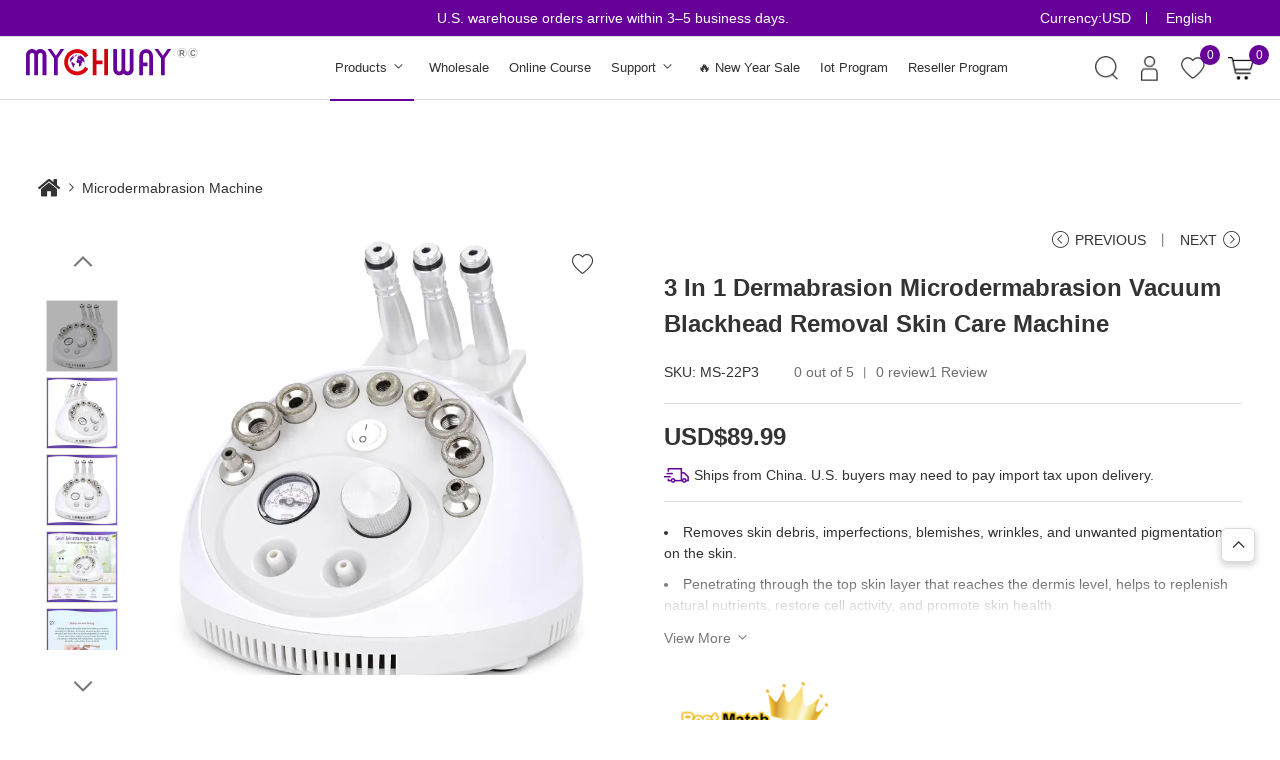

--- FILE ---
content_type: text/html; charset=utf-8
request_url: https://www.mychway.com/product/professional-diamond-microdermabrasion-machine-for-sale
body_size: 35574
content:
<!DOCTYPE html>
<html lang="en">
<head>
    <meta charset="UTF-8">
    <meta http-equiv="X-UA-Compatible" content="IE=edge">
    <title>Professional Diamond Microdermabrasion Machine for Sale</title>        <meta property="og:type" content="product"/>        <meta property="og:image" content="https://www.mychway.com/image/cache/catalog/PRODUCT/Microdermabrasion%20Machines/MS-22P3/main/dermabrasion-machine-800x800.jpg"/>        <meta property="og:image:secure_url" content="https://www.mychway.com/image/cache/catalog/PRODUCT/Microdermabrasion%20Machines/MS-22P3/main/dermabrasion-machine-800x800.jpg"/>        <meta property="og:image:alt" content=""/>        <meta property="og:site_name" content="MYCHWAY Official Site"/>        <meta property="og:url" content="https://www.mychway.com/product/professional-diamond-microdermabrasion-machine-for-sale"/>        <meta property="og:title" content="Professional Diamond Microdermabrasion Machine for Sale"/>        <meta property="og:description" content="The microdermabrasion machine for sale helps to increase levels of collagen and elastin production as well as improve the absorption of skincare products."/>        <meta property="og:image:width" content="1000"/>        <meta property="og:image:height" content="1000"/><script>
    function getCookie(name) {
        const pattern = new RegExp(`(?:^|; )${encodeURIComponent(name)}=([^;]*)`);
        const matches = document.cookie.match(pattern);
        return matches ? decodeURIComponent(matches[1]) : "";
    }
    var user_device = getCookie('user_device');
    if(user_device=='') user_device = 'pc';

    var resize_form_status = true;
    function resize_is_mobile() {

        var width_list = [];
        var clientWidth = document.documentElement.clientWidth;
        var screenWidth = window.screen.width;
        width_list.push(clientWidth);
        width_list.push(screenWidth);
        var minWidth = Math.min.apply(null,width_list);

        if(user_device == 'mobile' && minWidth < 640) return;
        if(user_device == 'pc' && minWidth >= 640) return;
        if(!resize_form_status) return;
        resize_form_status = false;

        var xhr = new XMLHttpRequest();
        xhr.open('get','/index.php?route=common/home/is_mobile&screen_width='+minWidth);
        xhr.send(null);
        xhr.onreadystatechange = function(){
            if(xhr.readyState == 4){
                if(xhr.status >= 200 && xhr.status < 300 || xhr.status == 304){
                    let res = JSON.parse(xhr.responseText);

                    if(res.code == 200) location.reload();
                }
            }
        }
    }
    resize_is_mobile();

    window.addEventListener('resize', function() {
        //console.log('resize');
        resize_is_mobile();
    });


</script>

    <base href="https://www.mychway.com/"/>        <meta name="description" content="The microdermabrasion machine for sale helps to increase levels of collagen and elastin production as well as improve the absorption of skincare products."/>    <meta name="viewport"
          content="width=device-width, initial-scale=1.0,minimum-scale=0.5, maximum-scale=1.0, user-scalable=no">
    <meta name="google-site-verification" content="hlLvthybwWzZ4MpURG30lru7BBf-WgBwpgPPhL6FdoI"/>        <script src="/catalog/view/static/js/jquery-3.6.1.min.js"></script>
    <!-- Google Tag Manager -->
    <script>(function (w, d, s, l, i) {
            w[l] = w[l] || [];
            w[l].push({
                'gtm.start':
                    new Date().getTime(), event: 'gtm.js'
            });
            var f = d.getElementsByTagName(s)[0],
                j = d.createElement(s), dl = l != 'dataLayer' ? '&l=' + l : '';
            j.defer = true;
            j.src =
                'https://www.googletagmanager.com/gtm.js?id=' + i + dl;
            f.parentNode.insertBefore(j, f);
        })(window, document, 'script', 'dataLayer', 'GTM-NR228WHF');</script>
    <!-- End Google Tag Manager -->

    <!-- Google tag (gtag.js) -->
    <script defer src="https://www.googletagmanager.com/gtag/js?id=G-SN2G8JC6T5"></script>
    <script>
        window.dataLayer = window.dataLayer || [];

        function gtag() {
            dataLayer.push(arguments);
        }

        gtag('js', new Date());        gtag('config', 'G-SN2G8JC6T5', {'allow_enhanced_conversions': true});    </script>

    <link rel="stylesheet" href="/catalog/view/static/css/swiper-bundle.min.css" media="none" onload="this.media='all'">
    <link rel="stylesheet" href="/catalog/view/static/font/iconfont.css">
    <link rel="stylesheet" href="/catalog/view/static/css/style.css?v=1.1">        <link href="catalog/view/static/css/product-details.css?v=1.4.2" type="text/css" rel="stylesheet">        <link href="catalog/view/static/css/swiper-bundle.min.css?v=1.4.2" type="text/css" rel="stylesheet">        <link href="catalog/view/static/css/examples.css?v=1.4.2" type="text/css" rel="stylesheet">        <link href="catalog/view/static/css/review_raw.css?v=1.4.2" type="text/css" rel="stylesheet">        <script defer src="catalog/view/static/js/product-details-common.js?v=1.4.2" type="text/javascript"></script>        <script defer src="catalog/view/static/js/product-details.js?v=1.4.2" type="text/javascript"></script>        <script defer src="catalog/view/static/js/swiper-bundle.min.js?v=1.4.2" type="text/javascript"></script>        <script defer src="catalog/view/static/js/jquery.barrating.js?v=1.4.2" type="text/javascript"></script>        <script defer src="catalog/view/static/js/review_raw.js?v=1.4.2" type="text/javascript"></script>        <script defer src="catalog/view/static/js/utils/productDetails/details.js?v=1.4.2" type="text/javascript"></script>        <script defer src="catalog/view/static/js/common-public.js?v=1.4.2" type="text/javascript"></script>                <link href="https://www.mychway.com/product/professional-diamond-microdermabrasion-machine-for-sale" rel="canonical"/>        <script defer src='https://www.dwin1.com/19038.js' type='text/javascript'></script>
    <!-- TrustBox script -->
    <script defer type="text/javascript" src="//widget.trustpilot.com/bootstrap/v5/tp.widget.bootstrap.min.js"></script>
    <!-- End TrustBox script -->

    <!-- Start NB Pixel Snippet -->
    <script>
        window.addEventListener('load', function () {
            !(function (e, n, t, i, p, a, s) {
                e[i] ||
                (((p = e[i] =
                    function () {
                        p.process ? p.process.apply(p, arguments) : p.queue.push(arguments);
                    }).queue = []),
                    (p.t = +new Date()),
                    ((a = n.createElement(t)).async = 1),
                    (a.src = 'https://static.newsbreak.com/business/tracking/nbpixel.js'),
                    (s = n.getElementsByTagName(t)[0]).parentNode.insertBefore(a, s));
            })(window, document, 'script', 'nbpix'),
                nbpix('init', 'ID-1734497680355454977'),
                nbpix('event', 'pageload');
        });
    </script>
    <!-- End NB Pixel Snippet -->    <script>
        !function (f, b, e, v, n, t, s) {
            if (f.fbq) return;
            n = f.fbq = function () {
                n.callMethod ?
                    n.callMethod.apply(n, arguments) : n.queue.push(arguments)
            };
            if (!f._fbq) f._fbq = n;
            n.push = n;
            n.loaded = !0;
            n.version = '2.0';
            n.queue = [];
            t = b.createElement(e);
            t.async = 1;
            t.src = v;
            s = b.getElementsByTagName(e)[0];
            s.parentNode.insertBefore(t, s)
        }(window, document, 'script',
            'https://connect.facebook.net/en_US/fbevents.js');
        fbq('init', '748810214307980');
        fbq('track', 'PageView');
    </script>
    <noscript>
        <img height="1" width="1" style="display:none"
             src="https://www.facebook.com/tr?id=748810214307980&ev=PageView&noscript=1"/>
    </noscript>    <script defer src="https://static.affiliatly.com/v3/affiliatly.js?affiliatly_code=AF-1062049&s=2"></script>    <script>
        !function (w, d, t) {
            w.TiktokAnalyticsObject = t;
            var ttq = w[t] = w[t] || [];
            ttq.methods = ["page", "track", "identify", "instances", "debug", "on", "off", "once", "ready", "alias", "group", "enableCookie", "disableCookie"], ttq.setAndDefer = function (t, e) {
                t[e] = function () {
                    t.push([e].concat(Array.prototype.slice.call(arguments, 0)))
                }
            };
            for (var i = 0; i < ttq.methods.length; i++) ttq.setAndDefer(ttq, ttq.methods[i]);
            ttq.instance = function (t) {
                for (var e = ttq._i[t] || [], n = 0; n < ttq.methods.length; n++
                ) ttq.setAndDefer(e, ttq.methods[n]);
                return e
            }, ttq.load = function (e, n) {
                var i = "https://analytics.tiktok.com/i18n/pixel/events.js";
                ttq._i = ttq._i || {}, ttq._i[e] = [], ttq._i[e]._u = i, ttq._t = ttq._t || {}, ttq._t[e] = +new Date, ttq._o = ttq._o || {}, ttq._o[e] = n || {};
                n = document.createElement("script");
                n.type = "text/javascript", n.async = true, n.src = i + "?sdkid=" + e + "&lib=" + t;
                e = document.getElementsByTagName("script")[0];
                e.parentNode.insertBefore(n, e)
            };
            ttq.load('CPR3ULJC77U34ASCBKC0');

            ttq.page();
        }(window, document, 'ttq');
    </script>    <script defer type="text/javascript" src="//dynamic.criteo.com/js/ld/ld.js?a=112231"></script>
    <script type="text/javascript">
        var deviceType = /iPad/.test(navigator.userAgent) ? "t" : /Mobile|iP(hone|od)|Android|BlackBerry|IEMobile|Silk/.test(navigator.userAgent) ? "m" : "d";
        window.criteo_q = window.criteo_q || [];
        window.addEventListener('load', function () {            window.criteo_q.push(
                {event: "setAccount", account: 112231},
                {event: "setEmail", email: ""},
                {event: "setSiteType", type: deviceType},
                {event: "viewPage"}
            );
        })
    </script>        <script type="text/javascript">
            let clarity_ids = {'www.mychway.com': 'mu67br75m4', 'mx.mychway.com': 'rriwm3gp79'};
            (function (c, l, a, r, i, t, y) {
                c[a] = c[a] || function () {
                    (c[a].q = c[a].q || []).push(arguments)
                };
                t = l.createElement(r);
                t.defer = 1;
                t.src = "https://www.clarity.ms/tag/" + i;
                y = l.getElementsByTagName(r)[0];
                y.parentNode.insertBefore(t, y);
            })(window, document, "clarity", "script", clarity_ids[window.location.host]);
        </script>    <script>        function varExistLoad(name, callback) {
            if (typeof window[name] !== 'undefined') {
                if (callback) callback();
            } else {
                setTimeout(function () {
                    if (typeof window[name] !== 'undefined') {
                        if (callback) callback();
                    } else {
                        setTimeout(arguments.callee, 100);
                    }
                }, 100);
            }
        }

        var ms = document.createElement('script');
        ms.src = '/catalog/view/static/js/mychway_events.js?v=1.2';
        ms.async = true;
        document.head.appendChild(ms);
    </script>    <script src="/catalog/view/static/js/product_disabled.js" async></script>    <script type="text/javascript">
        _linkedin_partner_id = "8001924";
        window._linkedin_data_partner_ids = window._linkedin_data_partner_ids || [];
        window._linkedin_data_partner_ids.push(_linkedin_partner_id);
    </script>
    <script type="text/javascript">
        (function (l) {
            if (!l) {
                window.lintrk = function (a, b) {
                    window.lintrk.q.push([a, b])
                };
                window.lintrk.q = []
            }
            var s = document.getElementsByTagName("script")[0];
            var b = document.createElement("script");
            b.type = "text/javascript";
            b.async = true;
            b.src = "https://snap.licdn.com/li.lms-analytics/insight.min.js";
            s.parentNode.insertBefore(b, s);
        })(window.lintrk);
    </script>
    <noscript>
        <img height="1" width="1" style="display:none;" alt=""
             src="https://px.ads.linkedin.com/collect/?pid=8001924&fmt=gif"/>
    </noscript>
</head>
<body><noscript>
    <iframe src="https://www.googletagmanager.com/ns.html?id=GTM-NR228WHF"
            height="0" width="0" style="display:none;visibility:hidden"></iframe>
</noscript>
<header id="header">        <div class="top-nav bg-black">
            <div class="in_query_box">
                <div class="marquee-container">
                    <div class="marquee-content">                            <p style="width: 60vw;">U.S. warehouse orders arrive within 3–5 business days.</p>                            <p style="width: 60vw;">Risk-Free Orders.</p>                    </div>
                </div>
            </div>                <div class="nav-header-right">    <div class="top-nav-usd">            <div class="btn-group">
                <button class="btn btn-link dropdown-toggle test curd" data-toggle="dropdown">
                    <span class="t-title">Currency: <i class="fa fa-angle-down"></i></span> <strong id="currency_code">USD</strong> </button>
                <ul class="top-nav-usd-list">                            <li>
                                <button onclick="common.tool.setCurrency('AUD');" class="currency-select btn btn-link btn-block" type="button" name="AUD"><span>$</span><span>AUD</span> </button>
                            </li>                            <li>
                                <button onclick="common.tool.setCurrency('BRL');" class="currency-select btn btn-link btn-block" type="button" name="BRL"><span>R$</span><span>BRL</span> </button>
                            </li>                            <li>
                                <button onclick="common.tool.setCurrency('CAD');" class="currency-select btn btn-link btn-block" type="button" name="CAD"><span>C$</span><span>CAD</span> </button>
                            </li>                            <li>
                                <button onclick="common.tool.setCurrency('EUR');" class="currency-select btn btn-link btn-block" type="button" name="EUR"><span>€</span><span>Euro</span> </button>
                            </li>                            <li>
                                <button onclick="common.tool.setCurrency('GBP');" class="currency-select btn btn-link btn-block" type="button" name="GBP"><span>£</span><span>GBP</span> </button>
                            </li>                            <li>
                                <button onclick="common.tool.setCurrency('MXN');" class="currency-select btn btn-link btn-block" type="button" name="MXN"><span>$</span><span>MXN</span> </button>
                            </li>                            <li>
                                <button onclick="common.tool.setCurrency('USD');" class="currency-select btn btn-link btn-block" type="button" name="USD"><span>$</span><span>USD</span> </button>
                            </li>                </ul>
            </div>
            <input type="hidden" name="code" value="" />
            <input type="hidden" name="redirect" value="https://www.mychway.com/product/professional-diamond-microdermabrasion-machine-for-sale" />    </div>





<div class="nav-language">
  <div class="btn-group">
    <button class="btn btn-link dropdown-toggle test curd" data-toggle="dropdown">English</button>
    <ul class="top-nav-usd-list">          <li>
            <button                    data-url="https://www.mychway.com/product/professional-diamond-microdermabrasion-machine-for-sale"
                    class="currency-select btn btn-link btn-block" type="button" data-lang="en-gb">
              <span>English</span></button>
          </li>          <li>
            <button onclick="updateLanguage(this,'pt')"                    data-url="https://www.mychway.com/pt/product/professional-diamond-microdermabrasion-machine-for-sale"
                    class="currency-select btn btn-link btn-block" type="button" data-lang="pt">
              <span>Português</span></button>
          </li>          <li>
            <button onclick="updateLanguage(this,'es')"                    data-url="https://www.mychway.com/es/product/professional-diamond-microdermabrasion-machine-for-sale"
                    class="currency-select btn btn-link btn-block" type="button" data-lang="es">
              <span>Español</span></button>
          </li>          <li>
            <button onclick="updateLanguage(this,'fr')"                    data-url="https://www.mychway.com/fr/product/professional-diamond-microdermabrasion-machine-for-sale"
                    class="currency-select btn btn-link btn-block" type="button" data-lang="fr">
              <span>French</span></button>
          </li>          <li>
            <button onclick="updateLanguage(this,'it')"                    data-url="https://www.mychway.com/lt/product/professional-diamond-microdermabrasion-machine-for-sale"
                    class="currency-select btn btn-link btn-block" type="button" data-lang="it">
              <span>Italiano</span></button>
          </li>          <li>
            <button onclick="updateLanguage(this,'de')"                    data-url="https://www.mychway.com/de/product/professional-diamond-microdermabrasion-machine-for-sale"
                    class="currency-select btn btn-link btn-block" type="button" data-lang="de">
              <span>Deutsch</span></button>
          </li>          <li>
            <button onclick="updateLanguage(this,'ru')"                    data-url="https://www.mychway.com/ru/product/professional-diamond-microdermabrasion-machine-for-sale"
                    class="currency-select btn btn-link btn-block" type="button" data-lang="ru">
              <span>Русский</span></button>
          </li>          <li>
            <button onclick="updateLanguage(this,'jp')"                    data-url="https://www.mychway.com/jp/product/professional-diamond-microdermabrasion-machine-for-sale"
                    class="currency-select btn btn-link btn-block" type="button" data-lang="jp">
              <span>日本語</span></button>
          </li>    </ul>
  </div>
</div>
  <script>
    function updateLanguage(that,code) {
      $.ajax({
        url: 'index.php?route=common/language/update_language',
        type: 'post',
        data: {code: code},
        dataType: 'json',
        success: function (json) {
          location.href = $(that).attr('data-url');
        }
      });
    }
  </script>
                </div>        </div>    <div class="nav-placeholder"></div>
    <nav class="header-nav haader-special">
        <figure class='mychway-logo'>
            <a href="https://www.mychway.com/" title="myChway">
                <img src="https://www.mychway.com/image/catalog/icon/MYCHWAY_US.svg" width="175" height="38" alt="myChway"/>            </a>
        </figure>
        <ul class="nav-list">                            <li class="nav-list-li active">
                                <div class="nav-listS nav-product">
                                    <a href="/product" title="Products"
                                       class="nav-list-a">Products
                                        <i class="icon-jiantou_liebiaozhankai_o iconfont icon-classify-one"></i>
                                    </a>
                                    <div class="down-list">
                                        <ul class="down-list-left">                                            <li class="active down-list-li">
                                                <div class="down-title-left">
                                                    <figure class="down-title-flex">
                                                        <a href="https://www.mychway.com/usa-warehouse" title="USA Warehouse">
                                                            <img src="/image/catalog/1920x480/USA STOCK.png" alt="USA Warehouse"
                                                                 class="down_icon" width="50" height="50">
                                                        </a>
                                                        <div class="toggle-btn" data-id="92">
                                                            <a class="active down-name"
                                                               href="https://www.mychway.com/usa-warehouse"
                                                               title="USA Warehouse">
                                                                <p class="down-classify-name">USA Warehouse</p>
                                                            </a>
                                                        </div>
                                                        <img src="https://www.mychway.com/image/catalog/2024/header/right.webp"
                                                             alt="right" class="down-title-right" width="8" height="11">
                                                    </figure>
                                                </div>                                            <li class=" down-list-li">
                                                <div class="down-title-left">
                                                    <figure class="down-title-flex">
                                                        <a href="https://www.mychway.com/facial-machine" title="Facial Machine">
                                                            <img src="/image/catalog/2024/header/facial_icon.webp" alt="Facial Machine"
                                                                 class="down_icon" width="50" height="50">
                                                        </a>
                                                        <div class="toggle-btn" data-id="1">
                                                            <a class=" down-name"
                                                               href="https://www.mychway.com/facial-machine"
                                                               title="Facial Machine">
                                                                <p class="down-classify-name">Facial Machine</p>
                                                            </a>
                                                        </div>
                                                        <img src="https://www.mychway.com/image/catalog/2024/header/right.webp"
                                                             alt="right" class="down-title-right" width="8" height="11">
                                                    </figure>
                                                </div>                                                    <div class=" down-classify-content"
                                                         id="children-1">
                                                        <ol class="down-children">                                                                <li class="widli">
                                                                    <figure class="down-children-figure ">
                                                                        <a href="https://www.mychway.com/hydro-dermabrasion-machines"
                                                                           title="Hydrodermabrasion Machine">
                                                                            <img src="https://www.mychway.com/image/catalog/2024/header/facial/SR-AF1323.webp"
                                                                                 alt="Hydrodermabrasion Machine" width="98"
                                                                                 height="98">
                                                                        </a>
                                                                        <a href="https://www.mychway.com/hydro-dermabrasion-machines" class="widname"
                                                                           title="Hydrodermabrasion Machine">Hydrodermabrasion Machine</a>
                                                                    </figure>
                                                                </li>                                                                <li class="widli">
                                                                    <figure class="down-children-figure ">
                                                                        <a href="https://www.mychway.com/microcurrent-facial-machine"
                                                                           title="Microcurrent Facial Device">
                                                                            <img src="https://www.mychway.com/image/catalog/2024/header/facial/LF-56D1.webp"
                                                                                 alt="Microcurrent Facial Device" width="98"
                                                                                 height="98">
                                                                        </a>
                                                                        <a href="https://www.mychway.com/microcurrent-facial-machine" class="widname"
                                                                           title="Microcurrent Facial Device">Microcurrent Facial Device</a>
                                                                    </figure>
                                                                </li>                                                                <li class="widli">
                                                                    <figure class="down-children-figure ">
                                                                        <a href="https://www.mychway.com/rf-facial-machine"
                                                                           title="Radio Frequency Facial Machine">
                                                                            <img src="https://www.mychway.com/image/catalog/2024/header/facial/DWJS-48A.webp"
                                                                                 alt="Radio Frequency Facial Machine" width="98"
                                                                                 height="98">
                                                                        </a>
                                                                        <a href="https://www.mychway.com/rf-facial-machine" class="widname"
                                                                           title="Radio Frequency Facial Machine">Radio Frequency Facial Machine</a>
                                                                    </figure>
                                                                </li>                                                                <li class="widli">
                                                                    <figure class="down-children-figure ">
                                                                        <a href="https://www.mychway.com/led-photon-machine"
                                                                           title="LED Light Therapy Machine">
                                                                            <img src="https://www.mychway.com/image/catalog/2024/header/facial/LT-110R.webp"
                                                                                 alt="LED Light Therapy Machine" width="98"
                                                                                 height="98">
                                                                        </a>
                                                                        <a href="https://www.mychway.com/led-photon-machine" class="widname"
                                                                           title="LED Light Therapy Machine">LED Light Therapy Machine</a>
                                                                    </figure>
                                                                </li>                                                                <li class="widli">
                                                                    <figure class="down-children-figure ">
                                                                        <a href="https://www.mychway.com/oxygen-facial-machine"
                                                                           title="Oxygen Facial Machine">
                                                                            <img src="https://www.mychway.com/image/catalog/2024/header/facial/SR-GL6.webp"
                                                                                 alt="Oxygen Facial Machine" width="98"
                                                                                 height="98">
                                                                        </a>
                                                                        <a href="https://www.mychway.com/oxygen-facial-machine" class="widname"
                                                                           title="Oxygen Facial Machine">Oxygen Facial Machine</a>
                                                                    </figure>
                                                                </li>                                                                <li class="widli">
                                                                    <figure class="down-children-figure ">
                                                                        <a href="https://www.mychway.com/microdermabrasion-machine"
                                                                           title="Microdermabrasion Machine">
                                                                            <img src="https://www.mychway.com/image/catalog/360x380/SR-NF105.png"
                                                                                 alt="Microdermabrasion Machine" width="98"
                                                                                 height="98">
                                                                        </a>
                                                                        <a href="https://www.mychway.com/microdermabrasion-machine" class="widname"
                                                                           title="Microdermabrasion Machine">Microdermabrasion Machine</a>
                                                                    </figure>
                                                                </li>                                                                <li class="widli">
                                                                    <figure class="down-children-figure ">
                                                                        <a href="https://www.mychway.com/facial-steam-machine "
                                                                           title="Facial Steamer Machine">
                                                                            <img src="https://www.mychway.com/image/catalog/360x380/DTNV-707B.png"
                                                                                 alt="Facial Steamer Machine" width="98"
                                                                                 height="98">
                                                                        </a>
                                                                        <a href="https://www.mychway.com/facial-steam-machine " class="widname"
                                                                           title="Facial Steamer Machine">Facial Steamer Machine</a>
                                                                    </figure>
                                                                </li>                                                                <li class="widli">
                                                                    <figure class="down-children-figure ">
                                                                        <a href="https://www.mychway.com/hi-fu-machines"
                                                                           title="HI-FU Machine">
                                                                            <img src="https://www.mychway.com/image/catalog/360x380/LB-11Q7.png"
                                                                                 alt="HI-FU Machine" width="98"
                                                                                 height="98">
                                                                        </a>
                                                                        <a href="https://www.mychway.com/hi-fu-machines" class="widname"
                                                                           title="HI-FU Machine">HI-FU Machine</a>
                                                                    </figure>
                                                                </li>                                                                <li class="widli">
                                                                    <figure class="down-children-figure ">
                                                                        <a href="https://www.mychway.com/mesotherapy-machine"
                                                                           title="Mesotherapy Machine">
                                                                            <img src="https://www.mychway.com/image/catalog/360x380/SR-NV6130.png"
                                                                                 alt="Mesotherapy Machine" width="98"
                                                                                 height="98">
                                                                        </a>
                                                                        <a href="https://www.mychway.com/mesotherapy-machine" class="widname"
                                                                           title="Mesotherapy Machine">Mesotherapy Machine</a>
                                                                    </figure>
                                                                </li>                                                                <li class="widli">
                                                                    <figure class="down-children-figure ">
                                                                        <a href="https://www.mychway.com/skin-analysis-machine"
                                                                           title="Skin Analysis Machine">
                                                                            <img src="https://www.mychway.com/image/catalog/Skin Analyzer Machine.jpg"
                                                                                 alt="Skin Analysis Machine" width="98"
                                                                                 height="98">
                                                                        </a>
                                                                        <a href="https://www.mychway.com/skin-analysis-machine" class="widname"
                                                                           title="Skin Analysis Machine">Skin Analysis Machine</a>
                                                                    </figure>
                                                                </li>                                                                <li class="down_empty1"></li>
                                                                <li class="down_empty1"></li>                                                        </ol>
                                                    </div>
                                                    </li>                                            <li class=" down-list-li">
                                                <div class="down-title-left">
                                                    <figure class="down-title-flex">
                                                        <a href="https://www.mychway.com/body-sculpting-machines" title="Body Sculpting Machine">
                                                            <img src="/image/catalog/2024/header/body_icon.webp" alt="Body Sculpting Machine"
                                                                 class="down_icon" width="50" height="50">
                                                        </a>
                                                        <div class="toggle-btn" data-id="7">
                                                            <a class=" down-name"
                                                               href="https://www.mychway.com/body-sculpting-machines"
                                                               title="Body Sculpting Machine">
                                                                <p class="down-classify-name">Body Sculpting Machine</p>
                                                            </a>
                                                        </div>
                                                        <img src="https://www.mychway.com/image/catalog/2024/header/right.webp"
                                                             alt="right" class="down-title-right" width="8" height="11">
                                                    </figure>
                                                </div>                                                    <div class=" down-classify-content"
                                                         id="children-7">
                                                        <ol class="down-children">                                                                <li class="widli">
                                                                    <figure class="down-children-figure ">
                                                                        <a href="https://www.mychway.com/cavitation-machine"
                                                                           title="Cavitation Machine">
                                                                            <img src="https://www.mychway.com/image/catalog/2024/header/sculpting/MS-54D1S.webp"
                                                                                 alt="Cavitation Machine" width="98"
                                                                                 height="98">
                                                                        </a>
                                                                        <a href="https://www.mychway.com/cavitation-machine" class="widname"
                                                                           title="Cavitation Machine">Cavitation Machine</a>
                                                                    </figure>
                                                                </li>                                                                <li class="widli">
                                                                    <figure class="down-children-figure ">
                                                                        <a href="https://www.mychway.com/lipo-laser-machine"
                                                                           title="Laser Lipo Machines">
                                                                            <img src="https://www.mychway.com/image/catalog/2024/header/sculpting/WL-UU1401.webp"
                                                                                 alt="Laser Lipo Machines" width="98"
                                                                                 height="98">
                                                                        </a>
                                                                        <a href="https://www.mychway.com/lipo-laser-machine" class="widname"
                                                                           title="Laser Lipo Machines">Laser Lipo Machines</a>
                                                                    </figure>
                                                                </li>                                                                <li class="widli">
                                                                    <figure class="down-children-figure ">
                                                                        <a href="https://www.mychway.com/fat-freezing-machine"
                                                                           title="Fat Freezing Machine">
                                                                            <img src="https://www.mychway.com/image/catalog/2024/header/sculpting/WL-7009CBX.webp"
                                                                                 alt="Fat Freezing Machine" width="98"
                                                                                 height="98">
                                                                        </a>
                                                                        <a href="https://www.mychway.com/fat-freezing-machine" class="widname"
                                                                           title="Fat Freezing Machine">Fat Freezing Machine</a>
                                                                    </figure>
                                                                </li>                                                                <li class="widli">
                                                                    <figure class="down-children-figure ">
                                                                        <a href="https://www.mychway.com/vacuum-therapy-machines"
                                                                           title="Vacuum Therapy Machines">
                                                                            <img src="https://www.mychway.com/image/catalog/2024/header/sculpting/MS-2185.webp"
                                                                                 alt="Vacuum Therapy Machines" width="98"
                                                                                 height="98">
                                                                        </a>
                                                                        <a href="https://www.mychway.com/vacuum-therapy-machines" class="widname"
                                                                           title="Vacuum Therapy Machines">Vacuum Therapy Machines</a>
                                                                    </figure>
                                                                </li>                                                                <li class="widli">
                                                                    <figure class="down-children-figure ">
                                                                        <a href="https://www.mychway.com/rf-body-machine"
                                                                           title="Frequency Machine For Body">
                                                                            <img src="https://www.mychway.com/image/catalog/2024/header/sculpting/MF-51V2.webp"
                                                                                 alt="Frequency Machine For Body" width="98"
                                                                                 height="98">
                                                                        </a>
                                                                        <a href="https://www.mychway.com/rf-body-machine" class="widname"
                                                                           title="Frequency Machine For Body">Frequency Machine For Body</a>
                                                                    </figure>
                                                                </li>                                                                <li class="widli">
                                                                    <figure class="down-children-figure ">
                                                                        <a href="https://www.mychway.com/ems-machines"
                                                                           title="EMS Machine">
                                                                            <img src="https://www.mychway.com/image/catalog/2024/header/sculpting/MS-33J4.webp"
                                                                                 alt="EMS Machine" width="98"
                                                                                 height="98">
                                                                        </a>
                                                                        <a href="https://www.mychway.com/ems-machines" class="widname"
                                                                           title="EMS Machine">EMS Machine</a>
                                                                    </figure>
                                                                </li>                                                                <li class="widli">
                                                                    <figure class="down-children-figure ">
                                                                        <a href="https://www.mychway.com/shockwave-therapy-machine"
                                                                           title="Shockwave Therapy Machines ">
                                                                            <img src="https://www.mychway.com/image/catalog/2024/header/sculpting/WL-SW6.webp"
                                                                                 alt="Shockwave Therapy Machines " width="98"
                                                                                 height="98">
                                                                        </a>
                                                                        <a href="https://www.mychway.com/shockwave-therapy-machine" class="widname"
                                                                           title="Shockwave Therapy Machines ">Shockwave Therapy Machines </a>
                                                                    </figure>
                                                                </li>                                                                <li class="widli">
                                                                    <figure class="down-children-figure ">
                                                                        <a href="https://www.mychway.com/s-shape-machines"
                                                                           title="S Shape Machine">
                                                                            <img src="https://www.mychway.com/image/catalog/2024/header/sculpting/BS-36K1.webp"
                                                                                 alt="S Shape Machine" width="98"
                                                                                 height="98">
                                                                        </a>
                                                                        <a href="https://www.mychway.com/s-shape-machines" class="widname"
                                                                           title="S Shape Machine">S Shape Machine</a>
                                                                    </figure>
                                                                </li>                                                                <li class="widli">
                                                                    <figure class="down-children-figure ">
                                                                        <a href="https://www.mychway.com/80k-cavitation-machine"
                                                                           title="80k Cavitation Machine">
                                                                            <img src="https://www.mychway.com/image/catalog/360x380/MS-76D6S8.jpg"
                                                                                 alt="80k Cavitation Machine" width="98"
                                                                                 height="98">
                                                                        </a>
                                                                        <a href="https://www.mychway.com/80k-cavitation-machine" class="widname"
                                                                           title="80k Cavitation Machine">80k Cavitation Machine</a>
                                                                    </figure>
                                                                </li>                                                                <li class="widli">
                                                                    <figure class="down-children-figure ">
                                                                        <a href="https://www.mychway.com/infrared-sauna-blanket"
                                                                           title="Infrared Sauna Blanket">
                                                                            <img src="https://www.mychway.com/image/catalog/2024/header/sculpting/WL-VS17.webp"
                                                                                 alt="Infrared Sauna Blanket" width="98"
                                                                                 height="98">
                                                                        </a>
                                                                        <a href="https://www.mychway.com/infrared-sauna-blanket" class="widname"
                                                                           title="Infrared Sauna Blanket">Infrared Sauna Blanket</a>
                                                                    </figure>
                                                                </li>                                                                <li class="down_empty1"></li>
                                                                <li class="down_empty1"></li>                                                        </ol>
                                                    </div>
                                                    </li>                                            <li class=" down-list-li">
                                                <div class="down-title-left">
                                                    <figure class="down-title-flex">
                                                        <a href="https://www.mychway.com/cosmetic-laser" title="Cosmetic Laser Machines">
                                                            <img src="/image/catalog/2024/header/cosmetic_icon.webp" alt="Cosmetic Laser Machines"
                                                                 class="down_icon" width="50" height="50">
                                                        </a>
                                                        <div class="toggle-btn" data-id="16">
                                                            <a class=" down-name"
                                                               href="https://www.mychway.com/cosmetic-laser"
                                                               title="Cosmetic Laser Machines">
                                                                <p class="down-classify-name">Cosmetic Laser Machines</p>
                                                            </a>
                                                        </div>
                                                        <img src="https://www.mychway.com/image/catalog/2024/header/right.webp"
                                                             alt="right" class="down-title-right" width="8" height="11">
                                                    </figure>
                                                </div>                                                    <div class=" down-classify-content"
                                                         id="children-16">
                                                        <ol class="down-children">                                                                <li class="">
                                                                    <figure class="down-children-figure ">
                                                                        <a href="https://www.mychway.com/fractional-co2-laser-machine"
                                                                           title="Fractional CO2 Laser Machine">
                                                                            <img src="https://www.mychway.com/image/catalog/2024/header/cosmatic/LT-PC015.webp"
                                                                                 alt="Fractional CO2 Laser Machine" width="98"
                                                                                 height="98">
                                                                        </a>
                                                                        <a href="https://www.mychway.com/fractional-co2-laser-machine" class="widname"
                                                                           title="Fractional CO2 Laser Machine">Fractional CO2 Laser Machine</a>
                                                                    </figure>
                                                                </li>                                                                <li class="">
                                                                    <figure class="down-children-figure ">
                                                                        <a href="https://www.mychway.com/q-switch-laser-machines"
                                                                           title="Q Switch Laser Machine">
                                                                            <img src="https://www.mychway.com/image/catalog/360x380/HR-J202.png"
                                                                                 alt="Q Switch Laser Machine" width="98"
                                                                                 height="98">
                                                                        </a>
                                                                        <a href="https://www.mychway.com/q-switch-laser-machines" class="widname"
                                                                           title="Q Switch Laser Machine">Q Switch Laser Machine</a>
                                                                    </figure>
                                                                </li>                                                                <li class="">
                                                                    <figure class="down-children-figure ">
                                                                        <a href="https://www.mychway.com/tattoo-removal-machine"
                                                                           title="Tattoo Removal Machine">
                                                                            <img src="https://www.mychway.com/image/catalog/360x380/HR-11KY.png"
                                                                                 alt="Tattoo Removal Machine" width="98"
                                                                                 height="98">
                                                                        </a>
                                                                        <a href="https://www.mychway.com/tattoo-removal-machine" class="widname"
                                                                           title="Tattoo Removal Machine">Tattoo Removal Machine</a>
                                                                    </figure>
                                                                </li>                                                                <li class="down_empty2"></li>
                                                                <li class="down_empty2"></li>
                                                                <li class="down_empty2"></li>                                                        </ol>
                                                    </div>
                                                    </li>                                            <li class=" down-list-li">
                                                <div class="down-title-left">
                                                    <figure class="down-title-flex">
                                                        <a href="https://www.mychway.com/hair-removal-machine" title="Hair Removal Machine">
                                                            <img src="/image/catalog/2025/Hair Removal  icon.webp" alt="Hair Removal Machine"
                                                                 class="down_icon" width="50" height="50">
                                                        </a>
                                                        <div class="toggle-btn" data-id="59">
                                                            <a class=" down-name"
                                                               href="https://www.mychway.com/hair-removal-machine"
                                                               title="Hair Removal Machine">
                                                                <p class="down-classify-name">Hair Removal Machine</p>
                                                            </a>
                                                        </div>
                                                        <img src="https://www.mychway.com/image/catalog/2024/header/right.webp"
                                                             alt="right" class="down-title-right" width="8" height="11">
                                                    </figure>
                                                </div>                                                    <div class=" down-classify-content"
                                                         id="children-59">
                                                        <ol class="down-children">                                                                <li class="">
                                                                    <figure class="down-children-figure ">
                                                                        <a href="https://www.mychway.com/ipl-hair-removal-laser-machine"
                                                                           title="IPL Hair Removal Device">
                                                                            <img src="https://www.mychway.com/image/catalog/2024/header/cosmatic/HR-K600P.webp"
                                                                                 alt="IPL Hair Removal Device" width="98"
                                                                                 height="98">
                                                                        </a>
                                                                        <a href="https://www.mychway.com/ipl-hair-removal-laser-machine" class="widname"
                                                                           title="IPL Hair Removal Device">IPL Hair Removal Device</a>
                                                                    </figure>
                                                                </li>                                                                <li class="">
                                                                    <figure class="down-children-figure ">
                                                                        <a href="https://www.mychway.com/diode-laser-hair-removal-machine"
                                                                           title="Diode Laser Hair Removal Machine">
                                                                            <img src="https://www.mychway.com/image/catalog/2024/header/cosmatic/HR-808X.webp"
                                                                                 alt="Diode Laser Hair Removal Machine" width="98"
                                                                                 height="98">
                                                                        </a>
                                                                        <a href="https://www.mychway.com/diode-laser-hair-removal-machine" class="widname"
                                                                           title="Diode Laser Hair Removal Machine">Diode Laser Hair Removal Machine</a>
                                                                    </figure>
                                                                </li>                                                                <li class="">
                                                                    <figure class="down-children-figure ">
                                                                        <a href="https://www.mychway.com/nd-yag-laser-machine"
                                                                           title="ND Yag Laser Machine">
                                                                            <img src="https://www.mychway.com/image/catalog/2024/header/cosmatic/HR-AS60.webp"
                                                                                 alt="ND Yag Laser Machine" width="98"
                                                                                 height="98">
                                                                        </a>
                                                                        <a href="https://www.mychway.com/nd-yag-laser-machine" class="widname"
                                                                           title="ND Yag Laser Machine">ND Yag Laser Machine</a>
                                                                    </figure>
                                                                </li>                                                                <li class="down_empty2"></li>
                                                                <li class="down_empty2"></li>
                                                                <li class="down_empty2"></li>                                                        </ol>
                                                    </div>
                                                    </li>                                            <li class=" down-list-li">
                                                <div class="down-title-left">
                                                    <figure class="down-title-flex">
                                                        <a href="https://www.mychway.com/beauty-personal-care-products" title="Personal Care Products">
                                                            <img src="/image/catalog/360x380/Beauty-&amp;-Personal-Care.jpg" alt="Personal Care Products"
                                                                 class="down_icon" width="50" height="50">
                                                        </a>
                                                        <div class="toggle-btn" data-id="27">
                                                            <a class=" down-name"
                                                               href="https://www.mychway.com/beauty-personal-care-products"
                                                               title="Personal Care Products">
                                                                <p class="down-classify-name">Personal Care Products</p>
                                                            </a>
                                                        </div>
                                                        <img src="https://www.mychway.com/image/catalog/2024/header/right.webp"
                                                             alt="right" class="down-title-right" width="8" height="11">
                                                    </figure>
                                                </div>                                                    <div class=" down-classify-content"
                                                         id="children-27">
                                                        <ol class="down-children">                                                                <li class="wid10">
                                                                    <figure class="down-children-figure ">
                                                                        <a href="https://www.mychway.com/blackhead-extractors"
                                                                           title="Blackhead Extractors">
                                                                            <img src="https://www.mychway.com/image/catalog/beauty and personal care/Blackhead-Extractors.jpg"
                                                                                 alt="Blackhead Extractors" width="98"
                                                                                 height="98">
                                                                        </a>
                                                                        <a href="https://www.mychway.com/blackhead-extractors" class="widname"
                                                                           title="Blackhead Extractors">Blackhead Extractors</a>
                                                                    </figure>
                                                                </li>                                                                <li class="wid10">
                                                                    <figure class="down-children-figure ">
                                                                        <a href="https://www.mychway.com/electric-leg-massagers"
                                                                           title="Electric Leg Massagers">
                                                                            <img src="https://www.mychway.com/image/catalog/360x380/lQDPJyEitKJh0E9iYrBwBxyzeREB9QaKpwzmFn8B_98_98.jpg"
                                                                                 alt="Electric Leg Massagers" width="98"
                                                                                 height="98">
                                                                        </a>
                                                                        <a href="https://www.mychway.com/electric-leg-massagers" class="widname"
                                                                           title="Electric Leg Massagers">Electric Leg Massagers</a>
                                                                    </figure>
                                                                </li>                                                                <li class="wid10">
                                                                    <figure class="down-children-figure ">
                                                                        <a href="https://www.mychway.com/hair-curling-wands"
                                                                           title="Hair Curling Wands">
                                                                            <img src="https://www.mychway.com/image/catalog/360x380/SR-LR52.jpg"
                                                                                 alt="Hair Curling Wands" width="98"
                                                                                 height="98">
                                                                        </a>
                                                                        <a href="https://www.mychway.com/hair-curling-wands" class="widname"
                                                                           title="Hair Curling Wands">Hair Curling Wands</a>
                                                                    </figure>
                                                                </li>                                                                <li class="wid10">
                                                                    <figure class="down-children-figure ">
                                                                        <a href="https://www.mychway.com/hair-regrowth-devices"
                                                                           title="Hair Growth Devices">
                                                                            <img src="https://www.mychway.com/image/catalog/360x380/lQDPKHEAg9EcHc9iYrAqCkXxXF87-AaKpwzmFn8A_98_98.jpg"
                                                                                 alt="Hair Growth Devices" width="98"
                                                                                 height="98">
                                                                        </a>
                                                                        <a href="https://www.mychway.com/hair-regrowth-devices" class="widname"
                                                                           title="Hair Growth Devices">Hair Growth Devices</a>
                                                                    </figure>
                                                                </li>                                                                <li class="wid10">
                                                                    <figure class="down-children-figure ">
                                                                        <a href="https://www.mychway.com/hair-straighteners"
                                                                           title="Hair Straighteners">
                                                                            <img src="https://www.mychway.com/image/catalog/360x380/SR-LR39-EC.webp"
                                                                                 alt="Hair Straighteners" width="98"
                                                                                 height="98">
                                                                        </a>
                                                                        <a href="https://www.mychway.com/hair-straighteners" class="widname"
                                                                           title="Hair Straighteners">Hair Straighteners</a>
                                                                    </figure>
                                                                </li>                                                                <li class="wid10">
                                                                    <figure class="down-children-figure ">
                                                                        <a href="https://www.mychway.com/hot-air-hair-brushes"
                                                                           title="Hot Air Hair Brushes">
                                                                            <img src="https://www.mychway.com/image/catalog/360x380/SR-LR54.jpg"
                                                                                 alt="Hot Air Hair Brushes" width="98"
                                                                                 height="98">
                                                                        </a>
                                                                        <a href="https://www.mychway.com/hot-air-hair-brushes" class="widname"
                                                                           title="Hot Air Hair Brushes">Hot Air Hair Brushes</a>
                                                                    </figure>
                                                                </li>                                                                <li class="wid10">
                                                                    <figure class="down-children-figure ">
                                                                        <a href="https://www.mychway.com/led-lamp-for-eyelash-extensions"
                                                                           title="Led Lamp for Eyelash Extensions">
                                                                            <img src="https://www.mychway.com/image/catalog/360x380/CL-11L1.jpg"
                                                                                 alt="Led Lamp for Eyelash Extensions" width="98"
                                                                                 height="98">
                                                                        </a>
                                                                        <a href="https://www.mychway.com/led-lamp-for-eyelash-extensions" class="widname"
                                                                           title="Led Lamp for Eyelash Extensions">Led Lamp for Eyelash Extensions</a>
                                                                    </figure>
                                                                </li>                                                                <li class="wid10">
                                                                    <figure class="down-children-figure ">
                                                                        <a href="https://www.mychway.com/light-hair-removal-devices"
                                                                           title="Light Hair Removal Devices">
                                                                            <img src="https://www.mychway.com/image/catalog/360x380/HR-544.jpg"
                                                                                 alt="Light Hair Removal Devices" width="98"
                                                                                 height="98">
                                                                        </a>
                                                                        <a href="https://www.mychway.com/light-hair-removal-devices" class="widname"
                                                                           title="Light Hair Removal Devices">Light Hair Removal Devices</a>
                                                                    </figure>
                                                                </li>                                                                <li class="wid10">
                                                                    <figure class="down-children-figure ">
                                                                        <a href="https://www.mychway.com/Pelvic-Floor-Muscle-Trainer"
                                                                           title="Pelvic Floor Muscle Trainer">
                                                                            <img src="https://www.mychway.com/image/catalog/z1-110x110.jpg"
                                                                                 alt="Pelvic Floor Muscle Trainer" width="98"
                                                                                 height="98">
                                                                        </a>
                                                                        <a href="https://www.mychway.com/Pelvic-Floor-Muscle-Trainer" class="widname"
                                                                           title="Pelvic Floor Muscle Trainer">Pelvic Floor Muscle Trainer</a>
                                                                    </figure>
                                                                </li>                                                                <li class="wid10">
                                                                    <figure class="down-children-figure ">
                                                                        <a href="https://www.mychway.com/portable-beauty-devices"
                                                                           title="Portable Beauty Devices">
                                                                            <img src="https://www.mychway.com/image/catalog/beauty and personal care/Portable-Beauty-Devices.jpg"
                                                                                 alt="Portable Beauty Devices" width="98"
                                                                                 height="98">
                                                                        </a>
                                                                        <a href="https://www.mychway.com/portable-beauty-devices" class="widname"
                                                                           title="Portable Beauty Devices">Portable Beauty Devices</a>
                                                                    </figure>
                                                                </li>                                                                <li class="wid10">
                                                                    <figure class="down-children-figure ">
                                                                        <a href="https://www.mychway.com/red-light-therapy-belt"
                                                                           title="Red Light Therapy Belt">
                                                                            <img src="https://www.mychway.com/image/catalog/beauty and personal care/Red-Light-Therapy-Belt.jpg"
                                                                                 alt="Red Light Therapy Belt" width="98"
                                                                                 height="98">
                                                                        </a>
                                                                        <a href="https://www.mychway.com/red-light-therapy-belt" class="widname"
                                                                           title="Red Light Therapy Belt">Red Light Therapy Belt</a>
                                                                    </figure>
                                                                </li>                                                                <li class="wid10">
                                                                    <figure class="down-children-figure ">
                                                                        <a href="https://www.mychway.com/skin-tag-removal-pen"
                                                                           title="Skin Tag Removal Pen">
                                                                            <img src="https://www.mychway.com/image/catalog/360x380/OT-AC019G.webp"
                                                                                 alt="Skin Tag Removal Pen" width="98"
                                                                                 height="98">
                                                                        </a>
                                                                        <a href="https://www.mychway.com/skin-tag-removal-pen" class="widname"
                                                                           title="Skin Tag Removal Pen">Skin Tag Removal Pen</a>
                                                                    </figure>
                                                                </li>                                                                <li class="wid10">
                                                                    <figure class="down-children-figure ">
                                                                        <a href="https://www.mychway.com/tattoo-kits"
                                                                           title="Tattoo Kit">
                                                                            <img src="https://www.mychway.com/image/catalog/360x380/OT-TK02B.jpg"
                                                                                 alt="Tattoo Kit" width="98"
                                                                                 height="98">
                                                                        </a>
                                                                        <a href="https://www.mychway.com/tattoo-kits" class="widname"
                                                                           title="Tattoo Kit">Tattoo Kit</a>
                                                                    </figure>
                                                                </li>                                                                <li class="wid10">
                                                                    <figure class="down-children-figure ">
                                                                        <a href="https://www.mychway.com/waxing-kits"
                                                                           title="Waxing Kits">
                                                                            <img src="https://www.mychway.com/image/catalog/360x380/BM-21V1-88.jpg"
                                                                                 alt="Waxing Kits" width="98"
                                                                                 height="98">
                                                                        </a>
                                                                        <a href="https://www.mychway.com/waxing-kits" class="widname"
                                                                           title="Waxing Kits">Waxing Kits</a>
                                                                    </figure>
                                                                </li>                                                                <li class="wid10">
                                                                    <figure class="down-children-figure ">
                                                                        <a href="https://www.mychway.com/wrinkle-anti-aging-devices"
                                                                           title="Wrinkle &amp; Anti-Aging Devices">
                                                                            <img src="https://www.mychway.com/image/catalog/beauty and personal care/Wrinkle-&amp;-Anti-Aging-Devices.jpg"
                                                                                 alt="Wrinkle &amp; Anti-Aging Devices" width="98"
                                                                                 height="98">
                                                                        </a>
                                                                        <a href="https://www.mychway.com/wrinkle-anti-aging-devices" class="widname"
                                                                           title="Wrinkle &amp; Anti-Aging Devices">Wrinkle &amp; Anti-Aging Devices</a>
                                                                    </figure>
                                                                </li>                                                                <li class="wid10">
                                                                    <figure class="down-children-figure ">
                                                                        <a href="https://www.mychway.com/derma-roller"
                                                                           title="Derma Roller">
                                                                            <img src="https://www.mychway.com/image/catalog/2024/header/skin/MS-WA004.webp"
                                                                                 alt="Derma Roller" width="98"
                                                                                 height="98">
                                                                        </a>
                                                                        <a href="https://www.mychway.com/derma-roller" class="widname"
                                                                           title="Derma Roller">Derma Roller</a>
                                                                    </figure>
                                                                </li>                                                                <li class="wid10">
                                                                    <figure class="down-children-figure ">
                                                                        <a href="https://www.mychway.com/eye-lifting-device"
                                                                           title="Eye Lifting Devices">
                                                                            <img src="https://www.mychway.com/image/catalog/2024/header/skin/SR-EB15E.webp"
                                                                                 alt="Eye Lifting Devices" width="98"
                                                                                 height="98">
                                                                        </a>
                                                                        <a href="https://www.mychway.com/eye-lifting-device" class="widname"
                                                                           title="Eye Lifting Devices">Eye Lifting Devices</a>
                                                                    </figure>
                                                                </li>                                                                <li class="wid10">
                                                                    <figure class="down-children-figure ">
                                                                        <a href="https://www.mychway.com/facial-cleansing-device"
                                                                           title="Face Cleanser Machine">
                                                                            <img src="https://www.mychway.com/image/catalog/2024/header/skin/NM-SN2.webp"
                                                                                 alt="Face Cleanser Machine" width="98"
                                                                                 height="98">
                                                                        </a>
                                                                        <a href="https://www.mychway.com/facial-cleansing-device" class="widname"
                                                                           title="Face Cleanser Machine">Face Cleanser Machine</a>
                                                                    </figure>
                                                                </li>                                                                <li class="wid10">
                                                                    <figure class="down-children-figure ">
                                                                        <a href="https://www.mychway.com/led-mask"
                                                                           title="Colorful LED Beauty Mask">
                                                                            <img src="https://www.mychway.com/image/catalog/2024/header/skin/LT-110F.webp"
                                                                                 alt="Colorful LED Beauty Mask" width="98"
                                                                                 height="98">
                                                                        </a>
                                                                        <a href="https://www.mychway.com/led-mask" class="widname"
                                                                           title="Colorful LED Beauty Mask">Colorful LED Beauty Mask</a>
                                                                    </figure>
                                                                </li>                                                                <li class="wid10">
                                                                    <figure class="down-children-figure ">
                                                                        <a href="https://www.mychway.com/high-frequency-machine"
                                                                           title="High Frequency Machines">
                                                                            <img src="https://www.mychway.com/image/catalog/2024/header/skin/SR-002.webp"
                                                                                 alt="High Frequency Machines" width="98"
                                                                                 height="98">
                                                                        </a>
                                                                        <a href="https://www.mychway.com/high-frequency-machine" class="widname"
                                                                           title="High Frequency Machines">High Frequency Machines</a>
                                                                    </figure>
                                                                </li>                                                                <li class="down_empty1"></li>
                                                                <li class="down_empty1"></li>                                                        </ol>
                                                    </div>
                                                    </li>                                            <li class=" down-list-li">
                                                <div class="down-title-left">
                                                    <figure class="down-title-flex">
                                                        <a href="https://www.mychway.com/cosmetics-products" title="Cosmetics Products">
                                                            <img src="/image/catalog/360x380/Cosmetics-&amp;-Supplies.jpg" alt="Cosmetics Products"
                                                                 class="down_icon" width="50" height="50">
                                                        </a>
                                                        <div class="toggle-btn" data-id="73">
                                                            <a class=" down-name"
                                                               href="https://www.mychway.com/cosmetics-products"
                                                               title="Cosmetics Products">
                                                                <p class="down-classify-name">Cosmetics Products</p>
                                                            </a>
                                                        </div>
                                                        <img src="https://www.mychway.com/image/catalog/2024/header/right.webp"
                                                             alt="right" class="down-title-right" width="8" height="11">
                                                    </figure>
                                                </div>                                                    <div class=" down-classify-content"
                                                         id="children-73">
                                                        <ol class="down-children">                                                                <li class="">
                                                                    <figure class="down-children-figure ">
                                                                        <a href="https://www.mychway.com/antifreeze-membrane"
                                                                           title="Antifreeze Membrane">
                                                                            <img src="https://www.mychway.com/image/catalog/360x380/anti-freeze-membranes.jpg"
                                                                                 alt="Antifreeze Membrane" width="98"
                                                                                 height="98">
                                                                        </a>
                                                                        <a href="https://www.mychway.com/antifreeze-membrane" class="widname"
                                                                           title="Antifreeze Membrane">Antifreeze Membrane</a>
                                                                    </figure>
                                                                </li>                                                                <li class="">
                                                                    <figure class="down-children-figure ">
                                                                        <a href="https://www.mychway.com/facial-serums"
                                                                           title="Facial Serums">
                                                                            <img src="https://www.mychway.com/image/catalog/360x380/Facial-Serums.jpg"
                                                                                 alt="Facial Serums" width="98"
                                                                                 height="98">
                                                                        </a>
                                                                        <a href="https://www.mychway.com/facial-serums" class="widname"
                                                                           title="Facial Serums">Facial Serums</a>
                                                                    </figure>
                                                                </li>                                                                <li class="">
                                                                    <figure class="down-children-figure ">
                                                                        <a href="https://www.mychway.com/hydrodermabrasion-solutions"
                                                                           title="Hydrodermabrasion Solutions">
                                                                            <img src="https://www.mychway.com/image/catalog/360x380/hydradermabrasion-solution.jpg"
                                                                                 alt="Hydrodermabrasion Solutions" width="98"
                                                                                 height="98">
                                                                        </a>
                                                                        <a href="https://www.mychway.com/hydrodermabrasion-solutions" class="widname"
                                                                           title="Hydrodermabrasion Solutions">Hydrodermabrasion Solutions</a>
                                                                    </figure>
                                                                </li>                                                                <li class="">
                                                                    <figure class="down-children-figure ">
                                                                        <a href="https://www.mychway.com/body-massage-cream-women"
                                                                           title="Women's Body Massage Creams">
                                                                            <img src="https://www.mychway.com/image/catalog/360x380/Massage-Oil-&amp;-Creams.jpg"
                                                                                 alt="Women's Body Massage Creams" width="98"
                                                                                 height="98">
                                                                        </a>
                                                                        <a href="https://www.mychway.com/body-massage-cream-women" class="widname"
                                                                           title="Women's Body Massage Creams">Women's Body Massage Creams</a>
                                                                    </figure>
                                                                </li>                                                                <li class="">
                                                                    <figure class="down-children-figure ">
                                                                        <a href="https://www.mychway.com/body-massage-oil-women"
                                                                           title="Women's Body Massage Oil">
                                                                            <img src="https://www.mychway.com/image/catalog/360x380/OT-GEL9.jpg"
                                                                                 alt="Women's Body Massage Oil" width="98"
                                                                                 height="98">
                                                                        </a>
                                                                        <a href="https://www.mychway.com/body-massage-oil-women" class="widname"
                                                                           title="Women's Body Massage Oil">Women's Body Massage Oil</a>
                                                                    </figure>
                                                                </li>                                                                <li class="">
                                                                    <figure class="down-children-figure ">
                                                                        <a href="https://www.mychway.com/hair-dye-shampoo-women"
                                                                           title="Women's Hair Dye Shampoo">
                                                                            <img src="https://www.mychway.com/image/catalog/360x380/Hair-Dye-Shampoo.jpg"
                                                                                 alt="Women's Hair Dye Shampoo" width="98"
                                                                                 height="98">
                                                                        </a>
                                                                        <a href="https://www.mychway.com/hair-dye-shampoo-women" class="widname"
                                                                           title="Women's Hair Dye Shampoo">Women's Hair Dye Shampoo</a>
                                                                    </figure>
                                                                </li>                                                                <li class="">
                                                                    <figure class="down-children-figure ">
                                                                        <a href="https://www.mychway.com/conductive-gel"
                                                                           title="Conductive Gel">
                                                                            <img src="https://www.mychway.com/image/catalog/2024/header/beauty/OT-GEL1.webp"
                                                                                 alt="Conductive Gel" width="98"
                                                                                 height="98">
                                                                        </a>
                                                                        <a href="https://www.mychway.com/conductive-gel" class="widname"
                                                                           title="Conductive Gel">Conductive Gel</a>
                                                                    </figure>
                                                                </li>                                                                <li class="down_empty2"></li>
                                                                <li class="down_empty2"></li>
                                                                <li class="down_empty2"></li>                                                        </ol>
                                                    </div>
                                                    </li>                                            <li class=" down-list-li">
                                                <div class="down-title-left">
                                                    <figure class="down-title-flex">
                                                        <a href="https://www.mychway.com/beauty-machine-accessories" title="Beauty Machine Accessories">
                                                            <img src="/image/catalog/2024/header/beauty_icon.webp" alt="Beauty Machine Accessories"
                                                                 class="down_icon" width="50" height="50">
                                                        </a>
                                                        <div class="toggle-btn" data-id="46">
                                                            <a class=" down-name"
                                                               href="https://www.mychway.com/beauty-machine-accessories"
                                                               title="Beauty Machine Accessories">
                                                                <p class="down-classify-name">Beauty Machine Accessories</p>
                                                            </a>
                                                        </div>
                                                        <img src="https://www.mychway.com/image/catalog/2024/header/right.webp"
                                                             alt="right" class="down-title-right" width="8" height="11">
                                                    </figure>
                                                </div>                                                    <div class=" down-classify-content"
                                                         id="children-46">
                                                        <ol class="down-children">                                                                <li class="">
                                                                    <figure class="down-children-figure ">
                                                                        <a href="https://www.mychway.com/salon-carts-and-trolley"
                                                                           title="Salon Carts and Trolleys">
                                                                            <img src="https://www.mychway.com/image/catalog/2024/header/beauty/OT-Trolley14.webp"
                                                                                 alt="Salon Carts and Trolleys" width="98"
                                                                                 height="98">
                                                                        </a>
                                                                        <a href="https://www.mychway.com/salon-carts-and-trolley" class="widname"
                                                                           title="Salon Carts and Trolleys">Salon Carts and Trolleys</a>
                                                                    </figure>
                                                                </li>                                                                <li class="">
                                                                    <figure class="down-children-figure ">
                                                                        <a href="https://www.mychway.com/facial-bed"
                                                                           title="Facial Beds">
                                                                            <img src="https://www.mychway.com/image/catalog/2024/header/beauty/OT-bed3.webp"
                                                                                 alt="Facial Beds" width="98"
                                                                                 height="98">
                                                                        </a>
                                                                        <a href="https://www.mychway.com/facial-bed" class="widname"
                                                                           title="Facial Beds">Facial Beds</a>
                                                                    </figure>
                                                                </li>                                                                <li class="down_empty2"></li>
                                                                <li class="down_empty2"></li>
                                                                <li class="down_empty2"></li>                                                        </ol>
                                                    </div>
                                                    </li>                                        </ul>                                            <figure class="header_ban">
                                                <a href="https://www.mychway.com/Online-Course" title="course" id="customer">
                                                    <img data-src="https://www.mychway.com/image/catalog/2024/header/header_ban.webp"
                                                         alt="course"
                                                         src="catalog/view/static/image/1px.webp"
                                                         class="image-loadding products-img width100" width="335"
                                                         height="430" style="max-width:335px;max-height:430px;">
                                                </a>
                                            </figure>                                    </div>
                                </div>
                            </li>                                <li data-name="Wholesale"
                                    class="nav-list-li">
                                    <a href="/wholesale" title="Wholesale"
                                       class="nav-list-a">Wholesale</a>
                                </li>                                <li data-name="course"
                                    class="nav-list-li">
                                    <a href="https://www.mychway.com/Online-Course" title="Online Course"
                                       class="nav-list-a">Online Course</a>
                                </li>                                <li data-name="" class="nav-list-li nav-list-li-two">
                                    <p title="Support" class="nav-list-a nav-listS-two">Support<i
                                                class="icon-jiantou_liebiaozhankai_o iconfont icon-classify-one"></i>
                                    </p>
                                    <ul class="down-list-two">                                            <li>
                                                <a href="/faq" title="FAQ">FAQ
                                                </a>
                                            </li>                                            <li>
                                                <a href="/distributor" title="Distributor">Distributor
                                                </a>
                                            </li>                                            <li>
                                                <a href="https://www.17track.net/" title="Order Tracker" target="_blank">Order Tracker
                                                </a>
                                            </li>                                            <li>
                                                <a href="/return-policy" title="Returns & Refunds">Returns & Refunds
                                                </a>
                                            </li>                                            <li>
                                                <a href="/warranty" title="Warranty">Warranty
                                                </a>
                                            </li>                                            <li>
                                                <a href="/contact-us" title="Contact Us">Contact Us
                                                </a>
                                            </li>                                            <li>
                                                <a href="/about-us" title="About Us">About Us
                                                </a>
                                            </li>                                            <li>
                                                <a href="/blog" title="Blog">Blog
                                                </a>
                                            </li>                                            <li>
                                                <a href="/video" title="Video">Video
                                                </a>
                                            </li>                                    </ul>
                                </li>                                <li data-name=""
                                    class="nav-list-li">
                                    <a href="/accessory/new-year-sale-2025" title="🔥 New Year Sale"
                                       class="nav-list-a">🔥 New Year Sale</a>
                                </li>                                <li data-name=""
                                    class="nav-list-li">
                                    <a href="/Iot-program" title="Iot Program"
                                       class="nav-list-a">Iot Program</a>
                                </li>                                <li data-name=""
                                    class="nav-list-li">
                                    <a href="/us-agency" title="Reseller Program"
                                       class="nav-list-a">Reseller Program</a>
                                </li>        </ul>
        <ol class="nav-icon">
            <li class="nav-icon-li ">
                <div class="" style="display: flex;">
                    <div class="searchicon-max" onclick="SearchShow()">
                        <img src="catalog/view/static/image/searchicon1.webp" src="catalog/view/static/image/1.2px.webp"
                             class="header-searchicon1 icon-search-btn " alt="icon" width="23" height="24">
                        <img src="catalog/view/static/image/searchicon2.webp" class="header-searchicon2 icon-search-btn"
                             alt="icon" width="23" height="24">
                    </div>
                    <div class="closeicon-max" onclick="SearchHide()">
                        <img src="catalog/view/static/image/closeicon1.webp"
                             class="header-closeicon1 icon-search-btn" style="display: none;" alt="icon" width="23"
                             height="23">
                        <img src="catalog/view/static/image/closeicon2.webp" style="display: none;"
                             class="header-closeicon2 icon-search-btn" alt="icon" width="23" height="23">
                    </div>
                </div>
                <div class="nav-search">
                    <div class="nav-aryy">
                        <div class="nav-search-flex">
                            <input type="text" id="search-input" placeholder="Search"
                                   class="search-input" onkeydown="searchKeydown(event,'/search_product')">
                            <i class="iconfont icon-search1 maxsearch"
                               onclick="window.location.href = '/search_product?search_name='+document.getElementById('search-input').value"></i>
                        </div>
                        <p class="search_hint"></p>
                        <div class="product-Aryy">
                            <div class="products-search">

                            </div>
                        </div>
                        <ol class="recommend-product">
                            <li class="recommend-product-name">Popular Searches</li>                                <li>
                                    <a href="https://www.mychway.com/product/30k-s-shape-ultrasonic-face-care-and-body-slimming-machine" title="S shape 30k cavitation machine">S shape 30k cavitation machine</a>
                                </li>                                <li>
                                    <a href="https://www.mychway.com/product/unique-and-highly-effective-vacuum-therapy-for-breast-lift" title="Butt Lift Machine">Butt Lift Machine</a>
                                </li>                                <li>
                                    <a href="https://www.mychway.com/product/digital-frequency-conversion-muscle-growing-best-ems-machine" title="Body Slimming Ems Machine">Body Slimming Ems Machine</a>
                                </li>                                <li>
                                    <a href="https://www.mychway.com/product/9-in-1-40k-ultrasonic-slimming-at-home-cavitation-machine" title="9 in 1 Cavitation Machine">9 in 1 Cavitation Machine</a>
                                </li>                                <li>
                                    <a href="https://www.mychway.com/product/40k-6-in-1-ultrasonic-rf-body-contouring-machine-for-sale" title="6 in 1 Ultrasonic Cavitation Machine">6 in 1 Ultrasonic Cavitation Machine</a>
                                </li>                        </ol>
                    </div>
                </div>
            </li>            <li id="customer_box" class="nav-icon-li myicon-max">
                <div style="display: none" class="account-p">
                    <span id="email_first_letter" class="color660099"></span>
                    <ul class="account-list">
                        <li>
                            <a href="/index.php?route=account/account" title="My Account">My Account</a>
                        </li>
                        <li>
                            <a href="/index.php?route=account/logout" title="Sign out">Sign out</a>
                        </li>
                    </ul>
                </div>
                <a href="https://www.mychway.com/account" title="My Account">
                    <img data-src="catalog/view/static/image/myicon1.webp" src="catalog/view/static/image/1.2px.webp"
                         class="image-loadding header-myicon1" alt="icon" width="17" height="25">
                    <img src="catalog/view/static/image/myicon2.webp" class="header-myicon2" alt="icon" width="17"
                         height="25">
                </a>
            </li>
            <li class="nav-icon-li loveicon-max">
                <a href="https://www.mychway.com/wishlist" title="Wishlist" class="icon-max">
                    <img data-src="catalog/view/static/image/loveicon1.webp" src="catalog/view/static/image/1.2px.webp"
                         class="image-loadding header-loveicon1" alt="icon" width="24" height="22">
                    <img src="catalog/view/static/image/loveicon2.webp" class="header-loveicon2" alt="icon" width="24"
                         height="22">

                    <p id="wishlist_num" class="icon-sum">0</p>

                </a>
            </li>
            <li class="nav-icon-li caricon-max">
                <a href="https://www.mychway.com/cart" class="icon-max">
                    <img data-src="catalog/view/static/image/caricon1.webp" src="catalog/view/static/image/1.2px.webp"
                         class="image-loadding header-caricon1" alt="icon" width="26" height="23">
                    <img src="catalog/view/static/image/caricon2.webp" class="header-caricon2" alt="icon" width="26"
                         height="23">
                    <p id="cart_num" class="icon-sum">0</p>
                </a>
            </li>
        </ol>
    </nav>
    <input id="currency_select" type="text" value="0" style="display: none">
    <script>
        let logged = ``;
        let login = `https://www.mychway.com/index.php?route=account/login`;
    </script>
</header>

<script>
    // JS language
    var text_remove = "Remove";
    var text_brand = "Brand";
    var text_added_to_shopping_bag = "Added to Shopping Bag";
    var text_view_shopping_bag = "View Shopping Bag";
    var text_go_to_checkout = "Go to Checkout";
    var text_you_might_also_like_these = "You might also like these";
    var button_continue = "Continue";
    var text_add = "Add";
    var text_total = "Total";

    varExistLoad('product_event', function () {
        var category_id =55;
        if (location.hostname == 'www.mychway.com' && category_id == 10) product_event.product_detail_disabled(); //产品详情禁售做重定向
    });
</script>
<style>
    .pro-details-flex .product-list-wish {
        visibility: inherit;
    }

</style>

<div class="content_box" itemtype="https://schema.org/Product" itemscope>
    <section class="pro-details-max mt-top">            <ul class="breadcrumb" itemscope itemtype="https://schema.org/BreadcrumbList" style="margin-top:-20px;">                    <li itemprop="itemListElement" itemscope itemtype="https://schema.org/ListItem">
                        <a itemprop="item" title="Home" href="/">
                <span class="breadcrumb1">
                    <meta itemprop="name" content="Home"/>                        <i class="iconfont icon-zhuye"></i>                        <i class="icon-jiantou_liebiaoxiangyou_o iconfont"></i>                </span>
                        </a>
                        <meta itemprop="position" content="1"/>
                    </li>                    <li itemprop="itemListElement" itemscope itemtype="https://schema.org/ListItem">
                        <a itemprop="item" title="Microdermabrasion Machine" href="https://www.mychway.com/microdermabrasion-machine">
                <span class="breadcrumb2">
                    <meta itemprop="name" content="Microdermabrasion Machine"/>Microdermabrasion Machine                </span>
                        </a>
                        <meta itemprop="position" content="2"/>
                    </li>            </ul>        <div class="pro-details-flex" style="margin-top:20px;">
            <div class="pro-details-left">
                <div class="model">
                    <div id="tab1" class="tab-content active">

                        <p onclick="common.wishlist.add(this,387)" class="product-list-wish">
                            <i class="icon-aixin iconfont"></i>
                            <i class="icon-aixin1 iconfont"></i>
                        </p>
                        <div class="banner">
                            <div class="small_box">
                                <span class="btns lefts_btn" onclick="left_btn()">
                                    <i class="icon-jiantou_liebiaoshouqi_o iconfont"></i></span>
                                <div class="small_list">
                                    <ul>                                            <li class="">
                                                <img src="https://www.mychway.com/image/cache/catalog/PRODUCT/Microdermabrasion%20Machines/MS-22P3/main/dermabrasion-machine-110x110.webp" itemprop="image" width="70" height="70"
                                                     title="" alt="">
                                                <div class="mask"></div>
                                            </li>                                            <li class="">
                                                <img src="https://www.mychway.com/image/cache/catalog/PRODUCT/Microdermabrasion%20Machines/MS-22P3/main/diamond-tip-microdermabrasion-machine-110x110.webp" itemprop="image" width="70" height="70"
                                                     title="" alt="">
                                                <div class="mask"></div>
                                            </li>                                            <li class="">
                                                <img src="https://www.mychway.com/image/cache/catalog/PRODUCT/Microdermabrasion%20Machines/MS-22P3/main/diamond-microdermabrasion-peel-machine-110x110.webp" itemprop="image" width="70" height="70"
                                                     title="" alt="">
                                                <div class="mask"></div>
                                            </li>                                            <li class="">
                                                <img src="https://www.mychway.com/image/cache/catalog/PRODUCT/Microdermabrasion%20Machines/MS-22P3/main/diamond-peel-machine-for-home-use-110x110.webp" itemprop="image" width="70" height="70"
                                                     title="" alt="">
                                                <div class="mask"></div>
                                            </li>                                            <li class="">
                                                <img src="https://www.mychway.com/image/cache/catalog/PRODUCT/Microdermabrasion%20Machines/MS-22P3/main/diamond-peel-machine-110x110.webp" itemprop="image" width="70" height="70"
                                                     title="" alt="">
                                                <div class="mask"></div>
                                            </li>                                            <li class="">
                                                <img src="https://www.mychway.com/image/cache/catalog/PRODUCT/Microdermabrasion%20Machines/MS-22P3/main/diamond-peel-microdermabrasion-machine-110x110.webp" itemprop="image" width="70" height="70"
                                                     title="" alt="">
                                                <div class="mask"></div>
                                            </li>                                    </ul>
                                </div>
                                <span class="btns rights_btn" onclick="right_btn()">
                                    <i class="icon-jiantou_liebiaozhankai_o iconfont"></i></span>
                            </div>
                            <div class="large_box" style="position: relative;">
                                <ul>                                        <li style="position: relative;">
                                            <img src="https://www.mychway.com/image/cache/catalog/PRODUCT/Microdermabrasion%20Machines/MS-22P3/main/dermabrasion-machine-800x800.webp" width="600" height="650"
                                                 title=""
                                                 alt="">
                                            <div class="imgmask1"></div>                                        </li>                                        <li style="position: relative;">
                                            <img src="https://www.mychway.com/image/cache/catalog/PRODUCT/Microdermabrasion%20Machines/MS-22P3/main/diamond-tip-microdermabrasion-machine-800x800.webp" width="600" height="650"
                                                 title=""
                                                 alt="">
                                            <div class="imgmask1"></div>                                        </li>                                        <li style="position: relative;">
                                            <img src="https://www.mychway.com/image/cache/catalog/PRODUCT/Microdermabrasion%20Machines/MS-22P3/main/diamond-microdermabrasion-peel-machine-800x800.webp" width="600" height="650"
                                                 title=""
                                                 alt="">
                                            <div class="imgmask1"></div>                                        </li>                                        <li style="position: relative;">
                                            <img src="https://www.mychway.com/image/cache/catalog/PRODUCT/Microdermabrasion%20Machines/MS-22P3/main/diamond-peel-machine-for-home-use-800x800.webp" width="600" height="650"
                                                 title=""
                                                 alt="">
                                            <div class="imgmask1"></div>                                        </li>                                        <li style="position: relative;">
                                            <img src="https://www.mychway.com/image/cache/catalog/PRODUCT/Microdermabrasion%20Machines/MS-22P3/main/diamond-peel-machine-800x800.webp" width="600" height="650"
                                                 title=""
                                                 alt="">
                                            <div class="imgmask1"></div>                                        </li>                                        <li style="position: relative;">
                                            <img src="https://www.mychway.com/image/cache/catalog/PRODUCT/Microdermabrasion%20Machines/MS-22P3/main/diamond-peel-microdermabrasion-machine-800x800.webp" width="600" height="650"
                                                 title=""
                                                 alt="">
                                            <div class="imgmask1"></div>                                        </li>                                </ul>

                            </div>
                            <div id="box1-1-1">
                                <img src="" alt="banner" id="img1_1">
                            </div>
                        </div>
                    </div>
                    <div id="tab2" class="tab-content">                    </div>                </div>
            </div>
            <div class="pro-details-right">
                <div class="page-next-flex">
                    <div>                    </div>
                    <div class="The-next-thing">                            <a href="https://www.mychway.com/product/best-microdermabrasion-machine-at-home-for-acne-scars" title="Best Microdermabrasion Machine for Blackhead Acne Removal at Home" class="page-left"><i
                                        class="icon-010jiantouzuo iconfont"></i>PREVIOUS </a>                            <span class="secant">丨</span>                            <a href="https://www.mychway.com/product/diamond-microdermabrasion-machine-for-skin-tightening" title="Brand New Diamond Microcrystalline Dermabrasion Skin Tightening Beauty Machine" class="page-right">NEXT
                                <i
                                        class="icon-010jiantouyou iconfont"></i></a>                    </div>
                </div>
                <h1 itemprop="name" class="pro-d-name">3 In 1 Dermabrasion Microdermabrasion Vacuum Blackhead Removal Skin Care Machine</h1>
                <div class="flex" style='justify-content: left;'>                    <div class="">
                        <meta itemprop="mpn" content="MS-22P3"/>
                        <p class="sku-sku sku-a" itemprop="sku" content="MS-22P3" style="color:#333333;">SKU:
                            <span>MS-22P3</span></p>
                        <div itemprop="brand" itemtype="https://schema.org/Brand" itemscope>
                            <meta itemprop="name" content=""/>
                        </div>
                    </div>                    <div class="pro-d-score" style="margin-left:30px;">
                        <p class="d-score-icon" style="display:flex;margin-top-3px;">                        </p>
                        <div itemprop="aggregateRating" itemtype="https://schema.org/AggregateRating" itemscope>
                            <meta itemprop="reviewCount" content="0 out of 5"/>
                            <meta itemprop="ratingValue" content="5"/>
                        </div>
                        <span class="d-score-sum">0 out of 5</span>
                        <span class="secant">丨</span>
                        <span class="d-score-Reviewed">0 review1&nbsp;Review</span>
                    </div>
                </div>                <div class="pro-d-price" itemprop="offers" itemtype="https://schema.org/AggregateOffer" itemscope>
                    <div style="display: flex;align-items: baseline;width: 100%;">                            <p class="discount-price" itemprop="lowPrice"
                               content="89.99">USD$89.99</p>
                            <meta itemprop="highPrice" content="189.99"/>                        <meta itemprop="priceCurrency" content="USD"/>
                        <meta itemprop="offerCount" content="999"/>
                    </div>                            <div style="width: 100%;display: flex;align-items: center;margin-top:10px;">
                                <img src="https://www.mychway.com/image/catalog/icon/express.png" alt="coupon-icon"
                                     width="25" height="15">
                                <span style="color: #333;display:block;margin-left:5px;">Ships from China. U.S. buyers may need to pay import tax upon delivery.<span id="shipping_txt" style="color:#660099;display: none;"><br/>Estimated shipping fee: <span id="shipping_price"></span></span></span>

                            </div>                </div>                    <ol class="pro-describe describe descfover" itemprop="description">                            <li class="d-describe-li">
                                <h3>Removes skin debris, imperfections, blemishes, wrinkles, and unwanted pigmentation on the skin. 
</h3>
                            </li>                            <li class="d-describe-li">
                                <h3>
Penetrating through the top skin layer that reaches the dermis level, helps to replenish natural nutrients, restore cell activity, and promote skin health. 
</h3>
                            </li>                            <li class="d-describe-li">
                                <h3>
The results after Micro Dermabrasion treatment is usually healthy, glowing, beautiful skin.</h3>
                            </li>                    </ol>
                <div class="brandsnext">                </div>
                <input id="content-paste-input" type="text" value="" class="content-paste-input" readonly/>                    <div class="halloween-copy">                            <style>
                                .halloween-copy .swiper-wrapper {
                                    align-items: center;
                                }

                                .coupon-order-con.coupon-order-con-black {
                                    padding: 20px 0;
                                    background: #100202;
                                    border: 2px solid #D93233;
                                    box-shadow: 0 0 10px 5px rgba(217, 50, 50, 0.3);
                                }

                                .coupon-order-con.coupon-order-con-best-match {
                                    padding: 20px 0;
                                    border: 2px solid #FFEB3B;
                                    box-shadow: 0 0 10px 5px rgb(205 217 50 / 30%);
                                }

                                .coupon_icon {
                                    padding: 17px;
                                    padding-bottom: 0;
                                }

                                .coupon_icon img {
                                    width: 112px;
                                }
                            </style>
                            <script>
                                var coupon_best_interval = setInterval(function () {
                                    if ($('.halloween-copy .swiper-slide').eq(0).width() > 160) {
                                        return;
                                    }
                                    $('.coupon_icon img').width($('.halloween-copy .swiper-slide').eq(0).width());
                                    if ($('.coupon_icon img').width() == $('.halloween-copy .swiper-slide').eq(0).width()) {
                                        clearInterval(coupon_best_interval);
                                    }
                                }, 1000);
                            </script>
                            <div class="coupon_icon">
                                <img src="https://www.mychway.com/image/catalog/icon/coupon-best-match.png"
                                     alt="">
                            </div>
                        <div class="swiper halloweenCSwiper">
                            <div class="swiper-wrapper">                                    <div class="swiper-slide">
                                        <div class="coupon-order-li">
                                            <div class="coupon-order-con coupon-order-con-best-match">
                                                <p class="coupon-order-title">$20 Off</p>
                                                <p class="coupon-order-intro">over $200+</p>
                                                <button onclick="CopyClcik('MY20')" class="coupon-order-btn">
                                                    <span class="coupon-order-code">Code:</span>
                                                    <span class="coupon-order-ne">MY20</span>
                                                    <img src="https://www.mychway.com/image/catalog/2024/product/copy_btn.webp"
                                                         alt="COPY" width="8" height="11"
                                                         style="margin-left:5px;max-width:14px;">
                                                </button>
                                            </div>
                                        </div>
                                    </div>                                    <div class="swiper-slide">
                                        <div class="coupon-order-li">
                                            <div class="coupon-order-con">
                                                <p class="coupon-order-title">$35 Off</p>
                                                <p class="coupon-order-intro">over $300+</p>
                                                <button onclick="CopyClcik('FLASH')" class="coupon-order-btn">
                                                    <span class="coupon-order-code">Code:</span>
                                                    <span class="coupon-order-ne">FLASH</span>
                                                    <img src="https://www.mychway.com/image/catalog/2024/product/copy_btn.webp"
                                                         alt="COPY" width="8" height="11"
                                                         style="margin-left:5px;max-width:14px;">
                                                </button>
                                            </div>
                                        </div>
                                    </div>                                    <div class="swiper-slide">
                                        <div class="coupon-order-li">
                                            <div class="coupon-order-con">
                                                <p class="coupon-order-title">$40 Off</p>
                                                <p class="coupon-order-intro">over $600+</p>
                                                <button onclick="CopyClcik('MY40')" class="coupon-order-btn">
                                                    <span class="coupon-order-code">Code:</span>
                                                    <span class="coupon-order-ne">MY40</span>
                                                    <img src="https://www.mychway.com/image/catalog/2024/product/copy_btn.webp"
                                                         alt="COPY" width="8" height="11"
                                                         style="margin-left:5px;max-width:14px;">
                                                </button>
                                            </div>
                                        </div>
                                    </div>                                    <div class="swiper-slide">
                                        <div class="coupon-order-li">
                                            <div class="coupon-order-con">
                                                <p class="coupon-order-title">$50 Off</p>
                                                <p class="coupon-order-intro">over $750+</p>
                                                <button onclick="CopyClcik('MY50')" class="coupon-order-btn">
                                                    <span class="coupon-order-code">Code:</span>
                                                    <span class="coupon-order-ne">MY50</span>
                                                    <img src="https://www.mychway.com/image/catalog/2024/product/copy_btn.webp"
                                                         alt="COPY" width="8" height="11"
                                                         style="margin-left:5px;max-width:14px;">
                                                </button>
                                            </div>
                                        </div>
                                    </div>                                    <div class="swiper-slide">
                                        <div class="coupon-order-li">
                                            <div class="coupon-order-con">
                                                <p class="coupon-order-title">$80 Off</p>
                                                <p class="coupon-order-intro">over $1000+</p>
                                                <button onclick="CopyClcik('MY80')" class="coupon-order-btn">
                                                    <span class="coupon-order-code">Code:</span>
                                                    <span class="coupon-order-ne">MY80</span>
                                                    <img src="https://www.mychway.com/image/catalog/2024/product/copy_btn.webp"
                                                         alt="COPY" width="8" height="11"
                                                         style="margin-left:5px;max-width:14px;">
                                                </button>
                                            </div>
                                        </div>
                                    </div>                                    <div class="swiper-slide">
                                        <div class="coupon-order-li">
                                            <div class="coupon-order-con">
                                                <p class="coupon-order-title">$100 Off</p>
                                                <p class="coupon-order-intro">over $1500+</p>
                                                <button onclick="CopyClcik('MY100')" class="coupon-order-btn">
                                                    <span class="coupon-order-code">Code:</span>
                                                    <span class="coupon-order-ne">MY100</span>
                                                    <img src="https://www.mychway.com/image/catalog/2024/product/copy_btn.webp"
                                                         alt="COPY" width="8" height="11"
                                                         style="margin-left:5px;max-width:14px;">
                                                </button>
                                            </div>
                                        </div>
                                    </div>                                    <div class="swiper-slide">
                                        <div class="coupon-order-li">
                                            <div class="coupon-order-con">
                                                <p class="coupon-order-title">$150 Off</p>
                                                <p class="coupon-order-intro">over $2000+</p>
                                                <button onclick="CopyClcik('MY150')" class="coupon-order-btn">
                                                    <span class="coupon-order-code">Code:</span>
                                                    <span class="coupon-order-ne">MY150</span>
                                                    <img src="https://www.mychway.com/image/catalog/2024/product/copy_btn.webp"
                                                         alt="COPY" width="8" height="11"
                                                         style="margin-left:5px;max-width:14px;">
                                                </button>
                                            </div>
                                        </div>
                                    </div>                            </div>
                        </div>
                    </div>                <style>
                    .halloween-copy {
                        position: relative;
                        margin-top: 10px;
                    }

                    .halloweenCSwiper {
                        background-color: #fbf9fb;
                        border: 3px dashed #dfdcea;
                        padding: 17px;
                        box-sizing: border-box;
                    }

                    .coupon-order-li {
                        position: relative;
                        width: 100%;
                    }

                    .coupon-hr {
                        width: 0px;
                        height: 65px;
                        border: 1px dashed #ffffff;
                    }

                    .coupon-order-con {
                        text-align: center;
                        background: #660099; /* 半透明背景 */
                        border-radius: 7px;
                        padding: 10px 0;
                    }

                    .coupon-order-title {
                        color: #ffffff;
                        font-weight: bold;
                        font-size: 19px;
                    }

                    .coupon-order-intro {
                        color: #ffffff;
                        font-size: 12px;
                        color: #ffffff;
                        margin-top: -5px;
                    }

                    .coupon-order-btn {
                        background: #ffffff;
                        border-radius: 3px 3px 3px 3px
                        padding: 5px 10px;
                        color: #fff;
                        display: flex;
                        border-radius: 3px;
                        align-items: center;
                        margin: 5px auto 0 auto;
                    }

                    .coupon-order-btn span:nth-child(1) {
                        font-size: 12px;
                        color: #373737;
                    }

                    .coupon-order-btn span:nth-child(2) {
                        font-size: 14px;
                        color: #373737;
                        font-weight: bold;
                    }

                    .coupon-order-btn:hover {
                        cursor: pointer;
                    }

                    .content-paste-input {
                        position: absolute;
                        top: 0;
                        left: 0;
                        opacity: 0;
                        z-index: -10;
                    }

                    .halloween-img {
                        min-height: 122px;
                    }

                    @media screen and (max-width: 1500px) {
                        .coupon-order-title {
                            font-size: 16px;
                        }

                        .coupon-order-intro {
                            font-size: 12px;
                        }
                    }

                    @media screen and (max-width: 1250px) {

                        .coupon-check {
                            width: 100%;
                            text-align: center;
                            margin: 10px 0 5px 0;
                        }

                        .coupon-order {
                            flex-wrap: wrap;
                        }

                        .coupon-hr2 {
                            display: none;
                        }
                    }

                    @media screen and (max-width: 900px) {
                        .coupon-order {
                            padding: 5px;
                        }

                        .coupon-order-title {
                            font-weight: bold;
                            font-size: 14px;
                        }

                        .coupon-order-btn span:nth-child(1) {
                            font-size: 12px;
                        }

                        .coupon-order-btn span:nth-child(2) {
                            font-size: 12px;
                        }
                    }
                </style>                    <div id="product" class="available">
                        <input name="product_id" type="hidden" value="387">                        <div class="pro-d-qty">
                            <p class="qty-title">Qty:</p>
                            <a href="javascript:" class="btn btn-plus chevron" role="button" title="">-</a>
                            <input class="input-num" value="1" size="1" type="number" max="100" min="1" name="quantity"
                                   oninput="if(value.length>4)value=value.slice(0,5)">
                            <a href="javascript:" class="btn btn-minus chevron" role="button" title="">+</a>
                        </div>                            <style>
                                .klarna-show-icon-box {
                                    display: flex;
                                    align-items: center;
                                    color: #333;
                                    font-size: 16px;
                                    margin: 20px 0 0;
                                    flex-wrap: wrap;
                                }

                                .klarna-show-icon-box img {
                                    margin-right: 5px;
                                }
                            </style>
                            <div class="klarna-show-icon-box" onclick="klarnaOpen()" style="cursor: pointer;">4 interest-free payments of &nbsp;<b>USD$22.50 </b>&nbsp;&nbsp;                                <p class="flex">
                                    <img src="/catalog/view/static/image/klarna.webp"
                                         alt="klarna" width="50" height="28">
                                    <span style="font-size: 16px;color: #660099;text-decoration: underline;">Learn More</span>
                                </p>
                            </div>                        <div class="pro-de-grop">
                            <button onclick="addCart()" class="pro-de-btn bg-red_hover add-cart-btn" id="pro-de-btn">Add to Cart
                            </button>
                            <button onclick="addCart(true)" class="pro-de-btn-two bg-red begin-checkout">Buy Now
                            </button>
                        </div>                        <div class="pro-de-grop pro-parts-grop">
                            <button type="button" class="Checkout-btn">
                                <a href="javascript:void(0)" onclick="addCart(false,1,1);" class="Go-to-Checkout"
                                   style="height:100%;display:flex;align-items: center;">
                                    <img src="/catalog/view/static/image/PayPal_logo.webp" class="image-loadding"
                                         width="76" height="24" style="margin: 0px auto;">
                                </a>
                            </button>
                        </div>
                        <div class="pro-de-grop pro-parts-grop">
                            <button type="button" class="Checkout-btn">
                                <a href="javascript:void(0)" onclick="addCart(false,1,2);" class="Go-to-Checkout"
                                   style="height:100%;display:flex;align-items: center;">
                                    <img src="/catalog/view/static/image/paypal_p.webp" class="image-loadding"
                                         width="18" height="24" style="margin-right:10px">
                                    <span style="font-size:20px;color:#333333;">Pay Later</span>
                                </a>
                            </button>
                        </div>
                    </div>
                <style>
                    .buy-from-wrap .label-name {
                        float: left;
                        width: 90px;
                        padding-top: 20px;
                        font-size: 16px;
                        font-weight: bold;
                        color: #333333;
                    }

                    .buy-from {
                        display: flex;
                        flex-wrap: wrap;
                        align-items: center;
                    }

                    .buy-from > a {
                        margin: 0 20px 20px 0;
                        padding: 5px 10px;
                        border: 1px solid #d6d6d6;
                        border-radius: 5px;
                        width: 140px;
                    }

                    .buy-from > a img {
                        width: 100%;
                    }

                    .ships-figure {
                        margin: 0px 5px;
                    }
                </style>                    <div class="buy-from-wrap">
                        <p class="label-name">Buy From</p>
                        <div class="buy-from">                                <a href="https://www.ebay.com/itm/XXX/176351084968?mkevt=1&amp;mkcid=2&amp;mkrid=7111648024041847&amp;keyword=US_mychwaycom_MS22P3" target="_blank" rel="nofollow"><img
                                            src="catalog/view/static/image/product_buy_ebay.jpg" alt="ebay"></a>
                        </div>
                    </div>                <style>
                    .quote_div {
                        border-top: 1px solid #DDDDDD;
                        padding: 15px 0;
                        border-bottom: 1px solid #DDDDDD;
                        margin-bottom: 15px;
                    }

                    .quote-btn {
                        border: 1px solid #000000;
                        padding: 10px 40px;
                        border-radius: 5px;
                        font-size: 16px;
                        color: #333333;
                        margin-bottom: 10px;
                    }

                    .quote-btn:hover {
                        cursor: pointer
                    }
                </style>
                <div class="quote_div">
                    <button onclick="quoteOpen()" class="quote-btn" style="margin-right:10px;">Wholesale Inquiry
                    </button>
                    <button onclick="quoteOpen()" class="quote-btn">Product Customization
                    </button>
                    <p>Limited-time wholesale discounts and customization available!</p>
                </div>
                <!-- TrustBox widget - Micro Review Count -->
                <div style="display: flex; margin: 0 0 10px -37px;">
                    <div class="trustpilot-widget" data-locale="en-US" data-template-id="5419b6a8b0d04a076446a9ad"
                         data-businessunit-id="634e4b599e3775c825f555d2" data-style-height="24px"
                         data-style-width="100%" data-theme="light" data-min-review-count="0"
                         data-style-alignment="center">
                        <a href="https://www.trustpilot.com/review/mychway.com" target="_blank" rel="nofollow">Trustpilot</a>
                    </div>
                </div>
                <!-- End TrustBox widget -->                    <div class="ships-max"
                         style="justify-content: left;border-bottom: 1px solid #DDDDDD;margin-bottom: 10px;padding-bottom: 5px;">
                        <div class="ships-free-max">

                            <span>SHIPS FREE</span>
                        </div>
                        <div class="ships-free-max ships-free-max-two">
                            <p class="ships-free"><i class="icon-yunshu iconfont"></i></p>
                            <span>CALCULATE SHIPPING COST WHEN CHECKOUT</span>
                        </div>
                        <figure class="ships-figure">
                            <img src="catalog/view/static/image/PayPal_logo1.webp" alt="PayPal" width="72" height="28">
                        </figure>                            <figure class="ships-figure">
                                <img src="catalog/view/static/image/klarna.webp" alt="klarna" width="50" height="28">
                            </figure>                        <figure class="ships-figure">
                            <img src="catalog/view/static/image/PayPal_logo2.webp" alt="payment" width="49" height="28">
                        </figure>
                        <figure class="ships-figure">
                            <img src="catalog/view/static/image/PayPal_logo3.webp" alt="payment" width="41" height="28">
                        </figure>
                        <figure class="ships-figure">
                            <img src="catalog/view/static/image/PayPal_logo4.webp" alt="payment" width="66" height="28">
                        </figure>
                        <figure class="ships-figure">
                            <img src="catalog/view/static/image/PayPal_logo5.webp" alt="payment" width="36" height="28">
                        </figure>
                    </div>            </div>
        </div>
    </section>    <div class="cart_fixation">
        <div class="cart_fixation-flex">
            <div class="cart_fixation-left">                        <img src="https://www.mychway.com/image/cache/catalog/PRODUCT/Microdermabrasion%20Machines/MS-22P3/main/dermabrasion-machine-110x110.webp" itemprop="image" width="40" height="40" title=""
                             alt="">                <p>3 In 1 Dermabrasion Microdermabrasion Vacuum Blackhead Removal Skin Care Machine
                </p>
            </div>
            <div class="cart_fixation-right">                    <p class="discount-price" itemprop="lowPrice"
                       content="89.99">USD$89.99</p>                <button onclick="addCart()" type="button"
                        class="cart_fixation-add bg-black">Add to Cart</button>
            </div>
        </div>
    </div>    <div id="tiktok_open_box_video"></div>
    <script>
        $(function () {
            $('#tiktok_open_box_video').load('index.php?route=product/product_open_box/html_ajax&product_id=387');
        });
    </script>    <div id="recommend_products"></div>    <div id="section1">    </div>            <div class="product-list-max">
                <div class="packlist-flex">                </div>
            </div>    <div id="section2">    </div>        <div class="product-list-max FAQS_one">
            <h2 class="product-list-title copy-title">FAQ</h2>
            <div class="item">
                <div class="faq-max" itemscope itemtype="https://schema.org/FAQPage">                        <div class="faq-div" itemscope itemprop="mainEntity" itemtype="https://schema.org/Question">
                            <h3 class="faq-title" itemprop="name" onclick="faqClcik(this,'faq')">
                                <span>What is microdermabrasion?</span>
                                <div class="faq-i">
                                    <i class="iconfont icon-jiantou_liebiaoshouqi_o faq-ione"></i>
                                    <i class="iconfont icon-jiantou_liebiaoshouqi_o faq-itwo"></i>
                                </div>
                            </h3>
                            <div class="faq-intro" itemscope itemprop="acceptedAnswer"
                                 itemtype="https://schema.org/Answer">
                                <P class="" itemprop="text">Microdermabrasion is a non-invasive cosmetic procedure that involves the use of a specialized device to exfoliate and remove the outermost layer of dead skin cells from the surface of the skin. The procedure typically uses a handheld device that sprays tiny crystals onto the skin to remove the dead skin cells, which are then suctioned away.

Microdermabrasion is typically performed on the face, neck, chest, arms, or hands and can be used to improve the appearance of fine lines and wrinkles, acne scars, age spots, and other skin imperfections. It can also help to improve the texture and tone of the skin, leaving it smoother and more radiant.

The procedure is generally safe and well-tolerated, and there is usually little to no downtime associated with it. However, it may not be suitable for everyone, particularly those with certain skin conditions or sensitivities. It is important to consult with a qualified healthcare professional before undergoing microdermabrasion to determine if it is right for you.</P>
                            </div>

                        </div>                        <div class="faq-div" itemscope itemprop="mainEntity" itemtype="https://schema.org/Question">
                            <h3 class="faq-title" itemprop="name" onclick="faqClcik(this,'faq')">
                                <span>How effective is microdermabrasion?</span>
                                <div class="faq-i">
                                    <i class="iconfont icon-jiantou_liebiaoshouqi_o faq-ione"></i>
                                    <i class="iconfont icon-jiantou_liebiaoshouqi_o faq-itwo"></i>
                                </div>
                            </h3>
                            <div class="faq-intro" itemscope itemprop="acceptedAnswer"
                                 itemtype="https://schema.org/Answer">
                                <P class="" itemprop="text">Microdermabrasion can be effective in improving the appearance of the skin, particularly in addressing mild skin imperfections such as fine lines, wrinkles, and age spots. It can also help to improve the texture and tone of the skin, leaving it smoother and more radiant.

However, the effectiveness of microdermabrasion may vary depending on a variety of factors, including the individual's skin type, the severity of the skin concerns being addressed, and the number of treatments received. In some cases, multiple treatments may be necessary to achieve the desired results.

It is also important to note that microdermabrasion is not a solution for all skin concerns, particularly those that are more severe or require a deeper level of treatment. In these cases, other cosmetic procedures such as chemical peels or laser resurfacing may be more effective.</P>
                            </div>

                        </div>                        <div class="faq-div" itemscope itemprop="mainEntity" itemtype="https://schema.org/Question">
                            <h3 class="faq-title" itemprop="name" onclick="faqClcik(this,'faq')">
                                <span>Is dermaplaning good for your skin?</span>
                                <div class="faq-i">
                                    <i class="iconfont icon-jiantou_liebiaoshouqi_o faq-ione"></i>
                                    <i class="iconfont icon-jiantou_liebiaoshouqi_o faq-itwo"></i>
                                </div>
                            </h3>
                            <div class="faq-intro" itemscope itemprop="acceptedAnswer"
                                 itemtype="https://schema.org/Answer">
                                <P class="" itemprop="text">Dermaplaning is a cosmetic procedure that involves using a scalpel to gently scrape away dead skin cells and fine hairs (known as vellus hairs or &quot;peach fuzz&quot;) from the surface of the skin. The procedure is typically performed on the face and can be beneficial for some people.

Dermaplaning can be good for your skin because it can help to improve the overall texture and tone of the skin, leaving it smoother and brighter. By removing the outer layer of dead skin cells and fine hairs, dermaplaning can also help to enhance the absorption of skincare products, making them more effective.

In addition, dermaplaning can help to reduce the appearance of fine lines and wrinkles, as well as address mild acne scarring and hyperpigmentation.</P>
                            </div>

                        </div>                        <div class="faq-div" itemscope itemprop="mainEntity" itemtype="https://schema.org/Question">
                            <h3 class="faq-title" itemprop="name" onclick="faqClcik(this,'faq')">
                                <span>Who is not suitable for microdermabrasion machine?</span>
                                <div class="faq-i">
                                    <i class="iconfont icon-jiantou_liebiaoshouqi_o faq-ione"></i>
                                    <i class="iconfont icon-jiantou_liebiaoshouqi_o faq-itwo"></i>
                                </div>
                            </h3>
                            <div class="faq-intro" itemscope itemprop="acceptedAnswer"
                                 itemtype="https://schema.org/Answer">
                                <P class="" itemprop="text">Microdermabrasion is generally considered a safe and non-invasive cosmetic procedure that can be suitable for most individuals. However, there are certain circumstances where microdermabrasion may not be recommended or may need to be approached with caution. Some individuals who may not be suitable for a microdermabrasion machine include:

People with active acne, rosacea, or other inflammatory skin conditions. Microdermabrasion can further irritate or inflame these conditions, making them worse.

People with very sensitive skin or a tendency towards allergic reactions. Microdermabrasion can be too harsh for some skin types and may cause redness, irritation, or even an allergic reaction.

People with a history of keloid scarring or other skin disorders that affect healing. Microdermabrasion can potentially worsen these conditions or interfere with the healing process.

People who have recently had a chemical peel, laser treatment, or other invasive skin procedures. Microdermabrasion can be too abrasive for skin that is still healing from these treatments.

Pregnant women or people with certain medical conditions, such as a weakened immune system or blood clotting disorders, should also consult with their healthcare provider before undergoing microdermabrasion.</P>
                            </div>

                        </div>                </div>
            </div>
        </div>    <style>
        .Customers-max, .tmep-review {
            padding-top: 100px
        }

        .copy-title {
            text-align: center;
        }

        @media screen and (max-width: 1400px) {
            .Customers-max, .tmep-review {
                padding-top: 50px
            }
        }
    </style>

    <div id="product_compare" class="product-list-max"></div>
    <script>
        $('#product_compare').load('index.php?route=product/product_compare/compare_html_ajax&product_id=387');
    </script>
    <div id="product_match" class="product-list-max"></div>
    <script>
        $('#product_match').load('index.php?route=product/product_match/html_ajax&show_header=1');
    </script>
    <div id="product_custom_device" class="product-list-max"></div>
    <script>
        $('#product_custom_device').load('index.php?route=product/product_custom_device/html_ajax&show_header=1');
    </script>        <div class="cb1 Customers-2-box Customers-max" style="width:100%;margin:0;">
            <h2 class="copy-title">Verified Reviews on Trustpilot</h2>
            <div id="reviews_list"></div>
            <script>
                $(function () {
                    $('#reviews_list').load('index.php?route=product/product/reviews_list');
                });
            </script>
        </div>
    <style>
        .d-score-flex {
            display: flex;
            align-items: center;
        }

        .score-aryy {
            justify-content: space-between;
        }

        .score-left {
            flex-wrap: wrap;
        }

        .score-left, .score-right {
            width: 28%;
        }

        .score-right {
            text-align: right;
        }

        .score-middle {
            width: 40%;
            border-left: 1px solid #E0D9E5;
            border-right: 1px solid #E0D9E5;
        }

        .d-score-icon svg {
            width: 21px;
            height: 19px;
        }

        .sum-score svg {
            width: 29px;
            height: 27px;
        }

        .score-middle .d-score-flex {
            justify-content: center;
        }

        .tmep-review {
            width: 1200px;
            margin: 0 auto;
        }

        .tmep-review .copy-title {
            text-align: center;
        }

        .contact-close {
            position: absolute;
            right: 15px;
            top: 0;
            font-size: 34px;
            cursor: pointer;
            color: #333333;
        }

        .Write-Review {
            cursor: pointer;
        }

        .template-list .template-img {
            max-width: 70px;
            max-height: 70px;
            width: 70px;
            height: 70px;
        }

        .imagebox {
            height: auto;
            max-height: 140px;
        }

        #rating_msg {
            margin: 0px 0 20px 0;
        }

        /* 进度条 */
        .deals {
            width: 150px;
            margin: 0px 10px;
        }

        .deals-bar-flex {
            display: flex;
            align-items: center;
            margin: 25px 0;
        }

        .deals-bar {
            background-color: #EFEFEF;
            width: 100%;
            overflow: hidden;
        }

        .deals-bar-fill {
            height: 6px;
            background-color: #660099;
            width: var(--progresswidth);
            text-align: center;
            color: white;
            line-height: 20px;;
            transition: width 1s ease-in-out;
        }

        .deals-bar-name {
            margin-left: 10px;
        }

        .dealsText {
            font-size: 16px;
            color: #ffffff;
            position: absolute;
            right: 10px;
            bottom: 5px;
            z-index: 2;
        }

        @media screen and (max-width: 1300px) {
            .tmep-review {
                width: 94%;
                margin: 0 auto;
            }
        }

        @media screen and (max-width: 850px) {
            .score-max .Write-Review {
                padding: 10px 20px;
            }
        }

        .Add-btn, .contact-form .submit-btn {
            width: 210px;
        }

        .contact-form .submit-btn {
            margin-left: 40px;
        }

    </style>    <div class="tmep-review">
        <div class="score-max">
            <h2 class="copy-title">Customer Reviews</h2>
            <div class="score-max d-score-flex score-aryy">
                <div class="d-score-flex score-left">
                    <div class="d-score-icon sum-score" style="width:100%;">                    </div>
                    <span class="d-score-sum" style="width:100%;">0 out of 5</span>
                    <p style="width:100%;">0 review1</p>
                </div>
                <div class="score-middle">                        <div class="d-score-flex">
                            <div class="d-score-icon">                                        <svg t="1719282031213" class="icon" viewBox="0 0 1024 1024" version="1.1"
                                             xmlns="http://www.w3.org/2000/svg" p-id="3444" width="48" height="48">
                                            <path d="M957.111079 403.480424c-3.927449-11.669784-14.447037-19.86442-26.723641-20.816095L647.68068 360.749204 540.183388 84.126003c-4.586458-11.803837-15.951297-19.579941-28.614711-19.579941s-24.02723 7.776104-28.614711 19.579941L375.458719 360.749204l-282.708803 21.915126c-12.276604 0.951675-22.796192 9.146311-26.723641 20.816095-3.927449 11.669784-0.50142 24.557302 8.701173 32.737612l217.547735 193.358823-67.980277 291.298436c-2.848884 12.20702 2.009773 24.919553 12.273535 32.114418 10.264784 7.195889 23.87271 7.42818 34.375925 0.586354l240.624313-156.709111 240.625336 156.709111c5.099135 3.320629 10.92891 4.974291 16.752546 4.974291 6.173606 0 12.342096-1.858324 17.623379-5.561669 10.263761-7.194866 15.122419-19.907399 12.273535-32.114418l-67.980277-291.299459L948.409906 436.218036C957.613522 428.037726 961.037505 415.150208 957.111079 403.480424z"
                                                  fill="#FFB200" p-id="3445"></path>
                                        </svg>                                        <svg t="1719282031213" class="icon" viewBox="0 0 1024 1024" version="1.1"
                                             xmlns="http://www.w3.org/2000/svg" p-id="3444" width="48" height="48">
                                            <path d="M957.111079 403.480424c-3.927449-11.669784-14.447037-19.86442-26.723641-20.816095L647.68068 360.749204 540.183388 84.126003c-4.586458-11.803837-15.951297-19.579941-28.614711-19.579941s-24.02723 7.776104-28.614711 19.579941L375.458719 360.749204l-282.708803 21.915126c-12.276604 0.951675-22.796192 9.146311-26.723641 20.816095-3.927449 11.669784-0.50142 24.557302 8.701173 32.737612l217.547735 193.358823-67.980277 291.298436c-2.848884 12.20702 2.009773 24.919553 12.273535 32.114418 10.264784 7.195889 23.87271 7.42818 34.375925 0.586354l240.624313-156.709111 240.625336 156.709111c5.099135 3.320629 10.92891 4.974291 16.752546 4.974291 6.173606 0 12.342096-1.858324 17.623379-5.561669 10.263761-7.194866 15.122419-19.907399 12.273535-32.114418l-67.980277-291.299459L948.409906 436.218036C957.613522 428.037726 961.037505 415.150208 957.111079 403.480424z"
                                                  fill="#FFB200" p-id="3445"></path>
                                        </svg>                                        <svg t="1719282031213" class="icon" viewBox="0 0 1024 1024" version="1.1"
                                             xmlns="http://www.w3.org/2000/svg" p-id="3444" width="48" height="48">
                                            <path d="M957.111079 403.480424c-3.927449-11.669784-14.447037-19.86442-26.723641-20.816095L647.68068 360.749204 540.183388 84.126003c-4.586458-11.803837-15.951297-19.579941-28.614711-19.579941s-24.02723 7.776104-28.614711 19.579941L375.458719 360.749204l-282.708803 21.915126c-12.276604 0.951675-22.796192 9.146311-26.723641 20.816095-3.927449 11.669784-0.50142 24.557302 8.701173 32.737612l217.547735 193.358823-67.980277 291.298436c-2.848884 12.20702 2.009773 24.919553 12.273535 32.114418 10.264784 7.195889 23.87271 7.42818 34.375925 0.586354l240.624313-156.709111 240.625336 156.709111c5.099135 3.320629 10.92891 4.974291 16.752546 4.974291 6.173606 0 12.342096-1.858324 17.623379-5.561669 10.263761-7.194866 15.122419-19.907399 12.273535-32.114418l-67.980277-291.299459L948.409906 436.218036C957.613522 428.037726 961.037505 415.150208 957.111079 403.480424z"
                                                  fill="#FFB200" p-id="3445"></path>
                                        </svg>                                        <svg t="1719282031213" class="icon" viewBox="0 0 1024 1024" version="1.1"
                                             xmlns="http://www.w3.org/2000/svg" p-id="3444" width="48" height="48">
                                            <path d="M957.111079 403.480424c-3.927449-11.669784-14.447037-19.86442-26.723641-20.816095L647.68068 360.749204 540.183388 84.126003c-4.586458-11.803837-15.951297-19.579941-28.614711-19.579941s-24.02723 7.776104-28.614711 19.579941L375.458719 360.749204l-282.708803 21.915126c-12.276604 0.951675-22.796192 9.146311-26.723641 20.816095-3.927449 11.669784-0.50142 24.557302 8.701173 32.737612l217.547735 193.358823-67.980277 291.298436c-2.848884 12.20702 2.009773 24.919553 12.273535 32.114418 10.264784 7.195889 23.87271 7.42818 34.375925 0.586354l240.624313-156.709111 240.625336 156.709111c5.099135 3.320629 10.92891 4.974291 16.752546 4.974291 6.173606 0 12.342096-1.858324 17.623379-5.561669 10.263761-7.194866 15.122419-19.907399 12.273535-32.114418l-67.980277-291.299459L948.409906 436.218036C957.613522 428.037726 961.037505 415.150208 957.111079 403.480424z"
                                                  fill="#FFB200" p-id="3445"></path>
                                        </svg>                                        <svg t="1719282031213" class="icon" viewBox="0 0 1024 1024" version="1.1"
                                             xmlns="http://www.w3.org/2000/svg" p-id="3444" width="48" height="48">
                                            <path d="M957.111079 403.480424c-3.927449-11.669784-14.447037-19.86442-26.723641-20.816095L647.68068 360.749204 540.183388 84.126003c-4.586458-11.803837-15.951297-19.579941-28.614711-19.579941s-24.02723 7.776104-28.614711 19.579941L375.458719 360.749204l-282.708803 21.915126c-12.276604 0.951675-22.796192 9.146311-26.723641 20.816095-3.927449 11.669784-0.50142 24.557302 8.701173 32.737612l217.547735 193.358823-67.980277 291.298436c-2.848884 12.20702 2.009773 24.919553 12.273535 32.114418 10.264784 7.195889 23.87271 7.42818 34.375925 0.586354l240.624313-156.709111 240.625336 156.709111c5.099135 3.320629 10.92891 4.974291 16.752546 4.974291 6.173606 0 12.342096-1.858324 17.623379-5.561669 10.263761-7.194866 15.122419-19.907399 12.273535-32.114418l-67.980277-291.299459L948.409906 436.218036C957.613522 428.037726 961.037505 415.150208 957.111079 403.480424z"
                                                  fill="#FFB200" p-id="3445"></path>
                                        </svg>                            </div>
                            <div class="deals">
                                <div class='deals-bar'>
                                    <p class='deals-bar-fill' style="--progresswidth:0%;"></p>
                                </div>
                            </div>
                            <span class="d-score-sum"
                                  style="font-size:16px;color:#660099;">0</span>
                        </div>                        <div class="d-score-flex">
                            <div class="d-score-icon">                                        <svg t="1719282031213" class="icon" viewBox="0 0 1024 1024" version="1.1"
                                             xmlns="http://www.w3.org/2000/svg" p-id="3444" width="48" height="48">
                                            <path d="M957.111079 403.480424c-3.927449-11.669784-14.447037-19.86442-26.723641-20.816095L647.68068 360.749204 540.183388 84.126003c-4.586458-11.803837-15.951297-19.579941-28.614711-19.579941s-24.02723 7.776104-28.614711 19.579941L375.458719 360.749204l-282.708803 21.915126c-12.276604 0.951675-22.796192 9.146311-26.723641 20.816095-3.927449 11.669784-0.50142 24.557302 8.701173 32.737612l217.547735 193.358823-67.980277 291.298436c-2.848884 12.20702 2.009773 24.919553 12.273535 32.114418 10.264784 7.195889 23.87271 7.42818 34.375925 0.586354l240.624313-156.709111 240.625336 156.709111c5.099135 3.320629 10.92891 4.974291 16.752546 4.974291 6.173606 0 12.342096-1.858324 17.623379-5.561669 10.263761-7.194866 15.122419-19.907399 12.273535-32.114418l-67.980277-291.299459L948.409906 436.218036C957.613522 428.037726 961.037505 415.150208 957.111079 403.480424z"
                                                  fill="#FFB200" p-id="3445"></path>
                                        </svg>                                        <svg t="1719282031213" class="icon" viewBox="0 0 1024 1024" version="1.1"
                                             xmlns="http://www.w3.org/2000/svg" p-id="3444" width="48" height="48">
                                            <path d="M957.111079 403.480424c-3.927449-11.669784-14.447037-19.86442-26.723641-20.816095L647.68068 360.749204 540.183388 84.126003c-4.586458-11.803837-15.951297-19.579941-28.614711-19.579941s-24.02723 7.776104-28.614711 19.579941L375.458719 360.749204l-282.708803 21.915126c-12.276604 0.951675-22.796192 9.146311-26.723641 20.816095-3.927449 11.669784-0.50142 24.557302 8.701173 32.737612l217.547735 193.358823-67.980277 291.298436c-2.848884 12.20702 2.009773 24.919553 12.273535 32.114418 10.264784 7.195889 23.87271 7.42818 34.375925 0.586354l240.624313-156.709111 240.625336 156.709111c5.099135 3.320629 10.92891 4.974291 16.752546 4.974291 6.173606 0 12.342096-1.858324 17.623379-5.561669 10.263761-7.194866 15.122419-19.907399 12.273535-32.114418l-67.980277-291.299459L948.409906 436.218036C957.613522 428.037726 961.037505 415.150208 957.111079 403.480424z"
                                                  fill="#FFB200" p-id="3445"></path>
                                        </svg>                                        <svg t="1719282031213" class="icon" viewBox="0 0 1024 1024" version="1.1"
                                             xmlns="http://www.w3.org/2000/svg" p-id="3444" width="48" height="48">
                                            <path d="M957.111079 403.480424c-3.927449-11.669784-14.447037-19.86442-26.723641-20.816095L647.68068 360.749204 540.183388 84.126003c-4.586458-11.803837-15.951297-19.579941-28.614711-19.579941s-24.02723 7.776104-28.614711 19.579941L375.458719 360.749204l-282.708803 21.915126c-12.276604 0.951675-22.796192 9.146311-26.723641 20.816095-3.927449 11.669784-0.50142 24.557302 8.701173 32.737612l217.547735 193.358823-67.980277 291.298436c-2.848884 12.20702 2.009773 24.919553 12.273535 32.114418 10.264784 7.195889 23.87271 7.42818 34.375925 0.586354l240.624313-156.709111 240.625336 156.709111c5.099135 3.320629 10.92891 4.974291 16.752546 4.974291 6.173606 0 12.342096-1.858324 17.623379-5.561669 10.263761-7.194866 15.122419-19.907399 12.273535-32.114418l-67.980277-291.299459L948.409906 436.218036C957.613522 428.037726 961.037505 415.150208 957.111079 403.480424z"
                                                  fill="#FFB200" p-id="3445"></path>
                                        </svg>                                        <svg t="1719282031213" class="icon" viewBox="0 0 1024 1024" version="1.1"
                                             xmlns="http://www.w3.org/2000/svg" p-id="3444" width="48" height="48">
                                            <path d="M957.111079 403.480424c-3.927449-11.669784-14.447037-19.86442-26.723641-20.816095L647.68068 360.749204 540.183388 84.126003c-4.586458-11.803837-15.951297-19.579941-28.614711-19.579941s-24.02723 7.776104-28.614711 19.579941L375.458719 360.749204l-282.708803 21.915126c-12.276604 0.951675-22.796192 9.146311-26.723641 20.816095-3.927449 11.669784-0.50142 24.557302 8.701173 32.737612l217.547735 193.358823-67.980277 291.298436c-2.848884 12.20702 2.009773 24.919553 12.273535 32.114418 10.264784 7.195889 23.87271 7.42818 34.375925 0.586354l240.624313-156.709111 240.625336 156.709111c5.099135 3.320629 10.92891 4.974291 16.752546 4.974291 6.173606 0 12.342096-1.858324 17.623379-5.561669 10.263761-7.194866 15.122419-19.907399 12.273535-32.114418l-67.980277-291.299459L948.409906 436.218036C957.613522 428.037726 961.037505 415.150208 957.111079 403.480424z"
                                                  fill="#FFB200" p-id="3445"></path>
                                        </svg>                                        <svg t="1719281694043" class="icon" viewBox="0 0 1024 1024" version="1.1"
                                             xmlns="http://www.w3.org/2000/svg" p-id="3142" width="48" height="48">
                                            <path d="M959.008 406.016l-308-47.008L512 64 372.992 359.008l-308 47.008 223.008 228-52.992 324L512 805.024l276.992 152.992-52.992-324zM512 740L304 856.992l40-235.008-179.008-182.016 242.016-32 104.992-224 104 224 240.992 34.016L680 622.976l36.992 235.008z"
                                                  p-id="3143" fill="#FFB200"></path>
                                        </svg>                            </div>
                            <div class="deals">
                                <div class='deals-bar'>
                                    <p class='deals-bar-fill' style="--progresswidth:0%;"></p>
                                </div>
                            </div>
                            <span class="d-score-sum"
                                  style="font-size:16px;color:#660099;">0</span>
                        </div>                        <div class="d-score-flex">
                            <div class="d-score-icon">                                        <svg t="1719282031213" class="icon" viewBox="0 0 1024 1024" version="1.1"
                                             xmlns="http://www.w3.org/2000/svg" p-id="3444" width="48" height="48">
                                            <path d="M957.111079 403.480424c-3.927449-11.669784-14.447037-19.86442-26.723641-20.816095L647.68068 360.749204 540.183388 84.126003c-4.586458-11.803837-15.951297-19.579941-28.614711-19.579941s-24.02723 7.776104-28.614711 19.579941L375.458719 360.749204l-282.708803 21.915126c-12.276604 0.951675-22.796192 9.146311-26.723641 20.816095-3.927449 11.669784-0.50142 24.557302 8.701173 32.737612l217.547735 193.358823-67.980277 291.298436c-2.848884 12.20702 2.009773 24.919553 12.273535 32.114418 10.264784 7.195889 23.87271 7.42818 34.375925 0.586354l240.624313-156.709111 240.625336 156.709111c5.099135 3.320629 10.92891 4.974291 16.752546 4.974291 6.173606 0 12.342096-1.858324 17.623379-5.561669 10.263761-7.194866 15.122419-19.907399 12.273535-32.114418l-67.980277-291.299459L948.409906 436.218036C957.613522 428.037726 961.037505 415.150208 957.111079 403.480424z"
                                                  fill="#FFB200" p-id="3445"></path>
                                        </svg>                                        <svg t="1719282031213" class="icon" viewBox="0 0 1024 1024" version="1.1"
                                             xmlns="http://www.w3.org/2000/svg" p-id="3444" width="48" height="48">
                                            <path d="M957.111079 403.480424c-3.927449-11.669784-14.447037-19.86442-26.723641-20.816095L647.68068 360.749204 540.183388 84.126003c-4.586458-11.803837-15.951297-19.579941-28.614711-19.579941s-24.02723 7.776104-28.614711 19.579941L375.458719 360.749204l-282.708803 21.915126c-12.276604 0.951675-22.796192 9.146311-26.723641 20.816095-3.927449 11.669784-0.50142 24.557302 8.701173 32.737612l217.547735 193.358823-67.980277 291.298436c-2.848884 12.20702 2.009773 24.919553 12.273535 32.114418 10.264784 7.195889 23.87271 7.42818 34.375925 0.586354l240.624313-156.709111 240.625336 156.709111c5.099135 3.320629 10.92891 4.974291 16.752546 4.974291 6.173606 0 12.342096-1.858324 17.623379-5.561669 10.263761-7.194866 15.122419-19.907399 12.273535-32.114418l-67.980277-291.299459L948.409906 436.218036C957.613522 428.037726 961.037505 415.150208 957.111079 403.480424z"
                                                  fill="#FFB200" p-id="3445"></path>
                                        </svg>                                        <svg t="1719282031213" class="icon" viewBox="0 0 1024 1024" version="1.1"
                                             xmlns="http://www.w3.org/2000/svg" p-id="3444" width="48" height="48">
                                            <path d="M957.111079 403.480424c-3.927449-11.669784-14.447037-19.86442-26.723641-20.816095L647.68068 360.749204 540.183388 84.126003c-4.586458-11.803837-15.951297-19.579941-28.614711-19.579941s-24.02723 7.776104-28.614711 19.579941L375.458719 360.749204l-282.708803 21.915126c-12.276604 0.951675-22.796192 9.146311-26.723641 20.816095-3.927449 11.669784-0.50142 24.557302 8.701173 32.737612l217.547735 193.358823-67.980277 291.298436c-2.848884 12.20702 2.009773 24.919553 12.273535 32.114418 10.264784 7.195889 23.87271 7.42818 34.375925 0.586354l240.624313-156.709111 240.625336 156.709111c5.099135 3.320629 10.92891 4.974291 16.752546 4.974291 6.173606 0 12.342096-1.858324 17.623379-5.561669 10.263761-7.194866 15.122419-19.907399 12.273535-32.114418l-67.980277-291.299459L948.409906 436.218036C957.613522 428.037726 961.037505 415.150208 957.111079 403.480424z"
                                                  fill="#FFB200" p-id="3445"></path>
                                        </svg>                                        <svg t="1719281694043" class="icon" viewBox="0 0 1024 1024" version="1.1"
                                             xmlns="http://www.w3.org/2000/svg" p-id="3142" width="48" height="48">
                                            <path d="M959.008 406.016l-308-47.008L512 64 372.992 359.008l-308 47.008 223.008 228-52.992 324L512 805.024l276.992 152.992-52.992-324zM512 740L304 856.992l40-235.008-179.008-182.016 242.016-32 104.992-224 104 224 240.992 34.016L680 622.976l36.992 235.008z"
                                                  p-id="3143" fill="#FFB200"></path>
                                        </svg>                                        <svg t="1719281694043" class="icon" viewBox="0 0 1024 1024" version="1.1"
                                             xmlns="http://www.w3.org/2000/svg" p-id="3142" width="48" height="48">
                                            <path d="M959.008 406.016l-308-47.008L512 64 372.992 359.008l-308 47.008 223.008 228-52.992 324L512 805.024l276.992 152.992-52.992-324zM512 740L304 856.992l40-235.008-179.008-182.016 242.016-32 104.992-224 104 224 240.992 34.016L680 622.976l36.992 235.008z"
                                                  p-id="3143" fill="#FFB200"></path>
                                        </svg>                            </div>
                            <div class="deals">
                                <div class='deals-bar'>
                                    <p class='deals-bar-fill' style="--progresswidth:0%;"></p>
                                </div>
                            </div>
                            <span class="d-score-sum"
                                  style="font-size:16px;color:#660099;">0</span>
                        </div>                        <div class="d-score-flex">
                            <div class="d-score-icon">                                        <svg t="1719282031213" class="icon" viewBox="0 0 1024 1024" version="1.1"
                                             xmlns="http://www.w3.org/2000/svg" p-id="3444" width="48" height="48">
                                            <path d="M957.111079 403.480424c-3.927449-11.669784-14.447037-19.86442-26.723641-20.816095L647.68068 360.749204 540.183388 84.126003c-4.586458-11.803837-15.951297-19.579941-28.614711-19.579941s-24.02723 7.776104-28.614711 19.579941L375.458719 360.749204l-282.708803 21.915126c-12.276604 0.951675-22.796192 9.146311-26.723641 20.816095-3.927449 11.669784-0.50142 24.557302 8.701173 32.737612l217.547735 193.358823-67.980277 291.298436c-2.848884 12.20702 2.009773 24.919553 12.273535 32.114418 10.264784 7.195889 23.87271 7.42818 34.375925 0.586354l240.624313-156.709111 240.625336 156.709111c5.099135 3.320629 10.92891 4.974291 16.752546 4.974291 6.173606 0 12.342096-1.858324 17.623379-5.561669 10.263761-7.194866 15.122419-19.907399 12.273535-32.114418l-67.980277-291.299459L948.409906 436.218036C957.613522 428.037726 961.037505 415.150208 957.111079 403.480424z"
                                                  fill="#FFB200" p-id="3445"></path>
                                        </svg>                                        <svg t="1719282031213" class="icon" viewBox="0 0 1024 1024" version="1.1"
                                             xmlns="http://www.w3.org/2000/svg" p-id="3444" width="48" height="48">
                                            <path d="M957.111079 403.480424c-3.927449-11.669784-14.447037-19.86442-26.723641-20.816095L647.68068 360.749204 540.183388 84.126003c-4.586458-11.803837-15.951297-19.579941-28.614711-19.579941s-24.02723 7.776104-28.614711 19.579941L375.458719 360.749204l-282.708803 21.915126c-12.276604 0.951675-22.796192 9.146311-26.723641 20.816095-3.927449 11.669784-0.50142 24.557302 8.701173 32.737612l217.547735 193.358823-67.980277 291.298436c-2.848884 12.20702 2.009773 24.919553 12.273535 32.114418 10.264784 7.195889 23.87271 7.42818 34.375925 0.586354l240.624313-156.709111 240.625336 156.709111c5.099135 3.320629 10.92891 4.974291 16.752546 4.974291 6.173606 0 12.342096-1.858324 17.623379-5.561669 10.263761-7.194866 15.122419-19.907399 12.273535-32.114418l-67.980277-291.299459L948.409906 436.218036C957.613522 428.037726 961.037505 415.150208 957.111079 403.480424z"
                                                  fill="#FFB200" p-id="3445"></path>
                                        </svg>                                        <svg t="1719281694043" class="icon" viewBox="0 0 1024 1024" version="1.1"
                                             xmlns="http://www.w3.org/2000/svg" p-id="3142" width="48" height="48">
                                            <path d="M959.008 406.016l-308-47.008L512 64 372.992 359.008l-308 47.008 223.008 228-52.992 324L512 805.024l276.992 152.992-52.992-324zM512 740L304 856.992l40-235.008-179.008-182.016 242.016-32 104.992-224 104 224 240.992 34.016L680 622.976l36.992 235.008z"
                                                  p-id="3143" fill="#FFB200"></path>
                                        </svg>                                        <svg t="1719281694043" class="icon" viewBox="0 0 1024 1024" version="1.1"
                                             xmlns="http://www.w3.org/2000/svg" p-id="3142" width="48" height="48">
                                            <path d="M959.008 406.016l-308-47.008L512 64 372.992 359.008l-308 47.008 223.008 228-52.992 324L512 805.024l276.992 152.992-52.992-324zM512 740L304 856.992l40-235.008-179.008-182.016 242.016-32 104.992-224 104 224 240.992 34.016L680 622.976l36.992 235.008z"
                                                  p-id="3143" fill="#FFB200"></path>
                                        </svg>                                        <svg t="1719281694043" class="icon" viewBox="0 0 1024 1024" version="1.1"
                                             xmlns="http://www.w3.org/2000/svg" p-id="3142" width="48" height="48">
                                            <path d="M959.008 406.016l-308-47.008L512 64 372.992 359.008l-308 47.008 223.008 228-52.992 324L512 805.024l276.992 152.992-52.992-324zM512 740L304 856.992l40-235.008-179.008-182.016 242.016-32 104.992-224 104 224 240.992 34.016L680 622.976l36.992 235.008z"
                                                  p-id="3143" fill="#FFB200"></path>
                                        </svg>                            </div>
                            <div class="deals">
                                <div class='deals-bar'>
                                    <p class='deals-bar-fill' style="--progresswidth:0%;"></p>
                                </div>
                            </div>
                            <span class="d-score-sum"
                                  style="font-size:16px;color:#660099;">0</span>
                        </div>                        <div class="d-score-flex">
                            <div class="d-score-icon">                                        <svg t="1719282031213" class="icon" viewBox="0 0 1024 1024" version="1.1"
                                             xmlns="http://www.w3.org/2000/svg" p-id="3444" width="48" height="48">
                                            <path d="M957.111079 403.480424c-3.927449-11.669784-14.447037-19.86442-26.723641-20.816095L647.68068 360.749204 540.183388 84.126003c-4.586458-11.803837-15.951297-19.579941-28.614711-19.579941s-24.02723 7.776104-28.614711 19.579941L375.458719 360.749204l-282.708803 21.915126c-12.276604 0.951675-22.796192 9.146311-26.723641 20.816095-3.927449 11.669784-0.50142 24.557302 8.701173 32.737612l217.547735 193.358823-67.980277 291.298436c-2.848884 12.20702 2.009773 24.919553 12.273535 32.114418 10.264784 7.195889 23.87271 7.42818 34.375925 0.586354l240.624313-156.709111 240.625336 156.709111c5.099135 3.320629 10.92891 4.974291 16.752546 4.974291 6.173606 0 12.342096-1.858324 17.623379-5.561669 10.263761-7.194866 15.122419-19.907399 12.273535-32.114418l-67.980277-291.299459L948.409906 436.218036C957.613522 428.037726 961.037505 415.150208 957.111079 403.480424z"
                                                  fill="#FFB200" p-id="3445"></path>
                                        </svg>                                        <svg t="1719281694043" class="icon" viewBox="0 0 1024 1024" version="1.1"
                                             xmlns="http://www.w3.org/2000/svg" p-id="3142" width="48" height="48">
                                            <path d="M959.008 406.016l-308-47.008L512 64 372.992 359.008l-308 47.008 223.008 228-52.992 324L512 805.024l276.992 152.992-52.992-324zM512 740L304 856.992l40-235.008-179.008-182.016 242.016-32 104.992-224 104 224 240.992 34.016L680 622.976l36.992 235.008z"
                                                  p-id="3143" fill="#FFB200"></path>
                                        </svg>                                        <svg t="1719281694043" class="icon" viewBox="0 0 1024 1024" version="1.1"
                                             xmlns="http://www.w3.org/2000/svg" p-id="3142" width="48" height="48">
                                            <path d="M959.008 406.016l-308-47.008L512 64 372.992 359.008l-308 47.008 223.008 228-52.992 324L512 805.024l276.992 152.992-52.992-324zM512 740L304 856.992l40-235.008-179.008-182.016 242.016-32 104.992-224 104 224 240.992 34.016L680 622.976l36.992 235.008z"
                                                  p-id="3143" fill="#FFB200"></path>
                                        </svg>                                        <svg t="1719281694043" class="icon" viewBox="0 0 1024 1024" version="1.1"
                                             xmlns="http://www.w3.org/2000/svg" p-id="3142" width="48" height="48">
                                            <path d="M959.008 406.016l-308-47.008L512 64 372.992 359.008l-308 47.008 223.008 228-52.992 324L512 805.024l276.992 152.992-52.992-324zM512 740L304 856.992l40-235.008-179.008-182.016 242.016-32 104.992-224 104 224 240.992 34.016L680 622.976l36.992 235.008z"
                                                  p-id="3143" fill="#FFB200"></path>
                                        </svg>                                        <svg t="1719281694043" class="icon" viewBox="0 0 1024 1024" version="1.1"
                                             xmlns="http://www.w3.org/2000/svg" p-id="3142" width="48" height="48">
                                            <path d="M959.008 406.016l-308-47.008L512 64 372.992 359.008l-308 47.008 223.008 228-52.992 324L512 805.024l276.992 152.992-52.992-324zM512 740L304 856.992l40-235.008-179.008-182.016 242.016-32 104.992-224 104 224 240.992 34.016L680 622.976l36.992 235.008z"
                                                  p-id="3143" fill="#FFB200"></path>
                                        </svg>                            </div>
                            <div class="deals">
                                <div class='deals-bar'>
                                    <p class='deals-bar-fill' style="--progresswidth:0%;"></p>
                                </div>
                            </div>
                            <span class="d-score-sum"
                                  style="font-size:16px;color:#660099;">0</span>
                        </div>                </div>
                <div class="score-right">
                    <button type="button" class="Write-Review">Write A Review</button>
                </div>
            </div>
        </div>

        <ul id="review" class="score-list">

        </ul>
        <div itemprop="review" itemtype="https://schema.org/Review" itemscope>
            <div itemprop="author" itemtype="https://schema.org/Person" itemscope>
                <meta itemprop="name" content="Fred Benson"/>
            </div>
            <div itemprop="reviewRating" itemtype="https://schema.org/Rating" itemscope>
                <meta itemprop="ratingValue" content="4"/>
                <meta itemprop="bestRating" content="5"/>
            </div>
        </div>
        <div class="score-view-btn">
            <button onclick="moreReview();" class="score-view-all">View More                <i class="iconfont icon-jiantou_liebiaozhankai_o"></i>
            </button>
        </div>
    </div>    <div class="review-form">
        <p class="comment-name">Share Your Thoughts</p>
        <form class="contact-form" target="_blank" id="contact-form">
            <fieldset>
                <p class="you-review review-label"><span class="required">*</span>Indicates a required field
                </p>
                <label class="review-label">
                    <p class="you-review"><span class="required">*</span>Score:</p>
                    <div class='br-wrapper-f'>
                        <select id="example-f" name="rating">
                            <option value="1">1</option>
                            <option value="2">2</option>
                            <option value="3">3</option>
                            <option value="4">4</option>
                            <option value="5">5</option>
                        </select>
                    </div>
                </label>
                <label>
                    <p class="you-review"><span class="required">*</span>Title:
                    </p>
                    <input type="text" name="name" id="name-input" placeholder="" required>
                </label>
                <label class="message-label">
                    <p class="you-review"><span class="required">*</span>Review:
                    </p>
                    <textarea name="text" cols="30" rows="10" id="message_te" class="" required
                              placeholder=""></textarea>
                </label>
                <label>
                    <input type="hidden" name="images" id="Revimages" value="">
                    <div id="rating_img" class="flex review_msg-flex"></div>
                </label>
                <label>
                    <div id="rating_msg"></div>
                </label>
                <label>
                    <div class='flex input-grop-flex'>
                        <div class="input-left">
                            <input type="file" name="pic" id="img-upload" accept="image/*"/>
                            <button id="addBtn" type="button" class="Add-btn">
                                <img src="/catalog/view/static/image/rating-img.png" width='19' height='16'
                                     style="margin-right:10px;" alt='icon'>Upload Pictures</button>
                        </div>
                        <div class="input-grop">
                            <button onclick="addReview()" type="button" class="submit-btn">Submit</button>
                        </div>
                    </div>
                    <p id="errorMsg" style="color: red; display: none;margin-top:10px;"></p>
                </label>
            </fieldset>
            <p class='contact-close' onclick='modelClose(this)'>×</p>
        </form>
    </div>    <div id="klarna-form">
        <div class="Klarna-header">
            <img data-src="catalog/view/static/image/2024/klarna_logo.svg" src="catalog/view/static/image/1px.webp"
                 alt="klarna"
                 class="image-loadding" width="84" height="21" style="max-width:84px;max-height:21px">
            <p class='Klarna-close' onclick='klarnaClose(this)'>×</p>
        </div>
        <div class="klarna-content">
            <h2 class="klarna-name">Buy now. Pay with Klarna at your own pace.</h2>
            <p class="klarna-intro">Get what you love, choose how you pay.</p>
            <ul class="klarna-list">
                <li class="klarna-li">
                    <div class="klarna-flex">
                        <div class="klarna-left">                                <p class="klarna-price">$89.99</p>                            <p class="klarna-pay">Pay Now</p>
                        </div>
                        <div class="klarna-right">
                            <p class="klarna-full">Pay in full</p>
                        </div>
                    </div>
                </li>
                <li class="klarna-li">
                    <div class="klarna-flex">
                        <div class="klarna-left">                                <p class="klarna-price">$89.99</p>                            <p class="klarna-pay">Pay in 30 days</p>
                        </div>
                        <div class="klarna-right">
                            <p class="klarna-full">Pay in full</p>
                        </div>
                    </div>
                </li>
            </ul>
            <p class="klarna-intro" style="font-size:12px;">Pay later in 30 days complete
                <a href="https://cdn.klarna.com/1.0/shared/content/legal/terms/0/en_us/plcard" title="terms"
                   target="_blank" style="color:#333333;text-decoration: underline;">terms</a>.
            </p>
            <ul class="klarna-list">
                <li class="klarna-li">
                    <div class="klarna-flex">
                        <div class="klarna-left">                                <p class="klarna-price">$89.99</p>                            <p class="klarna-pay">Pay Now</p>
                        </div>
                        <div class="klarna-right">
                            <p class="klarna-full">Pay in 4</p>
                        </div>
                    </div>
                    <div class="klarna-circle_flex">
                        <div class="circle-li">
                            <p class="circle1 circle"></p>
                            <p class="klarna-sum_price"></p>
                            <p class="klarna-Today">Today</p>
                        </div>
                        <div class="circle-li">
                            <p class="circle2 circle"></p>
                            <p class="klarna-sum_price"></p>
                            <p class="klarna-Today">In 2 weeks</p>
                        </div>
                        <div class="circle-li">
                            <p class="circle3 circle"></p>
                            <p class="klarna-sum_price"></p>
                            <p class="klarna-Today">In 4 weeks</p>
                        </div>
                        <div class="circle-li">
                            <p class="circle4 circle"></p>
                            <p class="klarna-sum_price"></p>
                            <p class="klarna-Today">In 6 weeks</p>
                        </div>
                    </div>
                    <div class="klarna-rate_flex">
                        <div class="rate-li">
                            <p class="klarna-Today">APR</p>
                            <p class="klarna-rate">0%</p>
                        </div>
                        <div class="rate-li">
                            <p class="klarna-Today">Interest</p>
                            <p class="klarna-rate">Free</p>
                        </div>
                        <div class="rate-li">
                            <p class="klarna-Today">Free</p>                                <p class="klarna-rate">$89.99</p>                        </div>
                    </div>
                </li>
            </ul>
            <p class="klarna-intro" style="font-size:12px;">A higher initial payment may be required for some consumers. CA residents: Loans made or arranged pursuant to a California Financing Law license. See payment
                <a href="https://cdn.klarna.com/1.0/shared/content/legal/terms/0/en_us/sliceitinx" title="terms"
                   target="_blank" style="color:#333333;text-decoration: underline;">terms</a>.
            </p>
            <h3 class="klarna-works">How it works</h3>
            <ul class="klarna-works_list">
                <li class="klarna-li">
                    <p class="klarna-p">At checkout select Klarna</p>
                </li>
                <li class="klarna-li">
                    <p class="klarna-p">Choose your payment plan</p>
                    <p class="klarna-Today"
                       style="margin-top:5px;padding-left:20px;">Different payment plans may be shown depending on the purchase amount and credit score.</p>
                </li>
                <li class="klarna-li">
                    <p class="klarna-p">Complete your checkout</p>
                    <p class="klarna-Today"
                       style="margin-top:5px;padding-left:20px;">Complete your checkout</p>
                </li>
            </ul>
        </div>
        <div class="Klarna-footer">
            <button class='Klarna-close_btn' onclick='klarnaClose(this)'>Close</button>
        </div>

    </div>

</div>

<script defer src="https://unpkg.com/@google/model-viewer/dist/model-viewer.min.js" type="module"></script>
<script src="/catalog/view/static/components/product/details/details.js"></script>
<script>
    var items_add_to_cart = ``;
    var text_add_all_to_cart = `Add all to Cart`;
    var product_id =387;
    var special = "";
    var price = "$89.99";
    var text_verified = "Verified";
    var option = {};
    window.addEventListener('load', function () {
        option.text_view_more = "View More";
        option.text_view_less = "View Less";
        //多余显示隐藏封装
        $(".describe").toggleDescription(option);
        //获取价格。
        klarnaPrice();

        var winWidth = window.innerWidth;
        var View = 5.3;

        if (winWidth < 1700 && winWidth > 1300) {
            View = 4.5;

        } else if (winWidth < 1300) {
            View = 3.5;

        }
        var swiper = new Swiper(".halloweenCSwiper", {
            slidesPerView: View,
            spaceBetween: 10,
            freeMode: true,

        });

        moreReview();

        //相关产品
        recommend_html_ajax(product_id);
    });

    // 点击其它地方隐藏
    function cartpen() {
        $(".cart-icon").click(function () {
            $(this).parent().parent().parent(".cart-sidebar").css({'right': '-100%', 'transition': '1s'})
            $(".black-bg").hide()
        })
        $('body').bind('click', function (e) {
            var evt = $(e.target);
            if (evt.is('#black-bg')) {
                $(".cart-sidebar").css({'right': '-100%', 'transition': '0.5s'})
                $("body").removeClass("forbidrootscroll")
                $("html").removeClass("forbidrootscroll")
                $(".black-bg").hide()
            }
        });
    }

    //加载评论列表
    var reviewPage = 1;

    function moreReview() {

        $.ajax({
            url: 'index.php?route=api/product/review',
            type: 'get',
            data: {
                product_id: product_id,
                page: reviewPage
            },
            dataType: 'json',
            beforeSend: function () {
                $loadding = "<img src='catalog/view/static/image/lodding_50px.gif' width='20' height='20' style='margin: 0px 10px 0px;'/>"
                $(".score-view-all").html("View More" + $loadding);
            },
            success: function (json) {

                var arr = Object.values(json);
                $loadding = "<i class='iconfont icon-jiantou_liebiaozhankai_o'></i>";
                $('.score-view-all').html("View More" + $loadding);
                arr.forEach((item, index) => {
                    var author = item.author;

                    var date_added = item.date_added;
                    var rating = item.rating;
                    var text = item.text;
                    var newimages = '';
                    // 生成星级评分的 HTML
                    var starHtml = '';
                    for (var i = 1; i <= 5; i++) {
                        if (rating < i) {
                            starHtml += '<svg t="1719281694043" class="icon" viewBox="0 0 1024 1024" version="1.1" xmlns="http://www.w3.org/2000/svg" p-id="3142" width="48" height="48"><path d="M959.008 406.016l-308-47.008L512 64 372.992 359.008l-308 47.008 223.008 228-52.992 324L512 805.024l276.992 152.992-52.992-324zM512 740L304 856.992l40-235.008-179.008-182.016 242.016-32 104.992-224 104 224 240.992 34.016L680 622.976l36.992 235.008z" p-id="3143" fill="#FFB200"></path></svg>';
                        } else {
                            starHtml += '<svg t="1719282031213" class="icon" viewBox="0 0 1024 1024" version="1.1" xmlns="http://www.w3.org/2000/svg" p-id="3444" width="48" height="48"><path d="M957.111079 403.480424c-3.927449-11.669784-14.447037-19.86442-26.723641-20.816095L647.68068 360.749204 540.183388 84.126003c-4.586458-11.803837-15.951297-19.579941-28.614711-19.579941s-24.02723 7.776104-28.614711 19.579941L375.458719 360.749204l-282.708803 21.915126c-12.276604 0.951675-22.796192 9.146311-26.723641 20.816095-3.927449 11.669784-0.50142 24.557302 8.701173 32.737612l217.547735 193.358823-67.980277 291.298436c-2.848884 12.20702 2.009773 24.919553 12.273535 32.114418 10.264784 7.195889 23.87271 7.42818 34.375925 0.586354l240.624313-156.709111 240.625336 156.709111c5.099135 3.320629 10.92891 4.974291 16.752546 4.974291 6.173606 0 12.342096-1.858324 17.623379-5.561669 10.263761-7.194866 15.122419-19.907399 12.273535-32.114418l-67.980277-291.299459L948.409906 436.218036C957.613522 428.037726 961.037505 415.150208 957.111079 403.480424z" fill="#FFB200" p-id="3445"></path></svg>';
                        }
                    }
                    for (var i = 0; i < item.images.length; i++) {
                        var originalString = item.images[i].url;
                        newimages += "<div class='template-list'>";
                        newimages += "<figure>";
                        newimages += "<div class='imagebox'>";
                        newimages += '<img src="' + originalString + '"  class="template-img" alt="FREE SHIPPING" width="70" height="70">';
                        newimages += "</div>";
                        newimages += "<div class='fake' onclick='imgShow(this)'>";
                        newimages += "<i class='iconfont icon-search1 maxsearch'></i>";
                        newimages += "</div>";
                        newimages += "</figure>";
                        newimages += "</div>";
                    }

                    var html = "";
                    html = `
                        <li>
                            <div class="score-list-right">
                                <div class="d-score-flex Customers-pd">
                                    <p class="score-name">${author}</p>
                                    <div class="d-score-flex Verified-con">
                                        <img src="https://www.mychway.com/image/catalog/618/bom.webp" alt="bom" width="18" height="18">
                                        <p class="Verified-name">${text_verified}</p>
                                    </div>
                                </div>
                                <div class="sum-give">
                                    <p class="score-author">${date_added}</p>
                                </div>
                                <div class="d-score-icon">  
                                    ${starHtml}
                                </div>
                                 <p class="score-tit">${item.name}</p>
                                <p class="score-intro">${text}</p>
                                <div class="sum-give" style="justify-content: left;">${newimages}</div>
                            </div>
                        </li>`;

                    $('#review').append(html);
                })

                reviewPage++;

                if (arr.length < 8) {
                    $loadding = "Finished loading";
                    $('.score-view-btn').html($loadding);
                    return;
                }
            }
        })
    }


    //添加评论
    function addReview() {
        var order_id = $('input[name=order_id]').val();
        var name = $('input[name=name]').val();
        var text = $('textarea[name=text]').val();
        var images = $('input[name="images"]').val();

        //var rating = $('input[name=rating]').val();
        var rating = $(".br-widget .br-selected").length;
        $.ajax({
            url: 'index.php?route=product/product/write&product_id=' +387,
            type: 'post',
            data: {
                name: name,
                text: text,
                rating: rating,
                images: images
            },
            dataType: 'json',
            beforeSend: function () {
                $loadding = "<img src='catalog/view/static/image/lodding_50px.gif' width='20' height='20' style='margin: 0px 10px 0px;'/>"
                $(".submit-btn").html("Submit" + $loadding);
            },
            complete: function () {
            },
            success: function (json) {

                if (json.code == 200) {
                    $("#ReviewThankfrom").show(500);

                    $('#rating_msg').text(json['msg']).css('color', '#00d95a');
                    $("#contact-form")[0].reset();
                    //$(".rating-pro").remove();
                    $('#example-f').barrating('clear');

                } else {
                    $('#rating_msg').text(json['msg']).css('color', 'red');
                }
                $loadding = 'Submit';
                $(".submit-btn").html($loadding);
            },
            error: function (xhr, ajaxOptions, thrownError) {
                alert(thrownError + "\r\n" + xhr.statusText + "\r\n" + xhr.responseText);
            }
        });
    }

    function modelClose() {
        $(".quote-bg").hide();
        $(".review-form").hide();
    }

    function klarnaPrice() {
        if (special != "") {
            var Nspecial = special.split("$")[1];
            $(".klarna-sum_price").text("$" + Nspecial / 4)
        } else {
            var Nprice = price.split("$")[1];
            $(".klarna-sum_price").text("$" + Nprice / 4)
        }
    }

    function klarnaClose() {
        $(".alertblack-bg").hide();
        $("#klarna-form").hide();
    }

    function klarnaOpen() {
        $(".alertblack-bg").show();
        $("#klarna-form").show();
    }

    //点击其他地方隐藏
    window.addEventListener('load', function () {
        $('body').click(function (e) {
            var target = $(e.target);
            // 如果#overlay或者#btn下面还有子元素，可使用
            // !target.is('#btn *') && !target.is('#overlay *')

            if (!target.is("#klarna-form *,.klarna-show-icon-box *")) {

                $(".alertblack-bg").hide();
                $("#klarna-form").hide();
            }
        });
    })

</script><script type="text/javascript">
    var product_id =387;

    //检测是否为墨西哥ip
    is_mexico_ip();
    //判断是否打开墨西哥站点跳转弹窗
    if (location.host == 'www.mychway.com') {
        setTimeout(function () {
            go_mexico_site('MS-22P3');
        }, 3000);
    }

    /**
     * 加入购物车
     * @param buy_now 加购后是否跳到结账页
     * @param num 加购数量
     * @param paypal_method paypal付款  1:快速结账 2：分期付款
     */
    function addCart(buy_now, num, paypal_method) {

        if (num) {
            $('input[name=quantity]').val(num);
        }
        $.ajax({
            url: 'index.php?route=checkout/cart/add',
            type: 'post',
            data: $('#product input[type=\'text\'],#product input[type=\'number\'], #product input[type=\'hidden\'], #product input[type=\'radio\']:checked, #product input[type=\'checkbox\']:checked, #product select, #product textarea'),
            dataType: 'json',
            beforeSend: function () {
            },
            complete: function () {
            },
            success: function (json) {

                if (json['error']) {
                    let error_msg = '';
                    if (json['error']['option']) {
                        let error_option = json['error']['option'];
                        for (let key in error_option) error_msg += error_option[key] + '\n';
                    }
                    if (json['error']['msg']) {
                        let error_option = json['error']['msg'];
                        alert(error_option);
                    }
                }

                if (json['success']) {

                    // GTM
                    var product = json.product;
                    var product_quantity = $('input[name=\'quantity\']').val();
                    dataLayer.push({ecommerce: null});
                    dataLayer.push({
                        event: "add_to_cart",
                        ecommerce: {
                            currency: currency_code,
                            value: product.price,
                            items: [{
                                item_id: product.model,
                                item_name: product.name,
                                price: product.price,
                                quantity: product_quantity
                            }]
                        }
                    });

                    fbq('track', 'AddToCart', {
                        content_ids: [product.model],
                        content_name: product.name,
                        content_type: 'product',
                        contents: [
                            {id: product.model, quantity: product_quantity}
                        ],
                        value: product.price,
                        currency: currency_code,
                    });
                    ttq.track('AddToCart', {
                        content_type: 'product',
                        contents: [
                            {
                                'content_id': product.model,
                                'content_name': product.name,
                                'quantity': product_quantity,
                                'price': product.price
                            }
                        ],
                        value: (product.price * product_quantity),
                        currency: currency_code
                    });                    window.criteo_q.push(
                        {event: "setAccount", account: 112231},
                        {event: "setEmail", email: ""},
                        {event: "setSiteType", type: deviceType},
                        {
                            event: "addToCart", item: [
                                {id: product.product_id, price: product.price_usd, quantity: product_quantity}
                            ]
                        }
                    );                    mtag.track('add_to_cart', {
                        'content_id':387
                    });

                    if (paypal_method == 1) {
                        common.checkout.paypal_express_product(product.product_id);
                        return;
                    }
                    if (paypal_method == 2) {
                        common.checkout.paypal_later(product.product_id);
                        return;
                    }

                    if (buy_now == true) {
                        location.href = '/index.php?route=checkout/checkout';
                    } else {
                        $('#cart_num').text(json['total']);
                        common.cart.popup_lists(); //购物车弹窗列表
                    }
                }

            },
            error: function (xhr, ajaxOptions, thrownError) {
                if (!window.navigator.onLine) {
                    alert('Your network is disconnected');
                    return;
                }
                alert(xhr.status + "\r\n" + xhr.statusText);
            }
        });
    }    dataLayer.push({ecommerce: null});  // Clear the previous ecommerce object.
    dataLayer.push({
        event: "view_item",
        ecommerce: {
            items: [{
                item_id: "MS-22P3",
                item_name: "3 In 1 Dermabrasion Microdermabrasion Vacuum Blackhead Removal Skin Care Machine",
                price:89.99
            }]
        }
    });    fbq('track', 'ViewContent', {
        contents: [
            {id: 'MS-22P3', quantity: 1}
        ],
        content_type: 'product',
        value:89.99,
        currency: 'USD',
        content_ids: ['MS-22P3'],
        content_name: '3 In 1 Dermabrasion Microdermabrasion Vacuum Blackhead Removal Skin Care Machine'
    });    ttq.track('ViewContent', {
        content_type: 'product',
        contents: [
            {
                'content_id': 'MS-22P3',
                'content_name': '3 In 1 Dermabrasion Microdermabrasion Vacuum Blackhead Removal Skin Care Machine',
                'quantity': 1,
                'price':89.99
            }
        ],
        content_name: '3 In 1 Dermabrasion Microdermabrasion Vacuum Blackhead Removal Skin Care Machine',
        description: '3 In 1 Dermabrasion Microdermabrasion Vacuum Blackhead Removal Skin Care Machine',
        content_id: 'MS-22P3',
        value:89.99,
        currency: 'USD'
    });    window.criteo_q = window.criteo_q || [];
    var deviceType = /iPad/.test(navigator.userAgent) ? "t" : /Mobile|iP(hone|od)|Android|BlackBerry|IEMobile|Silk/.test(navigator.userAgent) ? "m" : "d";
    window.criteo_q.push(
        {event: "setAccount", account: 112231},
        {event: "setEmail", email: ""},
        {event: "setSiteType", type: deviceType},
        {event: "viewItem", item: "387"}
    );    window.addEventListener('load', function () {
        mtag.track('view_item', {
            'content_id':387
        });
    });
</script><script src="/catalog/view/static/js/lazyload.min.js"></script>
<script src="/catalog/view/static/js/style.js?v=1.4.2" defer></script>
<script src="/catalog/view/static/js/common.js?v=1.40" defer></script>
<script src="/catalog/view/static/js/swiper-bundle.min.js"></script>
<script src="/catalog/view/static/js/set_source.js" defer></script>
<script src="https://sirius-it-site.lx.netease.com/site-sdk.js" defer></script>
<script src="/catalog/view/static/js/feedback.js" defer></script>
<script src="/catalog/view/static/js/utils/common.js" defer></script>
<script src="/catalog/view/static/js/utils/footer/index.js" defer></script><!-- Start of HubSpot Embed Code --><script>
    var text_brand = `Brand`;
    var text_remove = `Remove`;
    var text_loading = `Loading...`;
    var text_please_select_product = ``;
    var text_added_to_shopping_bag = `Added to Shopping Bag`;
    var text_go_to_checkout = `Go to Checkout`;
    var text_view_shopping_bag = `View Shopping Bag`;
    var text_you_might_also_like_these = `You might also like these`;

    var text_get_a_free_quote_now = `GET A FREE QUOTE NOW`;
    var text_your_name = `Your Name`;
    var text_your_email = `Your Email`;
    var text_your_tel = `Your Tel`;
    var text_your_company = `Your Company`;
    var text_question_type = `Question Type`;
    var text_wholesale = `Wholesale`;
    var text_customized_machines = `Customized machines`;
    var text_agency = `Agency`;
    var text_other_questions_per_sales = `Other questions (Pre-Sales)`;
    var text_other_questions_after_sales = `Other questions (After-Sales)`;
    var text_send_message = `Send Message`;
    var text_quote_box_title = `Thank you for submitting your details! 🎉`;
    var text_quote_box_intro = `For faster assistance, click here to chat with us on WhatsApp`;
    var text_quote_box_click = `click to chat`;
    var text_quote_box_away = `We’ll be happy to help you right away!`;
    var text_exit = `Exit`;    varExistLoad('mtag', function () {
        mtag.view_content();
    });    varExistLoad('product_event', function () {
        product_event.hide_assign_menu();
    });    window.addEventListener('load', function () {
        setTimeout(function () {
            const script = document.createElement("script");
            script.src = "//js-na1.hs-scripts.com/24184003.js";
            document.body.appendChild(script);
        }, 3000)
    })
</script>
<!-- End of HubSpot Embed Code -->

<noscript>
    <a href="https://www.livechat.com/chat-with/10725222/" rel="nofollow" target="_blank">Chat with us</a>
    powered by
    <a href="https://www.livechat.com/?welcome" rel="noopener nofollow" target="_blank">LiveChat</a>
</noscript>
<section class="back-top" onclick="backTopBtn()">
    <p class="back-top-btn"><i class="iconfont icon-jiantou_liebiaoshouqi_o"></i></p>
</section><section class="change-select">
  <p class="icon-delete" >
    <i class="icon-cha iconfont" onclick="changeClose()"></i>
  </p>
  <div class="change-max">
    <h2>Change shipping country</h2>
    <select name="country_code">
      <option value="">Please select</option>      <option value="USA">United States</option>      <option value="CAN">Canada</option>      <option value="GBR">United Kingdom</option>      <option value="AUS">Australia</option>      <option value="EUR">European Union</option>      <option value="CN">China</option>    </select>
    <div class="result_msg"></div>
    <button onclick="sel_country()" type="button" class="change-btn">Shop Now</button>
    <p class="cancel-btn" onclick="changeClose()">Cancel</p>
  </div>
</section>

<div class="default-select">
    <p class="icon-delete" >
        <i class="icon-cha iconfont" onclick="defaultClose()"></i>
    </p>
    <div class="change-max">
        <h2>myChway.com ships to</h2>
        <div class="default-con">
            <p>*Shop inUSD</p>
            <p>*Get shipping opitons for</p>
        </div>
        <button onclick="sel_country()" type="button" class="change-btn">Shop Now</button>
        <p class="cancel-btn" onclick="defaultChange()">Change shipping Country</p>
    </div>
</div>
<script>
</script>
<footer id="footer">

    <div class="footer-content">            <ul class="breadcrumb" itemscope itemtype="https://schema.org/BreadcrumbList">                    <li itemprop="itemListElement" itemscope itemtype="https://schema.org/ListItem">
                        <a itemprop="item" title="Home" href="/">
                <span class="breadcrumb1">
                    <meta itemprop="name" content="Home"/>                        <i class="iconfont icon-zhuye"></i>                        <i class="icon-jiantou_liebiaoxiangyou_o iconfont"></i>                </span>
                        </a>
                        <meta itemprop="position" content="1"/>
                    </li>                    <li itemprop="itemListElement" itemscope itemtype="https://schema.org/ListItem">
                        <a itemprop="item" title="Microdermabrasion Machine" href="https://www.mychway.com/microdermabrasion-machine">
                <span class="breadcrumb2">
                    <meta itemprop="name" content="Microdermabrasion Machine"/>Microdermabrasion Machine                </span>
                        </a>
                        <meta itemprop="position" content="2"/>
                    </li>            </ul>        <ul class="footer-list">
            <li class="footer-list-li">
                <div class="footer-one">
                    <p class="footer-list-title">Be the first to know</p>
                    <p class="footer-list-inteo">Enter your email address below for the latest offers,new products and more from myChway.</p>
                    <div class="footer-list-input">
                        <input type="text" placeholder="Email" name="email" id="email">
                        <button type="button" class="footer-list-btn"
                                onclick="send_email(document.getElementById('email').value)">Subscribe</button>
                    </div>
                    <p class="footer-required">
                        <span id="footer-email-tips"></span>
                    </p>
                    <ol class="footer-share">                            <li>
                                <figure>
                                    <a href="https://www.facebook.com/mychwayglobal" title="facebook" rel="nofollow" target="_blank">
                                        <img data-src="catalog/view/static/image/icon1.webp" alt="facebook"
                                             src="catalog/view/static/image/1.2px.webp" width="36"
                                             height="36" class="image-loadding" style="max-height: 36px;">
                                    </a>
                                </figure>
                            </li>                            <li>
                                <figure>
                                    <a href="https://www.instagram.com/mychway.official/" title="instagram" rel="nofollow" target="_blank">
                                        <img data-src="catalog/view/static/image/icon2.webp" alt="facebook"
                                             src="catalog/view/static/image/1.2px.webp" width="36"
                                             height="36" class="image-loadding" style="max-height: 36px;">
                                    </a>
                                </figure>
                            </li>                            <li>
                                <figure>
                                    <a href="https://www.tiktok.com/@mychway_us" title="tiktok" rel="nofollow" target="_blank">
                                        <img data-src="catalog/view/static/image/icon3.webp" alt="facebook"
                                             src="catalog/view/static/image/1.2px.webp" width="36"
                                             height="36" class="image-loadding" style="max-height: 36px;">
                                    </a>
                                </figure>
                            </li>                            <li>
                                <figure>
                                    <a href="https://twitter.com/mychway" title="twitter" rel="nofollow" target="_blank">
                                        <img data-src="catalog/view/static/image/icon4.webp" alt="facebook"
                                             src="catalog/view/static/image/1.2px.webp" width="36"
                                             height="36" class="image-loadding" style="max-height: 36px;">
                                    </a>
                                </figure>
                            </li>                            <li>
                                <figure>
                                    <a href="https://www.youtube.com/channel/UCAZI86hPiOTuHE4kgmtG0Jw" title="youtube" rel="nofollow" target="_blank">
                                        <img data-src="catalog/view/static/image/icon5.webp" alt="facebook"
                                             src="catalog/view/static/image/1.2px.webp" width="36"
                                             height="36" class="image-loadding" style="max-height: 36px;">
                                    </a>
                                </figure>
                            </li>                            <li>
                                <figure>
                                    <a href="https://www.pinterest.ca/mychwayquestion/" title="pinterest" rel="nofollow" target="_blank">
                                        <img data-src="catalog/view/static/image/icon6.webp" alt="facebook"
                                             src="catalog/view/static/image/1.2px.webp" width="36"
                                             height="36" class="image-loadding" style="max-height: 36px;">
                                    </a>
                                </figure>
                            </li>                    </ol>

                </div>
            </li>                <li class="footer-list-li">
                    <p class="footer-list-title">About</p>                        <a href="/about-us" title="About Us" class="footer-list-href">About Us</a>                        <a href="/product" title="All Products" class="footer-list-href">All Products</a>                        <a href="https://www.17track.net/" title="Order Track" class="footer-list-href"target="_blank"rel="nofollow">Order Track</a>                        <a href="/contact-us" title="Contact Us" class="footer-list-href">Contact Us</a>                        <a href="/wishlist" title="Wishlist" class="footer-list-href">Wishlist</a>                        <a href="/account" title="My Account" class="footer-list-href">My Account</a>                        <a href="/forum" title="Forum" class="footer-list-href">Forum</a>                        <a href="/wholesale" title="Wholesale" class="footer-list-href">Wholesale</a>                </li>
                <li class="footer-list-li">
                    <p class="footer-list-title">Program</p>                        <a href="/distributor" title="Distributor" class="footer-list-href">Distributor</a>                        <a href="https://www.trustpilot.com/review/mychway.com" title="Customer Reviews" class="footer-list-href"target="_blank"rel="nofollow">Customer Reviews</a>                        <a href="/birthday-club" title="Birthday Club" class="footer-list-href">Birthday Club</a>                        <a href="/affiliate-program" title="Affiliate Program" class="footer-list-href">Affiliate Program</a>                        <a href="/items" title="All Items" class="footer-list-href">All Items</a>                        <a href="/points-program" title="Points Program" class="footer-list-href">Points Program</a>                        <a href="/product-custom-oem" title="Customized Product" class="footer-list-href">Customized Product</a>                        <a href="/video" title="Video" class="footer-list-href">Video</a>                        <a href="/design" title="New Design" class="footer-list-href">New Design</a>                </li>
                <li class="footer-list-li">
                    <p class="footer-list-title">Support</p>                        <a href="/return-policy" title="Returns & Refunds" class="footer-list-href">Returns & Refunds</a>                        <a href="/warranty" title="Warranty" class="footer-list-href">Warranty</a>                        <a href="/shipping-policy" title="Shipping Policy" class="footer-list-href">Shipping Policy</a>                        <a href="/privacy-policy" title="Privacy Policy" class="footer-list-href">Privacy Policy</a>                        <a href="/cookie-policy" title="Cookie Policy" class="footer-list-href">Cookie Policy</a>                        <a href="/terms-of-service" title="Terms of Service" class="footer-list-href">Terms of Service</a>                        <a href="/body-fat-percentage-calculator" title="Body Fat Percentage Calculator" class="footer-list-href">Body Fat Percentage Calculator</a>                        <a href="/INTELLECTUAL-PROPERTY-RIGHTS" title="Intellectual Property Rights" class="footer-list-href">Intellectual Property Rights</a>                </li>        </ul>            <ol class="footer-brand">
                <li>
                    <figure>
                        <a href="/product" title="myChway">
                            <img data-src="catalog/view/static/image/brand1.svg"
                                 src="catalog/view/static/image/1.2px.webp" alt="myChway"
                                 width="127"
                                 height="22" class="image-loadding" style="max-height: 22px;">
                        </a>
                    </figure>
                </li>
                <li>
                    <figure>
                        <a href="/aristorm-cavitation-machine" title="Aristorm">
                            <img data-src="catalog/view/static/image/brand2.webp"
                                 src="catalog/view/static/image/1.2px.webp" alt="Aristorm"
                                 width="197"
                                 height="19" class="image-loadding" style="max-height: 19px;">
                        </a>
                    </figure>
                </li>
                <li>
                    <figure>
                        <a href="/Cavstorm" title="Cavstorm">
                            <img data-src="catalog/view/static/image/brand3.webp"
                                 src="catalog/view/static/image/1.2px.webp" alt="Cavstorm"
                                 width="134"
                                 height="36" class="image-loadding" style="max-height: 36px;">
                        </a>
                    </figure>
                </li>
                <li>
                    <figure>
                        <a href="/Unoisetion" title="Unoisetion">
                            <img data-src="catalog/view/static/image/brand4.webp"
                                 src="catalog/view/static/image/1.2px.webp" alt="Unoisetion"
                                 width="160"
                                 height="19" class="image-loadding" style="max-height: 19px;">
                        </a>
                    </figure>
                </li>
                <li>
                    <img data-src="catalog/view/static/image/brand5.webp" alt="Facego"
                         src="catalog/view/static/image/1.2px.webp" width="114"
                         height="24" class="image-loadding" style="max-height: 24px;">
                </li>
            </ol>
            <figure class="pd-12">
                <img data-src="/catalog/view/static/phone-image/payone.webp" src="/catalog/view/static/image/2px.webp"
                     class="image-loadding payone-footer" alt="payone" width="355" height="19"
                     style="margin: 50px auto;width:100%;height:auto;max-width: 500px;">
            </figure>    </div>
    <div class="footer-nav">
        <div class="footer-nav-aryy">

            <ul class="footer-nav-list">                        <li><a href="/privacy-policy" title="Privacy Policy">Privacy Policy</a></li>                        <li><a href="/sitemap.xml" title="Legal Sitemap">Legal Sitemap</a></li>                        <li><a href="/accessibility-tool" title="Accessibility Tool">Accessibility Tool</a></li>                        <li><a href="/cookie-policy" title="Cookie Preferences">Cookie Preferences</a></li>            </ul>
            <p class="footer-reserved">Copyright © 2009-2024 mychway.com, Powered by MYCHWAY® CO.,LIMITED</p>
        </div>
    </div>
</footer>
<input id="content-paste-input" type="text" value="" class="content-paste-input" readonly/>
<!-- The Modal -->
<div class="modal myModal" id="myModal">
    <span class="Modal_close" onclick="Modalclose()">×</span>
    <img class="modal-content Modal_img" alt="">
</div><link rel="stylesheet" href="/catalog/view/static/components/footer/messagemodel/message_model.css">
<div class="quote_modal">
    
</div>
<div class="quote_box">
 <p class="quote_close">
                <img src="catalog/view/static/image/closeicon1.webp" alt="close" width="20" onclick="quoteClose()" 
                height="20" style="max-height: 30px;">
            </p>
    <div class="box_con">
        <p class="box_title">Thank you for submitting your details! 🎉</p>
    </div>
    <div class="box_con2">
        <p class="box_p1">For faster assistance, click here to chat with us on WhatsApp</p>
        <div class="type-con">
            <div class="whatsapp-button" onclick="window.open('http://wa.me/8617722598734', '_blank')">
                <a href="http://wa.me/8617722598734" target="_blank" rel="noopener noreferrer" title="whatsapp" class="box_a1">
                    <img src="https://www.mychway.com/image/catalog/2025/whatsapp-icon.webp" width="72" height="74" alt="whatsapp" />
                </a>
                <div class="whatsapp-text-box">
                    <div class="whatsapp-text">WhatsApp</div>
                    <a href="http://wa.me/8617722598734" target="_blank" rel="noopener noreferrer" title="click to chat" class="box_a2">click to chat
                    </a>
                </div>
            </div>
            <p class="box_p2">We’ll be happy to help you right away!</p>
        </div>
        <p class="box_btn" onclick="quoteClose()">Exit</p>
    </div>
</div>
<div class="quote-bg"></div>

<script src="/catalog/view/static/components/footer/messagemodel/message_model.js"></script>
<script src="/catalog/view/static/js/utils/common.js"></script>
<script src="/catalog/view/static/js/utils/footer/index.js"></script><script>

    window.currency_code = 'USD';

    function send_email(data) {
        var emailRegExp = /^\w+([-+.]\w+)*@\w+([-.]\w+)*\.\w+([-.]\w+)*$/;
        var ok = emailRegExp.test(data);
        if (!ok) {
            document.getElementById("footer-email-tips").innerText = "Please enter the correct email address!";
            return;
        }
        $.ajax({
            url: 'index.php?route=extension/module/inspirenewsletter/subscribe',
            type: 'post',
            data: {
                email: data
            },
            dataType: 'json',            complete: function () {
            },
            success: function (json) {
                if (json['error']) {
                    $tips = "<span> *" + json['error'] + "</span>";
                }
                if (json['success']) {
                    $tips = "<span style='color: #00d95a'> Success </span>";

                }
                $loadding = "Subscribe"
                $("#footer-email-tips").html($tips);
                $(".footer-list-btn").text($loadding);
            },
        });
    }

    function questionTypeClcik() {
        $(".question-name").toggle()
    }

    function questionId(v, n) {
        $("#questionType .Typehint").html(n)
        //selectContry(v, n)
        $(".question-name").hide()
        $(".question-value").val(v)
    }</script><div class="alertblack-bg"></div><link rel="stylesheet" href="/catalog/view/static/components/footer/collectionmailbox/collection_mailbox.css">
<div class="alertblack-bg"></div>
<div id="collection_mailbox_modal">
    <div class="collection_mailbox" id="collection_mailbox">
        
    </div>
</div>

<script src="/catalog/view/static/components/footer/collectionmailbox/collection_mailbox.js"></script>

<style>
    #conversationBadgeId {
        position: fixed;
        bottom: 60px;
        left: 15px;
        z-index: 90;
        display: block;
    }

    #conversationBadgeId:hover {
        cursor: pointer;
    }

    .jevtiP {
        background: #660099;
        width: 60px;
        height: 60px;
        border-radius: 50%;
        display: flex;
        justify-content: center;
        align-items: center;
    }

    .Qenit {
        transform: scaleX(-1);
        width: 60% !important;
        height: 60% !important;

    }

    .Qenit path {
        fill: rgb(255, 255, 255);
    }

    .liveMax {
        position: relative;
    }

    #unreadIndicatorId {
        color: white;
        text-align: center;
        font-size: 12px;
        line-height: 1.7;
        background: black;
        border-radius: 50%;
        min-width: 20px;
        height: 20px;
        width: 20px;
        font-weight: 600;
        margin-left: 10px;
        position: absolute;
        right: -16px;
        top: 2px;
    }
</style>

<script>
    window.addEventListener('load', function () {
        let imgs = document.querySelectorAll(".image-loadding");
        lazyload(imgs);

        //timer();  // 页面加载后启动计时器
        common.customer.setUserInfo(); //设置用户信息

        //头部滚动公告
        /*if ($.fn.kxbdMarquee) {
            $('#marquee').kxbdMarquee({
                direction:'left',
                scrollDelay:40,
                isEqual: false
            });
        } else {
            const script = document.createElement("script");
            script.src = "catalog/view/javascript/jq_rool/jq_rool.min.js";
            document.body.appendChild(script);
            script.onload = function (){
                $('#marquee').kxbdMarquee({
                    direction:'left',
                    scrollDelay:40,
                    isEqual: false
                });
            }
        }/        var is_ipinfo = localStorage.getItem('is_ipinfo') ?? 0;
        if(!is_ipinfo){
            localStorage.setItem('is_ipinfo',1);
            common.tool.get_ip_info();
        }else{
            setTimeout(function (){
                common.tool.get_ip_info();
            },3000);
        }*/
    });
</script>
</body>
</html>

--- FILE ---
content_type: text/html; charset=utf-8
request_url: https://www.mychway.com/index.php?route=product/product_match/html_ajax&show_header=1
body_size: 5448
content:
<style>
    .product_match_container {
    }

    .product_match_container .header {
        text-align: center;
        padding: 0 20px 40px;
        border-radius: 12px;
        margin-bottom: 30px;
        margin-top: 0;
    }

    .product_match_container .header h2 {
        font-size: 28px;
        margin-bottom: 10px;
        font-weight: 700;
    }

    .product_match_container .header h2 p {
        color: #660099;
    }

    product_match_container .header .subtitle {
        font-size: 1.1rem;
        margin-bottom: 30px;
        opacity: 0.9;
    }

    .stats-container {
        display: flex;
        justify-content: center;
        gap: 60px;
        margin: 30px 0;
    }

    .stat-box {
        background: rgba(255, 255, 255, 0.15);
        border-radius: 10px;
        padding: 20px;
        text-align: center;
        backdrop-filter: blur(5px);
        min-width: 200px;
    }

    .stat-number {
        font-size: 2.2rem;
        font-weight: bold;
        display: block;
    }

    .stat-text {
        font-size: 0.9rem;
        margin-top: 5px;
        opacity: 0.9;
    }

    .cta-section {
        margin-top: 30px;
    }

    .cta-section h2 {
        font-size: 1.8rem;
        margin-bottom: 15px;
    }

    .cta-section p {
        font-size: 1.1rem;
        max-width: 600px;
        margin: 0 auto 25px;
        opacity: 0.9;
    }

    .btn-primary {
        background-color: #660099;
        color: #fff;
        border: none;
        padding: 10px 35px;
        font-size: 18px;
        border-radius: 8px;
        cursor: pointer;
        transition: all 0.3s ease;
        font-weight: 600;
        display: inline-block;
    }

    .btn-primary:hover {
        background-color: #660099;
        transform: translateY(-2px);
    }

    .questionnaire, .start_box {
        background-color: white;
        border-radius: 12px;
        padding: 30px;
        box-shadow: 0 4px 15px rgba(0, 0, 0, 0.05);
        margin-bottom: 30px;
    }

    .progress-bar {
        height: 8px;
        background-color: #e9ecef;
        border-radius: 4px;
        margin-bottom: 30px;
        overflow: hidden;
    }

    .progress {
        height: 100%;
        background: linear-gradient(to right, #660099, #6a11cb);
        width: 25%;
        transition: width 0.5s ease;
    }

    .step {
        display: none;
    }

    .step.active {
        display: block;
    }

    .step h3 {
        font-size: 1.5rem;
        margin-bottom: 25px;
        text-align: center;
        color: #343a40;
    }

    .options-grid {
        display: grid;
        grid-template-columns: repeat(2, 1fr);
        gap: 15px;
        margin-bottom: 30px;
    }

    .option {
        background-color: #f8f9fa;
        border: 2px solid #e9ecef;
        border-radius: 10px;
        padding: 20px;
        text-align: center;
        cursor: pointer;
        transition: all 0.3s ease;
        display: flex;
        flex-direction: column;
        align-items: center;
        justify-content: center;
        min-height: 100px;
    }

    .option:hover {
        border-color: #6a11cb;
        transform: translateY(-3px);
        box-shadow: 0 5px 15px rgba(0, 0, 0, 0.05);
    }

    .option.selected {
        border-color: #6a11cb;
        background-color: rgba(106, 17, 203, 0.05);
    }

    .option-icon {
        width: 50px;
        height: 50px;
        background-color: #6a11cb;
        color: white;
        border-radius: 50%;
        display: flex;
        align-items: center;
        justify-content: center;
        font-size: 1.2rem;
        font-weight: bold;
        margin-bottom: 10px;
    }

    .next-btn {
        display: block;
        margin: 0 auto;
        margin-right: 0;
    }

    .results {
        background-color: white;
        border-radius: 12px;
        padding: 30px;
        box-shadow: 0 4px 15px rgba(0, 0, 0, 0.05);
    }

    .product-card {
        display: flex;
        overflow: hidden;
        margin-bottom: 40px;
    }

    .product-image {
        flex: 0 0 300px;
        display: flex;
        align-items: center;
        justify-content: center;
        color: white;
        font-size: 1.5rem;
    }

    .product-info {
        flex: 1;
        padding: 25px;
        display: flex;
        flex-direction: column;
        justify-content: center;
    }

    .product-info p > a {
        color: #6c757d;
        display: block;
        height: 40px;
        line-height: 40px !important;
        margin-top: 10px;
    }

    .product-info p > a:hover {
        color: #6a11cb;
    }

    .product-info h3 {
        font-size: 1.5rem;
        margin-bottom: 10px;
        color: #343a40;
    }

    .product-info p {
        color: #6c757d;
        margin-bottom: 15px;
    }

    .price {
        margin-bottom: 20px;
    }

    .current-price {
        font-size: 1.8rem;
        font-weight: bold;
        color: #FF0000;
    }

    .original-price {
        font-size: 1.2rem;
        color: #6c757d;
        text-decoration: line-through;
        margin-left: 10px;
    }

    .actions {
        display: flex;
        gap: 15px;
    }

    .btn-secondary {
        background-color: transparent;
        color: #6a11cb;
        border: 1px solid #6a11cb;
        padding: 10px 25px;
        font-size: 1rem;
        border-radius: 8px;
        cursor: pointer;
        transition: all 0.3s ease;
        font-weight: 600;
        text-align: center;
    }

    .btn-secondary:hover {
        background-color: #6a11cb;
        color: white;
    }

    .introduce {
        display: flex;
        justify-content: space-between;
        padding: 40px;
        gap: 40px;
        max-width: 1200px;
        margin: 0 auto;
        width: 100%;
    }

    .introduce_left, .introduce_right {
        width: 50%;
    }

    .introduce_right .start_box > p {
        color: #333;
        font-size: 18px;
        margin-bottom: 10px;
    }

    .introduce h3 {
        font-size: 1.5rem;
        color: #333;
        margin-bottom: 20px;
    }

    .stats {
        display: flex;
        align-items: center;
        gap: 10px;
    }

    .stats > div > p {
        margin: 0;
    }

    .stats > div > p:last-child {
        margin-top: 10px;
    }

    .people-images {
        height: 40px;
        border-radius: 8px;
        object-fit: cover;
    }

    .number {
        font-size: 1.2rem;
        font-weight: bold;
        color: #333;
    }

    .text {
        font-size: 0.9rem;
        color: #666;
    }

    .hidden {
        display: none;
    }

    @media (max-width: 768px) {
        .stats-container {
            flex-direction: column;
            gap: 20px;
        }

        .product-card {
            flex-direction: column;
        }

        .product-image {
            flex: 0 0 200px;
        }

        .actions {
            flex-direction: column;
        }

        .cta-section h2 {
            font-size: 1.5rem;
        }

        .introduce {
            flex-wrap: wrap;
            padding: 0 10px;
            box-sizing: border-box;
        }

        .introduce_left, .introduce_right {
            width: 100%;
        }

        .option {
            min-height: 50px;
        }

        .introduce h3 {
            margin-bottom: 10px;
        }

        .progress-bar {
            margin-bottom: 15px;
        }

        .next-btn {
            width: 100%;
        }

        .product-info {
            padding: 15px;
        }
    }

    @media (max-width: 480px) {
        .container {
            padding: 10px;
        }

        .questionnaire, .results {
            padding: 20px 15px;
            box-sizing: border-box;
        }

    }
</style>

<div class="product_match_container">        <div class="header">
            <h2 class="product-list-title">
                <p>No Idea</p>
                Which To Choose?
            </h2>
            <p class="subtitle">68,000+ people find beauty machines here</p>

            <div class="cta-section">
                <a class="btn-primary"
                   href="/find-your-product?&show_content=1">
                    Find Your beauty machines
                </a>
            </div>
        </div></div>

<script>
    var match_product_res = {        '1,1,1,1': 'MS-11R9',        '1,1,1,2': 'LY-54K2',        '1,1,2,1': 'MS-11R1,WL-UU1601',        '1,1,2,2': 'LY-54K2S,MS-54D1S,MS-45T2',        '1,1,3,1': 'WL-UU1401',        '1,1,3,2': 'BS-36K1',        '1,1,4,1': 'MS-11R9',        '1,1,4,2': 'MS-54D1',        '1,2,1,1': 'MS-32J3',        '1,2,1,2': 'SR-RF1323',        '1,2,2,1': 'LS-22D1,LY-54K2,MS-54D1',        '1,2,2,2': 'LS-78D2SB,SD-45S2SB,MF-77K2S',        '1,2,3,1': 'LB-11Q7',        '1,2,3,2': 'HF-2192',        '1,2,4,1': 'LS-22D1',        '1,2,4,2': 'SR-TR301',        '1,3,1,1': 'VT-22K2',        '1,3,1,2': 'SR-NF005',        '1,3,2,1': 'MS-22P2,SR-NF108,SR-NF200',        '1,3,2,2': 'AS161-MX,AS163SE,AS164SE',        '1,3,3,1': 'DWJS-48',        '1,3,3,2': 'DWJS-48A',        '1,3,4,1': 'MS-4274PRO',        '1,3,4,2': 'SR-AF1323',        '1,4,1,1': 'SR-NF005',        '1,4,1,2': 'MS-4274PRO',        '1,4,2,1': 'SR-NF201,SR-AF1323,SR-NF005',        '1,4,2,2': 'SR-AF1326,SR-AF1329,SR-AF1336',        '1,4,3,1': 'SR-AF1328',        '1,4,3,2': 'SR-AF1342',        '1,4,4,1': 'SR-AF1323',        '1,4,4,2': 'LS-77D1',        '1,5,1,1': 'HR-545',        '1,5,1,2': 'HR-544',        '1,5,2,1': 'HR-808H,HR-K600P,HR-11K8',        '1,5,2,2': 'HR-21KT,HR-21KS,HR-AS1913',        '1,5,3,1': 'HR-808YG',        '1,5,3,2': 'HR-AS73',        '1,5,4,1': 'HR-808H',        '1,5,4,2': 'HR-K600P',        '1,6,1,1': 'MS-32J3',        '1,6,1,2': 'MS-54D1',        '1,6,2,1': 'MS-54D1,LY-54K2S,MS-45T2SE',        '1,6,2,2': 'SD-45S2SB,LS-9XD1SB,LS-78D2MAX',        '1,6,3,1': 'BS-22K1',        '1,6,3,2': 'BS-68K1',        '1,6,4,1': 'BS-22K1',        '1,6,4,2': 'SR-RF202',        '2,1,1,1': 'WL-UU1601',        '2,1,1,2': 'WL-UU1401',        '2,1,2,1': 'SM-7204N,SM-7201N,SM-7301NB',        '2,1,2,2': 'SM-7204NS,WL-800T,MS-JS2000B',        '2,1,3,1': 'BS-22K1',        '2,1,3,2': 'VT-53K1',        '2,1,4,1': 'CL-16K1',        '2,1,4,2': 'BS-36K1',        '2,2,1,1': 'LS-77D1',        '2,2,1,2': 'SR-S350',        '2,2,2,1': 'BS-22K1,LS-22D1,SR-S350',        '2,2,2,2': 'SR-S352,SR-RF202,SR-TR301',        '2,2,3,1': 'LB-11Q7',        '2,2,3,2': 'HF-2192',        '2,2,4,1': 'HF-2182',        '2,2,4,2': 'HF-2190',        '2,3,1,1': 'HF-2182',        '2,3,1,2': 'HF-2192',        '2,3,2,1': 'MS-4274PRO,LF-66D1,SR-AF1336',        '2,3,2,2': 'LS-77D1,LF-56D1,SR-AF1323',        '2,3,3,1': 'SR-AF1323',        '2,3,3,2': 'SR-WO8',        '2,3,4,1': 'LF-56D1',        '2,3,4,2': 'LS-77D1',        '2,4,1,1': 'SR-NF005',        '2,4,1,2': 'SR-AF1323',        '2,4,2,1': 'SR-NF005,VT-22K2,MS-4274PRO',        '2,4,2,2': 'AS161-MX,AS163SE,AS164SE',        '2,4,3,1': 'LS-77D1',        '2,4,3,2': 'SR-WO8',        '2,4,4,1': 'SR-NF005',        '2,4,4,2': 'SR-AF1323',        '2,5,1,1': 'HR-545',        '2,5,1,2': 'HR-543',        '2,5,2,1': 'HR-808H,HR-K600P,HR-11K8',        '2,5,2,2': 'HR-AS23,HR-808YG,HR-AS64',        '2,5,3,1': 'HR-AS64',        '2,5,3,2': 'HR-AS73',        '2,5,4,1': 'HR-K600P',        '2,5,4,2': 'HR-AS69',        '2,6,1,1': 'MS-32J3',        '2,6,1,2': 'LY-54K2',        '2,6,2,1': 'MS-54D1,LY-54K2S,MS-45T2SE',        '2,6,2,2': 'MS-76D1MAXSB,LS-78D2MAXSB,SD-45S6SB',        '2,6,3,1': 'MS-55T1',        '2,6,3,2': 'MF-77K2S',        '2,6,4,1': 'MS-2175',        '2,6,4,2': 'MF-77K2S',        '3,1,1,1': 'LT-OL700',        '3,1,1,2': 'SD-45S6SB',        '3,1,2,1': 'MS-45T2SE,MS-54D1,WL-UU1401',        '3,1,2,2': 'MF-77K2S,LS-9XD1SB,LS-78D2MAX',        '3,1,3,1': 'VT-7202KX',        '3,1,3,2': 'BS-36K1',        '3,1,4,1': 'MS-54D1',        '3,1,4,2': 'MF-77K2S',        '3,2,1,1': 'SR-TR301',        '3,2,1,2': 'SR-S352',        '3,2,2,1': 'LS-22D1,MS-21S2,SR-RF202',        '3,2,2,2': 'LB-11Q7,HF-2182,HF-2190',        '3,2,3,1': 'HF-2192',        '3,2,3,2': 'LB-11Q7',        '3,2,4,1': 'LS-22D1',        '3,2,4,2': 'HF-2190',        '3,3,1,1': 'SR-NF005',        '3,3,1,2': 'MS-21P2N',        '3,3,2,1': 'MS-23Y1,MS-4274PRO,LF-56D1',        '3,3,2,2': 'LS-77D1,LF-56D1,SR-MJ1808M',        '3,3,3,1': 'FC-24K1',        '3,3,3,2': 'SR-WO8',        '3,3,4,1': 'LS-77D1',        '3,3,4,2': 'SR-AF1323',        '3,4,1,1': 'SR-NF005',        '3,4,1,2': 'VT-22K2',        '3,4,2,1': 'SR-AF1323,AS161,AS164SE',        '3,4,2,2': 'SR-NF005,VT-22K2,MS-4274PRO',        '3,4,3,1': 'SR-AF1328',        '3,4,3,2': 'SR-WO8',        '3,4,4,1': 'MS-4274PRO',        '3,4,4,2': 'SR-AF1323',        '3,5,1,1': 'HR-543',        '3,5,1,2': 'HR-808H',        '3,5,2,1': 'HR-808H,HR-11K8',        '3,5,2,2': 'HR-K600P,HR-AS61,HR-21KT',        '3,5,3,1': 'HR-AS23,HR-808YG,HR-AS64',        '3,5,3,2': 'HT-21KS',        '3,5,4,1': 'HR-21KT',        '3,5,4,2': 'HR-AS73',        '3,6,1,1': 'MS-32J3',        '3,6,1,2': 'SD-45S2SB',        '3,6,2,1': 'MS-2175,MS-2185,MS-54D1',        '3,6,2,2': 'MS-32J3,MS-45T2SE,WL-UU1601',        '3,6,3,1': 'LS-78D2MAXSB',        '3,6,3,2': 'MF-77K2S',        '3,6,4,1': 'MS-45T2',        '3,6,4,2': 'MS-76D1MAXSB',    };

    $(function () {
        // 初始化变量
        let currentStep = 1;
        let userSelections = {};

        // 启动按钮点击处理程序
        document.getElementById('start-btn').addEventListener('click', function () {
            // 重置所有选项
            resetQuestionnaire();

            $('.product_match_container .header').addClass('hidden');
            document.getElementById('questionnaire').classList.remove('hidden');
            $('.start_box').addClass('hidden');

            navigateToStep(1); // 回到第一步
            updateProgressBar();
        });

        // 重置问卷函数
        function resetQuestionnaire() {
            // 清除所有选中的选项
            document.querySelectorAll('.option').forEach(option => {
                option.classList.remove('selected');
            });

            // 重置用户选择数据
            userSelections = {};

            // 隐藏所有步骤，只显示第一步
            document.querySelectorAll('.step').forEach(step => {
                step.classList.remove('active');
            });
            document.getElementById('step-1').classList.add('active');
        }

        // 修改后的导航函数
        function navigateToStep(stepNumber) {
            document.querySelectorAll('.step').forEach(step => {
                step.classList.remove('active');
            });
            document.getElementById(`step-${stepNumber}`).classList.add('active');
            currentStep = parseInt(stepNumber);
            updateProgressBar();
        }

        // 选项选择处理程序
        document.querySelectorAll('.option').forEach(option => {
            option.addEventListener('click', function () {
                const step = this.closest('.step').id.split('-')[1];
                const value = this.getAttribute('data-value');

                // 在此步骤中，移除所选类别从所有选项中。
                this.parentElement.querySelectorAll('.option').forEach(opt => {
                    opt.classList.remove('selected');
                });

                // 将选定的类添加到被点击的选项中
                this.classList.add('selected');

                // 选项选择
                userSelections[`step${step}`] = value;
            });
        });

        // 下一步”按钮点击处理程序
        document.querySelectorAll('.next-btn').forEach(button => {
            button.addEventListener('click', function () {
                const nextStep = this.getAttribute('data-next');

                // 验证选择
                const currentStepId = this.closest('.step').id;
                const currentStepNum = currentStepId.split('-')[1];

                if (!userSelections[`step${currentStepNum}`]) {
                    alert('Please select an option to continue.');
                    return;
                }

                // 进入下一步或显示结果
                if (nextStep === 'results') {
                    showResults();
                    $('.start_box').removeClass('hidden');
                } else {
                    navigateToStep(nextStep);
                }
            });
        });

        // 用于在各个步骤之间进行切换的功能
        function navigateToStep(stepNumber) {
            document.querySelectorAll('.step').forEach(step => {
                step.classList.remove('active');
            });
            document.getElementById(`step-${stepNumber}`).classList.add('active');
            currentStep = parseInt(stepNumber);
            updateProgressBar();
        }

        // 更新进度条
        function updateProgressBar() {
            const progressPercentage = (currentStep / 4) * 100;
            document.querySelector('.progress').style.width = `${progressPercentage}%`;
        }

        // 显示结果的功能
        function showResults() {
            document.getElementById('questionnaire').classList.add('hidden');

            var skus = match_product_res[Object.values(userSelections).join(',')];
            match_product(skus);
        }

        // 渲染产品列表
        function renderProducts(products) {
            $('#results').html('');
            const resultsContainer = document.getElementById('results');

            // 清空现有内容
            resultsContainer.innerHTML = '';

            // 遍历产品数据并创建HTML
            products.forEach(product => {
                const productCard = document.createElement('div');
                productCard.className = 'product-card';

                // 处理价格显示逻辑
                const currentPrice = product.special_price || product.product_price;
                const showOriginalPrice = product.special_price && product.special_price !== '';

                productCard.innerHTML = `
                    <div class="product-info">
                        <p>Best Fit For You</p>
                        <h3>${product.product_name}</h3>
                        <div class="price">
                            <span class="current-price">${currentPrice}</span>
                            ${showOriginalPrice ? `<span class="original-price">${product.product_price}</span>` : ''}
                        </div>
                        <div class="actions">
                            <button class="btn-primary" onclick="common.cart.add('${product.product_id}')">Buy Now</button>
                            <a class="btn-secondary" href="javascript:quoteOpen(1)">Contact Us</a>
                        </div>
                        <p><a href="${product.url}">View Product Detail ></a></p>
                    </div>
                    <div class="product-image">
                        <img src="${product.image}" alt="${product.product_name}">
                    </div>
                `;

                resultsContainer.appendChild(productCard);
            });

            document.getElementById('results').classList.remove('hidden');
        }

        //推荐产品
        function match_product(models) {
            $.ajax({
                url: 'https://www.mychway.com/index.php?route=api/search/search',
                type: 'post',
                data: {models: models, sort: "p.custom"},
                dataType: 'json',
                crossDomain: true,
                success: function (res) {
                    renderProducts(res);
                },
                error: function (xhr, ajaxOptions, thrownError) {
                    alert(thrownError + "\r\n" + xhr.statusText + "\r\n" + xhr.responseText);
                }
            })
        }
    })

</script>


--- FILE ---
content_type: text/html; charset=utf-8
request_url: https://www.mychway.com/index.php?route=product/product_custom_device/html_ajax&show_header=1
body_size: 962
content:
<style>

    .Wholesale_flex {
        justify-content: space-between;
        align-items: center;
    }

    .Wholesale_flex .Wholesale_left {
        width: 40%;
    }

    .Wholesale_flex .Wholesale_right {
        position: relative;
        text-align: center;
        width: 57%;
    }

    .Wholesale_h2 {
        font-size: 20px;
        color: #660099;
        font-weight: bold;
    }

    .Wholesale_p {
        font-size: 14px;
        color: #999999;
    }

    .Wholesale_p2 {
        font-size: 16px;
        color: #333333;
        margin-top: 15px;
    }

    .Middle-img img {
        transition: all 1s;
    }

    .Middle-img:hover img {
        transform: scale(1.1);
        transition: all 1s;
    }

    .Send-Message {
        height: 48px;
        margin-top: 10px;
        color: #ffffff;
        background: #660099;
        justify-content: center;
        display: flex;
        align-items: center;
        border-radius: 3px 3px 3px 3px;
        font-size: 16px;
        cursor: pointer;
        line-height: 48px;
        padding: 0 20px;
    }

    @media screen and (max-width: 1000px) {
        #product_custom_device {
            padding-top: 0;
        }

        .Wholesale_flex {
            flex-wrap: wrap;
        }

        .Wholesale_flex .Wholesale_left, .Wholesale_flex .Wholesale_right {
            width: 100%;
        }

        .Haven-max .Wholesale_flex .Wholesale_left, .Haven-max .Wholesale_flex .Wholesale_right {
            width: 45%;
        }

    }

</style>
<div class="Wholesale_flex flex">
    <div class="Wholesale_right Middle-img">
        <img src="https://www.mychway.com/image/catalog/icon/product/product1.webp" alt="product" width="564"
             height="510" class="width100"
             style="max-width: 564px;max-height: 510px;">
    </div>
    <div class="Wholesale_left">
        <h2 class="Wholesale_h2">Haven't Found Your Ideal Machine Yet?</h2>
        <p class="Wholesale_p">Considering your needs in budget, appearance, function... Our optional customization will
            absolutely satisfy you. Please find out more below.</p>
        <p class="Wholesale_p2">√ Basic Customization-For the color of main machine and handles, taking 4~6 days.</p>
        <p class="Wholesale_p2">√ Advanced Customization-For the function, program and handle style, taking 10~15
            days. </p>
        <p class="Wholesale_p2">√ Exclusive Customization-For the mold of main machine and handles,and function
            innovation, taking 20~30 days.</p>
        <div class="pro-de-grop">
            <button type="submit" class="Send-Message" onclick="quoteOpen(1)">Learn More</button>
        </div>
    </div>

</div>

--- FILE ---
content_type: text/html; charset=utf-8
request_url: https://www.mychway.com/index.php?route=product/product/reviews_list
body_size: 4840
content:
<style>
    .Verified-flex {
        display: flex;
        justify-content: space-between;
        align-items: center;
    }

    .Verified-left {
        width: 20%;
        text-align: left;
    }

    .Verified-left_name {
        color: #333333;
        font-size: 36px;
        font-weight: bold;
        margin-bottom: 0px;
    }

    .Verified-left .Customers-flex {
        justify-content: left;
    }

    .Verified-left_intro {
        color: #333333;
        font-size: 14px;
        margin-top: 0px;
        margin-bottom: 20px;
    }

    .Verified-left .Verified-name {
        color: #333333;
        font-size: 18px;
        font-weight: bold;
    }

    .Verified-left .Verified-con {
        margin-top: 15px;
        margin-left: 0px;
        background: #B1F2D0;
        padding: 3px 10px;
        border-radius: 3px;
        align-content: center;
        display: inline-flex;
        align-items: center;
    }


    .Verified-right {
        width: 75%;
        position: relative;
        margin-right: 3%;
    }

    .Customers-author {
        font-size: 14px;
        color: #707070;
        font-weight: bold;
        margin: 10px 0 20px 0;
        padding: 0px 15px;
    }

    .Verified-right .swiper-button-next, .Verified-right .swiper-button-prev,
    .video-max .swiper-button-next, .video-max .swiper-button-prev,
    .bought-max .swiper-button-next, .bought-max .swiper-button-prev,
    .Operating-max .swiper-button-next, .Operating-max .swiper-button-prev {
        width: 30px !important;
        height: 30px !important;
        border-radius: 50%;
        border: 1px solid #660099;
    }

    .video-max, .bought-max, .Operating-max {
        position: relative;
        width: 90%;
        margin: 0px auto;
    }

    .packlist_image {
        margin: 0px auto;
        height: auto !important;
        position: absolute;
        top: 0;
    }

    .play_tk {
        position: relative;
        cursor: pointer;
    }

    .play_tk::after {
        content: "";
        width: 0;
        height: 0;
        border-left: 20px solid #ffffff;
        border-top: 15px solid transparent;
        border-bottom: 15px solid transparent;
        position: absolute;
        top: 40%;
        left: 50%;
        transform: translate(-50%, -50%);
    }

    .Verified-right .swiper-button-next, .bought-max .swiper-button-next, .video-max .swiper-button-next, .Operating-max .swiper-button-next {
        right: -50px !important;
    }

    .Verified-right .swiper-button-prev, .bought-max .swiper-button-prev, .video-max .swiper-button-prev, .Operating-max .swiper-button-prev {
        left: -50px !important;
    }

    .Verified-right .swiper-button-prev:after, .Verified-right .swiper-rtl .swiper-button-next:after,
    .Verified-right .swiper-button-next:after, .Verified-right .swiper-button-prev:after,
    .video-max .swiper-button-prev:after, .video-max .swiper-rtl .swiper-button-next:after,
    .video-max .swiper-button-next:after, .video-max .swiper-button-prev:after,
    .bought-max .swiper-button-prev:after, .bought-max .swiper-rtl .swiper-button-next:after,
    .bought-max .swiper-button-next:after, .bought-max .swiper-button-prev:after,
    .Operating-max .swiper-button-prev:after, .Operating-max .swiper-rtl .swiper-button-next:after,
    .Operating-max .swiper-button-next:after, .Operating-max .swiper-button-prev:after {
        font-size: 18px !important;
        color: #660099;
    }

    .Verified-right .swiper-slide .star-img {
        max-width: 23px;
        max-height: 23px;
    }

    .CustomersRows, .CustomersLess {
        display: none;
    }

    .CustomersLess, .CustomersMore {
        text-decoration: underline;
    }

    .CustomersMore:hover, .CustomersLess:hover {
        cursor: pointer;
    }

    .cb1.Customers-2-box {
        width: 86%;
        padding-bottom: 0px;
    }

    .cb1 .Verified-list {
        background-color: #F8FAFB;
        text-align: left;
        min-height: 330px;
    }

    .cb1 .Customers-text {
        left: 15px;
        bottom: 15px;
    }

    .cb1 .cust-flex {
        padding-bottom: 20px;
    }

    .cb1 .Customers-flex.Customers-pd {
        padding: 20px 15px 0px 15px;
    }

    .cb1 .Verified-list p.Customers-name, .cb1 .Verified-list p.Customers-intro {
        padding: 0 15px;
    }


    .See_input[type=checkbox]:checked {
        border: 1px solid #00B67A !important;
        background-color: #00B67A !important;
        position: relative;
    }

    .Verified-right .Verified-name {
        color: #333333;
    }

    @media screen and (max-width: 1600px) {
        .Verified-left_name {
            font-size: 30px;
        }

        .Verified-left .star-img {
            width: 30px;
            height: 30px;
        }

        .Verified-left .Verified-con {
            margin-left: 0px;
        }

        .Verified-right .swiper-slide .star-img {
            width: 20px;
            height: 20px;
        }

        .Verified-right .Verified-name {
            font-size: 14px;
        }
    }

    @media screen and (max-width: 1500px) {
        .cb1 .Customers-list {
            width: auto;

        }

        .cb1.Customers-2-box {
            width: 94%;
        }

        .cb1 .Customers-intro {
            font-size: 13px;
        }

        .Verified-right {
            width: 68%;
        }
    }

    @media screen and (max-width: 1200px) {
        .Verified-left {
            display: none;
        }

        .Verified-right {
            width: 94%;
            margin: 0 3%;
        }
    }

    @media screen and (max-width: 950px) {

        .Verified-right {
            width: 90%;
            margin: 0 5%;
        }

        .Verified-right .swiper-slide img {
            width: 18px;
            height: 18px;
        }

        .cb1 .Verified-name, .cb1 .Customers-name {
            font-size: 14px;
        }

        .cb1 .Customers-name {
            margin: 10px 0;
        }
    }
</style>
<div class="cb1 Customers-2-box ">

    <div class="Verified-flex">
        <div class="Verified-left">
            <p class="Verified-left_name">myChway</p>
            <p class="Verified-left_intro">Reviews 71 • Excellent</p>
            <div class="Customers-flex">
                <img class="star-img" src="https://www.mychway.com/image/catalog/618/star.webp" alt="star" width="39"
                     height="39">
                <img class="star-img" src="https://www.mychway.com/image/catalog/618/star.webp" alt="star" width="39"
                     height="39">
                <img class="star-img" src="https://www.mychway.com/image/catalog/618/star.webp" alt="star" width="39"
                     height="39">
                <img class="star-img" src="https://www.mychway.com/image/catalog/618/star.webp" alt="star" width="39"
                     height="39">
                <img class="star-img" src="https://www.mychway.com/image/catalog/618/star_gray.webp" alt="star"
                     width="39" height="39">
                <p style="margin-left:10px;color:#333333;">4.7</p>
            </div>

            <div class="Customers-flex Verified-con">
                <input type="checkbox" class="See_input" checked value="See All Reviews">
                <span style="color:#333;displz:block;margin-left:10px;font-size:12px;">VERIFIED COMP</span>
            </div>
        </div>
        <div class="Verified-right">
            <div class="swiper ReviewsmySwiper">
                <div class="swiper-wrapper">                        <div class="swiper-slide">
                            <div class="Verified-list">
                                <div class="Customers-flex Customers-pd">
                                    <div class="Customers-flex">                                            <img class="star-img"
                                                 src="https://www.mychway.com/image/catalog/618/star.webp"
                                                 alt="star" width="23" height="23">                                            <img class="star-img"
                                                 src="https://www.mychway.com/image/catalog/618/star.webp"
                                                 alt="star" width="23" height="23">                                            <img class="star-img"
                                                 src="https://www.mychway.com/image/catalog/618/star.webp"
                                                 alt="star" width="23" height="23">                                            <img class="star-img"
                                                 src="https://www.mychway.com/image/catalog/618/star.webp"
                                                 alt="star" width="23" height="23">                                            <img class="star-img"
                                                 src="https://www.mychway.com/image/catalog/618/star.webp"
                                                 alt="star" width="23" height="23">                                    </div>
                                    <div class="Customers-flex Verified-con">                                            <img src="https://www.mychway.com/image/catalog/618/bom.webp" alt="bom"
                                                 width="18" height="18">
                                            <p class="Verified-name">Verified</p>                                    </div>
                                </div>
                                <p class="Customers-name">he customer service is excellent</p>
                                <p class="Customers-intro">The customer service is excellent. They respond promptly to any questions or concerns I may have. The quality of their products is commendable, and the shipping process is reasonable. I highly recommend them.</p>
                                <p class="Customers-author">K.S.</p>
                            </div>
                        </div>                        <div class="swiper-slide">
                            <div class="Verified-list">
                                <div class="Customers-flex Customers-pd">
                                    <div class="Customers-flex">                                            <img class="star-img"
                                                 src="https://www.mychway.com/image/catalog/618/star.webp"
                                                 alt="star" width="23" height="23">                                            <img class="star-img"
                                                 src="https://www.mychway.com/image/catalog/618/star.webp"
                                                 alt="star" width="23" height="23">                                            <img class="star-img"
                                                 src="https://www.mychway.com/image/catalog/618/star.webp"
                                                 alt="star" width="23" height="23">                                            <img class="star-img"
                                                 src="https://www.mychway.com/image/catalog/618/star.webp"
                                                 alt="star" width="23" height="23">                                            <img class="star-img"
                                                 src="https://www.mychway.com/image/catalog/618/star.webp"
                                                 alt="star" width="23" height="23">                                    </div>
                                    <div class="Customers-flex Verified-con">                                            <img src="https://www.mychway.com/image/catalog/618/bom.webp" alt="bom"
                                                 width="18" height="18">
                                            <p class="Verified-name">Verified</p>                                    </div>
                                </div>
                                <p class="Customers-name">I had an issue with my machine…</p>
                                <p class="Customers-intro">I had an issue with my machine initially, it would burn me every time I tried to use the probes and even shocked me a bit. I reached out to customer service and they helped right away and sent me a replacement part within a few days. Their customer service team has been excellent throughout this process and I couldn’t be more thankful!</p>
                                <p class="Customers-author">Samantha Perez</p>
                            </div>
                        </div>                        <div class="swiper-slide">
                            <div class="Verified-list">
                                <div class="Customers-flex Customers-pd">
                                    <div class="Customers-flex">                                            <img class="star-img"
                                                 src="https://www.mychway.com/image/catalog/618/star.webp"
                                                 alt="star" width="23" height="23">                                            <img class="star-img"
                                                 src="https://www.mychway.com/image/catalog/618/star.webp"
                                                 alt="star" width="23" height="23">                                            <img class="star-img"
                                                 src="https://www.mychway.com/image/catalog/618/star.webp"
                                                 alt="star" width="23" height="23">                                            <img class="star-img"
                                                 src="https://www.mychway.com/image/catalog/618/star.webp"
                                                 alt="star" width="23" height="23">                                            <img class="star-img"
                                                 src="https://www.mychway.com/image/catalog/618/star.webp"
                                                 alt="star" width="23" height="23">                                    </div>
                                    <div class="Customers-flex Verified-con">                                            <img src="https://www.mychway.com/image/catalog/618/bom.webp" alt="bom"
                                                 width="18" height="18">
                                            <p class="Verified-name">Verified</p>                                    </div>
                                </div>
                                <p class="Customers-name">I bought a lipo laser pad</p>
                                <p class="Customers-intro">I bought a lipo laser pad, and I had some questions and needed more information. <br/>Amelia answered my emails and gave me the attention she needed to resolve my questions.<br/>I AM VERY GRATEFUL WITH THE SERVICES PROVIDED</p>
                                <p class="Customers-author">Cristy Menendez</p>
                            </div>
                        </div>                        <div class="swiper-slide">
                            <div class="Verified-list">
                                <div class="Customers-flex Customers-pd">
                                    <div class="Customers-flex">                                            <img class="star-img"
                                                 src="https://www.mychway.com/image/catalog/618/star.webp"
                                                 alt="star" width="23" height="23">                                            <img class="star-img"
                                                 src="https://www.mychway.com/image/catalog/618/star.webp"
                                                 alt="star" width="23" height="23">                                            <img class="star-img"
                                                 src="https://www.mychway.com/image/catalog/618/star.webp"
                                                 alt="star" width="23" height="23">                                            <img class="star-img"
                                                 src="https://www.mychway.com/image/catalog/618/star.webp"
                                                 alt="star" width="23" height="23">                                            <img class="star-img"
                                                 src="https://www.mychway.com/image/catalog/618/star.webp"
                                                 alt="star" width="23" height="23">                                    </div>
                                    <div class="Customers-flex Verified-con">                                            <img src="https://www.mychway.com/image/catalog/618/bom.webp" alt="bom"
                                                 width="18" height="18">
                                            <p class="Verified-name">Verified</p>                                    </div>
                                </div>
                                <p class="Customers-name">Very responsive and fast shipping</p>
                                <p class="Customers-intro">Very responsive and fast shipping. I did have an issue with my first machine but they were quick to resolve my issue. Will definitely see what else they recommend and would be buying more machines from them soon!</p>
                                <p class="Customers-author">Debbie Gee</p>
                            </div>
                        </div>                        <div class="swiper-slide">
                            <div class="Verified-list">
                                <div class="Customers-flex Customers-pd">
                                    <div class="Customers-flex">                                            <img class="star-img"
                                                 src="https://www.mychway.com/image/catalog/618/star.webp"
                                                 alt="star" width="23" height="23">                                            <img class="star-img"
                                                 src="https://www.mychway.com/image/catalog/618/star.webp"
                                                 alt="star" width="23" height="23">                                            <img class="star-img"
                                                 src="https://www.mychway.com/image/catalog/618/star.webp"
                                                 alt="star" width="23" height="23">                                            <img class="star-img"
                                                 src="https://www.mychway.com/image/catalog/618/star.webp"
                                                 alt="star" width="23" height="23">                                            <img class="star-img"
                                                 src="https://www.mychway.com/image/catalog/618/star.webp"
                                                 alt="star" width="23" height="23">                                    </div>
                                    <div class="Customers-flex Verified-con">                                            <img src="https://www.mychway.com/image/catalog/618/bom.webp" alt="bom"
                                                 width="18" height="18">
                                            <p class="Verified-name">Verified</p>                                    </div>
                                </div>
                                <p class="Customers-name">Amelia is amazing!</p>
                                <p class="Customers-intro">Amelia has been amazing at helping me with my new machines as well as answering all of my questions. Support has been phenomenal and super quick! Highly recommend  and if you get Amelia, know you’ll be in great hands.</p>
                                <p class="Customers-author">Amberleigh Lightner</p>
                            </div>
                        </div>                        <div class="swiper-slide">
                            <div class="Verified-list">
                                <div class="Customers-flex Customers-pd">
                                    <div class="Customers-flex">                                            <img class="star-img"
                                                 src="https://www.mychway.com/image/catalog/618/star.webp"
                                                 alt="star" width="23" height="23">                                            <img class="star-img"
                                                 src="https://www.mychway.com/image/catalog/618/star.webp"
                                                 alt="star" width="23" height="23">                                            <img class="star-img"
                                                 src="https://www.mychway.com/image/catalog/618/star.webp"
                                                 alt="star" width="23" height="23">                                            <img class="star-img"
                                                 src="https://www.mychway.com/image/catalog/618/star.webp"
                                                 alt="star" width="23" height="23">                                            <img class="star-img"
                                                 src="https://www.mychway.com/image/catalog/618/star.webp"
                                                 alt="star" width="23" height="23">                                    </div>
                                    <div class="Customers-flex Verified-con">                                            <img src="https://www.mychway.com/image/catalog/618/bom.webp" alt="bom"
                                                 width="18" height="18">
                                            <p class="Verified-name">Verified</p>                                    </div>
                                </div>
                                <p class="Customers-name">Good Customer Service</p>
                                <p class="Customers-intro">Amelia is great! I purchased 3 different solutions for my machine and received two of the same. I contacted the company and worked with Amelia who quickly shipped the correct product and provided excellent customer service.</p>
                                <p class="Customers-author">Sandra</p>
                            </div>
                        </div>                        <div class="swiper-slide">
                            <div class="Verified-list">
                                <div class="Customers-flex Customers-pd">
                                    <div class="Customers-flex">                                            <img class="star-img"
                                                 src="https://www.mychway.com/image/catalog/618/star.webp"
                                                 alt="star" width="23" height="23">                                            <img class="star-img"
                                                 src="https://www.mychway.com/image/catalog/618/star.webp"
                                                 alt="star" width="23" height="23">                                            <img class="star-img"
                                                 src="https://www.mychway.com/image/catalog/618/star.webp"
                                                 alt="star" width="23" height="23">                                            <img class="star-img"
                                                 src="https://www.mychway.com/image/catalog/618/star.webp"
                                                 alt="star" width="23" height="23">                                            <img class="star-img"
                                                 src="https://www.mychway.com/image/catalog/618/star.webp"
                                                 alt="star" width="23" height="23">                                    </div>
                                    <div class="Customers-flex Verified-con">                                            <img src="https://www.mychway.com/image/catalog/618/bom.webp" alt="bom"
                                                 width="18" height="18">
                                            <p class="Verified-name">Verified</p>                                    </div>
                                </div>
                                <p class="Customers-name">5* experience</p>
                                <p class="Customers-intro">5* experience, can absolutely recommend.<br> I had a custom order.<br> Vary helped me and gave an answer to all my questions. She organized everything from payment to shipping. Very qualified and respectfully customer service.<br> Fast shipping, payment, customization, everything.<br>Thanks a lot.</p>
                                <p class="Customers-author">Selim Demir</p>
                            </div>
                        </div>                        <div class="swiper-slide">
                            <div class="Verified-list">
                                <div class="Customers-flex Customers-pd">
                                    <div class="Customers-flex">                                            <img class="star-img"
                                                 src="https://www.mychway.com/image/catalog/618/star.webp"
                                                 alt="star" width="23" height="23">                                            <img class="star-img"
                                                 src="https://www.mychway.com/image/catalog/618/star.webp"
                                                 alt="star" width="23" height="23">                                            <img class="star-img"
                                                 src="https://www.mychway.com/image/catalog/618/star.webp"
                                                 alt="star" width="23" height="23">                                            <img class="star-img"
                                                 src="https://www.mychway.com/image/catalog/618/star.webp"
                                                 alt="star" width="23" height="23">                                            <img class="star-img"
                                                 src="https://www.mychway.com/image/catalog/618/star.webp"
                                                 alt="star" width="23" height="23">                                    </div>
                                    <div class="Customers-flex Verified-con">                                            <img src="https://www.mychway.com/image/catalog/618/bom.webp" alt="bom"
                                                 width="18" height="18">
                                            <p class="Verified-name">Verified</p>                                    </div>
                                </div>
                                <p class="Customers-name">Great and helpful</p>
                                <p class="Customers-intro">Mychway has been very helpful with all my questions. I'm new to the body contouring and any question I have they'revery quickly to respond send videos to help me understand more also have sent links to learn... Thank you so much for helping and continue to</p>
                                <p class="Customers-author">sandra valdez</p>
                            </div>
                        </div>                        <div class="swiper-slide">
                            <div class="Verified-list">
                                <div class="Customers-flex Customers-pd">
                                    <div class="Customers-flex">                                            <img class="star-img"
                                                 src="https://www.mychway.com/image/catalog/618/star.webp"
                                                 alt="star" width="23" height="23">                                            <img class="star-img"
                                                 src="https://www.mychway.com/image/catalog/618/star.webp"
                                                 alt="star" width="23" height="23">                                            <img class="star-img"
                                                 src="https://www.mychway.com/image/catalog/618/star.webp"
                                                 alt="star" width="23" height="23">                                            <img class="star-img"
                                                 src="https://www.mychway.com/image/catalog/618/star.webp"
                                                 alt="star" width="23" height="23">                                            <img class="star-img"
                                                 src="https://www.mychway.com/image/catalog/618/star.webp"
                                                 alt="star" width="23" height="23">                                    </div>
                                    <div class="Customers-flex Verified-con">                                            <img src="https://www.mychway.com/image/catalog/618/bom.webp" alt="bom"
                                                 width="18" height="18">
                                            <p class="Verified-name">Verified</p>                                    </div>
                                </div>
                                <p class="Customers-name">Great customer support</p>
                                <p class="Customers-intro">Very satisfied with my purchase from mychway. I was a bit nervous because it stated my package was delivered but wasn't I then looked at my cameras no package I contacted mychway they were very informative with tracking number phone numbers. I then contacted UPS they had my package I picked it up. and let Mychway It was in my possession. Thank you mychway for your concern and for your help Mychway deserves a 5 start rating. then I asked for instructions for my sShape 30k That quickly it was on my email.  regards.</p>
                                <p class="Customers-author">SARA CRUZ</p>
                            </div>
                        </div>                        <div class="swiper-slide">
                            <div class="Verified-list">
                                <div class="Customers-flex Customers-pd">
                                    <div class="Customers-flex">                                            <img class="star-img"
                                                 src="https://www.mychway.com/image/catalog/618/star.webp"
                                                 alt="star" width="23" height="23">                                            <img class="star-img"
                                                 src="https://www.mychway.com/image/catalog/618/star.webp"
                                                 alt="star" width="23" height="23">                                            <img class="star-img"
                                                 src="https://www.mychway.com/image/catalog/618/star.webp"
                                                 alt="star" width="23" height="23">                                            <img class="star-img"
                                                 src="https://www.mychway.com/image/catalog/618/star.webp"
                                                 alt="star" width="23" height="23">                                            <img class="star-img"
                                                 src="https://www.mychway.com/image/catalog/618/star.webp"
                                                 alt="star" width="23" height="23">                                    </div>
                                    <div class="Customers-flex Verified-con">                                            <img src="https://www.mychway.com/image/catalog/618/bom.webp" alt="bom"
                                                 width="18" height="18">
                                            <p class="Verified-name">Verified</p>                                    </div>
                                </div>
                                <p class="Customers-name">Great customer care</p>
                                <p class="Customers-intro">Very nice, very helpful & very responsive. My package was supposed to be delivered by a certain date, but because of a holiday in their country, it was not. They were sure to explain the situation to me and make sure that it got to me immediately after the holiday, and it did. I truly appreciated the great customer care.</p>
                                <p class="Customers-author">Sarah Ortiz</p>
                            </div>
                        </div>                        <div class="swiper-slide">
                            <div class="Verified-list">
                                <div class="Customers-flex Customers-pd">
                                    <div class="Customers-flex">                                            <img class="star-img"
                                                 src="https://www.mychway.com/image/catalog/618/star.webp"
                                                 alt="star" width="23" height="23">                                            <img class="star-img"
                                                 src="https://www.mychway.com/image/catalog/618/star.webp"
                                                 alt="star" width="23" height="23">                                            <img class="star-img"
                                                 src="https://www.mychway.com/image/catalog/618/star.webp"
                                                 alt="star" width="23" height="23">                                            <img class="star-img"
                                                 src="https://www.mychway.com/image/catalog/618/star.webp"
                                                 alt="star" width="23" height="23">                                            <img class="star-img"
                                                 src="https://www.mychway.com/image/catalog/618/star.webp"
                                                 alt="star" width="23" height="23">                                    </div>
                                    <div class="Customers-flex Verified-con">                                            <img src="https://www.mychway.com/image/catalog/618/bom.webp" alt="bom"
                                                 width="18" height="18">
                                            <p class="Verified-name">Verified</p>                                    </div>
                                </div>
                                <p class="Customers-name">We bought 2 machines from myChway and…</p>
                                <p class="Customers-intro">We bought 2 machines from myChway and one was faulty when it arrived. The customer service was very quick to respond and when problems couldn’t be resolved a replacement was sent out immediately. Will definitely be buying from them again in the future.</p>
                                <p class="Customers-author">Sue Allen</p>
                            </div>
                        </div>                        <div class="swiper-slide">
                            <div class="Verified-list">
                                <div class="Customers-flex Customers-pd">
                                    <div class="Customers-flex">                                            <img class="star-img"
                                                 src="https://www.mychway.com/image/catalog/618/star.webp"
                                                 alt="star" width="23" height="23">                                            <img class="star-img"
                                                 src="https://www.mychway.com/image/catalog/618/star.webp"
                                                 alt="star" width="23" height="23">                                            <img class="star-img"
                                                 src="https://www.mychway.com/image/catalog/618/star.webp"
                                                 alt="star" width="23" height="23">                                            <img class="star-img"
                                                 src="https://www.mychway.com/image/catalog/618/star.webp"
                                                 alt="star" width="23" height="23">                                            <img class="star-img"
                                                 src="https://www.mychway.com/image/catalog/618/star.webp"
                                                 alt="star" width="23" height="23">                                    </div>
                                    <div class="Customers-flex Verified-con">                                            <img src="https://www.mychway.com/image/catalog/618/bom.webp" alt="bom"
                                                 width="18" height="18">
                                            <p class="Verified-name">Verified</p>                                    </div>
                                </div>
                                <p class="Customers-name">Ask for Amelia - I purchased a RF machine</p>
                                <p class="Customers-intro">I decided to buy this RF machine for my gf's studio, and for some reason, I could not find my tracking number and package, so I contacted support. Amelia was very helpful and not only that, but she also kept me updated on my order and made sure. I got it delivered on time. This was my first time buying at this store, the product was high quality and definitely more than I expected, and we saw the results we were seeking from our purchase. Now I'm on the talks for our next purchase with Amelia! Highly recommend! </p>
                                <p class="Customers-author">Roberto Hernandez</p>
                            </div>
                        </div>                </div>
            </div>
            <div class="swiper-button-next"></div>
            <div class="swiper-button-prev"></div>
        </div>
    </div>

</div>
<script>
    $(function () {
        var winWidth = window.innerWidth;
        var View = 4;
        if (winWidth < 1600) {
            var View = 3
        }
        var swiper = new Swiper('.ReviewsmySwiper', {
            slidesPerView: View,
            spaceBetween: 20,
            slidesPerGroup: 4,
            loopFillGroupWithBlank: true,
            navigation: {
                nextEl: '.swiper-button-next',
                prevEl: '.swiper-button-prev',
            },
        });
    })
</script>

--- FILE ---
content_type: text/html; charset=utf-8
request_url: https://www.mychway.com/index.php?route=product/product/recommend_html_ajax&product_id=387
body_size: 1919
content:

    <section class="product-list-max">
        <h2 class="product-list-title">Customers Who Bought This Item Also Bought</h2>
        <div class="bought-max">
            <div class="swiper boughtSwiper">
                <div class="swiper-wrapper">                        <div class="swiper-slide">
                            <div class="product-list-li">
                                <figure class="product-list-figure">
                                    <a href="https://www.mychway.com/product/ultrasonic-hydrodermabrasion-machine-for-skin-rejuvenation">
                                        <img data-src="https://www.mychway.com/image/cache/catalog/PRODUCT/Facial%20Cleansing%20Devices/SR-AF1323/main/SR-AF1323-241x241.webp" src="catalog/view/static/image/1px.webp"
                                             alt="Ultrasonic Hydro Dermabrasion Machine for Skin Rejuvenation"
                                             class="image-loadding" width="304" height="304"
                                             style="max-width:304px;max-height:304px">
                                    </a>

                                </figure>
                                <div class="productS-content ">
                                    <h3 class="bought_name">
                                        <a href="https://www.mychway.com/product/ultrasonic-hydrodermabrasion-machine-for-skin-rejuvenation"
                                           class="text-overflow-hidden2">Ultrasonic Hydro Dermabrasion Machine for Skin Rejuvenation</a>
                                    </h3>
                                    <div class="productS-price bought_price">
                                        <div class="bought_price-flex">                                                <p class="discount-price2">$239.00</p>
                                                <p class="original-cost">$259.00</p>                                        </div>
                                        <p onclick="common.cart.add(203)" class="bought_btn">Add to Cart
                                        </p>
                                    </div>
                                </div>
                            </div>
                        </div>                        <div class="swiper-slide">
                            <div class="product-list-li">
                                <figure class="product-list-figure">
                                    <a href="https://www.mychway.com/product/7in1-spa-hydra-water-facial-cleaner-machine">
                                        <img data-src="https://www.mychway.com/image/cache/catalog/AS164SE/x3-241x241.jpg" src="catalog/view/static/image/1px.webp"
                                             alt="7in1 Spa Hydra Water Facial Cleaner Peel Hydro Dermabrasion Beauty Machine Spa"
                                             class="image-loadding" width="304" height="304"
                                             style="max-width:304px;max-height:304px">
                                    </a>

                                </figure>
                                <div class="productS-content ">
                                    <h3 class="bought_name">
                                        <a href="https://www.mychway.com/product/7in1-spa-hydra-water-facial-cleaner-machine"
                                           class="text-overflow-hidden2">7in1 Spa Hydra Water Facial Cleaner Peel Hydro Dermabrasion Beauty Machine Spa</a>
                                    </h3>
                                    <div class="productS-price bought_price">
                                        <div class="bought_price-flex">                                                <p class="discount-price2">$275.00</p>
                                                <p class="original-cost">$295.00</p>                                        </div>
                                        <p onclick="common.cart.add(3020)" class="bought_btn">Add to Cart
                                        </p>
                                    </div>
                                </div>
                            </div>
                        </div>                        <div class="swiper-slide">
                            <div class="product-list-li">
                                <figure class="product-list-figure">
                                    <a href="https://www.mychway.com/3in1-Hydro-Microdermabrasion-Machine-For-Skin-Rejuvenation">
                                        <img data-src="https://www.mychway.com/image/cache/catalog/PRODUCT/Cryo%20Facial%20Machines/MS-4274/MS-4274-241x241.webp" src="catalog/view/static/image/1px.webp"
                                             alt="3in1 Hydro Microdermabrasion Machine For Skin Rejuvenation Cleansing Exfoliation"
                                             class="image-loadding" width="304" height="304"
                                             style="max-width:304px;max-height:304px">
                                    </a>

                                </figure>
                                <div class="productS-content ">
                                    <h3 class="bought_name">
                                        <a href="https://www.mychway.com/3in1-Hydro-Microdermabrasion-Machine-For-Skin-Rejuvenation"
                                           class="text-overflow-hidden2">3in1 Hydro Microdermabrasion Machine For Skin Rejuvenation Cleansing Exfoliation</a>
                                    </h3>
                                    <div class="productS-price bought_price">
                                        <div class="bought_price-flex">                                                <p class="discount-price2">$298.00</p>
                                                <p class="original-cost">$359.00</p>                                        </div>
                                        <p onclick="common.cart.add(3015)" class="bought_btn">Add to Cart
                                        </p>
                                    </div>
                                </div>
                            </div>
                        </div>                        <div class="swiper-slide">
                            <div class="product-list-li">
                                <figure class="product-list-figure">
                                    <a href="https://www.mychway.com/product/3-in-1-ultrasonic-hydrofacial-machine-for-skin-rejuvenation">
                                        <img data-src="https://www.mychway.com/image/cache/catalog/PRODUCT/Cryo%20Facial%20Machines/MS-4274/MS-4274-241x241.webp" src="catalog/view/static/image/1px.webp"
                                             alt="3in1 Micodermabrasion Hydro Diamond Facial Skin Peeling Skin Rejuvenation Device"
                                             class="image-loadding" width="304" height="304"
                                             style="max-width:304px;max-height:304px">
                                    </a>

                                </figure>
                                <div class="productS-content ">
                                    <h3 class="bought_name">
                                        <a href="https://www.mychway.com/product/3-in-1-ultrasonic-hydrofacial-machine-for-skin-rejuvenation"
                                           class="text-overflow-hidden2">3in1 Micodermabrasion Hydro Diamond Facial Skin Peeling Skin Rejuvenation Device</a>
                                    </h3>
                                    <div class="productS-price bought_price">
                                        <div class="bought_price-flex">                                                <p class="discount-price2">$359.00</p>                                        </div>
                                        <p onclick="common.cart.add(298)" class="bought_btn">Add to Cart
                                        </p>
                                    </div>
                                </div>
                            </div>
                        </div>                        <div class="swiper-slide">
                            <div class="product-list-li">
                                <figure class="product-list-figure">
                                    <a href="https://www.mychway.com/product/make-you-skin-drink-water-refreshing-facial-skin">
                                        <img data-src="https://www.mychway.com/image/cache/catalog/AS161/z1-241x241.jpg" src="catalog/view/static/image/1px.webp"
                                             alt="6 In 1 Hydro Dermabrasion Machine For Salon Use"
                                             class="image-loadding" width="304" height="304"
                                             style="max-width:304px;max-height:304px">
                                    </a>

                                </figure>
                                <div class="productS-content ">
                                    <h3 class="bought_name">
                                        <a href="https://www.mychway.com/product/make-you-skin-drink-water-refreshing-facial-skin"
                                           class="text-overflow-hidden2">6 In 1 Hydro Dermabrasion Machine For Salon Use</a>
                                    </h3>
                                    <div class="productS-price bought_price">
                                        <div class="bought_price-flex">                                                <p class="discount-price2">$268.00</p>
                                                <p class="original-cost">$298.00</p>                                        </div>
                                        <p onclick="common.cart.add(3121)" class="bought_btn">Add to Cart
                                        </p>
                                    </div>
                                </div>
                            </div>
                        </div>                        <div class="swiper-slide">
                            <div class="product-list-li">
                                <figure class="product-list-figure">
                                    <a href="https://www.mychway.com/product/3-in-1-diamond-microdermabrasion-machine-for-exfoliation-cleansing-hydration">
                                        <img data-src="https://www.mychway.com/image/cache/catalog/SR-NF005/z1-241x241.webp" src="catalog/view/static/image/1px.webp"
                                             alt="3 In 1 Diamond Microdermabrasion Machine For Exfoliation, Cleansing, Hydration"
                                             class="image-loadding" width="304" height="304"
                                             style="max-width:304px;max-height:304px">
                                    </a>

                                </figure>
                                <div class="productS-content ">
                                    <h3 class="bought_name">
                                        <a href="https://www.mychway.com/product/3-in-1-diamond-microdermabrasion-machine-for-exfoliation-cleansing-hydration"
                                           class="text-overflow-hidden2">3 In 1 Diamond Microdermabrasion Machine For Exfoliation, Cleansing, Hydration</a>
                                    </h3>
                                    <div class="productS-price bought_price">
                                        <div class="bought_price-flex">                                                <p class="discount-price2">$65.99</p>
                                                <p class="original-cost">$79.99</p>                                        </div>
                                        <p onclick="common.cart.add(3233)" class="bought_btn">Add to Cart
                                        </p>
                                    </div>
                                </div>
                            </div>
                        </div>                        <div class="swiper-slide">
                            <div class="product-list-li">
                                <figure class="product-list-figure">
                                    <a href="https://www.mychway.com/2In1-Pro-Facial-Steamer-Salon-Spa-Beauty-Equipment">
                                        <img data-src="https://www.mychway.com/image/cache/catalog/PRODUCT/Cryo%20Facial%20Machines/DTNV-708/DTNV-708-241x241.jpg" src="catalog/view/static/image/1px.webp"
                                             alt="2 In 1 Pro Facial Steamer + 5x Magnifying Lamp Ozone Salon Spa Beauty Equipment"
                                             class="image-loadding" width="304" height="304"
                                             style="max-width:304px;max-height:304px">
                                    </a>

                                </figure>
                                <div class="productS-content ">
                                    <h3 class="bought_name">
                                        <a href="https://www.mychway.com/2In1-Pro-Facial-Steamer-Salon-Spa-Beauty-Equipment"
                                           class="text-overflow-hidden2">2 In 1 Pro Facial Steamer + 5x Magnifying Lamp Ozone Salon Spa Beauty Equipment</a>
                                    </h3>
                                    <div class="productS-price bought_price">
                                        <div class="bought_price-flex">                                                <p class="discount-price2">$119.00</p>
                                                <p class="original-cost">$129.00</p>                                        </div>
                                        <p onclick="common.cart.add(3016)" class="bought_btn">Add to Cart
                                        </p>
                                    </div>
                                </div>
                            </div>
                        </div>                        <div class="swiper-slide">
                            <div class="product-list-li">
                                <figure class="product-list-figure">
                                    <a href="https://www.mychway.com/7-in-1-facial-cleaner-hydro-skin-care-beauty-machine">
                                        <img data-src="https://www.mychway.com/image/cache/catalog/SR-AF1328/z1-241x241.jpg" src="catalog/view/static/image/1px.webp"
                                             alt="7-in-1 Facial Cleaner Hydro Spa Dermabrasion Ultrasound Skin Care Beauty Machine"
                                             class="image-loadding" width="304" height="304"
                                             style="max-width:304px;max-height:304px">
                                    </a>

                                </figure>
                                <div class="productS-content ">
                                    <h3 class="bought_name">
                                        <a href="https://www.mychway.com/7-in-1-facial-cleaner-hydro-skin-care-beauty-machine"
                                           class="text-overflow-hidden2">7-in-1 Facial Cleaner Hydro Spa Dermabrasion Ultrasound Skin Care Beauty Machine</a>
                                    </h3>
                                    <div class="productS-price bought_price">
                                        <div class="bought_price-flex">                                                <p class="discount-price2">$398.00</p>
                                                <p class="original-cost">$488.00</p>                                        </div>
                                        <p onclick="common.cart.add(2957)" class="bought_btn">Add to Cart
                                        </p>
                                    </div>
                                </div>
                            </div>
                        </div>                        <div class="swiper-slide">
                            <div class="product-list-li">
                                <figure class="product-list-figure">
                                    <a href="https://www.mychway.com/product/7in1-hydra-water-facial-cleaner-aqua-peel-hydro-diamond-dermabrasion-spa-machine">
                                        <img data-src="https://www.mychway.com/image/cache/catalog/PRODUCT/Cryo%20Facial%20Machines/AS162/AS162-241x241.webp" src="catalog/view/static/image/1px.webp"
                                             alt="7in1 Hydra Water Facial Cleaner Aqua Peel Hydro Diamond Dermabrasion Spa Machine"
                                             class="image-loadding" width="304" height="304"
                                             style="max-width:304px;max-height:304px">
                                    </a>

                                </figure>
                                <div class="productS-content ">
                                    <h3 class="bought_name">
                                        <a href="https://www.mychway.com/product/7in1-hydra-water-facial-cleaner-aqua-peel-hydro-diamond-dermabrasion-spa-machine"
                                           class="text-overflow-hidden2">7in1 Hydra Water Facial Cleaner Aqua Peel Hydro Diamond Dermabrasion Spa Machine</a>
                                    </h3>
                                    <div class="productS-price bought_price">
                                        <div class="bought_price-flex">                                                <p class="discount-price2">$298.00</p>
                                                <p class="original-cost">$349.00</p>                                        </div>
                                        <p onclick="common.cart.add(3049)" class="bought_btn">Add to Cart
                                        </p>
                                    </div>
                                </div>
                            </div>
                        </div>                        <div class="swiper-slide">
                            <div class="product-list-li">
                                <figure class="product-list-figure">
                                    <a href="https://www.mychway.com/product/blackhead-removal-suction-microdermabrasion-machine">
                                        <img data-src="https://www.mychway.com/image/cache/catalog/MS-21P2N/z1-241x241.jpg" src="catalog/view/static/image/1px.webp"
                                             alt="2 in 1 Diamond Microdermabrasion Facial Skin Care Beauty Machine"
                                             class="image-loadding" width="304" height="304"
                                             style="max-width:304px;max-height:304px">
                                    </a>

                                </figure>
                                <div class="productS-content ">
                                    <h3 class="bought_name">
                                        <a href="https://www.mychway.com/product/blackhead-removal-suction-microdermabrasion-machine"
                                           class="text-overflow-hidden2">2 in 1 Diamond Microdermabrasion Facial Skin Care Beauty Machine</a>
                                    </h3>
                                    <div class="productS-price bought_price">
                                        <div class="bought_price-flex">                                                <p class="discount-price2">$79.99</p>                                        </div>
                                        <p onclick="common.cart.add(101)" class="bought_btn">Add to Cart
                                        </p>
                                    </div>
                                </div>
                            </div>
                        </div>                </div>
            </div>
            <div class="swiper-button-next"></div>
            <div class="swiper-button-prev"></div>
        </div>

    </section>

    <script>
        $(function () {
            var winWidth = window.innerWidth;
            var View = 6;
            if (winWidth < 1600 && winWidth > 1400) {
                var View = 5
            } else if (winWidth < 1400) {
                var View = 4
            }
            var swiper = new Swiper(".boughtSwiper", {
                slidesPerView: View,
                spaceBetween: 20,
                pagination: {
                    el: ".swiper-pagination",
                    clickable: true,
                },
                navigation: {
                    nextEl: ".bought-max .swiper-button-next",
                    prevEl: ".bought-max .swiper-button-prev",
                },
            });
        })
    </script>

--- FILE ---
content_type: text/css
request_url: https://www.mychway.com/catalog/view/static/font/iconfont.css
body_size: 510
content:
@font-face {
  font-family: "iconfont"; /* Project id 3604941 */
  src: url('../font/iconfont.woff2?t=1669797404659') format('woff2'),
       url('../font/iconfont.woff?t=1669797404659') format('woff'),
       url('../font/iconfont.ttf?t=1669797404659') format('truetype');
       font-display: swap;
}

.iconfont {
  font-family: "iconfont" !important;
  font-size: 16px;
  font-style: normal;
  -webkit-font-smoothing: antialiased;
  -moz-osx-font-smoothing: grayscale;
}

.icon-shangbiao:before {
  content: "\e616";
}

.icon-dianzan:before {
  content: "\e90a";
}

.icon-aixin1:before {
  content: "\e602";
}

.icon-24gl-extractRight:before {
  content: "\eb6f";
}

.icon-fenxiang2-mianxing:before {
  content: "\e6b0";
}

.icon-dianhuatianchong:before {
  content: "\e678";
}

.icon-youjian:before {
  content: "\e66a";
}

.icon-skype-fill:before {
  content: "\e882";
}

.icon-naozhong:before {
  content: "\e61c";
}

.icon-address:before {
  content: "\e603";
}

.icon-whatsapp-square:before {
  content: "\ec2d";
}

.icon-Chat:before {
  content: "\e704";
}

.icon-Dxuanzhuan:before {
  content: "\e64c";
}

.icon-rotate-left:before {
  content: "\e63b";
}

.icon-yunshu:before {
  content: "\e61b";
}

.icon-010jiantouyou:before {
  content: "\e7fc";
}

.icon-010jiantouzuo:before {
  content: "\e7fd";
}

.icon-icon-:before {
  content: "\e613";
}

.icon-toBottom:before {
  content: "\e63d";
}

.icon-jiahao1:before {
  content: "\e727";
}

.icon-jianhao:before {
  content: "\e729";
}

.icon-zhuye:before {
  content: "\e648";
}

.icon-cha:before {
  content: "\e615";
}

.icon-search1:before {
  content: "\e67d";
}

.icon-jiaochacross80:before {
  content: "\e670";
}

.icon-search:before {
  content: "\e6c8";
}

.icon-wode:before {
  content: "\e61a";
}

.icon-jiantou_liebiaoshouqi_o:before {
  content: "\eb8a";
}

.icon-jiantou_liebiaoxiangyou_o:before {
  content: "\eb8b";
}

.icon-jiantou_liebiaozhankai_o:before {
  content: "\eb8c";
}

.icon-jiantou_liebiaoxiangzuo_o:before {
  content: "\eb8e";
}

.icon-gouwuche:before {
  content: "\e61d";
}

.icon-aixin:before {
  content: "\e83f";
}

.icon-wode1:before {
  content: "\e60d";
}

.icon-jiantou:before {
  content: "\e605";
}



--- FILE ---
content_type: text/css
request_url: https://www.mychway.com/catalog/view/static/css/style.css?v=1.1
body_size: 14123
content:
/*格式化样式*/
body,
div,
dl,
dt,
dd,
ul,
ol,
li,
h1,
h2,
h3,
h4,
h5,
h6,
pre,
form,
fieldset,
input,
textarea,
p,
blockquote,
th,
td,
figure {
    margin: 0;
    padding: 0;
}

.color660099 {
    color: #660099;
}

.description-aryy button, .blog-d-details button {
    margin: 30px !important;
}

.description-aryy button a, .blog-d-details button a {
    padding: 7px 30px !important;
}

/* .description-aryy li,.blog-d-details li{white-space:nowrap !important;} */
.description-aryy li {
    white-space: nowrap !important;
}

.description-aryy li span, .blog-d-details li span {
    white-space: pre-line !important;
}

.description-aryy h1, .description-aryy h2, .description-aryy h3, .description-aryy h4, .description-aryy h5, .description-aryy h6,
.blog-d-details h1, .blog-d-details h2, .blog-d-details h3, .blog-d-details h4, .blog-d-details h5, .blog-d-details h6 {
    font-weight: bold !important;
}

.blog-d-details p:empty, .description-aryy p:empty,
.blog-d-details div:empty, .description-aryy div:empty,
.blog-d-details span:empty, .description-aryy span:empty {
    height: 20px;
}

.description-aryy *, .blog-d-details * {
    margin: revert !important;
    padding: revert !important;
    color: #333;
    list-style: revert !important;
    font-weight: inherit;
}

/* .cr-black{color: #027C53 !important;}
.bg-black{background-color: #027C53 !important;}
.bg-hover:hover{background-color: #027C53 !important;border: 1px solid #027C53 !important;}
.bg-red{background-color: rgba(218,37,29) !important;}
.product-list .add-cart-btn{background: rgba(218,37,29) !important;}
.bg-red_hover:hover{background-color: rgba(218,37,29) !important;border: 1px solid rgba(218,37,29) !important;} */


* {
    font-family: Arial, sans-serif !important;
    line-height: 1.5 !important;

}

body {
    /*font-family: Arial, sans-serif;*/
    font-weight: 400;
    line-height: 24px;
    text-transform: none;
    font-size: 14px;
    color: #787878;

    max-width: 1920px;
    margin: 0px auto !important;
}

.forbidrootscroll {
    /* height: 100%; */
    overflow: hidden;
}

input,
select {
    outline: none;
    border: 1px solid #eee;
    -webkit-appearance: auto;
    font-size: 14px;
    padding: 0px 12px;
    box-sizing: border-box;
    -webkit-box-sizing: border-box;
    -moz-box-sizing: border-box;
}

input:focus {
    outline: none;
}

textarea:focus {
    outline: none;
}

table {
    border-collapse: collapse;
    border-spacing: 0;
}

fieldset,
img {
    border: 0;
    display: block;
}

address,
caption,
cite,
code,
dfn,
em,
strong,
th,
var {
    font-style: normal;
    font-weight: normal;
}

ol,
ul {
    list-style: none;
}

caption,
th {
    text-align: left;
}

h1,
h2,
h3,
h4,
h5,
h6 {
    font-size: 100%;
    font-weight: normal;
}

q:before,
q:after {
    content: '';
}

/* chrome  不让加减号出来*/
input::-webkit-outer-spin-button,
input::-webkit-inner-spin-button {
    -webkit-appearance: none !important;
}

input[type="number"] {
    -moz-appearance: textfield;
}

button::after,
button::before {
    border: none;
}

.width100 img, .width100 {
    width: 100%;
    height: auto;
}

.margin-width {
    width: 86%;
    padding: 0px 7% 45px 7%;
}

.margin-width80 {
    width: 80%;
    padding: 0px 10% 0px 10%;
}

.margin-width70 {
    width: 72%;
    padding: 0px 14% 0px 14%;
}

.min-width {
    width: 68%;
    padding: 0px 16% 0 16%;
}

.banner-Max a {
    display: block;
    width: 100%;
    height: 100%;
}

.advantageMax {
    position: relative;
    z-index: 2;
}

.advantageMax .bg-img {
    position: absolute;
    z-index: -99;
    height: 100%;
    width: 100%;
}

.advantageMax .bg-img img {

    width: 100%;
    height: 100%;
}

.model-max {
    border-top: 1px solid #DDDDDD;
    background: #ffffff;
    top: 100px;
    height: 64px;
    padding: 0px 3%;
    position: absolute;
    width: 94%;
    z-index: 9;
    border-bottom: 1px solid #DDDDDD;
}

.model-max .product-model {
    width: 42%;
    margin: 0px auto;
    display: flex;
    align-items: center;
    justify-content: space-between;
    padding: 15px 0px;
}

.model-max .product-model p {
    font-size: 20px;
    font-family: Arial-Regular, Arial;
    font-weight: 400;
    color: #333333;
    line-height: 30px;
}

.model-max .product-model button {
    color: #ffffff;
    font-size: 14px;
    height: 28px;
    background: #660099;
    border-radius: 6px 6px 6px 6px;
    width: 86px;
}

.model-max .product-model button:hover {
    background: #5F018E;
    cursor: pointer;
}

/* 心愿单为空 */
.no-Wishlist {
    text-align: center;
    padding: 100px 0px 200px 0px;
    height: 200px;
}

.no-Wishlist .no-intro {
    font-size: 24px;
    color: #333333;
    line-height: 1.5;
}

.no-Wishlist .Continue-Shopping {
    background: #FFFFFF;
    border-radius: 6px 6px 6px 6px;
    padding: 10px 40px;
    border: 1px solid #707070;
    margin-top: 70px;
    color: #333333;
}

.no-Wishlist .Continue-Shopping:hover {
    background: #660099;
    cursor: pointer;
    color: #FFFFFF;
    border: 1px solid #660099;
}

.mt-top64 {
    margin-top: 130px;
}

.mt-top {
    margin-top: 126px;
}

/* 产品faq */
.p_20_20_0 {
    padding: 20px 20px 0;
}

.faq-h3 {
    font-size: 32px;
    padding-bottom: 25px;
    line-height: 1.3;
    color: #000;
}

.faq-div {
    border-bottom: 1px solid rgba(0, 0, 0, .2);
}

.faq-title {
    font-size: 20px;
    line-height: 1.5;
    color: #000;
    display: flex;
    justify-content: space-between;
    align-items: center;
}

.faq-title span {
    display: block;
    padding: 13px 0px;
}

.faq-i {
    display: flex;
    align-items: center;
}

.faq-i i {
    font-size: 24px;
}

.faq-i i:hover, .faq-title:hover {
    cursor: pointer;
}

.faq-ione {
    display: none;
}

.faq-itwo {
    transform: rotate(180deg);
}

.faq-intro {
    line-height: 1.5;
    display: none;
    font-size: 14px;
    padding-bottom: 12px;
}

.reg {
    font-size: 12px;
    position: absolute;
    right: 0px;
    top: 32%;
    color: #666;
}

select {
    height: 32px;
    padding: 5px 0px 5px 10px;
    border: 1px solid #D6D6D6;
    outline: none;
    appearance: none;
    -moz-appearance: none;
    -webkit-appearance: none;
    background: url('../image/bottom.png') no-repeat right;
    background-size: 0.8rem;
    background-position: 95% 50%;
    color: #474747;
}

.text-overflow-hidden2 {
    overflow: hidden;
    text-overflow: ellipsis;
    display: -webkit-box;
    -webkit-line-clamp: 2;
    -webkit-box-orient: vertical;
}

.text-overflow-hidden3 {
    overflow: hidden;
    text-overflow: ellipsis;
    display: -webkit-box;
    -webkit-line-clamp: 3;
    -webkit-box-orient: vertical;
}

.text-overflow-hidden4 {
    overflow: hidden;
    text-overflow: ellipsis;
    display: -webkit-box;
    -webkit-line-clamp: 4;
    -webkit-box-orient: vertical;
}

abbr,
acronym {
    border: 0;
}

a {
    text-decoration: none;
}

button {
    background: none;
    border: none;
}

button:focus {
    outline: none;
}

#header {
    max-width: 1920px;
    position: relative;
    z-index: 9;
}

.flex,
.model-max,
#header .header-nav,
#header .nav-list,
#header .down-list-li,
#header .nav-icon {
    display: flex;
    justify-content: space-between;
    align-items: center;
}

.color66,
#header .nav-list .nav-list-a:hover,
#header .nav-list .nav-list-a:hover i,
#header .down-list-li .down-classify-name:hover,
#header .down-classify-content a:hover,
#header .down-list-two a:hover,
#header .nav-search-flex .icon-search1,
#header .recommend-product a:hover {
    color: #660099;
}

.solid-btn {
    width: 160px;
    height: 36px;
    background: #F0F0F0;
    border-radius: 6px 6px 6px 6px;
    opacity: 1;
    color: #333333;
}

.solid-btn:hover {
    cursor: pointer;
}

.header-js {
    top: 0px;
    z-index: 98;
    background: #ffffff;
    border-bottom: 1px solid #DDDDDD;
}

.black-bg,
#black-bg,
#hader-bg {
    width: 100%;
    height: 100%;
    background: rgba(0, 0, 0, 0.5);
    position: fixed;
    top: 0;
    z-index: 96;
    display: none;
    max-width: 1919px;
}

input[type=checkbox] {
    background-color: #fff !important;
    border-color: #660099 !important;
    border: 1px solid #DDDDDD !important;
    appearance: none;
    -webkit-appearance: none;
    -moz-appearance: none;
    border-radius: 3px !important;
    width: 13px;
    height: 13px;
    padding: 0px !important;
}

input[type=checkbox]:checked {
    border: 1px solid #660099 !important;
    background-color: #660099 !important;
    position: relative;
}

input[type=checkbox]:checked::after {
    opacity: 1;
    content: '';
    position: absolute;
    width: 3px;
    height: 7px;
    transform: rotate(45deg);
    -webkit-transform: rotate(35deg);
    -moz-transform: rotate(35deg);
    -o-transform: rotate(35deg);
    -ms-transform: rotate(35deg);
    transform: rotate(35deg);
    border-right: 2px solid #fff;
    border-bottom: 2px solid #fff;
    top: 0px;
    left: 3px;
}

#black-bg {
    z-index: 98 !important;
}

.nav-r {
    position: relative;
}

.nav-r::before {
    position: absolute;
    content: "R";
    font-size: 12px;
    border: 1px solid;
    width: 12px;
    height: 12px;
    line-height: 12px;
    border-radius: 50%;
    text-align: center;
    right: -5px;
    top: 20px;
}

#hader-bg {
    top: 20%;
    display: block;
    z-index: 6;
}

.searchicon-max:hover, .closeicon-max:hover {
    cursor: pointer;
}

.header-myicon1, .header-loveicon1, .header-caricon1 {
    display: block;
}

.header-myicon2, .header-loveicon2, .header-caricon2, .header-searchicon2 {
    display: none;
}

.myicon-max {
    display: flex;
    align-items: center;
    height: 64px;
}

.myicon-max:hover .header-myicon1,
.loveicon-max:hover .header-loveicon1,
.caricon-max:hover .header-caricon1,
.closeicon-max:hover .header-closeicon2 {
    display: none;
    cursor: pointer;
}

.myicon-max:hover .header-myicon2,
.loveicon-max:hover .header-loveicon2,
.caricon-max:hover .header-caricon2,
.closeicon-max:hover .header-closeicon2 {
    display: block;
    cursor: pointer;
}

.cart-sidebar {
    position: fixed;
    overflow: auto;
    top: 0px;
    right: 0px;
    background: #ffffff;
    z-index: 99;
    height: 100%;
    width: 25%;
    right: -100%;
}

.cart-sidebar .cart-list {
    padding: 0px 12px;
}

.cart-sidebar .cha-icon-div {
    text-align: right;
    background: #fff;
    position: sticky;
    top: 0px;
    padding: 10px 20px;
    box-shadow: 0px -1px 4px 1px rgba(0, 0, 0, 0.16);
    margin-bottom: 20px;
    display: flex;
    align-items: center;
    padding: 20px 0px;
}

.cart-sidebar .cha-icon-div p {
    font-size: 20px;
    font-weight: bold;
    color: #333333;
    width: 80%;
    text-align: center;
}

.cart-sidebar .cha-icon-div i {
    font-size: 22px;
    width: 20%;
    text-align: center;
}

.cart-sidebar .cha-icon-div i:hover {
    cursor: pointer;
}

.cart-sidebar form {
    padding: 0px 20px 0px 20px;
}

.cart-sidebar .cart-list-li {
    margin-bottom: 15px;
    font-size: 14px;
    color: #333333;
    border-bottom: 1px solid #E9E9E9;
    padding-bottom: 20px;
    margin-bottom: 20px;
}

.cart-sidebar .cart-list-li > div:first-child {
    display: flex;
    justify-content: space-between;
    margin-bottom: 10px;
}

.cart-sidebar .cart-left {
    width: 30%;
}

.cart-sidebar .cart-content {
    width: 68%;
}

.cart-sidebar .cart-brand {
    font-size: 12px;
    color: #333333;
}

.cart-sidebar .cart-name {
    margin: 7px 0px;
}

.cart-sidebar .cart-name a {
    font-size: 14px;
    color: #333333;
}

.cart-sidebar .cart-money {
    display: flex;
    align-items: center;
    justify-content: space-between;
}

.cart-sidebar .cart-price {
    display: flex;
    align-items: baseline;
}

.cart-sidebar .discount-price {
    font-size: 16px;
    font-weight: bold;
    color: #333333;
}

.cart-sidebar .original-cost {
    font-size: 12px;
    color: #707070;
    margin-left: 4px;
    text-decoration: line-through;

}

.cart-sidebar .wh-remove {
    display: flex;
    align-items: center;
    font-size: 14px;
    color: #333333;
}

.cart-sidebar .wh-remove:hover {
    cursor: pointer;
}

.cart-sidebar .no-data {
    padding: 20px;
    text-align: center;
    border: 1px solid #eeeeee;
    height: 100px;
    line-height: 100px;
}

.cart-sidebar .bottom-sky {
    position: sticky;
    bottom: 0px;
    width: 100%;
    text-align: center;
    background: #ffffff;
    box-shadow: 0px 3px 6px 1px rgba(0, 0, 0, 0.16);
    padding-top: 10px;
}

.cart-sidebar .Go-to-Checkout {

    background: #660099;
    border-radius: 3px 3px 3px 3px;
    width: 90%;
    padding: 12px 0px;
    font-size: 16px;
    color: #FFFFFF;
    display: block;
    margin: 0px auto;
}

.cart-sidebar .Go-to-Checkout:hover {
    cursor: pointer;
    background: #5F018E;
}

.cart-sidebar .Shopping-Bag {
    text-align: center;
    padding: 20px 0px;
}

.cart-sidebar .Shopping-Bag a {
    font-size: 14px;
    color: #333333;
    text-decoration: underline;
}


.blog-list {
    display: flex;
    justify-content: space-between;
    flex-wrap: wrap;
}

.blog-list .blog-list-li {
    margin-top: 48px;
    width: 24%;
    opacity: 1;
}

.blog-list .blog-list-figure {
    /* width: 47%; */
}

.blog-list .blog-list-figure img {
    height: 100%;
    width: 100%;
    border-radius: 16px;
}

/*
.blog-list .blog-pd {
  display: flex;
  justify-content: space-between;
  flex-direction: column;
  padding: 10% 70px 5% 40px;
  height: 85%;
} */
.blog-list-intro {
    padding: 15px 0;
    height: 60px;
}

.blog-list-intro a {
    font-size: 20px;
    color: #333333;
    font-weight: bold;
}

.blog-list-intro a:hover {
    color: #660099;
}

.blog-list-href {
    font-size: 18px;
    color: #333333;
    line-height: 30px;
    display: flex;
    align-items: center;
}

/* .blog-list .blog-list-href i{
  font-size: 50px;
} */
.blog-list-href img {
    padding-left: 10px;
}

.blog-list-href:hover {
    color: #660099;
}

.blog-list-href:hover i {
    color: #660099;
}

#header .btn-group button:hover {
    cursor: pointer;
}

#header .btn-group button {
    height: 36px;
    color: #ffffff;
    padding: 0 4px;
    font-size: 14px;
    display: flex;
    align-items: center;
}

#header .t-title,
#header strong {
    color: #ffffff;
    font-size: 14px;
    display: block;
}

#header .haader-special {
    border-top: 1px solid #DDDDDD;
    border-bottom: 1px solid #DDDDDD;
    background: #ffffff;
}

#header .top-nav {
    background: #660099;
    height: 36px;
    line-height: 36px;
    text-align: center;
    z-index: 98;
    width: 100%;
    top: 0px;

}

#header .top-nav .mySwiper {
    width: 40%;
    color: #ffffff;
}

#header .top-nav .mySwiper .swiper-slide {
    font-size: 14px !important;
    height: 36px;
    display: flex;
    align-items: center;
    justify-content: center;
}

#header .nav-header-right {
    position: absolute;
    right: 3%;
    display: flex;
    align-items: center;
    top: 0;
}

#header .top-nav .top-nav-usd {
    position: relative;
    padding-right: 12px;
    color: #ffffff;
    font-size: 14px;
    text-align: right;
}

#header .top-nav .top-nav-usd::after {
    width: 1px;
    height: 12px;
    background-color: #fff;
    content: "";
    position: absolute;
    right: 0;
    top: 50%;
    transform: translateY(-50%);
}

#header .top-nav .nav-language {
    position: relative;
    margin-left: 15px;
    top: 0px;
    color: #ffffff;
    font-size: 14px;
    width: 80px;
    text-align: right;
}

#header .top-nav .top-nav-usd:hover, #header .top-nav .nav-language:hover {
    cursor: pointer;
}

#header .top-nav .top-nav-usd:hover .top-nav-usd-list, #header .top-nav .nav-language:hover .top-nav-usd-list {
    visibility: initial;
}

#header .top-nav .top-nav-usd-list {
    position: absolute;
    background: #FFFFFF;
    width: 100%;
    border-radius: 3px 3px 3px 3px;
    padding: 10px;
    visibility: hidden;
    min-width: 120px;
    text-align: center;
    right: -18px;
    box-shadow: 0px 3px 6px 1px rgba(0, 0, 0, 0.16);
    z-index: 99;
    top: 36px;
    text-align: left;
}

#header .nav-language .top-nav-usd-list {
    min-width: 80px;
}

#header .top-nav .top-nav-usd-list button {
    font-size: 14px;
    text-align: left;
    color: #333333;
    display: flex;
    align-items: center;
    padding: 0px;
    line-height: 30px;
    width: 100%;
}

#header .top-nav .top-nav-usd-list button:hover {
    background: #660099;
    color: #ffffff;
    cursor: pointer;
}

#header .top-nav .top-nav-usd-list button span {
    padding: 0 3px;
    display: block;
}

#header .top-nav .top-nav-usd-list button span:nth-child(1) {
    /* width: 16px; */
    display: block;
    text-align: center;
    margin-right: 3px;
}

#header .product-Aryy {
    display: none;
}

.nav-bg {
    max-width: 1919px;
}

#header .header-nav {
    height: 64px;
    padding: 0px 3%;
    position: absolute;
    width: 100%;
    z-index: 97;
    background: #ffffff;
    max-width: 1920px;
    box-sizing: border-box;
    -webkit-box-sizing: border-box;
    -moz-box-sizing: border-box;

}

#header .nav-list-li.active .nav-list-a {
    border-bottom: 2px solid #660099;
}

#header .nav-list .nav-listS:hover .nav-list-a {
    border-bottom: 2px solid #660099;
}

#header .nav-list .nav-list-a {
    font-size: 16px;
    color: #333333;
    height: 64px;
    display: flex;
    align-items: center;
    padding: 0px 10px;
    margin: 0px 10px;
    border-bottom: 2px solid rgba(0, 0, 0, 0);
}

@media screen and (max-width: 1000px) {
    #header .top-nav .top-nav-usd {
        width: 100px;
    }

}

#header .nav-list .nav-list-a i {
    font-size: 22px;
}

#header .nav-list .nav-listS:hover .down-list {
    max-height: 1000px; /* 设置一个足够大的值来覆盖预期的最大高度 */
    visibility: visible;
    opacity: 1;
}

#header .nav-list .nav-list-a:hover {
    cursor: pointer;
    border-bottom: 2px solid #660099;
}

.content-paste-input {
    position: absolute;
    top: 0;
    left: 0;
    opacity: 0;
    z-index: -10;
}

#header .down-list {
    position: absolute;
    background: #FFFFFF;
    width: 88%;
    left: 0px;
    padding: 40px 6% 60px 6%;
    max-height: 0;
    overflow: hidden;
    visibility: hidden;
    transition: max-height 0.7s ease, visibility 0.5s ease, opacity 0.5s ease;
    display: flex;
    justify-content: space-between;
    opacity: 0;
    z-index: 99;
}

#header .down-list-li {
    justify-content: space-between;
    padding-bottom: 20px;
    width: 100%;
    align-items: flex-start;
}

.nav-listS {
    padding-left: 50px;
}

.down-title-left {
    width: 30%;
}

.down-title-flex {
    display: flex;
    align-items: center;
    width: 100%;
}

#header .down-list-li .down-title-right {
    display: none;
}

#header .down-list-li.active .down-title-right {
    display: block;
}

.down-title-flex .toggle-btn {
    flex: 1;
}

.down-list-left {
    width: 76%;
}

.header_ban {
    width: 22%;
}

.header_ban img {
    margin: 0px auto;
}

.down-children {
    padding: 30px;
    display: flex;
    flex-wrap: wrap;
}

.down-children-figure {
    text-align: center;
}

.down-children-figure img {
    margin: 0px auto;
}

#header .down-list-li .down-classify-name {
    font-size: 16px;
    color: #333333;
    position: relative;
    z-index: 1;
}

.down-name {
    flex: 1;
    margin-left: 20px;
    display: block;
}

.down-name.active {
    position: relative;
}

.down-name.active::after {
    content: "";
    height: 100%;
    width: 40%;
    background: linear-gradient(94deg, #DAB1EF 0%, #FFC1F7 72%, rgba(247, 180, 255, 0) 100%);
    position: absolute;
    left: -10px;
    top: 0;
    z-index: 0;
}

.down-name.active .down-classify-name {
    color: #660099 !important;
    font-weight: bold;
}

.down-classify-name::after {
    width: 100%;
    height: 1px;
    content: "";
    background-color: #E8E8E8;
    position: absolute;
    left: 0;
    bottom: -20px;
}

#header .down-list-li .down-classify-name:hover {
    cursor: pointer;
}

.down-list-left {
    position: relative;
}

#header .down-classify-content {
    width: 68%;
    background-color: #F5F5F5;
    opacity: 0;
    transform: translateY(-10px);
    transition: opacity 1s ease, transform 1s ease;
    position: absolute;
    top: 0;
    left: 32%;
    pointer-events: none; /* 防止在不可见时元素可交互 */
    height: 100%;
    overflow-y: auto;
}

#header .down-list-li.active .down-classify-content {
    opacity: 1;
    transform: translateY(0);
    pointer-events: auto; /* 使元素在可见时可交互 */
}

#header .down-classify-content li {
    margin-bottom: 20px;
    width: 24%;
}

#header .down-classify-content li.widli {
    width: 20%;
}

#header .down-classify-content li.wid10 {
    width: 32%;
}

#header .down-classify-content li.wid10 figure {
    display: flex;
    align-items: center;
}

#header .down-classify-content li.wid10 figure a:nth-child(1) {
    width: 20%;
}

#header .down-classify-content li.wid10 figure a:nth-child(1) img {
    width: 100%;
    height: auto;
}

#header .down-classify-content li.wid10 figure a:nth-child(2) {
    width: 65%;
    margin: 0px 0px 0px 7px;
    text-align: left;
}

#header .down-classify-content a {
    font-size: 14px;
    color: #333333;
    display: block;
}

.widname {
    margin: 10px 10px 0 10px;
}

.down_empty1 {
    height: 0;
    margin-top: 0px;
    width: 20%;
    content: "";
    clear: both;
    margin-bottom: 0px !important;
}

.down_empty2 {
    height: 0;
    margin-top: 0px;
    width: 24%;
    content: "";
    clear: both;
    margin-bottom: 0px !important;
}

@media screen and (max-width: 1650px) {
    #header .down-list {
        width: 94%;
        padding: 40px 3% 60px 3%;
    }

    #header .down-list-li .down-classify-name {
        font-size: 14px;
    }
}

@media screen and (max-width: 1400px) {
    .header_ban {
        display: none;
    }

    .down-list-left {
        width: 100%;
    }

    .nav-listS {
        padding-left: 50px;
    }
}

@media screen and (max-width: 1200px) {
    .nav-listS {
        padding-left: 0px;
    }
}

@media screen and (max-width: 1050px) {
    .down-children {
        padding: 20px;
    }

    #header .down-list {
        width: 96%;
        padding: 40px 2% 60px 2%;
    }

    .nav-listS {
        padding-left: 30px;
    }
}

@media screen and (max-width: 900px) {
    #header .down-classify-content li.widli {
        width: 19%;
    }

    .down_empty1 {
        width: 19% !important;
    }

    .down-children-figure img {
        width: 100%;
        height: auto;
    }

    .down-children {
        justify-content: space-between;
    }

    #header .down-classify-content a {
        font-size: 12px;
    }

    .down_icon {
        width: 40px;
        height: 40px;
    }

    .widname {
        margin: 7px 7px 0 7px;
    }

    #header .down-classify-content li {
        margin-bottom: 10px;
    }
}

#header .account-p {
    position: relative;
    width: 25px;
    height: 25px;
    background: #eeeeee;
    border-radius: 50%;

    display: flex;
    justify-content: center;
    align-items: center;
}

#header .account-p:hover {
    cursor: pointer;
}

#header .account-list {
    position: absolute;
    background: #FFFFFF;
    min-width: 80px;
    border-radius: 3px 3px 3px 3px;
    padding: 10px;
    top: 30px;
    display: none;
    box-shadow: 0px 3px 6px 1px rgba(0, 0, 0, 0.16);
}

#header .account-list li {
    line-height: 30px;
}

#header .account-list li a {
    display: block;
    padding: 5px 10px;
    color: #333333;
}

#header .account-list li a:hover {
    background: #660099;
    color: #ffffff;
}

#header .nav-list-li-two {
    position: relative;
}

#header .down-list-two {
    z-index: 9;
    position: absolute;
    background: #FFFFFF;
    width: 100%;
    min-width: 150px;
    border-radius: 3px 3px 3px 3px;
    padding: 10px;
    visibility: hidden;
    box-shadow: 0px 1px 3px 1px rgba(0, 0, 0, 0.09);
}

#header .down-list-two a {
    font-size: 14px;
    color: #333333;
    display: block;
    padding: 5px;
}

#header .nav-list-li-two:hover .down-list-two {
    visibility: initial;
}

#header .down-list-two li a:hover {
    background: #660099;
    color: #ffffff;
    cursor: pointer;
}

#header .nav-list-li-two:hover .nav-list-a {
    border-bottom: 2px solid #660099;
}

/* #header .maxsearch {
  width: 40px !important;
  height: 64px !important;
} */
#header .nav-icon {
    width: 10%;
}

#header .nav-icon i {
    font-size: 23px;
    width: 23px;
    height: 23px;
}

#header .nav-icon > .nav-icon-li {
    /* line-height: 64px;
    height: 64px;
    width: 30px; */
}

#header .nav-icon-li a {
    color: #787878;

}

#header .nav-icon-li i:hover {
    cursor: pointer;
    color: #660099;
}

#header .icon-max {
    position: relative;
    display: block;
}

#header .icon-sum {
    position: absolute;
    background: #660099;
    width: 20px;
    height: 20px;
    font-size: 12px;
    border-radius: 50%;
    display: flex;
    justify-content: center;
    align-items: center;
    color: #fff;
    top: -12px;
    right: -15px;
}

#header .nav-search {
    top: 65px;
    position: absolute;
    width: 100%;
    left: 0px;
    background: #fff;
    height: 400px;
    display: none;
    z-index: 99;
}

#header .search-hint {
    font-size: 32px;
    color: #333333;
}

#header #name-input::placeholder {
    font-weight: 400;
    color: #999999;
    font-size: 24px;
}

#header .search-input {
    width: 75%;
    padding-left: 10px;
    border-top: none;
    border-left: none;
    border-right: none;
    border-bottom: 1px solid #660099;
    height: 50px;
    font-size: 32px;
    color: #333333;
    border-radius: 0px;
    margin-bottom: 0px;
}

#header .nav-aryy {
    width: 1250px;
    margin: 0px auto;
    position: relative;
    padding-top: 20px;
}

#header .nav-search-flex {
    display: flex;
    align-items: center;
    justify-content: center;
}

#header .nav-search-flex .icon-search1 {
    font-size: 36px;
    padding-left: 15px;
    margin-top: -24px;
}

#header .products-search {
    display: flex;
    align-items: center;
    position: absolute;
    z-index: 9999;
    width: 75%;
    flex-wrap: wrap;
    overflow: auto;
    margin-top: 20px;
    height: 290px;
}

#header .products-search .products {
    display: inline-flex;
    align-items: center;
    width: 46%;
    padding: 0px 15px 22px 15px;
    justify-content: space-between;
}

#header .products-search .seach-image {
    width: 22%;
}

#header .products-search .seach-image img {
    width: 100%;
    height: auto;
}

#header .products-search .seach-content {
    width: 75%;
}

#header .products-search .seach-content .name {
    font-size: 14px;
    color: #333333;
    line-height: 20px;
    margin: 5px 0px;
}

#header .products-search .seach-content .price {
    display: flex;
    align-items: center;
    line-height: 20px;
}

#header .products-search .seach-content .price .regular-price {
    font-size: 14px;
    color: #707070;
    text-decoration: line-through;
}

#header .products-search .seach-content .price .product-price {
    font-size: 14px;
    color: #333333;
    margin-left: 5px;
    line-height: 20px;
}

#header .products-search .seach-content .sku {
    font-size: 12px;
    color: #333333;
    line-height: 20px;
}

#header .products-search .search-more {
    background: #ffffff;
    position: sticky;
    bottom: -1px;
    width: 100%;
    height: 40px;
    line-height: 40px;
    text-align: center;
    font-size: 16px;
}

#header .products-search .not-found {
    width: 100%;
    text-align: center;
    font-size: 24px;
}

#header .recommend-product {
    padding-left: 10%;
}

#header .recommend-product .recommend-product-name {
    font-size: 16px;
    font-weight: bold;
    color: #707070;
    margin-bottom: 10px;
    line-height: 30px;
    margin-top: 50px;
}

#header .recommend-product a {
    display: block;
    line-height: 26px;
    font-size: 14px;
    color: #707070;
    width: 250px;
    white-space: nowrap;
    text-overflow: ellipsis;
    overflow: hidden;
}

.item_empty {
    height: 0;
    margin-top: 0px;
    width: 24%;
    content: "";
    clear: both;
    margin-bottom: 0px !important;
}

.footer-list-input, .points-list-input {
    display: flex;
    align-items: center;
    margin: 50px 0px 15px 0px;
}

.footer-list-input input, .points-list-input input {
    border-top: none;
    border-left: none;
    border-right: none;
    border-bottom: 1px solid #660099;
    height: 40px;
    font-size: 16px;
    width: 70%;
    padding: 0px 10px;
    border-radius: 0px;
}

.footer-list-input.active .coupon_code, .points-list-input.active .pointsRew {
    border-bottom: 1px solid #CECECE;
}

.footer-list-input .footer-list-btn, .points-list-input .points-list-btn {
    background: #660099;
    font-size: 14px;
    border: 1px solid #660099;
    color: #FFFFFF;
    height: 41px;
    line-height: 41px;
    padding: 0px 20px;
    display: flex;
    align-items: center;
}

.footer-list-input.active .applybtn, .points-list-input.active .applybtn {
    background: #CECECE;
    color: #ffffff;
    border: 1px solid #CECECE;
}

.footer-list-input.active .applybtn:hover, .points-list-input.active .applybtn:hover {
    cursor: no-drop;
    background: #CECECE;
    color: #ffffff;
    border: 1px solid #CECECE;
}

/* .footer-list-input .footer-list-btn:hover,.points-list-input .points-list-btn:hover {
  cursor: pointer;
  background: #ffffff;
  font-size: 14px;
  color: #660099;
} */
.footer-list-input .footer-list-btn:hover {
    cursor: pointer;
}

.points-list-input .points-list-btn:hover {
    cursor: pointer;
    background: #ffffff;
    font-size: 14px;
    color: #660099;
}

.change-select {
    display: none;
}

.default-select {
    display: none;
}

.default-select .default-con {
    text-align: center;
}

.default-select h2 {
    text-align: center;
}

.change-select,
.default-select {
    background: #ffffff;
    border-radius: 16px 16px 16px 16px;
    width: 30%;
    position: fixed;
    top: 50%;
    left: 50%;
    transform: translate(-50%, -50%);
    z-index: 99;
}

.change-select .icon-delete,
.default-select .icon-delete {
    text-align: right;
    padding: 25px 30px 35px 30px;
}

.change-select .icon-delete i,
.default-select .icon-delete i {
    font-size: 22px;
}

.change-select .icon-delete i:hover,
.default-select .icon-delete i:hover {
    cursor: pointer;
}

.change-select .default-con,
.default-select .default-con {
    margin: 35px 0px;
    text-align: center;
}

.change-select h2,
.default-select h2 {
    font-size: 24px;
    font-weight: bold;
    color: #333333;
    line-height: 30px;
}

.change-select select,
.default-select select {
    height: 48px;
    border-radius: 6px 6px 6px 6px;
    opacity: 1;
    border: 1px solid #DDDDDD;
    width: 100%;
    margin: 35px 0px;
}

.change-select .change-btn,
.default-select .change-btn {
    height: 48px;
    background: #660099;
    border-radius: 6px 6px 6px 6px;
    border: 1px solid #660099;
    line-height: 46px;
    width: 100%;
    color: #ffffff;
    font-size: 16px;
}

.change-select .change-btn:hover,
.default-select .change-btn:hover {
    cursor: pointer;
    background: #5F018E;
}

.change-select .cancel-btn,
.default-select .cancel-btn {
    font-size: 16px;
    color: #333333;
    line-height: 24px;
    text-decoration: underline;
    text-align: center;
    margin-top: 35px;
    display: block;
}

.change-select .cancel-btn:hover,
.default-select .cancel-btn:hover {
    cursor: pointer;
}

.change-select .change-max,
.default-select .change-max {
    padding: 0px 55px 75px 55px;
}

#footer {
    background: #fff;
}

#footer .footer-content {
    width: 86%;
    margin: 0px 7% 0px 7%;
    border-top: 1px solid #DBDBDB;
    padding-top: 15px;
    margin-top: 120px;
}

#footer .footer-list {
    display: flex;
    justify-content: space-between;
    margin-top: 40px;
}

#footer .footer-list-li {
    width: 20%;
}

#footer .footer-list-li:nth-child(1) {
    width: 40%;
}

#footer .footer-list-li .footer-one {
    width: 60%;
}

#footer .language-max {
    margin-top: 42px;
}

#footer .language-max p {
    font-size: 14px;
    color: #333333;
}

#footer .language-max select {
    height: 32px;
    border-radius: 3px 3px 3px 3px;
    opacity: 1;
    border: 1px solid #D6D6D6;
    font-size: 14px;
    color: #333333;
    width: 170px;
    margin-left: 5px;
}

#footer .footer-list-title {
    font-size: 20px;
    color: #333333;
    line-height: 28px;
    margin-bottom: 25px;
}

#footer .footer-list-inteo {
    font-size: 14px;
    color: #707070;
    line-height: 24px;
}

#footer .footer-required {
    font-size: 12px;
    color: #707070;
}

#footer .footer-required span {
    color: #FF0000;
}

#footer .footer-list-href {
    display: block;
    font-size: 14px;
    color: #333333;
    margin-bottom: 10px;
}

#footer .footer-list-href:hover {
    color: #660099;
}

#footer .footer-share {
    display: flex;
    align-items: center;
    text-align: center;
    margin: 40px 0px 20px 0px;
}

#footer .footer-brand {
    width: 80%;
    display: flex;
    justify-content: space-between;
    align-items: center;
    margin: 80px auto;
}

#footer .footer-brand li {
    width: 19%;
    position: relative;
}

#footer .footer-brand li::before {
    position: absolute;
    width: 1px;
    content: "";
    height: 20px;
    background: #CBCBCB;
    right: 0px;
    top: 50%;
    transform: translateY(-50%);
}

#footer .footer-brand li:last-of-type::before {
    width: 0px;
}

.footer-brand li img {
    margin: 0px auto;
}

#footer .footer-share li {

    margin-right: 20px;
}

#footer .footer-nav {
    background: #F5F5F5;
    height: 68px;
    line-height: 68px;
}

#footer .footer-nav-aryy {
    display: flex;
    align-items: center;
    justify-content: space-between;
    width: 86%;
    margin: 0px 7% 0px 7%;
}

#footer .footer-nav-list {
    display: flex;
    align-items: center;
    height: 68px;
}

#footer .footer-nav-list li {
    margin-right: 30px;
}

#footer .footer-nav-list li a {
    font-size: 14px;
    color: #333333;
}

#footer .footer-nav-list li a:hover {
    color: #660099;
}

#footer .footer-nav-list .footer-reserved {
    font-size: 12px;
    color: #707070;
}

.back-top .back-top-btn {
    border-radius: 6px 6px 6px 6px;
    border: 1px solid #DBDBDB;
    width: 35px;
    height: 35px;
    position: fixed;
    display: inline-flex;
    justify-content: center;
    align-items: center;
    font-size: 12px;
    width: 32px;
    height: 32px;
    color: #333333;
    right: 25px;
    bottom: 22%;
    z-index: 9999;
    background: #ffffff;
    box-shadow: 0px 3px 6px 1px rgba(0, 0, 0, 0.16);
}

.back-top .back-top-btn i {
    font-size: 32px;
}

.back-top .back-top-btn:hover {
    cursor: pointer;
}

/* 面包屑 */
.breadcrumb {
    display: flex;
    align-items: center;
}

.breadcrumb li {
    font-size: 14px;
}

.breadcrumb li .breadcrumb1 {
    display: flex;
}

.breadcrumb li .breadcrumb1 i {
    font-size: 22px;
    color: #333333;
}

.breadcrumb li .breadcrumb2 {
    color: #333333;
    display: flex;
    align-items: center;
}

.breadcrumb li .breadcrumb2 i {
    font-size: 22px;
}

.breadcrumb li .breadcrumb3 {
    color: #707070;
}

.message_add2 {
    position: fixed;
    left: 50%;
    width: 200px;
    top: 55px;
    right: 0px;
    transform: translateX(-50%);
    border-radius: 4px;
    padding: 15px 15px 15px 20px;
    display: flex;
    z-index: 9999999;
    background-color: #f0f9eb;
    border-color: #e1f3d8;
    font-size: 16px;
    line-height: 16px;
    box-sizing: border-box;
}

.message_add {
    position: fixed;
    left: 50%;
    width: 200px;
    top: 55px;
    right: 0px;
    transform: translateX(-50%);
    border-radius: 4px;
    padding: 15px 15px 15px 20px;
    display: flex;
    z-index: 9999999;
    background-color: #f0f9eb;
    border-color: #e1f3d8;
    font-size: 16px;
    line-height: 16px;
    box-sizing: border-box;
}

.product-list-wish.active i:first-child {
    display: none;
}

.product-list-wish.active i:last-child {
    display: block;
    color: #660099;
}

.product-list-wish {
    margin-left: 30px;
}

.product-list-wish i {
    font-size: 30px;
    color: #333333;
}

.product-list-wish i:hover {
    color: #660099;
    cursor: pointer;
}

.product-list-wish i:last-child {
    display: none;
}

.product-list {
    display: flex;
    justify-content: space-between;
    flex-wrap: wrap;
}

.product-list .product-list-li {
    width: 24%;
    margin-bottom: 40px;
}

.product-list .product-list-figure {
    position: relative;
    border-radius: 16px;
    overflow: hidden;
}

.product-list .product-list-figure img {
    border-radius: 16px;
    margin: 0px auto;
}

.product-list .product-list-figure:hover .product-list-wish,
.product-list .product-list-figure:hover .add-cart-btn {
    visibility: initial;
}

.product-list .product-list-figure .products-img {
    width: 100%;
}

.product-list .product-list-wish {
    position: absolute;
    right: 20px;
    top: 20px;
    visibility: hidden;
}

.product-list .product-list-wish i {
    font-size: 24px;
    color: #333333;
}

.product-list .product-list-wish i:hover {
    color: #660099;
    cursor: pointer;
}

.product-list .add-cart-btn {
    position: absolute;
    bottom: 0px;
    left: 0px;
    width: 100%;
    height: 60px;
    line-height: 60px;
    color: #ffffff;
    font-size: 18px;
    display: flex;
    align-items: center;
    visibility: hidden;
    font-weight: bold;
    text-align: center;
    background: #660099;
    justify-content: center;
}

.product-list .add-cart-btn:hover {
    cursor: pointer;
}

.product-list .productS-content {
    padding: 25px 50px 0px 50px;
    text-align: center;
}

.product-list .productS-brand {
    font-size: 14px;
    color: #747474;
    line-height: 24px;
    height: 24px;
}

.product-list .productS-name {
    padding: 12px 0px 20px 0px;
}

.product-list .productS-name a {
    font-size: 16px;
    color: #333333;
    line-height: 24px;
}

.product-list .productS-name a:hover {
    color: #660099;
    text-decoration: underline;
}

.productS-price {
    display: flex;
    justify-content: center;
    align-items: baseline;
}

.productS-price .original-cost {
    font-size: 14px;
    color: #747474;
    line-height: 20px;
    text-decoration: line-through;
}

.productS-price .discount-price {
    font-size: 20px;
    font-weight: bold;
    color: #333333;
    line-height: 23px;
    margin-right: 7px;
}

/*分页*/
.pagination {
    background: #fff;
    border-radius: 3px;
    color: #3d3d3d;

    margin: 0 5px;
    display: flex;
    justify-content: center;
    cursor: pointer;
}

.pagination li span,
.pagination li.active {
    height: 30px;
    display: block;
    text-align: center;
    width: 30px;
    line-height: 30px !important;
    background: #660099;
    color: #fff;
}

.pagination li {
    margin-right: 7px;
}

.pagination li a,
.pagination li {
    height: 30px;
    display: block;
    text-align: center;
    width: 30px;
    line-height: 30px !important;
    color: #333333;
}

.pagination li a,
.pagination li {
    background: #eeeeec;
}

.pagination li:hover a,
.pagination li:hover {
    background: #660099;
    color: #fff;
}

/* 图片放大样式 */
.imgshowclose {
    position: absolute;
    font-size: 22px;
    color: #fff;
    right: -31px;
    top: -14px;
    border: 2px solid;
    border-radius: 50%;
    height: 27px;
    width: 27px;
    display: flex;
    align-items: center;
    justify-content: center;
}

.imgshowclose:hover {
    cursor: pointer;
}

.template-list {
    margin-right: 10px;
}

.template-list .template-img {
    height: auto;
    width: 100%;
}

.template-list .template-img:hover {
    cursor: pointer;
}

.template-list figure {
    position: relative;
}

.template-list figure .fake {
    transition: all 0.3s ease;
    position: absolute;
    top: 50%;
    left: 50%;
    width: 100%;
    height: 0%;
    transform: translate(-50%, -50%);
    background: rgba(0, 0, 0, 0.2)
}

.template-list figure:hover .fake {
    height: 100%;
    transition: all 0.5s ease;
    cursor: pointer;
}

.template-list figure .fake i {
    transition: all 0.3s ease;
    opacity: 0;
    position: absolute;
    top: 0%;
    left: 50%;
    transform: translate(-50%, -50%);
    font-size: 24px;
    color: #fff;
}

.template-list figure:hover .fake i {
    opacity: 1;
    top: 50%;
    transition: all 0.3s ease;
}

.imagebox {
    height: 140px;
    overflow: hidden;
    max-width: 140px;
}

.in_query_box {
    width: calc(100% - 10% - 240px);
    height: 100%;
    margin: 0 auto;
}

.in_query_list {
    height: 100%;
    overflow: hidden;
    background: #660099;
    color: #fff;
}

.in_rightList > ul {
    height: 100%;
    display: flex;
    align-items: center;
}

.in_rightList > ul > li {
    padding: 0 100px;
    white-space: nowrap;
}

@media screen and (max-width: 1600px) {
    #header .nav-icon {
        width: 13%;
    }

    #header .nav-list .nav-list-a {
        margin: 0;
        padding: 0 15px;
    }
}

@media screen and (max-width: 1500px) {
    #footer .footer-nav-aryy {
        width: 92%;
        margin: 0 4% 0 4%;
    }

    .cart-sidebar {
        width: 35%;
    }

    .change-select {
        width: 40%;
    }

    #footer .footer-brand {
        width: 100%;
    }

    #footer .footer-brand li {
        width: 22%;
    }

    #header .nav-list .nav-list-a {
        font-size: 13px;
        padding: 0px 5px;
    }
}

@media screen and (max-width: 1400px) {

    .blog-list .blog-list-intro {
        padding-top: 20px;
    }

    .blog-list-intro a {
        font-size: 20px;
    }

    .blog-list .blog-list-figure img {
        border-radius: 12px;
    }

    #header .nav-aryy {
        width: 80%;
        padding-top: 20px;
    }

    #header .recommend-product {
        padding-left: 0px;
    }

    #header .nav-search-flex {
        justify-content: space-between;
    }

    #header .search-input {
        width: 90%;
    }

    #header .nav-list {
        width: 72%;
    }

    .mychway-logo {
        width: 14%;
    }

    .mychway-logo img {
        width: 100%;
        height: auto;
    }

    #header .header-nav {
        padding: 0 2%;
        width: 100%;
    }

    .reg {
        right: -5px;
        top: 29%;
    }

    #header .nav-list {
        justify-content: center;
    }

    #header .nav-list .nav-list-li {
        padding: 0px 5px;
    }

    #header .nav-icon {
        width: 13%;
    }

    .min-width {
        width: 96%;
        padding: 0px 2% 0px 2%;
    }
}

@media screen and (max-width: 1300px) {

    #header .products-search {
        height: 260px;
    }

    #footer .footer-nav-list li {
        margin-right: 15px;
    }

    /* .down-list-li figure {
      display: none;
    } */
    .margin-width,
    .margin-width80,
    .margin-width70 {
        width: 96%;
        padding: 0px 2% 0px 2%;
    }

    #header .top-nav .mySwiper {
        width: 60%;
    }
}

@media screen and (max-width: 1200px) {
    #header .nav-icon {
        width: 14%;
    }

    .cart-sidebar {
        width: 40%;
    }

    .change-select {
        width: 50%;
    }

    #header .nav-list .nav-list-a {
        margin: 0px;
    }

    #header .nav-list .nav-list-a {
        font-size: 13px;
        padding: 0px 5px;
    }

    .product-list .add-cart-btn {
        height: 40px;
        line-height: 40px;
        font-size: 16px;
    }

    .product-list .productS-content {
        padding: 10px;
    }

    .mt-top {
        margin-top: 90px;
    }

    .product-list .productS-content {
        padding: 15px 0 0;
    }

    .product-list .productS-name {
        padding: 10px 0;
    }

    .nav-list .nav-list-li:last-child, .nav-list .nav-list-li:nth-child(2), .nav-list .nav-list-li:nth-child(7) {
        display: none;
    }
}

@media screen and (max-width: 1000px) {

    .myicon-max, .loveicon-max {
        display: none;
    }

    #header .nav-icon {
        width: 8%;
    }

    #header .top-nav .mySwiper .swiper-slide, #header .t-title, #header strong {
        font-size: 12px !important;
    }

    #header .top-nav, #header .top-nav .mySwiper .swiper-slide, #header .btn-group button {
        height: 22px;
    }

    #header .top-nav .top-nav-usd-list {
        top: 22px;
    }

    #header .top-nav .top-nav-usd-list li {
        height: 25px;
        margin-bottom: 4px;
    }

    /*.in_query_list{padding-top: 0;}*/
    #header .icon-sum {
        right: -10px;
    }

    #header .nav-list .nav-list-a, #header .header-nav {
        height: 52px;
    }

    #footer .footer-content {
        width: 96%;
        margin: 50px 2% 10px 2%;
    }

    #footer .footer-brand {
        flex-wrap: wrap;
        justify-content: center;
        margin: 40px auto 20px auto;
    }

    #footer .footer-brand li {
        width: 33%;
        margin-bottom: 20px;
    }

    #footer .footer-list-li .footer-one {
        width: 80%;
    }

    #footer .footer-share {
        margin: 80px 0px 0px 0px;
    }

    #footer .footer-nav-aryy {
        flex-wrap: wrap;
        height: 68px;
    }

    #footer .footer-nav-list, .footer-reserved {
        width: 100%;
        height: 34px;
    }

    .footer-reserved {
        display: flex;
        align-items: center;
    }

    .blog-list .blog-list-figure img {
        height: auto;
        border-radius: 12px
    }

    .blog-list .blog-list-figure, .blog-list .blog-list-content {
        width: 100%;
    }

    .blog-list .blog-list-li {
        flex-wrap: wrap;
    }

    .blog-list .blog-list-intro {
        padding: 20px 0;
    }

    .model-max {
        top: 75px;
    }

    .mt-top64 {
        margin-top: 119px;
    }

    #header .nav-search {
        top: 52px;
    }

    /* #header .down-list-li{width: 33%;} */
    #header .nav-list .nav-list-a {
        font-size: 14px;
    }

    .imagebox {
        height: 120px;
    }
}

@media screen and (max-width: 900px) {
    body {

        overflow: auto;
    }

    .cart-sidebar {
        width: 50%;
    }

    .change-select {
        width: 50%;
    }

    .footer-list-input .footer-list-btn, .footer-list-input .footer-list-btn, .points-list-input .points-list-btn {
        height: 32px;
        font-size: 12px;
        padding: 0 10px;
    }

    .footer-list-input input, .footer-list-input input, .points-list-input input {
        height: 31px;
    }

    .footer-list-input .footer-list-btn:hover, .points-list-input .points-list-btn:hover {
        font-size: 12px;
    }

    .imagebox {
        height: 110px;
    }

    .in_query_box {
        width: calc(100% - 19% - 240px);
    }
}

@media screen and (max-width: 768px) {
    .cart-sidebar {
        width: 70%;
    }

    .change-select {
        width: 70%;
    }

    #footer .footer-list-href {
        font-size: 12px;
    }

    #footer .footer-list-title {
        font-size: 18px;
    }

    .blog-list .blog-list-intro {
        padding: 20px 0;
    }

    .searchicon-max img {
        width: 16px;
        height: 17px;
    }

    .caricon-max img {
        width: 16px;
        height: 14px;
    }

    .closeicon-max img {
        width: 16px;
        height: 16px;
    }

    #header .icon-sum {
        width: 16px;
        height: 16px;
    }

    .imagebox {
        height: 95px;
    }

}

@media screen and (max-width: 700px) {
    #header .nav-list .nav-list-a {
        font-size: 13px;
    }

    #header .nav-icon {
        width: 8%;
    }

    #header .nav-aryy {
        width: 90%;
    }

    #header .down-list-two {
        min-width: 120px;
    }
}

@media screen and (max-width: 574px) {
    .cart-sidebar {
        width: 100%;
    }

    .change-select {
        width: 80%;
    }
}


.copy-title {
    padding: 20px 0px 60px 0;
}

.copy-title, .copy-title h2 {
    font-size: 36px !important;
    font-weight: bold;
    color: #333333;
    margin-bottom: 0px !important;
}

.copy-intro {
    font-size: 24px;
    color: #333333;
    text-align: center;
    font-weight: 400;
    margin-top: 10px;
}

@media screen and (max-width: 750px) {
    .copy-title {
        padding: 40px 0px 25px 0px;
    }

    .copy-title, .copy-title h2 {
        font-size: 28px !important;
        font-weight: bold;
        color: #333333;
        text-align: center;
    }

    .copy-title {
        font-size: 28px;
        padding: 40px 0px 25px 0px;
    }
}

@media screen and (max-width: 574px) {
    .copy-title, .copy-title h2 {
        font-size: 22px !important;
    }

    .copy-intro {
        font-size: 18px;
    }
}

/* Customers-2-box */
.cb1.Customers-2-box {
    width: 1400px;
    margin: 0 auto;
    padding-bottom: 40px;
}

.cb1 .cust-flex {
    display: flex;
    justify-content: space-between;
}

.cb1 .Customers-list {
    width: 19%;
    position: relative;
    padding-bottom: 45px;
}

.cb1 .Customers-flex {
    display: flex;
    align-items: center;
}

.cb1 .Verified-con {
    margin-left: 15px;
}

.cb1 .Verified-name {
    color: #707070;
    font-size: 16px;
    margin-left: 7px;
}

.cb1 .star-img {
    margin-right: 3px;
}

.cb1 .Customers-name {
    font-size: 15px;
    font-weight: bold;
    color: #707070;
    margin: 20px 0 15px 0;
}

.cb1 .Customers-intro {
    font-size: 14px;
    color: #707070;
}

.cb1 .Customers-text {
    font-size: 14px;
    color: #707070;
    position: absolute;
    bottom: 10px;
}

.cust-flex::-webkit-scrollbar, .icon-2-box::-webkit-scrollbar {
    /*滚动条整体样式*/
    width: 2px;
    /*高宽分别对应横竖滚动条的尺寸*/
    height: 2px;
}

.cust-flex::-webkit-scrollbar-thumb, .icon-2-box::-webkit-scrollbar-thumb {
    /*滚动条里面小方块*/
    border-radius: 5px;
    -webkit-box-shadow: inset 0 0 5px rgba(0, 0, 0, 0.2);
    background: #660099;
}

.cust-flex::-webkit-scrollbar-track, .icon-2-box::-webkit-scrollbar-track {
    /*滚动条里面轨道*/
    -webkit-box-shadow: inset 0 0 5px rgba(0, 0, 0, 0.2);
    border-radius: 0;
    background: rgba(0, 0, 0, 0.1);
    width: 30px;
}

@media screen and (max-width: 1450px) {
    .cb1.Customers-2-box {
        width: 94%;
        margin: 0 3%;
    }

    .cb1 .cust-flex {
        overflow-x: scroll;
    }

    .cb1 .Customers-list {
        width: auto;
        margin-right: 4%;
    }
}

/* Customers-2-box-end */


/* 图片放大弹框 */
/* The Modal (background) */
.modal {
    display: none; /* Hidden by default */
    position: fixed; /* Stay in place */
    z-index: 100; /* Sit on top */
    padding-top: 100px; /* Location of the box */
    left: 0;
    top: 0;
    width: 100%; /* Full width */
    height: 100%; /* Full height */
    overflow: auto; /* Enable scroll if needed */
    background-color: rgb(0, 0, 0); /* Fallback color */
    background-color: rgba(0, 0, 0, 0.9); /* Black w/ opacity */
}

/* Modal Content (image) */
.modal-content {
    margin: auto;
    display: block;
    width: 80%;
    max-width: 500px;
}

.Modal_img {
    display: block;
    max-height: 100%;
    margin: auto;
    transform-origin: center center; /* 缩放和拖动的中心 */
    cursor: grab; /* 提示用户可以拖拽 */
    transition: transform 0.1s ease; /* 平滑缩放 */
}

/* Add Animation */
.modal-content {
    -webkit-animation-name: zoom;
    -webkit-animation-duration: 0.6s;
    animation-name: zoom;
    animation-duration: 0.6s;
}

@-webkit-keyframes zoom {
    from {
        -webkit-transform: scale(0)
    }
    to {
        -webkit-transform: scale(1)
    }
}

@keyframes zoom {
    from {
        transform: scale(0.1)
    }
    to {
        transform: scale(1)
    }
}

/* The Close Button */
.Modal_close {
    position: absolute;
    top: 15px;
    right: 35px;
    color: #f1f1f1;
    font-size: 40px;
    font-weight: bold;
    transition: 0.3s;
}

.Modal_close:hover,
.Modal_close:focus {
    color: #bbb;
    text-decoration: none;
    cursor: pointer;
}

/* 100% Image Width on Smaller Screens */
@media only screen and (max-width: 700px) {
    .modal-content {
        width: 100%;
    }
}

/* tab切换 */

.tab-nav {
    list-style-type: none;
    padding: 0;
    display: flex;
}

.tab-nav li {

    cursor: pointer;
    border-bottom: 2px solid transparent;
}

.tab-content .tab-pane {
    display: none;
    padding: 20px;
}

.tab-content .tab-pane.active {
    display: block;
}

/* paypal支付 */
.Go-to-Checkout {
    display: flex;
    align-items: center;
    justify-content: center;
}

/* 加购推荐产品弹框样式 */
.recommend-sidebar {
    position: fixed;
    top: 50%;
    left: 50%;;
    background: #ffffff;
    z-index: 99;
    width: 30%;
    transform: translate(-50%, -50%);
    border-radius: 8px;
}

.recommend-sidebar .cart-list {
    padding: 0px 20px 0 30px;
    height: 56vh;
    overflow: auto;
    margin-right: 5px;
    width: auto !important;
}

.recommend-sidebar .cha-icon-div {
    text-align: right;
    background: #fff;
    position: sticky;
    top: 0px;
    padding: 10px 20px;
    box-shadow: 0px -1px 4px 1px rgba(0, 0, 0, 0.16);
    margin-bottom: 20px;
    display: flex;
    align-items: center;
    padding: 20px;
    justify-content: space-between;
}

.recommend-sidebar .cha-icon-div p {
    font-size: 20px;
    font-weight: bold;
    color: #333333;
    width: 80%;
    text-align: left;
}

.recommend-sidebar .cha-icon-div i {
    font-size: 22px;
    color: #333333;
    font-weight: bold;
}

.recommend-sidebar .cha-icon-div i:hover {
    cursor: pointer;
}

.recommend-sidebar form {
    padding: 0px 20px 0px 20px;
}

.recommend-sidebar .cart-list-li {
    margin-bottom: 10px;
    font-size: 14px;
    color: #333333;
    display: flex;
    border: 1px solid #E9E9E9;
    border-radius: 8px;
    padding: 10px;
    justify-content: space-between;
}

.recommend-sidebar .cart-list-li {
    position: relative;
}

.recommend-sidebar .cart-list-li.active::after {
    position: absolute;
    border: 1px solid #660099;
    content: "";
    background-color: #609;
    right: 0;
    top: 0;
    appearance: none;
    -webkit-appearance: none;
    -moz-appearance: none;
    border-radius: 0px 5px 0px 0px;
    width: 17px;
    height: 17px;
    padding: 0px;
}

.recommend-sidebar .cart-list-li.active::before {
    opacity: 1;
    content: '';
    position: absolute;
    width: 3px;
    height: 7px;
    transform: rotate(45deg);
    -webkit-transform: rotate(35deg);
    -moz-transform: rotate(35deg);
    -o-transform: rotate(35deg);
    -ms-transform: rotate(35deg);
    transform: rotate(35deg);
    border-right: 2px solid #fff;
    border-bottom: 2px solid #fff;
    top: 4px;
    right: 7px;
    z-index: 1;
}

.recommend-sidebar .cart-left {
    width: 20%;
}

.recommend-sidebar .cart-content {
    width: 78%;
}

.recommend-sidebar .cart-brand {
    font-size: 12px;
    color: #333333;
}

.recommend-sidebar .cart-name {
    margin: 7px 0px;
}

.recommend-sidebar .cart-name a {
    font-size: 14px;
    color: #333333;
}

.recommend-sidebar .cart-money {
    display: flex;
    align-items: center;
    justify-content: space-between;
}

.recommend-sidebar .cart-price {
    display: flex;
    align-items: baseline;
}

.recommend-sidebar .discount-price {
    font-size: 16px;
    font-weight: bold;
    color: #333333;
}

.recommend-sidebar .original-cost {
    font-size: 12px;
    color: #707070;
    margin-left: 4px;
    text-decoration: line-through;
}

.recommend-sidebar .wh-remove {
    display: flex;
    align-items: center;
    font-size: 14px;
    color: #333333;
}

.recommend-sidebar .wh-remove:hover {
    cursor: pointer;
}

.recommend-sidebar .no-data {
    padding: 20px;
    text-align: center;
    border: 1px solid #eeeeee;
    height: 100px;
    line-height: 100px;
}

.recommend-sidebar .bottom-sky {
    text-align: center;
    box-shadow: 0px 3px 6px 1px rgba(0, 0, 0, 0.16);
    background-color: #F3F3F3;
    display: flex;
    align-items: center;
    justify-content: space-between;
    padding: 15px 20px;
}

.re-total {
    display: flex;
    align-items: center;
}

.re-total_name {
    font-size: 14px;
}

.re-total_price {
    color: red;
    font-size: 16px;
    margin-left: 5px;
}

.re-total_add {
    display: flex;
    align-items: center;
    font-size: 14px;
}

.recommend-sidebar .Go-to-Checkout {
    background: #660099;
    border-radius: 3px 3px 3px 3px;
    width: 90%;
    padding: 12px 0px;
    font-size: 16px;
    color: #FFFFFF;
    display: block;
    margin: 0px auto;
}

.recommend-sidebar .Go-to-Checkout:hover {
    cursor: pointer;
    background: #5F018E;
}

.recommend-sidebar .Shopping-Bag {
    text-align: right;
    cursor: pointer;
}

.recommend-sidebar .Shopping-Bag {
    font-size: 14px;
    color: #ffffff;
    background-color: #660099;
    display: inline-block;
    padding: 12px 40px;
}

.recommend-add {
    background: #FFFFFF;
    border-radius: 3px 3px 3px 3px;
    border: 1px solid #660099;
    color: #660099;
    padding: 7px 40px;
}

.recommend-add:hover {
    background-color: #660099;
    color: #ffffff;
    cursor: pointer;
}

.recommend-sidebar .cart-list::-webkit-scrollbar {
    /*滚动条整体样式*/
    width: 7px;
    /*高宽分别对应横竖滚动条的尺寸*/
    height: 10px;
}

.recommend-sidebar .cart-list::-webkit-scrollbar-thumb {
    /*滚动条里面小方块*/
    border-radius: 5px;
    -webkit-box-shadow: inset 0 0 5px rgba(0, 0, 0, 0.2);
    background: rgba(0, 0, 0, 0.2)
}

.recommend-sidebar .cart-list::-webkit-scrollbar-track {
    /*滚动条里面轨道*/
    -webkit-box-shadow: inset 0 0 5px rgba(0, 0, 0, 0);
    border-radius: 0;
    background: rgba(0, 0, 0, 0);
    width: 30px;
}

.recommend-sidebar .pro-d-qty {
    display: flex;
    align-items: center;
}

.recommend-sidebar .pro-d-qty .btn {
    display: inline-flex;
    justify-content: center;
    align-items: center;
    width: 36px;
    height: 36px;
    background: #F0F0F0;
    color: #333333;
    font-size: 22px;
}

.recommend-sidebar .pro-d-qty .input-num {
    width: 35px;
    height: 35px;
    text-align: center;
    border-right: none;
    border-left: none;
}

.QuantityDisplay {
    display: none;
}

.recommend-sidebar .pro-d-qty {
    margin-top: 0px;
}

@media only screen and (max-width: 1500px) {
    .recommend-sidebar {
        width: 40%;
    }
}

@media only screen and (max-width: 1150px) {
    .recommend-sidebar {
        width: 50%;
    }
}

@media only screen and (max-width: 800px) {
    .recommend-sidebar {
        width: 65%;
    }
}

/* 分期付款弹框 */
#klarna-form {
    position: fixed;
    z-index: 101;
    background: #F5F5F5;
    width: 486px;
    top: 5%;
    left: 50%;
    transform: translateX(-50%);
    border-radius: 20px;
    height: 90vh;
    padding: 0px 10px 15px 25px;
    box-sizing: border-box;
    -webkit-box-sizing: border-box;
    -moz-box-sizing: border-box;
    display: none;
}

.Klarna-header {
    position: sticky;
    top: 0;
    text-align: center;
    padding: 20px 0;
    border-radius: 20px 20px 0px 0px;
}

.Klarna-header img {
    margin: 0px auto;
}

.Klarna-header h3 {
    color: #E27389;
    font-size: 32px;
}

.klarna-content {
    overflow-y: scroll;
    height: 85%;
}

.Klarna-close {
    position: absolute;
    right: 15px;
    top: 5px;
    font-size: 34px;
    cursor: pointer;
    color: #333333;
}

.Klarna-close_btn {
    background: #0B051D;
    border-radius: 24px 24px 24px 24px;
    color: #ffffff;
    padding: 15px 0;
    display: block;
    width: 100%;
}

.Klarna-close_btn:hover {
    background-color: rgb(39, 33, 55);
    cursor: pointer;
}

.klarna-name {
    color: #333333;
    font-weight: bold;
    font-size: 27px
}

.klarna-intro {
    font-size: 16px;
    color: #333333;
}

.klarna-list {
    margin-top: 20px;
}

.klarna-li {
    background-color: #ffffff;
    border-radius: 16px;
    margin-bottom: 10px;
}

.klarna-flex {
    padding: 16px;
    display: flex;
    align-items: flex-start;
    justify-content: space-between;
}

.klarna-price {
    color: #333333;
    font-size: 20px;
}

.klarna-full {
    font-size: 12px;
    color: #333333;
    padding: 5px 10px;
    border-radius: 8px;
    background-color: #E4E0F7;
}

.klarna-pay {
    font-size: 12px;
    color: #333333;
}

.Klarna-footer {
    position: sticky;
    bottom: 0;
    padding: 10px 0px 0px 0px;
}


.klarna-circle_flex {
    display: flex;
    align-items: center;
    justify-content: space-between;
    padding: 0 16px 16px 16px;
}

.circle-li {
    width: 25%;
    text-align: center;
}

.circle-li:nth-child(1) {
    background-color: #F5F5F5;
    border-radius: 8px;
    padding: 10px 0;
}

.klarna-sum_price {
    font-size: 14px;
    color: #333333;
    height: 21px;
}

.klarna-Today {
    font-size: 12px;
    color: #333333;
}

.circle {
    width: 30px;
    height: 30px;
    border-radius: 50%;
    margin: 0px auto;
}

.circle1 {
    background: conic-gradient(#303273 0% 25%, #E5E5E9 25% 100%);
}

.circle2 {
    background: conic-gradient(#303273 0% 50%, #E5E5E9 25% 100%);
}

.circle3 {
    background: conic-gradient(#303273 0% 75%, #E5E5E9 25% 100%);
}

.circle4 {
    background: conic-gradient(#303273 0% 100%, #E5E5E9 25% 100%);
}

.klarna-rate_flex {
    border-top: 1px solid #E2E2E7;
    display: flex;
    justify-content: space-between;
    padding: 10px 30px;
}

.rate-li {
    width: 30%;
}

.rate-li:nth-child(1) {
    text-align: left;
}

.rate-li:nth-child(2) {
    text-align: center;
}

.rate-li:nth-child(3) {
    text-align: right;
}

.klarna-rate {
    font-size: 14px;
    color: #333333;
}

.klarna-works_list {
    padding: 25px;
    background-color: #ffffff;
    margin-top: 20px;
    border-radius: 16px;
    margin-bottom: 20px;
}

.klarna-works {
    font-size: 20px;
    color: #333333;
    font-weight: bold;
    margin-top: 30px;
}

.klarna-p {
    font-size: 16px;
    color: #333333;
    position: relative;
    padding-left: 20px;
}

.klarna-p::after {
    content: "";
    position: absolute;
    width: 13px;
    height: 13px;
    background-color: #333333;
    border-radius: 50%;
    left: 0px;
    top: 4px;
}

.klarna-works_list .klarna-li .klarna-p::before {
    content: "";
    position: absolute;
    width: 2px;
    background-color: #333333;
    left: 4.5px;
    top: 20px;
}

.klarna-works_list .klarna-li:nth-child(1) .klarna-p::before {
    height: 13px;
}

.klarna-works_list .klarna-li:nth-child(2) .klarna-p::before {
    height: 55px;
}

/* youtube视频加载动画 */
.loading-indicator {
    position: absolute;
    top: 50%;
    left: 0%;
    transform: translateY(-50%);
    background-color: rgba(255, 255, 255, 0.8);
    padding: 20px;
    border-radius: 5px;
    z-index: 9999;
    width: 100%;
    height: 90%;
    text-align: center;
    align-content: center;
    font-size: 30px;
    color: #333;
    max-width: 640px;

}

.video-container {
    position: relative;
}

.video-placeholder {
    width: 100%;
    height: auto;
}

.play-button {
    position: absolute;
    top: 50%;
    left: 50%;
    transform: translate(-50%, -50%);
    width: 60px; /* 按钮宽度 */
    height: 60px; /* 按钮高度 */
    background-color: rgba(255, 255, 255, 0.8); /* 背景颜色 */
    border-radius: 50%; /* 圆形 */
    display: flex;
    align-items: center;
    justify-content: center;
    cursor: pointer;
    z-index: 2; /* 确保按钮在最上层 */
    border: 2px solid #ffffff; /* 边框颜色 */
    box-shadow: 0 0 15px rgba(0, 0, 0, 0.3); /* 添加阴影效果 */
}

.play-button::before {
    content: ''; /* 创建三角形 */
    border-left: 15px solid #333333; /* 三角形颜色 */
    border-top: 10px solid transparent;
    border-bottom: 10px solid transparent;
}

.hide_title {
    position: absolute;
    width: 1px;
    height: 1px;
    overflow: hidden;
    clip: rect(0, 0, 0, 0);
}

/* 头顶滚动样式 */
/* 公告容器，宽度100%，高度固定 */
.marquee-container {
    width: 80%;
    overflow: hidden;
    position: relative;
    margin: 0px auto;
    height: 36px;
}

/* 公告列表，水平排列公告 */
.marquee-content {
    display: flex;
    position: absolute;
    height: 36px;
    align-items: center;
}

/* 公告项，每个公告项固定宽度 */
.marquee-content p {
    display: inline-block;
    text-align: center;
    padding-right: 0;
    color: #fff;
    width: 60vw;
    /* 确保公告之间无间隙 */
}

@media only screen and (max-width: 1000px) {
    .marquee-container, .marquee-content {
        height: 22px;
    }

}



--- FILE ---
content_type: text/css
request_url: https://www.mychway.com/catalog/view/static/css/product-details.css?v=1.4.2
body_size: 9062
content:
.item_empty {
  height: 0;
  margin-top: 0px;
  width: 19%;
  content: "";
  clear: both;
  margin-bottom: 0px !important;
}
.custom-radio{margin-top: 15px;}
.radColor.active .img-thumbnail{border: 1px solid #660099; border-radius: 8px;}
.radColor:hover label{cursor: pointer;}
.text-prodecorop{color: #333333;}
.custom-checkbox{margin-top: 15px;}
input[type=checkbox] {
    background-color: #fff !important;
    border-color: #660099 !important;
    border: 1px solid #DDDDDD !important;
    appearance: none;
    -webkit-appearance: none;
    -moz-appearance: none;
    border-radius: 3px;
    width: 15px;
    height: 15px;
  
  }
input[type=checkbox]:checked{
    border: 1px solid #660099 !important;
    background-color: #660099 !important;
    position: relative;
  }
  input[type=checkbox]:checked::after{
    opacity: 1;
    content: '';
    position: absolute;
    width: 3px;
    height: 7px;
    transform: rotate(45deg);
    -webkit-transform: rotate(35deg);
    -moz-transform: rotate(35deg);
    -o-transform: rotate(35deg);
    -ms-transform: rotate(35deg);
    transform: rotate(35deg);
    border-right: 2px solid #fff;
    border-bottom: 2px solid #fff;
    top: 1px;
    left: 4px;
  }
  .form-control{width: 200px;margin-top: 15px;}

  body {
    margin: 0;
    padding: 0;
}

.dmodel_max {
    position: relative;
 
}

.modelViewer,
.dmodel_max {
    width: 100%;
   

}

#loading {
    position: absolute;
    top: 50%;
    text-align: center;
    left: 0;
    transform: translateY(-50%);
    width: 100%;
    height: 100%;
    background-color: #ffffff;
    z-index: 9999;
    display: flex;
    justify-content: center;
    align-items: center;
}
.tabs_flex{
    display: flex;
    align-items: center;
    justify-content: center;margin-top: 40px;
}
.tabs_flex li{list-style: none;width: 23%;}
.tabs_flex li a,.tabs_flex li span{display: flex;padding: 6px 30px;border-radius: 16px;text-decoration: none;align-items: center;color:#333;
  cursor: pointer;justify-content: center;}
.tabs_flex li a.active{background: #660099;color: #ffffff;}
.tabs_flex li a.active .whiteicon{display: block;}
.tabs_flex li a img,.tabs_flex li span img{margin-right: 10px;}
.tabs_flex li a.active .blockicon{display: none;}
@media screen and (max-width: 1100px) {
  .tabs_flex li{width: 28%;}
}
@media screen and (max-width: 900px) {
  .tabs_flex li{width: 32%;}
}
.whiteicon{display: none;}
.tab-content {
    display: none;
   
}

.tab-content.active {
    display: block;
}

#loading-text {

    font-size: 20px;
    color: #660099;
}



.img-thumbnail{
  border: 1px solid #E5E5E5;
  border-radius: 8px;
  padding: 7px;
}
.pro-details-max {
  width: 86%;
  padding: 0px 7%;
}
.pro-details-flex {
  display: flex;
  justify-content: space-between;
  align-items: flex-start;
}
.pro-details-flex .pro-details-left {
  width: 46%;
  position: sticky;
  top: 30px;
  z-index: 5;
  
}
.pro-details-flex .pro-details-left:hover .product-list-wish {
  visibility: inherit;
}
.pro-details-flex .product-list-wish {
  position: absolute;
  top: 20px;
  right: 20px;
  z-index: 9;
  visibility: hidden;
}
.pro-details-flex .product-list-wish i {
  font-size: 26px;
}
.pro-details-right {
  width: 48%;
}
.banner {
  width: 100%;
  display: flex;
  justify-content: space-between;
  max-height: 600px;
}
.large_box {
  width: 79%;
  height: 600px;
  overflow: hidden;
}
.large_box ul li {
  position: relative;
}
#videoName .youtube:hover{cursor: pointer;}
.large_box img {
  display: block;
  width: 100%;
  height: auto;
}
.small_box {
  width: 15%;
  /* height: 350px; */
  overflow: hidden;
  display: flex;
  flex-direction: column;
  align-items: center;
}
.small_list {
  position: relative;
  height: 550px;
  overflow: hidden;
}
.small_list ul {
  height: 550px;
  display: flex;
  flex-direction: column;
}
.small_list ul li {
  position: relative;
  width: 70px;
  border: 1px solid #DDDDDD;
  margin-bottom: 5px;
}
.small_list ul li:hover {
  cursor: pointer;
}
.small_list ul li img {
  display: block;
}
.small_list ul li .mask {
  display: none;
  position: absolute;
  top: 0;
  left: 0;
  width: 70px;
  height: 70px;
  background: #000000;
  filter: alpha(opacity=60);
  -moz-opacity: 0.3;
  -khtml-opacity: 0.3;
  opacity: 0.3;
}
.small_list ul li.on .mask {
  display: block;
}
.btns {
  text-align: center;
}
.btns i {
  font-size: 50px;
  line-height: 50px;
  height: 50px;
  width: 100%;
}
.btns i:hover {
  color: #660099;
  cursor: pointer;
}
/*放大镜部分*/
.imgmask1 {
  display: none;
  width: 150px;
  height: 150px;
  background-color: #660099;
  opacity: 0.3;
  position: absolute;
  z-index: 3;
}
.imgmask1:hover {
  cursor: pointer;
}
#box1-1-1 {
  width: 400px;
  height: 400px;
  border: 1px solid lightgrey;
  position: absolute;
  left: 100%;
  top: 0px;
  overflow: hidden;
  display: none;
  z-index: 99;
}
#img1_1 {
  position: absolute;
}
.top-slide {
  font-size: 14px !important;
}
.swiper-slide {
  text-align: center;
  font-size: 18px;
  /* Center slide text vertically */
  display: -webkit-box;
  display: -ms-flexbox;
  display: -webkit-flex;
  display: flex;
  -webkit-box-pack: center;
  -ms-flex-pack: center;
  -webkit-justify-content: center;
  justify-content: center;
  -webkit-box-align: center;
  -ms-flex-align: center;
  -webkit-align-items: center;
  align-items: center;
}
.swiper-slide img {
  display: block;
  width: 100%;
  height: auto;
  object-fit: cover;
}
.swiper-slide {
  background-size: cover;
  background-position: center;
}
.product-details-Swiper {
  height: 80%;
}
.product-Swiper {
  height: 13%;
  box-sizing: border-box;
  margin-top: 10px;
}
.product-Swiper img {
  width: 80px;
  height: auto;
  border: 1px solid;
}
.product-Swiper .swiper-slide {
  width: 90px !important;
  height: 100%;
  opacity: 0.4;
}
.product-Swiper .swiper-button-next,
.product-Swiper .swiper-rtl .swiper-button-prev {
  color: #ffffff;
  width: 32px;
  height: 32px;
  border-radius: 50%;
  background: rgba(0, 0, 0, 0.5);
  text-align: center;
}
.product-Swiper .swiper-button-prev,
.product-Swiper .swiper-rtl .swiper-button-next {
  color: #ffffff;
  width: 32px;
  height: 32px;
  border-radius: 50%;
  background: rgba(0, 0, 0, 0.5);
  text-align: center;
}
.product-Swiper .swiper-button-next:after,
.product-Swiper .swiper-rtl .swiper-button-prev:after,
.product-Swiper .swiper-button-prev:after,
.product-Swiper .swiper-rtl .swiper-button-next:after {
  font-size: 16px;
}
.product-Swiper .swiper-slide-thumb-active {
  opacity: 1;
}
.swiper-slide img {
  display: block;
  object-fit: cover;
}
.The-next-thing {
  display: flex;
  align-items: center;
}
.The-next-thing .page-left i {
  margin-right: 5px;
}
.The-next-thing .page-right i {
  margin-left: 5px;
}
.The-next-thing a {
  font-size: 14px;
  color: #333333;
  display: flex;
  align-items: center;
}
.The-next-thing a i {
  font-size: 20px;color: #333333;
}
.The-next-thing a:hover {
  color: #660099;
  cursor: pointer;
}
.The-next-thing a .secant {
  margin: 0px 5px;
}
.The-next-thing .secant {
  display: block;
  margin: 0px 10px;
}
.page-next-flex {
  display: flex;
  justify-content: space-between;
  align-items: center;
}
.page-next-flex .label-p {
  width: 143px;
  text-align: center;
  background: #F0F0F0;
  border-radius: 6px 6px 6px 6px;
  opacity: 1;
  font-size: 16px;
  color: #333333;
  padding: 6px 0;
}
.pro-d-name {
  font-size: 24px;
  font-weight: bold;
  color: #333333;
  line-height: 32px;
  margin: 15px 0px 20px 0px;
}
.pro-d-score {
  display: flex;
  align-items: center;
}
.pro-d-score .secant {
  margin: 0px 5px;
  font-size: 12px;
  color: #707070;
}
.d-score-icon {
  margin-right: 5px;
}
.d-score-icon i {
  color: #FDB103;
  font-size: 20px;
}
.d-score-sum,
.d-score-Reviewed {
  font-size: 14px;
  color: #707070;
}
.pro-d-price {
  flex-wrap: wrap;
  border-bottom: 1px solid #dddddd;
  border-top: 1px solid #dddddd;
  padding: 15px 0px;
  display: flex;
  align-items: baseline;
  margin: 20px 0px;
}
.pro-d-price .discount-price {
  font-size: 24px;
  font-weight: bold;
  color: #333333;
  line-height: 30px;
}
.pro-d-price .original-price {
  font-size: 16px;
  color: #8F8F8F;
  margin-left: 10px;
  text-decoration: line-through;
}
.pro-d-price .discount {
  font-size: 16px;
  color: #DA251D;
  margin-left: 25px;
}
.brand-more,
.brand-less {
  display: flex;
  align-items: center;
}
.brand-more i,
.brand-less i {
  font-size: 22px;
  color: #707070;
}
.brand-more:hover,
.brand-less:hover,
.brand-more:hover i,
.brand-less:hover i {
  cursor: pointer;
  color: #660099;
}

.descfover{
  position: relative;
}
.descfover::after {
  position: absolute;
  height: 50%;
  bottom: 0;
  left: 0;
  right: 0;
  background: linear-gradient(180deg,hsla(0,0%,100%,0),hsla(0,0%,100%,.75) 54%,#fff);
  clear: both;
  content: " ";
  display: block;
  font-size: 0;
}
.pro-describe li{list-style: disc inside;padding-bottom: 10px;color: #333333;}
.pro-describe li h3 {
  display: inline;
  font-size: 14px;
  color: #333333;
}


.pro-d-qty {
  display: flex;
  align-items: center;
  margin-top: 45px;
}
.pro-d-qty .qty-title {
  font-size: 16px;
  color: #333333;
  line-height: 36px;
  margin-right: 15px;
}
.pro-d-qty .input-num {
  height: 36px;
  line-height: 36px;
  text-align: center;
  border-right: none;
  border-left: none;
}
.pro-d-qty .btn {
  display: inline-flex;
  justify-content: center;
  align-items: center;
  width: 40px;
  height: 36px;
  background: #F0F0F0;
  border-radius: 3px 0px 0px 3px;
  opacity: 1;
  border: 1px solid #E5E5E5;
  color: #333333;
  font-size: 26px;
}
.pro-d-qty .btn:active {
  box-shadow: inset 0 1px rgba(100, 100, 100, 0.1);
}
.pro-d-qty .btn:hover {
  background-color: #e9e9e9;
  color: #333;
}
.pro-d-qty .btn-minus {
  border-radius: 0px 3px 3px 0px;
}
.pro-de-grop {
  display: flex;
  align-items: center;
  justify-content: space-between;
  margin: 30px 0px 40px 0px;
}
.pro-de-grop .pro-de-btn {
  height: 48px;
  line-height: 48px;
  background: #fff;
  color: #660099;
  border: 1px solid #660099;
  border-radius: 3px 3px 3px 3px;
  width: 48%;
  font-size: 16px;
}
.pro-de-grop .pro-de-btn:hover {
  cursor: pointer;
  background: #660099;
  color: #ffffff;
}
.pro-de-grop .pro-de-btn-one {
  height: 48px;
  line-height: 48px;
  background: #660099;
  border-radius: 3px 3px 3px 3px;
  width: 100%;
  color: #ffffff;
  font-size: 16px;
  cursor: pointer;
}
.pro-de-grop .pro-de-btn-two {
  height: 48px;
  line-height: 48px;
  background: #660099;
  border-radius: 3px 3px 3px 3px;
  width: 48%;
  color: #ffffff;
  font-size: 16px;
}
.pro-de-grop .pro-de-btn-two:hover {
  cursor: pointer;
  background: #5F018E;
}
.pro-de-grop .flex_center {
  display: flex;
  align-items: center;
  justify-content: center;
}
.pro-parts-grop{
  margin-top: -20px;
}
.available {
  display: block;
}
.out-of-stock {
  margin: 30px 0px 40px 0px;
}
.talk-to-sales {
  width: 100%;
}
.talk-to-sales a {
  background: #7543BA;
  border-radius: 3px 3px 3px 3px;
  color: #ffffff;
  font-size: 16px;
  padding: 11px 0px;
  width: 100%;
  display: block;
}
.ships-max {
  display: flex;
  align-items: center;
  justify-content: space-between;
  
 
  flex-wrap: wrap;
}
.ships-max .ships-figure {
  margin-bottom: 10px;
  /* width: 100%; */
}
.ships-max .ships-free-max {
  display: flex;
  align-items: center;
  margin-bottom: 10px;
}
.ships-max .ships-free-max span {
  font-size: 16px;
  font-weight: bold;
  color: #333333;
}
.ships-max .ships-free-max-two {
  display: none;
}
.ships-max .ships-free {
  width: 29px;
  height: 29px;
  background: linear-gradient(180deg, #BD4BFB 0%, #7433C1 100%);
  border-radius: 50%;
  margin-right: 10px;
}
.ships-max .ships-free i {
  font-size: 22px;
  color: #ffffff;
  display: flex;
  justify-content: center;
  align-items: center;
  line-height: 29px;
}
.sku-content {
  font-size: 14px;
  border-bottom: 1px solid #DDDDDD;
  padding: 0px 0px 10px 0px;
  margin-bottom: 10px;
}
.sku-content .sku-a {
  padding: 5px 0;
  font-size: 14px;
  color: #333333;
}
.sku-content .sku-a span,
.sku-content .sku-a a {
  font-size: 14px;
  color: #333333;
}
.sku-content .sku-a a:hover {
  color: #660099;
}
.product-list-title {
  font-size: 28px;
  font-weight: bold;
  color: #333333;
  margin-bottom: 50px;
}
.Specifications{font-size: 20px;color: #333333;font-weight: bold;margin-bottom: 20px;}
.Specifications_btn {margin: 20px auto;text-align: center;}
.Specifications_btn .brand-more,.Specifications_btn .brand-less{border-radius: 60px;border: 1px solid #707070;color: #707070;padding: 2px 30px;
  display: inline-flex;justify-content: center;}
.Specifications_btn .brand-more:hover,.Specifications_btn .brand-less:hover{cursor: pointer;border: 1px solid #660099;color: #660099;}
.product-list-max {
  width: 86%;
  padding: 100px 7% 0px 7%;
}
.product-list .product-list-li {
  width: 15.5%;
}
.boughtSwiper,.videoSwiper,.OperatingSwiper{position: relative;}
.boughtSwiper .product-list-li{width: 100%;}
.boughtSwiper .swiper-button-next,.boughtSwiper .swiper-rtl .swiper-button-prev,.boughtSwiper .swiper-button-prev, .boughtSwiper .swiper-rtl .swiper-button-next,
.video-max .swiper-button-next,.video-max .swiper-rtl .swiper-button-prev,.video-max .swiper-button-prev, .video-max .swiper-rtl .swiper-button-next,
.OperatingSwiper .swiper-button-next,.OperatingSwiper .swiper-rtl .swiper-button-prev,.OperatingSwiper .swiper-button-prev, .OperatingSwiper .swiper-rtl .swiper-button-next
{border: 1px solid #660099;border-radius: 50%;width: 30px;height: 30px;}
  
.boughtSwiper .swiper-button-next:after,.boughtSwiper .swiper-button-prev:after,
.video-max .swiper-button-next:after,.video-max .swiper-button-prev:after,
.OperatingSwiper .swiper-button-next:after,.OperatingSwiper .swiper-button-prev:after
{font-size: 23px!important;}
.bought_btn{border-radius: 60px 60px 60px 60px;border: 1px solid #660099;color: #660099;cursor: pointer;padding: 5px 15px;}
.bought_btn:hover{border: 1px solid #660099;background-color: #660099;color: #ffffff;}
.productS-price .discount-price2{font-size: 18px;font-weight: bold;color: #333333;margin-right: 3px;}
.bought_name {margin-bottom: 10px;}
.bought_name a{font-size: 14px;color: #333333;}
.bought_name a:hover{font-size: 14px;color: #660099;text-decoration: underline;}
.bought_price{flex-wrap: wrap;}
.bought_price-flex{display: flex;align-items: baseline;margin-right: 10px;}
.product-list .product-list-figure img {
  height: auto;
  width: 100%;
}
.product-list .productS-content {
  padding: 20px 10px 0px 10px;
}
.product-list .productS-name a {
  font-size: 14px;
}
.product-list .add-cart-btn {
  height: 40px;
  line-height: 40px;
  font-size: 16px;
}
.box-th,.tab_ul-product {
  overflow: hidden;
  width: 100%;
}
.box-th ul,.tab_ul-product ul {
  display: flex;
  justify-content: center;
  align-items: center;
  border-bottom: 1px solid #660099;
}
.box-th ul li,.tab_ul-product ul li{margin-right: 50px;}
.box-th ul li,.tab_ul-product ul li a {
  width: auto;
  display: inline-block;
  padding: 5px 25px;
  text-align: center;
  font-size: 20px;
}
.tab_ul-product ul li a {color: #787878;}
.tab_ul-product ul li a.on{color: #ffffff;}
.box-th ul li:hover,.tab_ul-product ul li:hover{
  cursor: pointer;
  color: #ffffff;
  background: #660099;
  border-radius: 16px 16px 0px 0px;
}
.tab_ul-product ul li:hover a{color: #ffffff;}
.box-th li.on,.tab_ul-product li.on a {
  background: #660099;
  border-radius: 16px 16px 0px 0px;
  color: #ffffff;
}
.box-tb {
  margin-top: 60px;
}
.box-tb .item {
  display: none;
}
.box-tb .item.active {
  display: block;
  font-size: 14px;
}
.item {
  width: 90%;
  margin: 0px auto;
}
.item.list-one img {
  width: 100%;
  height: auto;
}
.list-one strong{
  font-weight: bold;
}
.list-one h1
.list-one h2
.list-one h3,
.list-one h4 {
  font-size: 18px;
  color: #333333;
  margin-bottom: 20px;
}
.list-one p {
  font-size: 14px;
  color: #707070;
  margin-bottom: 15px;
  padding-left: 15px;
}
.list-one p,.list-one p span{text-wrap:wrap !important;}
.list-two h1 {
  padding: 10px 0px 25px 0px;
  color: #333333;
}
.list-two .mt50 {
  margin-top: 30px;
}
.list-two h2 {
  padding: 10px 0px 20px 0px;
  color: #333333;
}
.list-two p {
  padding-bottom: 10px;
}
.list-two .p_aclass span:hover {
  color: #660099;
  cursor: pointer;
  text-decoration: underline;
}
.list-two .p_aclass span {
  color: #000;
}
.list-two .font22 {
  font-size: 16pt;
  padding: 10px 0px 20px 0px;
  color: #333333;
}
.list-two .textcenter {
  text-align: center;
}
.list-two .font28 {
  font-size: 21pt;
}
.list-two .font24 {
  font-size: 18pt;
  padding: 10px 0px 20px 0px;
  color: #333333;
}
.list-two .colorGray {
  color: #74737a;
}
.list-two .font16 {
  font-size: 12pt;
}
.list-three h1,
.list-three h2 {
  color: #333333;
}
.list-three .addreturn span {
  display: block;
  margin-bottom: 20px;
}
.list-three .mb20 {
  margin-bottom: 20px;
}
.list-three .shop_return_add {
  margin-left: 103px;
}
.list-three .phone-flex {
  display: flex;
  align-items: center;
}
.list-three .how_botimg {
  margin-left: 10px;
}
.list-three .return_disc_list {
  position: relative;
  margin-left: 42px;
}
.list-three .how_bota a {
  color: #74737A;
}
.list-three .how_bota a:hover {
  color: #660099;
  text-decoration: underline;
}
.list-three .colorBlack {
  color: #000;
}
.list-three .shop_return_add li {
  list-style-type: decimal;
}
.list-three .font18 {
  font-size: 13pt;
}
.list-three .return_disc_list::before {
  content: '';
  position: absolute;
  top: 8px;
  left: -21px;
  width: 5px;
  height: 5px;
  background: #74737A;
  border-radius: 50%;
}
.list-three .mb42 {
  margin-bottom: 42px;
}
.list-three .font28 {
  font-size: 21pt;
}
.list-three .mb50 {
  margin-bottom: 50px;
}
.list-three .font22 {
  font-size: 16pt;
}
.list-three .textheight28 {
  line-height: 28px;
}
.list-three .textheight28 {
  line-height: 28px;
}
.list-three .colorGray {
  color: #74737a;
}
.list-three .font16 {
  font-size: 12pt;
}
.list-three .mb30 {
  margin-bottom: 30px;
}
.list-three .font22 {
  font-size: 16pt;
}
#wholesale_description,#wholesale_details,#wholesale_faq,#wholesale_whychooseus{padding-top: 50px;}
#wholesale_description img{margin: 0px auto;}
/* 提交form  留言*/
.contact-form {
  border-bottom: 1px solid #DDDDDD;
  padding: 0px 48px 48px 48px;
}
.contact-form fieldset {
  display: flex;
  align-items: center;
  justify-content: space-between;
  flex-wrap: wrap;
}
.contact-form .review-label {
  margin-bottom: 15px;
}
.contact-form .message-label {
  width: 100%;
}
.contact-form .message-label #message_te {
  width: 99%;
  border: 1px solid #707070;
  
  padding-left: 10px;
  padding-top: 10px;
  margin-bottom: 15px;
}
.contact-form .message-label .guize3 {
  position: absolute;
  left: 0px;
  bottom: 10px;
  font-size: 13px;
}
.contact-form .email-label .guize2 {
  position: absolute;
  left: 0px;
  bottom: 0px;
  font-size: 13px;
}
.contact-form .email-label .guize2_2 {
  position: absolute;
  left: 17px;
  bottom: -31px;
  font-size: 13px;
  text-align: left;
}
.contact-form label {
  position: relative;
  width: 100%;
}
.contact-form label .guize {
  position: absolute;
  left: 0;
  bottom: 0px;
  font-size: 13px;
}
.contact-form label .you-review {
  margin: 0px 0px 10px 0px;
}
.contact-form textarea {
  position: relative;
}
.input-grop-flex{justify-content: flex-start;}
.input-left{width: auto !important;}
.contact-form .input-grop {
  width: 25%;
  text-align: right;
}
.contact-form .submit-btn {
  border-radius: 5px;
  padding: 10px 30px;
  font-size: 14px;
  border: 1px solid #660099;
  background: none;
  background: #660099;
  color: #ffffff;
  display: flex;
  justify-content: center;
  align-items: center;
}
.contact-form .submit-btn:hover {
  background: #5F018E;
  cursor: pointer;
}
.contact-form .check-div {
  width: 100%;
  margin-bottom: 20px;
}
.contact-form .check-div label {
  font-size: 14px;
  color: #474747;
}
input::-webkit-input-placeholder {
  color: #ccc;
  font-size: 14px;
}
textarea::-webkit-input-placeholder {
  color: #ccc;
  font-size: 14px;
}
.score-max {
  padding-bottom: 30px;
}
.score-max .pro-d-flex {
  display: flex;
  align-items: baseline;
}
.score-max .Write-Review {
  border-radius: 60px ;
  border: 1px solid #660099;
  padding: 10px 45px;
  font-size: 14px;
  color: #660099;
}
.score-max .Write-Review:hover {
  background: #660099;
  color: #ffffff;
}
.required {
  color: red;
}
.review-form {
  display: none;
  position: fixed;
  z-index: 101;
  background: #fff;
  width: 50%;
  top: 50%;
  left: 50%;
  transform: translate(-50%, -50%);
}
.review-form .comment-name {
  padding: 35px 48px 15px 48px;
  text-align: center;
  font-size: 20px;
  color: #333333;
}
.review-form .comment-must {
  padding-bottom: 35px;
}
.review-form .comment-must,
.review-form .you-review {
  font-size: 14px;
  color: #707070;
}
.review-form #name-input,.review-form #order_id,
.review-form #email-input {
  margin-bottom: 15px;
  height: 36px;
  line-height: 36px;
  border: 1px solid #707070;
  padding: 0px 10px;
  width: 100%;
  box-sizing: border-box;-webkit-box-sizing: border-box;-moz-box-sizing: border-box;
}
@media screen and (max-width: 1300px) {
  .review-form{width:80%;}
}
@media screen and (max-width: 768px) {
  .review-form{width:90%;}
}
.score-max .d-score-sum {
  font-size: 24px;
  color: #333333;
}
.score-title {
  font-size: 20px;
  font-weight: bold;
  color: #333333;
  margin-bottom: 30px;
}
.score-list li {
  display: flex;
  padding: 30px 50px;
  border: 1px solid #DDDDDD;
  margin-bottom: 12px;
}
.score-list .score-list-right {
  width: 100%;
}
.score-list-right .Verified-con img{margin: 0px 10px;}
.score-list .sum-give {
  display: flex;
  align-items: center;
  justify-content: space-between;
  margin: 5px 0;color: #333333;
}
.score-list .Verified-name{
  color: #333333;
}
.score-list .give-a-like {
  font-size: 14px;
  color: #707070;
  line-height: 24px;display: flex;align-items: center;
}
.score-list .give-a-like i {
  font-size: 22px;
  color: #707070;margin-left: 5px;
}
.score-list .score-name {
  font-size: 20px;
  color: #333333;
}
.score-list .score-intro {
  font-size: 16px;
  color: #707070;
  margin: 15px 0px;
  word-break: break-all;
}
.score-tit{font-size: 20px;color: #333333;font-weight: bold;}
.score-view-btn {
  text-align: center;
  width: 100%;
  margin-top: 40px;
}
.score-view-all {
  padding: 10px 40px;
  background: #EFEFEF;
  border-radius: 6px 6px 6px 6px;
  font-size: 21px;
  color: #333333;
  margin: 80px auto 0px auto;
  display: flex;
  align-items: center;
  justify-content: center;
}
.score-view-all i {
  font-size: 26px;
  margin-left: 5px;
}
.score-view-all:hover {
  cursor: pointer;
  background: #660099;
  color: #ffffff;
}
.form-group{margin-top: 20px;}
.custom-radio>div,.custom-checkbox>div{display: inline-block;margin-right: 15px;}
.custom-radio>div input,.custom-checkbox>div input{margin-right: 5px;}

/* 优惠卷 */
.coupon_violet-Div{position: relative;margin: 10px auto;display: inline-block;z-index: 0;}
.coupon_violet-flex{display: flex;align-items: center;justify-content: space-between;position: absolute;top: 50%;transform: translateY(-50%);width: 100%;}
.coupon_violet-left{width: 64%;text-align: center;}
.coupon_violet-right{width: 34%;text-align: center;}
.coupon_violet-title{font-size: 28px;font-weight: bold;color: #ffffff;}
.coupon_violet-code{color: #ffffff;font-size: 12px;}
.coupon_violet-copy{color: #ffffff;font-size: 12px;border-radius: 16px 16px 16px 16px;
display: inline-block;padding: 2px 15px;border: 1px solid #FFFFFF;}
.coupon_violet-copy:hover{cursor: pointer;}
.coupon_violet-copy-Copied{display: none;color: #ffffff;}
.coupon_violet-copy-Copied:hover{cursor: no-drop;}
.coupon_violet-name{font-size: 14px;color: #ffffff;}
.coupon_violet-flash{font-size: 17px;color: #ffffff;font-weight: bold;}
/* 滑动固定  */
.cart_fixation{position: fixed;bottom: 0;width: 100%;background-color: #ffffff;border-top: 1px solid #DDDDDD;z-index: 90;padding: 10px 0;display: none;}
.cart_fixation-flex{display: flex;justify-content: space-between;align-items: center;}
.cart_fixation-left{display: flex;align-items: center;padding-left: 7%;}
.cart_fixation-left img{margin-right: 15px;}
.cart_fixation-left {width: 50%;}
.cart_fixation-left p{font-size: 16px;color: #333333;}
.cart_fixation-right{width: 43%;display: flex;align-items: center;justify-content: flex-end;}
.cart_fixation-add{background-color: rgba(218,37,29);color: #ffffff;margin: 0 7% 0 15px;padding: 7px 30px; border-radius: 10px;font-size: 12px;}
.cart_fixation-add:hover{cursor: pointer;}


/* 捆绑销售 */
/* .pro-details-max .bundling-max:nth-child(1){margin-top: 100px;}
.pro-details-max .bundling-max{margin-top: 50px;}
.bundling-title p{font-weight: bold;color: #333333;font-size: 28px;margin-bottom: 50px;}
.bundling-list-mid{width: 280px !important;min-width: 280px;}
.bundling-symbol{font-size: 68px;font-weight: bold;color: #333333;width: 5% !important;padding-top: 5%;margin: 0 1.5%;text-align: center;width: 80px!important;min-width: 80px;}
.bundling-flex{width: 100%;overflow-x: auto;}
.bundling-fig{border-radius: 16px;}
.bundling-fig img{margin: 0 auto;width: 100%;height: auto;border-radius: 16px;min-width: 227px;}
.productS-name a:hover {color: #660099;text-decoration: underline;}    
.productS-name{padding: 12px 0px 20px 0px;}
.productS-name a {font-size: 14px;color: #333333;}
.productS-content {padding: 20px 10px 0px 10px;}
.bundling-flex .product-list{justify-content: flex-start;flex-wrap: nowrap; }
.bundling-list{display: flex;overflow: auto; padding: 0; margin: 0;list-style: none;position: relative;}
.bundling-equal{right:280px !important;z-index:9 !important;}
.bundling-list-mid:nth-last-child(-n+2) {position: sticky;right: 0; background-color: #fff; z-index: 1;}
.bundling-btn {display: block;background: #660099;font-size: 14px;color: #ffffff;border-radius: 3px 3px 3px 3px;padding: 10px 40px;margin:15px auto 0 auto;}
.bundling-btn:hover{cursor: pointer;background: #8433AD;} */
.pro-details-max .bundling-max:nth-child(1){margin-top: 100px;}
.pro-details-max .bundling-max{margin-top: 50px;}
.bundling-title p{font-weight: bold;color: #333333;font-size: 28px;margin-bottom: 50px;}
.bundling-list-mid{width: 168px !important;min-width: 168px;}
.bundling-symbol{font-size: 35px;font-weight: bold;color: #333333;width: 5% !important;padding-top: 120px;margin: 0 10px;text-align: center;width: 50px!important;
  min-width: 50px;}
.bundling-flex{width: 100%;overflow-x: auto;display: flex;}
.bundling-fig{border-radius: 16px;}
.bundling-fig img{margin: 0 auto;width: 100%;height: auto;border-radius: 16px;min-width: 227px;}
.productS-name a:hover {color: #660099;text-decoration: underline;}    
.bundling-flex .productS-name{padding: 0px 0px 10px 0px !important;}
.productS-name a {font-size: 14px;color: #333333;}
.productS-content {padding: 20px 10px 0px 10px;}
.bundling-flex .product-list{justify-content: flex-start;flex-wrap: nowrap; }
.bundling-list{display: flex;overflow: auto; padding: 0; margin: 0;list-style: none;position: relative;}
.bundling-equal{right:280px !important;z-index:9 !important;}
/* .bundling-list-mid:nth-last-child(-n+2) {position: sticky;right: 0; background-color: #fff; z-index: 1;} */
.bundling-btn {display: block;background: #660099;font-size: 14px;color: #ffffff;border-radius: 3px 3px 3px 3px;padding: 10px 40px;margin:15px auto 0 auto;}
.bundling-btn:hover{cursor: pointer;background: #8433AD;}




.bundling-max .bundling-product{position: relative;}
.bundling-input{position: absolute;right: 5px;top: 5px;z-index: 2;}
.bundling-max input{cursor: pointer;}
.bundling-max input[type=checkbox]{width: 20px;height: 20px;}
.bundling-max input[type=checkbox]:checked::after{width: 6px;height: 11px;left: 5px;}
.cart-total{padding-top: 100px;padding-left: 50px;text-align: center;min-width: 240px;}
.cart-p span{font-size: 24px;color: #333333;}
.cart-btn{margin-top: 10px;cursor: pointer;background-color: #660099;color: #ffffff;font-size: 16px;padding: 10px 40px;}

@media screen and (max-width: 1400px) {
  .cart-p span{font-size: 20px;}
  .cart-btn{font-size: 14px;}
}
@media screen and (max-width: 1200px) {
  .cart-total{padding-left: 20px;box-shadow: -11px 0px 15px -17px rgba(0, 0, 0, 0.5)}
  .cart-btn{padding: 10px 20px;}
}




.bundling-flex .bundling-list::-webkit-scrollbar{
  /*滚动条整体样式*/
  width: 2px;
  /*高宽分别对应横竖滚动条的尺寸*/
  height: 6px;
}
.bundling-flex .bundling-list::-webkit-scrollbar-thumb {
  /*滚动条里面小方块*/
  border-radius: 5px;
  -webkit-box-shadow: inset 0 0 5px rgba(0, 0, 0, 0.2);
  background: #660099;
}
.bundling-flex .bundling-list::-webkit-scrollbar-track {
  /*滚动条里面轨道*/
  -webkit-box-shadow: inset 0 0 5px rgba(0, 0, 0, 0.2);
  border-radius: 0;
  background: rgba(0, 0, 0, 0.1);
  width: 30px;
}
/* .bundling-flex .product-list .product-list-li{min-width: 227px;min-height: 227px;} */
/* .bundling-image{min-width: 227px;min-height: 227px;} */

/* .pro-details-max-b .bundling-list-mid{width: 180px !important;min-width: 180px;} */
.pro-details-max-b .bundling-title p{margin-bottom: 30px;}
.pro-details-max-b.pro-details-max .bundling-max{margin-top: 0;}
.pro-details-max-b.pro-details-max .bundling-max:nth-child(1){margin-top: 50px;}
/* .pro-details-max-b .bundling-symbol{width: 60px !important;min-width: 60px;} */
.pro-details-max-b{}

.description-intro h1{font-size: 26px;}
.description-intro h2{font-size: 24px;}
.description-intro h3{font-size: 22px;}
.description-intro h4{font-size: 20px;}
.description-intro h5{font-size: 18px;}
.description-intro h6{font-size: 16px;}
.description-intro h1,.description-intro h2,.description-intro h3,.description-intro h4,.description-intro h5,
.description-intro h6{color: #333333;margin-bottom: 25px;}
.description-intro h1 strong,.description-intro h2 strong,.description-intro h3 strong,.description-intro h4 strong,.description-intro h5 strong,
.description-intro h6 strong{font-weight: bold;}
.description-intro p{color: #333333;font-size: 14px;margin-bottom: 15px;}
.description-intro ul{width: 100% !important;}
.description-intro ul li{list-style: disc;margin-left: 20px;}
@media screen and (max-width: 1600px) {
  .large_box {
    height: 500px;
  }
  .banner {
    height: 500px;
  }
}
@media screen and (max-width: 1400px) {
  .product-list-max {
    width: 92%;
    padding: 50px 4% 0px 4%;
  }
  .pro-d-describe li {
    padding-bottom: 10px;
  }
  /* .mt-top {
    margin-top: 90px;
  } */
  .large_box {
    width: 82%;
    height: 450px;
    overflow: hidden;
  }
  .pro-details-max{width: 94%;padding: 30px 3%;}
  .pro-details-flex .pro-details-left{width: 48%;}
  /* .ships-figure img{width: 100%;height: auto;} */
  /* .bundling-list-mid,.bundling-fig img{width: 180px ;min-width: 180px;} */
  /* .bundling-symbol{min-width: 80px;font-size: 60px;} */
  .bundling-equal {right: 220px !important;}
}

.Verified-flex{display: flex;justify-content: space-between;align-items: center;}
.Verified-left{width: 20%;text-align: center;}
.Verified-left_name{color: #333333;font-size: 36px;font-weight: bold;margin-bottom: 10px;}
.Verified-left .Customers-flex{justify-content: center;}
.Verified-left_intro{color: #333333;font-size: 14px;margin-top: 15px;}
.Verified-left .Verified-name{color: #333333;font-size: 18px;font-weight: bold;}
.Verified-left .Verified-con{margin-top: 15px;}



.Verified-right{width: 75%;position: relative;margin-right: 3%;}
.Customers-author{font-size: 14px;color: #707070;font-weight: bold;margin: 10px 0 20px 0;padding: 0px 15px;}

.Verified-right .swiper-button-next,.Verified-right .swiper-button-prev,
.video-max .swiper-button-next,.video-max .swiper-button-prev,
.bought-max .swiper-button-next,.bought-max .swiper-button-prev,
.Operating-max .swiper-button-next,.Operating-max .swiper-button-prev

{
  width: 30px !important;height: 30px !important;border-radius: 50%;border: 1px solid #660099;
}
.video-max,.bought-max,.Operating-max{position: relative;width: 90%;margin: 0px auto;}
.packlist_image{margin: 0px auto;height: auto !important;position: absolute;top: 0;}
.play_tk{position: relative;cursor: pointer;}
.play_tk::after{content: "";width: 0;height: 0;border-left: 20px solid #ffffff;border-top: 15px solid transparent;border-bottom: 15px solid transparent;
  position: absolute;top: 40%;left: 50%;transform: translate(-50%,-50%);}
.Verified-right .swiper-button-next,.bought-max .swiper-button-next,.video-max .swiper-button-next,.Operating-max .swiper-button-next
{right: -50px !important;}
.Verified-right .swiper-button-prev,.bought-max .swiper-button-prev,.video-max .swiper-button-prev,.Operating-max .swiper-button-prev
{left: -50px !important;}
.Verified-right .swiper-button-prev:after,.Verified-right .swiper-rtl .swiper-button-next:after,
.Verified-right .swiper-button-next:after,.Verified-right .swiper-button-prev:after,
.video-max .swiper-button-prev:after,.video-max .swiper-rtl .swiper-button-next:after,
.video-max .swiper-button-next:after,.video-max .swiper-button-prev:after,
.bought-max .swiper-button-prev:after,.bought-max .swiper-rtl .swiper-button-next:after,
.bought-max .swiper-button-next:after,.bought-max .swiper-button-prev:after,
.Operating-max .swiper-button-prev:after,.Operating-max .swiper-rtl .swiper-button-next:after,
.Operating-max .swiper-button-next:after,.Operating-max .swiper-button-prev:after{
  font-size:18px !important;
  color: #660099;
}
.Verified-right .swiper-slide .star-img{max-width: 23px;max-height: 23px;}
.CustomersRows,.CustomersLess{display: none;}
.CustomersLess,.CustomersMore{text-decoration: underline;}
.CustomersMore:hover,.CustomersLess:hover{cursor: pointer;}

.cb1.Customers-2-box{width: 86%;padding-bottom: 0px;}
.cb1 .Verified-list{background-color: #F8FAFB;text-align: left;min-height: 330px;}
.cb1 .Customers-text{left: 15px;bottom: 15px;}
.cb1 .cust-flex{padding-bottom: 20px;}
.cb1 .Customers-flex.Customers-pd{padding: 20px 15px 0px 15px;}

.cb1 .Verified-list p.Customers-name,.cb1 .Verified-list p.Customers-intro{padding: 0 15px;}




@media screen and (max-width: 1600px)
{
  .Verified-left_name{font-size: 30px;}
  .Verified-left .star-img{width: 30px;height: 30px;}
  .Verified-left .Verified-con{margin-left: 0px;}
  .Verified-right .swiper-slide .star-img{width: 20px;height: 20px;}
  .Verified-right .Verified-name{font-size: 14px;}
}
@media screen and (max-width: 1400px)
{
  .cb1 .Customers-list {
      width: auto;
     
  }
  .cb1.Customers-2-box{width: 94%;}
  .cb1 .Customers-intro{font-size: 13px;}
  .Verified-right{width: 68%;}
}
@media screen and (max-width: 1200px){
  .Verified-left{display: none;}
  .Verified-right{width: 94%;margin: 0 3%;}
}
@media screen and (max-width: 950px){

  .Verified-right{width: 90%;margin: 0 5%;}
  .Verified-right .swiper-slide img{width: 18px;height: 18px;}
  .cb1 .Verified-name,.cb1 .Customers-name{font-size: 14px;}
  .cb1 .Customers-name{margin: 10px 0;}
}

/* Statement样式 */
.Statement_max-con{width: 880px;margin: 0px auto;text-align: center;}
.Statement_max-con h3{font-size: 20px;font-weight: bold;color: #333333;margin-bottom: 25px;}
.Statement_max-con p{color: #333333;margin-bottom: 10px;text-align: left;}
.Statement_list{display: flex;width: 880px;margin: 60px auto 0px auto;flex-wrap: wrap;}
.Statement_list-width{width: 26%;text-align: left;margin-bottom: 50px;margin-right: 9%;}
.Statement_list-width:nth-child(3){margin-right: 0%;}
.Statement_list-title{font-size: 16px;color: #000000;font-weight: bold;margin: 10px 0;}
.Statement_list-intro{color: #000000;}
.Statement_list-intro a{color: #000000;text-decoration: underline;    word-wrap: break-word;}
@media screen and (max-width: 1400px){
  .Statement_max-con,.Statement_list{width: 90%;}
  .box-th ul li{margin-right: 20px;}
}
@media screen and (max-width: 1000px){
  .box-th ul li{margin-right: 0px;}
}
@media screen and (max-width: 768px){
  .box-th ul li{font-size: 18px;}
  /* .copy-title, .copy-title h2{text-align: left !important;} */
}



/*产品属性 */
.Specifications-max table,.packlist-flex table{width: 100%;margin: 0 auto;border-collapse:collapse;}
.Specifications-max table tr td,.Specifications-max table tr th,.packlist-flex tr ,.packlist-flex td{border: 1px solid #DBDBDB;padding: 5px 50px;}
.Specifications-max table tr td.attribute_groups-name{padding: 10px 50px;}
.arr_td .active:nth-child(n+2){margin-top: 10px;}
.attribute_groups-pd{width: 100%;}
.attribute_groups-pd:nth-child(4n+1),.attribute_groups-pd:nth-child(4n+3),
.packlist-li:nth-child(4n+1),.packlist-li:nth-child(4n+3){background-color: #F6F6F6;}
.attribute_groups-pd:nth-child(4n+2),.attribute_groups-pd:nth-child(4n+4),
.packlist-li:nth-child(4n+2),.packlist-li:nth-child(4n+4) { background-color: #ffffff;}
.attribute_groups{display: flex;padding: 20px 50px;}
.attribute_groups-left{width: 40%;}
.attribute_groups-right{width: 60%;}
.attribute_groups-right .attribute_groups-text{}
.attribute_groups-right .attribute_groups-text:nth-last-child(2),
.attribute_groups-right .attribute_groups-text:nth-last-child(1) {margin-bottom: 0;}
.attribute_groups-name{font-size: 14px;color: #333333;font-weight: bold;}
.attribute_groups-text{font-size: 14px;color: #333333;}

/* 包装清单 */
.packlist-flex{display: flex;justify-content: space-between;}
.packlist-left{width: 48%;}
.packlist{width: 50%;}
.packlist-li{display: flex;justify-content: space-between;flex-wrap: wrap;padding: 25px 50px;}
.packlist-li .attribute_groups-text{width: 33.33%;box-sizing: border-box;}

.packlist .product-list-title{text-align: center;}
.packlist-grop{text-align: center;}
.packlist-btn{width: 100%;padding: 0px;margin-top: 30px;}
.packlist-btn a{background-color: #F8F8F8;display: block;color: #660099;font-size: 28px;border: 1px solid #D4D4D4;border-radius: 3px;padding: 20px 0;}


/* FAOS */
.FAQS_one .faq-title span{font-size: 18px;}
.FAQS_one .item{width: 100%;}
.FAQS_one .faq-title span{padding: 25px 0;}
.FAQS_one .faq-intro{margin-bottom: 25px;padding-bottom: 0px;}
/* .FAQS_one .faq-div{padding: 25px 0;} */

.Checkout-btn {
  height: 48px;
  background: #EFBA42;
  border-radius: 3px;
  width: 100%;
  font-size: 16px;
}

@media screen and (max-width: 1150px){
  /* .packlist_image{width: 80%;height: auto;} */
  .attribute_groups,.packlist-li{padding: 25px;}
  .packlist-btn a{font-size: 22px;}
  .packlist-flex td{padding: 15px 20px;}
}


.cart-bundlings>div{margin-bottom:10px;}

--- FILE ---
content_type: text/css
request_url: https://www.mychway.com/catalog/view/static/css/examples.css?v=1.4.2
body_size: 299
content:

/******* EXAMPLE F *******/
.br-wrapper-f .br-widget {
  height: 30px;
}
.br-wrapper-f .br-widget a {
  background-image: url("../image/star.png") !important;
  width: 30px;
  height: 30px;
  display: block;
  float: left;
  margin-right: 7px;
}
@media only screen and (-webkit-min-device-pixel-ratio: 2), only screen and (min--moz-device-pixel-ratio: 2), only screen and (-o-min-device-pixel-ratio: 2/1), only screen and (min-device-pixel-ratio: 2), only screen and (min-resolution: 192dpi), only screen and (min-resolution: 2dppx) {
  .br-wrapper-f .br-widget a {
    background-image: url("../img/star@2x.png");
    background-size: 30px 60px;
  }
}
.br-wrapper-f .br-widget a:hover,
.br-wrapper-f .br-widget a.br-active,
.br-wrapper-f .br-widget a.br-selected {
  background-position: 0 30px;
}
.br-wrapper-f .br-widget .br-current-rating {
  clear: both;
  width: 330px;
  text-align: center;
  font-weight: 600;
  display: block;
  padding: .5em 0;
  color: #646464;
}
.br-wrapper-f .br-readonly a.br-active,
.br-wrapper-f .br-readonly a.br-selected {
  background-color: #50e3c2;
}
/* Center in container */
.br-wrapper-f {
}


--- FILE ---
content_type: text/css
request_url: https://www.mychway.com/catalog/view/static/css/review_raw.css?v=1.4.2
body_size: 937
content:
.review-left{width:30%;}
.review-right{width:65%;}
.width100{width: 100%;height: auto;margin: 0px auto;}
.review-flex{align-items: flex-start}
.review-mt{margin-top:160px;}
.review-name a{font-size: 14px;color: #333333;margin-top: 25px;display:block;text-align: center;}
.comment-name{padding-bottom: 35px;font-size: 20px;font-weight: bold;color: #333333;}
#name-input,#email-input {margin-bottom: 35px;height: 36px;line-height: 36px;border: 1px solid #707070;padding: 0px 10px;width: 100%;box-sizing: border-box;-webkit-box-sizing: border-box;-moz-box-sizing: border-box;}
.contact-form .message-label #message_te{width: 100%;box-sizing: border-box;-webkit-box-sizing: border-box;-moz-box-sizing: border-box;}

#rating_img{margin-bottom: 20px;}
#addforumRating_img #rating_img{margin-bottom: 0px;}
#addforumRating_img .rating-pro{margin-bottom: 20px;}
#rating_img img{margin-right: 10px;}
#rating_img img:hover{cursor: pointer;}
.rating-pro{position: relative;}
.close-icon{ visibility: hidden; position: absolute; z-index: 9; top: -7px;right: 7px;cursor: pointer;border: 1px solid #609; border-radius: 50%;
width: 10px;height: 10px;display: flex;align-items: center;color: #609;background: #609;color: #fff;padding: 3px;}
.retrun_pro{position: relative;display: inline-block;}
.retrun_pro .close-icon{right: -5px;}
#rating_img .rating-pro:hover .close-icon,.retrun_pro:hover .close-icon{visibility: initial;}
.input-grop-flex button:hover{cursor: pointer;}
.input-left{width:60%}
.Add-btn{border-radius: 5px;padding: 10px 50px;font-size: 14px;border: 1px solid #F0F0F0;background: none;background: #F0F0F0; color: #333333;
display: flex;justify-content: center;align-items: center;}
.contact-form .submit-btn{padding: 10px 50px;}
#img-upload{display:none;}
.review_msg-flex{justify-content: flex-start;}
#rating_msg{margin: 20px 0px;}
.ReviewThankfrom{ border-radius: 6px 6px 6px 6px; position: fixed; top: 50%; left: 50%;transform: translate(-50%, -50%);background: #ffffff;
    z-index: 999;width: 30%;display: none;border: 1px solid #999;}
.ReviewThankfrom-pd {padding: 50px 100px;text-align: center;}
.ReviewThankfrom-delete {position: absolute;right: 20px;top: 10px;font-size: 32px;color: #333333;}
.ReviewThankfrom-delete:hover {cursor: pointer;}
.ReviewThankfrom-title{font-size: 52px;font-weight: bold;color: #660099;}
.ReviewThankfrom-name{font-size: 24px;font-weight: bold;color: #660099;margin-top: -20px;}
.ReviewThankfrom-intro a{margin-top: 40px;}
.ReviewThankfrom-intro a{background-color: #609;font-size: 16px;color: #ffffff;display: inline-block;padding: 10px 40px;}
 @media screen and (max-width: 1500px) {
    
    .ReviewThankfrom{width: 43%;}
}
@media screen and (max-width: 1200px) {
    .ReviewThankfrom{width: 53%;}
    .ReviewThankfrom-title{font-size: 40px;}
    .ReviewThankfrom-pd{padding: 50px;}
}
@media screen and (max-width: 900px) {
    .ReviewThankfrom{width: 63%;}
    .ReviewThankfrom-title{font-size: 34px;}
    .ReviewThankfrom-pd{padding: 50px 30px;}
    .ReviewThankfrom-name{font-size: 20px;margin-top: -13px;}
}
@media screen and (max-width: 768px) {
    .ReviewThankfrom-delete{top: 0px;}
    .ReviewThankfrom-title{font-size: 24px;}
}
@media screen and (max-width: 574px) {
    .ReviewThankfrom{width: 80% !important;}
}

--- FILE ---
content_type: text/css
request_url: https://www.mychway.com/catalog/view/static/components/footer/messagemodel/message_model.css
body_size: 1527
content:
.quote-bg {
    z-index: 100;
    width: 100%;
    height: 100%;
    background: rgba(0, 0, 0, 0.5);
    position: fixed;
    top: 0;
    display: none;
}

.quote_aryy {
    z-index: 98;
    position: fixed;
    bottom: 120px;
    min-height: 96px;
    min-width: 100px;
}

.quote_img {
    padding-left: 16px;
    display: flex;
    align-items: center;
}

.quote_img img {
    transition: transform 100ms ease-in-out 0s;
}

.quote_img img:hover {
    transform: scale(1.1);
    transition: transform 100ms ease-in-out 0s;
    cursor: pointer;
}

.quote_p {
    background-color: #4C4C4C;
    border-radius: 3px 3px 3px 3px;
    color: #FFFFFF;
    border: 1px solid #4C4C4C;
    padding: 5px 7px;
    display: inline-block;
    margin-left: 5px;
    display: none;
    transition: transform 100ms ease-in-out 0s;
}

.quote_img:hover .quote_p {
    display: block;
    transition: transform 100ms ease-in-out 0s;
}

.quote_modal {
    position: fixed;
    top: 15%;
    right: 0;
    bottom: 0;
    left: 25%;
    z-index: 101;
    width: 50%;
    display: none;
}

.quote_form {
    padding: 40px 70px;
    background-color: #ffffff;
}

.quote_form input, .quote_form textarea, .quote_form .type-max {
    box-sizing: border-box;
}

.quote_form .questionType {
    position: relative;
}

.code {
    height: 35px;
    color: red;
    font-size: 14px;
}

.quote_form input, .quote_form .type-max {
    width: 100%;
    padding: 0 20px;
    display: block;
    border-radius: 4px;
    height: 50px;
    line-height: 50px;
    border: 1px solid #ccc;
}

.quote_form .country-flex {
    display: flex;
    justify-content: space-between;
    align-items: center;
}

.quote_form input::placeholder, .quote_form textarea::placeholder {
    color: #787878;
}

.quote_form .type-con {
    margin-bottom: 30px;
}

.quote_form .type-title {
    font-size: 24px;
    color: #333333;
    font-weight: bold;
    text-align: center;
}

.quote_form textarea {
    border: 1px solid #ccc;
    width: 100%;
    padding-top: 20px;
    padding-left: 20px;
    border-radius: 4px;
}

.quote_form .Send-Message {
    height: 48px;
    padding: 5px 20px;
    margin-top: 20px;
    color: #ffffff;
    background: #660099;
    border-radius: 3px 3px 3px 3px;
    font-size: 16px;
    cursor: pointer;
    display: flex;
    align-items: center;
}

.quote_form-flex {
    display: flex;
    align-items: center;
    justify-content: space-between;
}

.quote_form-flex label {
    width: 49%;
}

.quote_close {
    position: absolute;
    right: 25px;
    cursor: pointer;
    top: 25px;
    z-index: 8;
}

.result_msg {
    height: 22px;
}

/* 邮箱提示样式 */
.emailPosition {
    position: relative;
}

.emailSuggestions {
    position: absolute;
    z-index: 2;
    background: #ffffff;
    width: 100%;
    left: 0;
    top: 50px;
    height: 300px;
    overflow: auto;
    border: 1px solid #DDDDDD;
    display: none;
}

.emailSuggestions li {
    padding: 7px 10px;
}

.emailSuggestions li:hover {
    cursor: pointer;
    background-color: #660099;
    color: #ffffff;
}


.question-name {
    display: none;
    position: absolute;
    z-index: 1;
    background: #ffffff;
    width: 100%;
    left: 0;
    top: 49px;
    overflow: auto;
    border: 1px solid #DDDDDD;
    box-sizing: border-box;
}

.question-name p:hover {
    cursor: pointer;
    background: #F2F1F6;
}

.Typehint {
    color: #666666;
}

.question-name p {
    padding: 5px 0px 5px 20px;
}

@media screen and (max-width: 1300px) {
    .quote_modal {
        width: 60%;
        left: 20%;
    }
}

@media screen and (max-width: 1000px) {
    .quote_modal {
        width: 80%;
        left: 10%;
    }

    .quote_form {
        padding: 40px;;
    }
}

.place_text-max {
    position: relative;
}

.place_text {
    color: #787878;
    position: absolute;
    left: 20px;
    top: 15px;
}

.place_text span, .Typehint span {
    color: red;
}

.quote_box {
    text-align: center;
    padding: 40px 100px;
    background: #fff;
    display: none;
    position: fixed;
    top: 15%;
    z-index: 101;
    width: 500px;
    box-sizing: border-box;
    left: 50%;
    transform: translateX(-50%);
}

.box_title {
    font-weight: bold;
    font-size: 24px;
    color: #660099;
}

.box_con2 {
    margin-top: 50px;
}

.box_p1 {
    font-size: 16px;
    color: #333333;
}

.box_p2 {
    font-size: 14px;
    color: #333333;
}

.whatsapp-button {
    position: relative;
    margin: 30px auto 25px auto;
    display: inline-block;
}

.box_a1 {
    position: absolute;
    top: -13px;
    left: -13px;
}

.whatsapp-text-box {
    border-radius: 60px 60px 60px 60px;
    background: #660099;
    display: inline-block;
    padding: 2px 30px 2px 68px;
    text-align: left;
}

.whatsapp-text {
    font-weight: bold;
    font-size: 18px;
    color: #ffffff;
}

.box_a2 {
    font-size: 14px;
    color: #1EF513;
}

.box_btn {
    background: #FFFFFF;
    border-radius: 4px 4px 4px 4px;
    border: 1px solid #660099;
    font-size: 16px;
    color: #660099;
    padding: 10px 50px;
    margin-top: 30px;
    display: inline-block;
    cursor: pointer;
}

@media screen and (max-width: 768px) {
    .quote_modal {
        width: 96%;
        left: 2%;
        height: 80vh;
        min-height: 70vh;
        max-height: 90vh;
        top: 50%;
        overflow-y: scroll;
        transform: translateY(-50%);
    }

    .quote_form {
        padding: 50px 12px 20px 12px;
    }

    .quote_form .type-con {
        margin-bottom: 20px;
    }

    .code {
        height: 20px;
    }

    .quote_form .type-title {
        font-size: 20px;
    }

    .quote_box {
        padding: 50px 20px 20px 20px;
    }

    .place_text {
        left: 12px;
    }

    .quote_form input, .quote_form .type-max {
        padding: 0 12px;
    }

    .quote_form textarea {
        padding-left: 12px;
        padding-top: 12px;
    }
}

@media screen and (max-width: 574px) {
    .quote_box {
        width: 96%;
        left: 2%;
        transform: translateX(0);
    }
}

--- FILE ---
content_type: text/css
request_url: https://www.mychway.com/catalog/view/static/components/footer/collectionmailbox/collection_mailbox.css
body_size: 2157
content:
/* 页面弹框 */
/* #collection_mailbox_modal{display: none;} */
.alertblack-bg {
    z-index: 100;
    width: 100%;
    height: 100%;
    background: rgba(0, 0, 0, 0.5);
    position: fixed;
    top: 0;
    display: none;
}

#address-form-collection {
    position: fixed;
    top: 15%;
    right: 0;
    bottom: 0;
    left: 0;
    z-index: 100;
    overflow: hidden;
    -webkit-overflow-scrolling: touch;
    outline: 0;
}

.collection_mailbox {
    width: 70%;
    height: auto;
    margin: 0 auto;
    max-width: 780px;
}

.collection_main {
    position: relative;
    background: linear-gradient(90deg, #F3D4FD, #EAD3FB, #C2BCFB, #D2C9FC);
}

.collection_mailbox-header {
    position: absolute;
    z-index: 9;
    right: 1%;
    width: 5%;
}

.collection_mailbox_close {
    margin-top: 0px;
    float: right;
    font-size: 21px;
    font-weight: 700;
    line-height: 1;
    color: #000;
    text-shadow: 0 1px 0 #fff;
    filter: alpha(opacity=20);
    opacity: 1;
}

.collection_mailbox_close span {
    font-size: 38px;
    color: #333333;
    font-weight: 100;
}

button.collection_mailbox_close {
    -webkit-appearance: none;
    padding: 0;
    cursor: pointer;
    background: 0 0;
    border: 0;
    width: 100%
}

.sr-only {
    position: absolute;
    width: 1px;
    height: 1px;
    padding: 0;
    margin: -1px;
    overflow: hidden;
    clip: rect(0, 0, 0, 0);
    border: 0;
}

.collection_mailbox_img {
    width: 45%;
}

.collection_mailbox_img img {
    width: 100%;
    height: auto;
    max-width: none;
}

#subscription_form_success {
    margin-top: 80px;
}

.collection_mailbox_mian {
    padding: 30px 60px 60px 60px;
}

.collection_mailbox_body {
    display: flex;
    flex-direction: column;
    justify-content: space-evenly;
}

.collection_mailbox_horizontal {
    display: flex;
    flex-direction: column;
    align-items: center;
}

.collection_mailbox_text {
    text-align: center;
}

.collection_mailbox_title {
    font-size: 36px;
    color: #000000;
    margin: -40px auto 0 auto;
    width: 80%;
}

.subscription_flex {
    justify-content: center;
}

.subscription_btn-flex {
    justify-content: space-between;
    gap: 30px;
    width: 100%;
    margin-top: 40px;
}

.subscription_btn {
    width: 32%;
    gap: 30px;
    background-color: #660098;
    color: #ffffff;
    border-radius: 60px;
    padding: 15px 0;
    font-size: 20px;
    cursor: pointer;
}

.subscription_btn2 {
    width: 30%;
    background-color: #660098;
    color: #ffffff;
    border-radius: 0px 60px 60px 0px;
    padding: 9px 0;
    font-size: 20px;
    cursor: pointer;
}

.subscription_btn:hover {
    background-color: #8433AD;
}

.consent-p {
    color: #333333;
}

.consent-p a {
    text-decoration: underline;
    color: #333333;
}

.subscription_intro {
    margin-left: 20px;
}

.subscription_intro2 {
    margin-top: -10px;
}

.subscription_intro p:nth-child(1) {
    font-size: 28px;
    color: #000000;
}

.subscription_intro p:nth-child(2) {
    font-size: 20px;
    color: #000000;
}

.subscription_intro b {
    font-size: 28px;
    color: #660099;
}

.collection_mailbox_text p {
    font-size: 14px;
    font-weight: 400;
    margin: 15px 0;
    color: #333333;
}

.colorRed {
    color: red;
    font-size: 12px;
}

.point-out {
    display: none;
    position: absolute;
    top: 50px;
}

.collection_mailbox_group {
    margin-bottom: 20px;
}

.collection_mailbox_group, .collection_mailbox_group .col-sm-10 {
    width: 100%;
    padding: 0;
}

.collection_mailbox_group .col-sm-10 input[type=text] {
    border: 1px solid #DDDDDD;
    background-color: #ffffff;
}

.collection_mailbox_group .form-control {
    width: 100%;
    height: 48px;
    font-size: 14px;
    background-color: #fff;
    background-image: none;
    border: 1px solid #660099;
    transition: border-color ease-in-out .15s, box-shadow ease-in-out .15s;
    border-radius: 60px 0px 0px 60px;
}

/* #testclick{background-color: #660099;border-color: #660099;width: 100%;height: 48px;font-size: 16px;color: #FFF;display: flex;
justify-content: center;
align-items: center;} */
#testclick {
    display: flex;
    justify-content: center;
    align-items: center;
}

#user_type {
    width: 100%;
    height: 48px;
    border-radius: 6px;
    background-image: none;
    background-color: #ffffff;
}

.shake {
    animation: shake 0.4s infinite;
}

.emailSuggestions {
    top: 48px;
}

.place_text-max {
    display: block;
    width: 100%;
}

.subscription_checkbox {
    align-items: flex-start;
    cursor: pointer;
    font-size: 16px;
    color: #333333;
}

.subscription_checkbox input {
    min-width: 16px;
    min-height: 16px;
}

.subscription_checkbox input[type=checkbox]:checked::after {
    width: 4px;
    height: 7px;
    top: 1px;
    left: 4px;
}

@keyframes shake {
    0% {
        transform: translateX(0);
    }
    20%, 80% {
        transform: translateX(-5px);
    }
    40%, 60% {
        transform: translateX(5px);
    }
    100% {
        transform: translateX(0);
    }
}

.collection_mailbox_horizontal .btn {
    display: inline-block;
    padding: 6px 12px;
    margin-bottom: 0;
    font-weight: 400;
    line-height: 1.42857143;
    text-align: center;
    white-space: nowrap;
    vertical-align: middle;
    touch-action: manipulation;
    cursor: pointer;
    user-select: none;
    background-image: none;
    border: 1px solid transparent;
    border-radius: 4px;
}

.mx_ship_box .collection_main {
    background: #fff;
}

.mx_ship_box .collection_mailbox_title {
    margin: 20px auto 0 auto;
}

.mx_ship_box .subscription_btn {
    width: 100%;
    border-radius: 5px;
    text-align: center;
}

.mx_ship_box .subscription_btn-flex {
    margin-top: 20px;
}

.mx_ship_box .collection_mailbox_text p > a {
    color: #660099;
}

.mx_ship_box .mx-ship-bg {
    z-index: 100;
    width: 100%;
    height: 100%;
    background: rgba(0, 0, 0, 0.5);
    position: fixed;
    top: 0;
    display: block;
}

.mx_ship_box .mx-ship-content {
    position: fixed;
    top: 15%;
    right: 0;
    bottom: 0;
    left: 0;
    z-index: 100;
    overflow: hidden;
    -webkit-overflow-scrolling: touch;
    outline: 0;
}

@media (min-width: 1px) and (max-width: 1400px) {
    .subscription_btn2, .subscription_btn {
        font-size: 16px;
        width: 32%;
        padding: 12px 0;
    }

    .collection_mailbox_text {
        margin-bottom: 15px;
    }

    .collection_mailbox_mian {
        padding: 60px 40px;
    }

    .subscription_intro p:nth-child(1), .subscription_intro b {
        font-size: 22px;
    }

    .subscription_intro p:nth-child(2) {
        font-size: 18px;
    }

    .collection_mailbox_title {
        font-size: 32px;
    }

    .code {
        height: 25px;
    }

    #subscription_form_success {
        margin-top: 50px;
    }
}

@media (min-width: 1px) and (max-width: 900px) {
    .collection_mailbox {
        width: 95%;
    }
}

.intro_alert {
    font-size: 14px;
    color: #333333;
    margin-top: 22px;
}

@media (min-width: 1px) and (max-width: 768px) {
    .collection_mailbox_title {
        font-size: 20px;
        width: 100%;
    }

    .subscription_intro p:nth-child(1), .subscription_intro b {
        font-size: 16px;
    }

    .subscription_intro p:nth-child(2), .subscription_checkbox {
        font-size: 14px;
    }

    .collection_mailbox-header {
        right: 5%;
    }

    .subscription_btn-flex {
        flex-wrap: wrap;
        margin-top: 20px;
        gap: 10px;
    }

    .subscription_btn {
        width: 100%;
    }

    .collection_mailbox_mian {
        padding: 50px 20px 30px 20px;
    }

    .subscription_intro {
        margin-left: 10px;
    }

    .subscription_intro2 {
        margin-top: 0px;
    }

    .collection_mailbox_group .form-control {
        height: 40px;
        padding: 0px 15px;
    }

    .subscription_btn2 {
        font-size: 15px;
        padding: 9px 0;
        width: 50%;
    }

    .intro_alert {
        font-size: 12px;
        color: #333333;
        margin-top: 10px;
    }

    .emailSuggestions {
        top: 40px;
    }

    .collection_mailbox_modal {
        top: 27%;
    }

    .collection_mailbox_group {
        margin-bottom: 2px;
    }

    #subscription_form_success {
        margin-top: 10px;
    }
}

@media (min-width: 1px) and (max-width: 574px) {
    .collection_mailbox {
        width: 350px;
    }

    .collection_mailbox_close {
        float: none;
    }

    .collection_mailbox_mian {
        flex-direction: column;
    }

    .collection_mailbox_img img {
        width: 100%;
        height: 100%;
    }
}

--- FILE ---
content_type: application/javascript
request_url: https://www.mychway.com/catalog/view/static/js/review_raw.js?v=1.4.2
body_size: 2144
content:
document.addEventListener("DOMContentLoaded", function() {
    // 获取按钮和文件输入框的元素
    var addButton = document.getElementById('addBtn');
    var fileInput = document.getElementById('img-upload');
    var errorMsg = document.getElementById('errorMsg');
    var uploadedImageCount = 0;  // 已上传的图片数量
    if(addButton){
        // 监听按钮点击事件
        addButton.addEventListener('click', function() {
            fileInput.click(); // 触发文件选择事件
        });
    }
  
    if(fileInput){
        // 监听文件选择事件
    fileInput.addEventListener('change', function() {
       
        var file = fileInput.files[0]; // 获取选择的文件
        var fileSize = file.size / 1024 / 1024; // 获取文件大小，单位为MB

        // 验证文件类型为图片且文件大小不超过2MB
        if (file.type === 'image/svg+xml') {
           
            $(".askAquestion_bg .photo_msg").text("Please select an image file.")
            showError('Please select an image file.');
            return;
        }

        if (fileSize > 2) {
            $(".askAquestion_bg .photo_msg").text("The image size should not exceed 2MB")
            showError('The image size should not exceed 2MB.');
            return;
        }
        $(".askAquestion_bg .photo_msg").text(" ")
        // 验证通过，执行上传操作
        uploadedImageCount++;
        if (uploadedImageCount > 6) {
            showError('Only 6 images can be uploaded.');
            return;
        }
        var reader = new FileReader(); // 创建一个文件读取器

        // 文件读取完成时的回调函数
        reader.onload = function(e) {
          
            var imageUrl = e.target.result;
            var newformData = new FormData();
            newformData.append('file', file, file.name)
            $.ajax({
                url: 'index.php?route=tool/upload/upload',
                type: 'post',
                dataType: 'json',
                data: newformData,
                cache: false,
                contentType: false,
                processData: false,
                xhr: function() {
                    var xhr = new window.XMLHttpRequest();
                    // 上传进度更新时的处理函数
                    xhr.upload.addEventListener('progress', function(event) {
                        if (event.lengthComputable) {
                            var percent = Math.round((event.loaded / event.total) * 100);
                            // 百分比展示
                            updateProgressBar(percent);
                        }
                    });
                    return xhr;
                },
                success: function(res) {
                    var $html="<div class='rating-pro'><img src="+ res.url +" width='80' height='80' alt="+res.code+"><p class='close-icon' onclick='ratingClose(this)'>×</p></div>"
                    $('#rating_img').append($html);
                    
                    //论坛发帖上传图片
                    $('#addforumRating_img #rating_img').html($html);
                    $('.retrun_pro').hide();//编辑时隐藏图片
                    var newValue =res.code
                    var currentValue = $('#Revimages').val();
                    if (currentValue) {
                        // 如果当前值不为空，则将新值添加到已有值的末尾，并使用逗号隔开
                        newValue = currentValue + ',' + newValue;
                    }
                    $('#Revimages').val(newValue); // 设置 input 元素的新值
                    $('#addforumRating_img #Revimages').val(res.path);
                    // 刷新重置为0
                    updateProgressBar(0);
                },
                error: function(xhr, status, error) {
                    console.error('Image upload failed. Error: ' + error);
                    // 刷新重置为0
                    updateProgressBar(0);
                }
            });
        };
        
        reader.readAsDataURL(file); // 读取文件内容
    });
    }
    
    // 上传百分比显示
    function updateProgressBar(percent) {
        var $html="";
        if(percent==0){
            $html="<img src='/catalog/view/static/image/rating-img.png' width='19' height='16' style='margin-right:10px;' alt='icon'>Add a photo";
        }else{
            $html="<img src='/catalog/view/static/image/rating-img.png' width='19' height='16' style='margin-right:10px;'  alt='icon'>Add a photo "+percent+"%";
        }
        $('#addBtn').html($html);
    }
    // 显示错误消息
    function showError(message) {
        var errorMsg = $('#errorMsg')
        errorMsg.text(message).show();
    }
    
});
//删除图片
function ratingClose(that){
    
    var imageContainer = that.parentNode;
    var image = imageContainer.querySelector('img');
    var altValue = image.getAttribute('alt');
    var imagesInput = document.getElementById('Revimages');
    var currentValues = imagesInput.value.split(',');
    var newValues = currentValues.filter(function(value) {
        return value !== altValue;
    });
    var updatedValue = newValues.join(',');
    imagesInput.value = updatedValue;
    imageContainer.remove();
    //点击其他地方隐藏
    $('body').click(function (e) {
        var target = $(e.target);
       
        if (!target.is(".rating-pro *,.review-form *,.Write-Review")) {
            $(".quote-bg").hide();
            $(".review-form").hide();
            
        } 
    });
}

//成功后弹框
function ReviewThankfromDelete(){
    $('#ReviewThankfrom').hide();
    $(".alertblack-bg").hide();
    $("body").removeClass("forbidrootscroll")
    $("html").removeClass("forbidrootscroll")
}


--- FILE ---
content_type: application/javascript
request_url: https://www.mychway.com/catalog/view/static/js/common.js?v=1.40
body_size: 16189
content:
//自定义公共函数
var common = {
    'cart': {
        'add': function (product_id = 0, quantity = 1, is_popup = true, is_bundling = true, callback) {
            $.ajax({
                url: 'index.php?route=checkout/cart/add',
                type: 'post',
                data: 'product_id=' + product_id + '&quantity=' + (typeof (quantity) != 'undefined' ? quantity : 1),
                dataType: 'json',
                beforeSend: function () {
                    $loadding = "<img src='catalog/view/static/image/lodding_50px.gif' width='20' height='20' style='margin: 0px 10px 0px;'/>"

                    $(".add-cart-btn" + product_id + "").append($loadding);
                },
                success: function (json) {

                    if (json['success']) {

                        // GTM
                        var product = json.product;
                        var product_quantity = 1;
                        dataLayer.push({ecommerce: null});
                        dataLayer.push({
                            event: "add_to_cart",
                            ecommerce: {
                                items: [{
                                    item_id: product.model,
                                    item_name: product.name,
                                    price: product.price,
                                    quantity: product_quantity
                                }]
                            }
                        });

                        fbq('track', 'AddToCart', {
                            content_ids: [product.model],
                            content_name: product.name,
                            content_type: 'product',
                            contents: [
                                {id: product.model, quantity: product_quantity}
                            ],
                            value: product.price,
                            currency: currency_code,
                        });

                    }

                    if (!is_bundling) window.location.href = '/index.php?route=checkout/checkout'
                    if (json['redirect']) {
                        location = json['redirect'];
                        return;
                    }
                    if (json['success']) {

                        $loadding = 'Add to Cart';
                        $('#cart_num').text(json['total']);
                        if (is_popup) common.cart.popup_lists(); //购物车弹窗列表

                    }
                    if (json['error']) {
                        $loadding = 'Add to Cart';
                        alert(json['error']['msg']);
                    }
                    $(".add-cart-btn" + product_id + "").html($loadding);

                    if (callback) callback(json);
                },
                error: function (xhr, ajaxOptions, thrownError) {
                    alert(thrownError + "\r\n" + xhr.statusText + "\r\n" + xhr.responseText);
                }
            });
        },
        //购物车弹窗列表
        'popup_lists': function () {
            $.ajax({
                url: '/index.php?route=checkout/cart/ajax_get_cart_lists',
                type: 'get',
                dataType: 'json',
                success: function (res) {
                    //console.log("bb:"+res);
                    if (res.code == 200) {
                        var products_list = res.data.lists;
                        var product_html = '';
                        $(products_list).each(function (index, item) {
                            //  console.log(item);
                            var cart_id = item.cart_id;
                            var href = item.href;
                            var manufacturer = item.manufacturer ? item.manufacturer : '';
                            var name = item.name;
                            var special = item.price_format;//折扣价
                            var price = item.market_format;//原价
                            if (!special) {
                                special = price;
                                price = '';
                            }
                            var newspecial = ''
                            if (special == price) {
                                price = ''
                                newspecial = price
                            } else {
                                newspecial = price
                            }
                            var quantity = item.quantity;
                            var thumb = item.thumb;

                            //赠品
                            var gifts = item.gifts;
                            var gift_html = '';
                            if (gifts.length > 0) {
                                gift_html = '<div class="cart-bundlings">';
                                for (var i = 0; i < gifts.length; i++) {
                                    var gift = gifts[i];
                                    var gift_name = gift.name;
                                    var gift_thumb = gift.thumb;
                                    var total_num = gift.total_num;
                                    thumb;
                                    var gift_item = '<div class="flex cart-bundlings-flex">\n' +
                                        '    <img src="' + gift_thumb + '" width="32" height="32" class="image-loadding">\n' +
                                        '    <p class="cart-bundlings-name">' + gift_name + '</p>\n' +
                                        '    <p class="cart-bundlings-i"><i class="iconfont icon-cha"></i>' + total_num + '</p>\n' +
                                        '</div>';
                                    gift_html += gift_item;
                                }
                                gift_html += '</div>';
                            }

                            var manufacturer_html = '<p class="cart-brand"><span>&nbsp;</span></p>';
                            if (item.manufacturer) manufacturer_html = '<p class="cart-brand">' + text_brand + ': <span>' + manufacturer + '</span></p>';
                            var checkedAttribute = item.status == 1 ? 'checked' : '';
                            //console.log(checkedAttribute)
                            product_html += '<li class="cart-list-li"><div>\n' +
                                '<label style="display: flex;align-items: center;margin-right:10px;cursor: pointer;">\n' +
                                '<input type="checkbox" value="{{product.cart_id}}" onclick="additionalProduct(this,' + item.cart_id + ')" ' + checkedAttribute + '>\n' +
                                '</label>\n' +
                                '                <figure class="cart-left">\n' +
                                '                    <a href="' + href + '">\n' +
                                '                        <img data-src="' + thumb + '" src="' + thumb + '" class="image-loadding" width="108" height="108">\n' +
                                '                    </a>\n' +
                                '                </figure>\n' +
                                '                <div class="cart-content">\n' +
                                '                    ' + manufacturer_html + '\n' +
                                '                    <h3 class="cart-name">\n' +
                                '                        <a href="' + href + '" class="text-overflow-hidden2">' + name + '</a>\n' +
                                '                    </h3>\n' +
                                '                    <div class="cart-money">\n' +
                                '                        <div class="cart-price">\n' +
                                '                            <p class="discount-price">' + special + '</p>\n' +
                                '                            <p class="original-cost">' + newspecial + '</p>\n' +
                                '                            <p class="product-num" style="line-height: 1.5; margin-left: 5px"> x' + quantity + '</p>\n' +
                                '                        </div>\n' +
                                '                        <p onclick="common.cart.popup_cart_remove(this,' + cart_id + ',event)" class="wh-remove remove-from-cart">\n' +
                                '                            <span>' + text_remove + '</span>\n' +
                                '                            <span><i class="icon-cha iconfont"></i></span>\n' +
                                '                        </p>\n' +
                                '                    </div>\n' +
                                '                </div></div>\n' + gift_html +
                                '            </li>';
                        })

                        var html = '    <div class="cart-sidebar" id="cart-sidebar">\n' +
                            '    <div class="cart-new">\n' +
                            '        <div class="cha-icon-div">\n' +
                            '            <p>' + text_added_to_shopping_bag + '</p>\n' +
                            '            <i onclick="common.cart.popup_cart_clone()" class="icon-cha iconfont cart-icon" id="cart-icon"></i>\n' +
                            '        </div>\n' +
                            '        <ul class="cart-list">\n' +
                            product_html +
                            '        </ul>\n' +
                            '        <div class="bottom-sky">\n' +

                            '            <p onclick="common.cart.recommend_lists()" class="Go-to-Checkout bg-black begin-checkout">' + text_go_to_checkout + '</p>\n' +
                            '            <a href="javascript:void(0)" onclick="common.checkout.paypal_express();" class="Go-to-Checkout paypalbtn" style="background: #EFBA42;display: flex;text-align: center;margin: 12px auto 5px auto">\n' +
                            '               <img src="/catalog/view/static/image/PayPal_logo.webp" class="image-loadding" width="76" height="24" style="margin: 0px auto;">\n' +
                            '            </a>\n' +
                            '            <p class="Shopping-Bag">\n' +
                            '                <a href="/index.php?route=checkout/cart">' + text_view_shopping_bag + '</a>\n' +
                            '            </p>\n' +
                            '        </div>\n' +
                            '        </div>\n' +
                            '    </div>\n' +
                            '<div onclick="common.cart.popup_cart_clone()" id="black-bg"></div>';
                        // //'<div onclick="common.cart.popup_cart_clone()" class="black-bg" id="black-bg"></div>';
                        // $('#cart-sidebar').html(html);
                        '<div onclick="common.cart.popup_cart_clone()" id="black-bg"></div>';
                        $("body").append(html);
                        //加入成功出现弹框
                        $(".cart-sidebar").css({'right': '0', 'transition': '0.5s'})
                        // $("body").addClass("forbidrootscroll")
                        // $("html").addClass("forbidrootscroll")
                        $("#black-bg").show()

                    }
                },
                error: function (xhr, ajaxOptions, thrownError) {
                    alert(thrownError + "\r\n" + xhr.statusText + "\r\n" + xhr.responseText);
                }
            });

        },
        //加购推荐产品列表
        'recommend_lists': function () {
            let text_add = 'Add';
            let text_total = 'Total';
            let button_continue = 'Continue';

            $('#cart-sidebar').remove();
            $("body").addClass("forbidrootscroll")
            $("html").addClass("forbidrootscroll")
            $.ajax({
                url: 'index.php?route=product/product/cart_related_products_ajax',
                type: 'get',
                dataType: 'json',
                success: function (res) {
                    if (res.code == 200) {
                        var recommend_list = res.data
                        var recommend = "";

                        recommend += `<div class="recommend-sidebar" id="recommend-sidebar">
                            <div class="cart-new">
                                <div class="cha-icon-div">
                                    <p>` + text_you_might_also_like_these + `</p>
                                    <span onclick="hrefCart()">
                                       <i class="icon-cha iconfont cart-icon" id="cart-icon"></i>
                                    </span>
                                </div>
                                <ul class="cart-list re_list" id="recommendProducts">`;
                        $(recommend_list).each(function (index, item) {

                            recommend += `<li class="cart-list-li re_li"  data-id="${item.product_id}">
                                        <figure class="cart-left">
                                            <a href="${item.href}">
                                                <img src="${item.thumb}" alt="${item.name}"  class="image-loadding width100" width="86" height="86" style="max-width: 86px;">
                                            </a>
                                        </figure>
                                        <div class="cart-content">
                                            <h3 class="cart-name">
                                                <a href="${item.href}" class="text-overflow-hidden2">${item.name}</a>
                                            </h3>
                                            <div class="cart-money">
                                                <div class="cart-price">`;
                            if (item.special) {
                                recommend += `<p class="discount-price">${item.special}</p>
                                                    <p class="original-cost">${item.price}</p>`;
                            } else {
                                recommend += `<p class="discount-price">${item.price}</p>`;
                            }
                            recommend += `</div>
                                                <div class="recommend-add" onclick="recommendAdd(this)">
                                                    ` + text_add + `
                                                </div>
                                                <div class="QuantityDisplay">
                                                    <div class="pro-d-qty">
                                                        <input name="product_id" type="hidden" value="${item.product_id}">
                                                        <a href="javascript:changeCartQuantity(${item.product_id},'decrease')" class="btn btn-plus chevron remove-from-cart" role="button" title="">-</a>
                                                        <input name="quantity" class="input-num" value="1" oninput="this.value=isNaN(this.value)?'':this.value.replace(/[^\d]/,'')" size="0" type="number" max="100" id="product-quantity-${item.product_id}" data-id="${item.product_id}" readonly="readOnly">
                                                        <a href="javascript:changeCartQuantity(${item.product_id},'increase')" class="btn btn-minus chevron add-cart-btn" role="button" title="">+</a>
                                                    </div>
                                                </div>
                                            </div>
                                        </div>
                                    </li> `
                        })
                        recommend += `</ul>
                            
                            </div>
                            <div class="bottom-sky">
                                <div class="recommend-total">
                                    <div class="re-total">
                                    <p class="re-total_name">${text_total}</p>
                                    <p class="re-total_price" default-price="">$0</p>
                                </div>
                                <p class="re-total_add" default-sum="0">
                                    <img src="catalog/view/static/image/caricon1.webp" class="" alt="icon" width="15" height="13">&nbsp;×0
                                </p>
                                </div>
                                <p class="Shopping-Bag" onclick="hrefCart()">
                                   ${button_continue}
                                </p>
                            </div>
                        </div>`
                        $("body").append(recommend);
                    } else {
                        common.cart.popup_cart_clone()
                    }
                },
                error: function (xhr, ajaxOptions, thrownError) {
                    console.log(thrownError + "\r\n" + xhr.statusText + "\r\n" + xhr.responseText);
                }
            });


        },
        //删除购物车产品
        'popup_cart_remove': function (that, cart_id) {
            var that = $(that);
            $.ajax({
                url: 'index.php?route=checkout/cart/remove',
                type: 'post',
                data: 'key=' + cart_id,
                dataType: 'json',
                success: function (res) {

                    var quantity = res.data.cart.quantity;

                    // 移除产品
                    that.parents('li.cart-list-li').remove();
                    $("#cart_num").text(res.data.total_quantity);
                    var len = $('.cart-list li.cart-list-li').length;
                    if (len == 0) $('.cart-list').append('<p class="no-data">You Shopping Bag is Empty</p>');
                },
                error: function (xhr, ajaxOptions, thrownError) {
                    alert(thrownError + "\r\n" + xhr.statusText + "\r\n" + xhr.responseText);
                }
            });
        },
        //关闭购物车弹窗
        'popup_cart_clone': function (that) {
            $('#cart-sidebar').css({'right': '-100%', 'transition': '1s'})
            $("#black-bg").hide()
            $("body").removeClass("forbidrootscroll")
            $("html").removeClass("forbidrootscroll")
            setTimeout(() => {
                $('#cart-sidebar,#black-bg').remove();
            })
        },
        //清空购物车
        'clear_cart': function () {
            let res_data = null;
            $.ajax({
                url: 'index.php?route=checkout/cart/clear_cart',
                type: 'get',
                async: false,
                data: {},
                dataType: 'json',
                beforeSend: function () {
                },
                complete: function () {
                },
                success: function (json) {
                    res_data = json;
                    // location.href = 'index.php?route=extension/payment/pp_express/checkout';
                },
                error: function (xhr, ajaxOptions, thrownError) {
                    alert(thrownError + "\r\n" + xhr.statusText + "\r\n" + xhr.responseText);
                }
            });
            return res_data;
        },
        //PayPal一键结账
        'pp_express': function (product_id, quantity) {
            let res = common.cart.clear_cart();
            if (res) {
                common.cart.add(product_id, quantity, false);
                setTimeout(() => {
                    location.href = '/index.php?route=extension/payment/pp_express/checkout';
                }, 500)
            }
        }
    },
    'wishlist': {
        'add': function (that, product_id) {
            var that = $(that);
            $.ajax({
                url: 'index.php?route=account/wishlist/add',
                type: 'post',
                data: 'product_id=' + product_id,
                dataType: 'json',
                success: function (json) {
                    if (json['redirect']) location = json['redirect'];
                    if (json['success']) {
                        $('#wishlist_num').text(json['total_num']);
                        that.addClass('active');
                    }
                },
                error: function (xhr, ajaxOptions, thrownError) {
                    alert(thrownError + "\r\n" + xhr.statusText + "\r\n" + xhr.responseText);
                }
            });
        },
    },
    'tool': {
        /**
         * 初始化zendesk聊天工具
         * @param conversationBadgeId 启动器按钮
         * @param unreadIndicatorId   对话计数器
         */
        'zendesk': function (conversationBadgeId, unreadIndicatorId) {
            const conversationBadge = document.querySelector('#' + conversationBadgeId)
            const unreadIndicator = document.querySelector('#' + unreadIndicatorId)

            const populateUnreadIndicator = (count) => {
                if (!count) return resetUnreadIndicator()
                unreadIndicator.style.background = '#CC3333'
                unreadIndicator.innerHTML = count
                unreadIndicator.style.display = 'block'
                conversationBadge.setAttribute('class', 'tilt-animation');
            }
            const resetUnreadIndicator = () => {
                unreadIndicator.style.background = 'black'
                unreadIndicator.style.display = 'none'
                unreadIndicator.innerHTML = 0
                conversationBadge.setAttribute('class', '');
            }
            // unread Message on listener
            zE('messenger:on', 'unreadMessages', (count) => {
                populateUnreadIndicator(count)
            })

            // on page load always close widget
            zE('messenger', 'close');

            conversationBadge.onclick = () => {
                // open widget
                zE('messenger', 'open');
                // reset unread indicator
                resetUnreadIndicator();
            }
        },
        //按钮加载效果-开启'
        'btn_load_star': function (that) {
            common.tool.btn_load_text = ''; //按钮加载效果文字
            common.tool.btn_load_text = that.text();
            that.html('<img src="catalog/view/static/image/lodding_50px.gif" alt="lodding" width="20" height="20">');
        },
        //按钮加载效果-完成
        'btn_load_finish': function (that) {
            that.html(common.tool.btn_load_text);
        },
        //表单提交工单
        'sendMessage': function (that, before_cb, succeed_cb) {
            var obj = $(that);
            var data = obj.serializeArray();

            if (before_cb && before_cb != null) before_cb(data);

            var submit_btn = obj.find('button[type="submit"]');
            common.tool.btn_load_star(submit_btn);
            submit_btn.attr("disabled", true);

            $.post(that.action, data, function (data) {
                if (data) common.tool.btn_load_finish(submit_btn);

                if (succeed_cb && succeed_cb != null) succeed_cb(data);

                if (data.code == 200) {
                    submit_btn.attr("disabled", true).css({'backgroundColor': '#8b8b8b'});
                    obj.find('.result_msg').text(data.msg).css({'color': '#660099'});
                } else {
                    submit_btn.attr("disabled", false);
                    obj.find('.result_msg').text(data.msg).css({'color': 'red'});
                }
            });
            return false;
        },

        'sendClueForm': function (data) {
            var clue_data = {};
            var clue_remarks = '';
            for (var i = 0; i < data.length; i++) {
                var name = data[i].name;
                var value = data[i].value.trim();
                if (name == 'name') clue_data['name'] = value;
                if (name == 'email') clue_data['mail'] = value;
                if (name == 'subject' || name == 'message') clue_remarks += value + " ";
            }
            clue_data['remarks'] = clue_remarks;
            console.log(clue_data);
            __siteSDK__.requestClue(clue_data).then(res => {
                console.log(res);
            });
        },
        /**
         * 图片延迟加载(可延迟加载其他src属性)
         * @param images 图片对象
         * @param ms 毫秒
         */
        'imgDelayLoad': function (images, ms) {
            if (!ms) ms = 2500;
            setTimeout(function () {
                $.each(images, function (index, ele) {
                    $(ele).attr('src', $(ele).attr('data-src'));
                })
            }, ms);
        },
        /**
         * 图片延迟加载youtube视频
         * @param images 图片对象
         * @param ms 毫秒
         */
        'youtubeDelayLoad': function (images, ms) {
            if (!ms) ms = 2500;
            $.each(images, function (index, ele) {
                // 创建加载中的状态元素并添加到 iframe 的父元素
                var $iframe = $(ele);
                var $loadingIndicator = $('<div class="loading-indicator">Loading...</div>');

                // 确保加载指示器添加到 iframe 的父元素
                $iframe.parent().css('position', 'relative'); // 确保父元素相对定位
                $iframe.parent().append($loadingIndicator);
                setTimeout(function () {
                    $(ele).attr('src', $(ele).attr('data-src'));
                    // 加载完成后移除加载状态
                    $loadingIndicator.remove();
                }, ms);
            })
        },
        /**
         * 图片点击加载youtube视频()
         * @param images 图片对象
         * @param ms 毫秒
         */
        'imgClickDelayLoad': function (imgElement) {
            console.log(111, $(imgElement))
            $(imgElement).on('click', function () {
                const $iframe = $(this).parent('.video-container').find('iframe'); // 使用 this 获取当前 iframe
                $iframe.attr('src', $iframe.data('src') + "?autoplay=1");
                $iframe.show(); // 显示 iframe
                $(this).hide(); // 隐藏播放按钮 
                $(this).siblings('.video-placeholder').hide(); // 隐藏视频封面
            });
        },
        /*设置cookie*/
        'setCookie': function (name, value, expire) {
            var cookieValue = value;
            var expirationDate = new Date(Date.now() + expire * 1000); // 过期时间
            document.cookie = name + "=" + cookieValue + "; expires=" + expirationDate.toUTCString() + "; path=/";
        },

        /*获取cookie*/
        'getCookie': function (cname) {
            var name = cname + "=";
            var ca = document
                .cookie
                .split(';');
            for (var i = 0; i < ca.length; i += 1) {
                var c = ca[i].trim();
                if (c.indexOf(name) == 0) {
                    return c.substring(name.length, c.length)
                }
            }
            return ""
        },
        /*获取连接中某个字段参数*/
        'getURLParameter': function (name) {
            return decodeURIComponent((new RegExp('[?|&]' + name + '=([^&;]+?)(&|#|;|$)', 'i').exec(location.search) || [, ""])[1].replace(/\+/g, '%20')) || null
        },
        /*日期时间和随机数字的组合字符串*/
        'generateRandomStr': function () {
            var date = new Date();
            var dateString = date.toISOString().replace(/[-:]/g, "").slice(0, -5);
            var randomNumber = Math.floor(Math.random() * 1000);
            return dateString + randomNumber;
        },
        'newWindowOpenPage': function (url, width_scale, height_scale, min_width, min_height) {

            if (!url) alert('Links cannot be empty');

            // 获取分辨率宽度和高度
            var width = window.screen.width;
            var height = window.screen.height;

            if (!width_scale) width_scale = 0.3;
            if (!height_scale) height_scale = 0.5;
            if (!min_width) min_width = 480;
            if (!min_height) min_height = 680;

            // 计算百分比的宽高
            var adjustedWidth = width * width_scale;
            var adjustedHeight = height * height_scale;

            if (adjustedWidth < min_width) adjustedWidth = min_width;
            if (adjustedHeight < min_height) adjustedHeight = min_height;

            var top = (window.innerHeight - adjustedHeight) / 2;
            var left = (window.innerWidth - adjustedWidth) / 2;
            //console.log(top,left)
            var newWindow = window.open(url, '_blank', 'width=' + adjustedWidth + ',height=' + adjustedHeight + ',top=' + top + ',left=' + left + ',resizable=yes,scrollbars=yes,status=yes');
            // 确保窗口已正确居中
            setTimeout(function () {
                newWindow.moveTo(left, top);
            }, 500);
            if (newWindow === null || typeof newWindow.closed === 'undefined' || newWindow.closed) {
                alert('Pop-ups are blocked, please allow pop-ups or check browser Settings');
            }
            return newWindow;
        },
        //设置和获取IP信息
        'get_ip_info': function () {
            $.ajax({
                url: 'index.php?route=common/home/get_ip_info',
                type: 'get',
                dataType: 'json',
                beforeSend: function () {
                },
                success: function (json) {
                    //补全地址
                    var is_address_full = localStorage.getItem('is_address_full') ?? 0;
                    if (!is_address_full) {
                        localStorage.setItem('is_address_full', 1);
                        common.checkout.address_full(); //地址为空则补全地址
                    }
                }
            });
        },
        //设置货币
        'setCurrency': function (code, redirect) {
            $.ajax({
                url: 'index.php?route=common/currency/currency_ajax',
                type: 'post',
                dataType: 'json',
                data: {code: code},
                beforeSend: function () {
                },
                success: function (json) {
                    if (json.code == 200) {
                        if (redirect) location.href = redirect;
                        else location.reload();
                    }
                },
                error: function (xhr, ajaxOptions, thrownError) {
                }
            });
        },
        //设置语言
        'setLanguage': function (that, redirect) {
            var that = $(that);

            // var that = $('#languages_code');

            if (!redirect) redirect = location.href;
            var code = that.val();
            $.ajax({
                url: 'index.php?route=common/language/language_ajax',
                type: 'post',
                dataType: 'json',
                data: {code: code, redirect: redirect},
                beforeSend: function () {
                },
                success: function (json) {
                    console.log(json);
                    if (json.code == 200) {
                        $('#language_redirect').remove();
                        $('body').append('<p id="language_redirect" style="display: none;">' + json.redirect + '</p>');
                        var redirect = $('#language_redirect').text();
                        location.href = redirect;
                    }
                }
            })
        },
        // 旧版本
        'selectLanguage222': function (code, redirect) {
            $.ajax({
                url: 'index.php?route=common/language/select_language_ajax&v=2',
                type: 'get',
                dataType: 'json',
                data: {code: code, redirect: redirect},
                beforeSend: function () {
                },
                success: function (res) {
                    console.log(res);
                    if (res.code == 200) {
                        location.href = res.redirect;
                    }
                }
            })
        },
        'selectLanguage': function (code, route, param) {
            $.ajax({
                url: 'index.php?route=common/language/select_language_ajax&v=3',
                type: 'get',
                dataType: 'json',
                data: {code: code, rou: route, param: param},
                beforeSend: function () {
                },
                success: function (res) {
                    console.log(res);
                    if (res.code == 200) {
                        //location.href = res.redirect;
                    }
                }
            })
        },
        //欧洲站通过ip匹配所在国家的语言并跳转
        'selectLanguageByIp': function () {
            var switch_language = localStorage.getItem('switch_language') ?? 0;
            if (switch_language) return;

            $.ajax({
                url: 'index.php?route=common/language/lang_by_ip_ajax',
                type: 'get',
                dataType: 'json',
                beforeSend: function () {
                },
                success: function (json) {
                    if (json.data.code != 200) return;

                    localStorage.setItem('switch_language', 1);
                    var url = $('[data-lang="' + json.data.code + '"]').attr('data-url');
                    location.href = url;
                }
            });
        },
    },
    'filter': {
        'special': function (val) {
            let pattern = new RegExp("[`~!@#$^&*()=|{}':;',\\[\\].<>/?~！@#￥……&*（）——|{}【】‘；：”“'。，、？]"), res = "";
            for (let i = 0; i < val.length; i++) {
                res = res + val.substr(i, 1).replace(pattern, '');
            }
            res = res.replace(/\s*/g, "");
            return res;
        }
    },
    'checkout': {
        //贝宝快速结账
        'paypal_express': function () {
            $.ajax({
                url: 'index.php?route=extension/payment/pp_standard/express',
                type: 'get',
                dataType: 'json',
                beforeSend: function () {
                    html = `<img src="/catalog/view/static/image/PayPal_logo.webp" class="image-loadding" width="76" height="24">
                    <img src="/catalog/view/static/image/load.gif" width="24" height="24" style="margin-left:10px;"></img>`
                    $('.paypalbtn').html(html);
                },
                success: function (json) {
                    html = `<img src="/catalog/view/static/image/PayPal_logo.webp" class="image-loadding" width="76" height="24">`
                    $('.paypalbtn').html(html);
                    if (json.code == 200) {
                        var data = json.data;
                        setAffSourceOrder(data.order_id); //设置红人来源订单
                        window.paypal_express_page = common.tool.newWindowOpenPage(data.redirect_url);
                    } else {
                        alert(json.msg);
                    }
                },
                error: function (xhr, ajaxOptions, thrownError) {
                }
            });
        },
        // paypal分期付款
        'paypal_later_express': function () {
            $.ajax({
                url: 'index.php?route=extension/payment/pp_standard/express',
                type: 'get',
                dataType: 'json',
                beforeSend: function () {
                    html = `<img src="/catalog/view/static/image/PayPal_logo.webp" class="image-loadding" width="76" height="24">
                    <img src="/catalog/view/static/image/load.gif" width="24" height="24" style="margin-left:10px;"></img>`
                    $('.paypalbtn').html(html);
                },
                success: function (json) {
                    html = `<img src="/catalog/view/static/image/PayPal_logo.webp" class="image-loadding" width="76" height="24">`
                    $('.paypalbtn').html(html);
                    if (json.code == 200) {
                        var data = json.data;
                        setAffSourceOrder(data.order_id); //设置红人来源订单
                        window.paypal_express_page = common.tool.newWindowOpenPage(data.redirect_url + '&fundingSource=paylater');
                    } else {
                        alert(json.msg);
                    }
                },
                error: function (xhr, ajaxOptions, thrownError) {
                }
            });
        },
        //贝宝标准结账
        'paypal_standard': function (redirect_url) {
            common.tool.newWindowOpenPage(redirect_url);
        },
        //产品页贝宝快速结账
        'paypal_express_product': function (product_id) {
            $.ajax({
                url: 'index.php?route=product/product/paypal_express_product',
                type: 'get',
                data: {product_id: product_id},
                dataType: 'json',
                success: function (json) {
                    if (json.code == 200) {
                        common.checkout.paypal_express();
                    }
                }
            });
        },
        // paypal分期付款
        'paypal_later': function (product_id) {
            $.ajax({
                url: 'index.php?route=product/product/paypal_express_product',
                type: 'get',
                data: {product_id: product_id},
                dataType: 'json',
                success: function (json) {
                    if (json.code == 200) {
                        common.checkout.paypal_later_express();
                    }
                }
            });
        },
        //地址为空则不全地址
        'address_full': function () {
            $.ajax({
                url: 'index.php?route=checkout/checkout/address_full_ajax',
                type: 'get'
            });
        },
    },
    'customer': {
        //设置用户信息
        'setUserInfo': function () {
            $.ajax({
                url: 'index.php?route=common/common',
                type: 'get',
                dataType: 'json',
                success: function (json) {
                    if (json.code == 200) {
                        var data = json.data;
                        var customer_id = data.customer_id;
                        $('#wishlist_num').text(data.wishlist_num); //收藏数量
                        $('#cart_num').text(data.cart_num); //购物车数量
                        $('#currency_code').text(data.currency); //货币简称
                        if (customer_id > 0) {
                            $('#email_first_letter').text(data.customer_info.email_first_letter); //名称首字母
                            $('#customer_box > *:first-child').show(); //显示已登录状态
                            $('#customer_box > *:last-child').hide(); //隐藏未登录状态
                        }
                    }
                }
            });
        },
    }
}

/*oc系统原来自带函数 不确定代码中是否有使用过 begin*/
function getURLVar(key) {
    var value = [];

    var query = String(document.location).split('?');

    if (query[1]) {
        var part = query[1].split('&');

        for (i = 0; i < part.length; i++) {
            var data = part[i].split('=');

            if (data[0] && data[1]) {
                value[data[0]] = data[1];
            }
        }

        if (value[key]) {
            return value[key];
        } else {
            return '';
        }
    }
}

function selectLanguage() {
    $('#form-language').submit();
}

$(document).ready(function () {
    // Highlight any found errors
    $('.text-danger').each(function () {
        var element = $(this).parent().parent();

        if (element.hasClass('form-group')) {
            element.addClass('has-error');
        }
    });

    // Currency
    $('#form-currency .currency-select').on('click', function (e) {
        e.preventDefault();

        $('#form-currency input[name=\'code\']').val($(this).attr('name'));

        $('#form-currency').submit();
    });

    // Language
    $('#form-language .language-select').on('click', function (e) {
        e.preventDefault();

        $('#form-language input[name=\'code\']').val($(this).attr('name'));

        $('#form-language').submit();
    });

    /* Search */
    $('#search input[name=\'search\']').parent().find('button').on('click', function () {
        var url = $('base').attr('href') + 'index.php?route=product/search';

        var value = $('header #search input[name=\'search\']').val();

        if (value) {
            url += '&search=' + encodeURIComponent(value);
        }

        // category Search Start
        var category_id = $('#insp-search-category').val();
        if (category_id > 0) {
            url += '&category_id=' + encodeURIComponent(category_id);
        }
        // category Search END

        location = url;
    });

    $('#search input[name=\'search\']').on('keydown', function (e) {
        if (e.keyCode == 13) {
            $('header #search input[name=\'search\']').parent().find('button').trigger('click');
        }
    });

    // category Search Start
    $(".insp-search").keyup(function () {
        if (($(this).val()).length >= 3) {
            var category_id = $('#insp-search-category').val();
            //console.log(category_id);
            $.ajax({
                url: 'index.php?route=common/insp_search/search',
                type: 'post',
                data: 'search_string=' + $(this).val() + '&category_id=' + category_id,
                beforeSend: function () {
                    $('.insp-search-loader').show();
                },
                success: function (result) {
                    $('.insp-search-result').html(result);
                    $('.insp-search-loader').hide();
                }
            });
        } else {
            $('.insp-search-result').html('');
        }
    });
    // category Search END

    // Menu
    $('#menu .dropdown-menu').each(function () {
        var menu = $('#menu').offset();
        var dropdown = $(this).parent().offset();

        var i = (dropdown.left + $(this).outerWidth()) - (menu.left + $('#menu').outerWidth());

        if (i > 0) {
            $(this).css('margin-left', '-' + (i + 10) + 'px');
        }
    });

    // Product List
    $('#list-view').click(function () {
        $('#content .product-grid > .clearfix').remove();

        $('#content .row > .product-grid').attr('class', 'product-layout product-list col-xs-12');
        $('#grid-view').removeClass('active');
        $('#list-view').addClass('active');

        localStorage.setItem('display', 'list');
    });

    // Product Grid
    $('#grid-view').click(function () {
        // What a shame bootstrap does not take into account dynamically loaded columns
        var cols = $('#column-right, #column-left').length;

        if (cols == 2) {
            $('#content .product-list').attr('class', 'product-layout product-grid col-lg-3 col-md-4 col-sm-12 col-xs-12');
        } else if (cols == 1) {
            $('#content .product-list').attr('class', 'product-layout product-grid col-lg-3 col-md-4 col-sm-6 col-xs-12');
        } else {
            $('#content .product-list').attr('class', 'product-layout product-grid col-lg-3 col-md-3 col-sm-6 col-xs-12');
        }

        $('#list-view').removeClass('active');
        $('#grid-view').addClass('active');

        localStorage.setItem('display', 'grid');
    });

    if (localStorage.getItem('display') == 'list') {
        $('#list-view').trigger('click');
        $('#list-view').addClass('active');
    } else {
        $('#grid-view').trigger('click');
        $('#grid-view').addClass('active');
    }

    // Checkout
    $(document).on('keydown', '#collapse-checkout-option input[name=\'email\'], #collapse-checkout-option input[name=\'password\']', function (e) {
        if (e.keyCode == 13) {
            $('#collapse-checkout-option #button-login').trigger('click');
        }
    });

    // tooltips on hover
    // $('[data-toggle=\'tooltip\']').tooltip({container: 'body'});

    // Makes tooltips work on ajax generated content
    $(document).ajaxStop(function () {
        // $('[data-toggle=\'tooltip\']').tooltip({container: 'body'});
    });
});

var cart = {
    'add': function (product_id, quantity) {
        $.ajax({
            url: 'index.php?route=checkout/cart/add',
            type: 'post',
            data: 'product_id=' + product_id + '&quantity=' + (typeof (quantity) != 'undefined' ? quantity : 1),
            dataType: 'json',
            beforeSend: function () {
                //$('#cart > button').button('loading');
            },
            complete: function () {
                //$('#cart > button').button('reset');
            },
            success: function (json) {
                $('.alert-dismissible, .text-danger').remove();
                if (json['redirect']) {
                    location = json['redirect'];
                }

                if (json['success']) {

                    $('#content').parent().before('<div class="alert alert-success alert-dismissible"><i class="fa fa-check-circle"></i> ' + json['success'] + ' <button type="button" class="close" data-dismiss="alert">&times;</button></div>');

                    // Need to set timeout otherwise it wont update the total
                    setTimeout(function () {
                        $('#cart > button').html('<span class="cartr"><span class="cart-i d-inline-block"><svg xmlns="http://www.w3.org/2000/svg" viewBox="0 -36 512.001 512" class="svg replaced-svg"><path d="m256 219.988281c5.519531 0 10-4.480469 10-10s-4.480469-10-10-10-10 4.480469-10 10 4.480469 10 10 10zm0 0"></path><path d="m472 139.988281h-59.136719l-90.96875-125.152343c-8.171875-14.003907-26.171875-18.988282-40.46875-11.070313-14.492187 8.050781-19.703125 26.304687-11.648437 40.800781.230468.410156.484375.804688.769531 1.179688l71.351563 94.242187h-171.796876l71.351563-94.242187c.28125-.375.539063-.769532.769531-1.179688 8.035156-14.460937 2.882813-32.730468-11.660156-40.808594-14.265625-7.902343-32.265625-2.921874-40.453125 11.070313l-90.972656 125.160156h-59.136719c-22.054688 0-40 17.945313-40 40 0 17.394531 11.289062 32.539063 27.191406 37.898438 1.695313 1.3125 3.8125 2.101562 6.117188 2.101562.460937 0 .894531.027344 1.347656.089844 4.304688.578125 7.714844 3.84375 8.496094 8.117187l34.019531 187.164063c2.597656 14.269531 15.011719 24.628906 29.519531 24.628906h298.617188c14.507812 0 26.921875-10.359375 29.519531-24.632812l34.019531-187.15625c.78125-4.277344 4.195313-7.542969 8.515625-8.121094.4375-.0625.871094-.089844 1.328125-.089844 2.320313 0 4.453125-.796875 6.148438-2.125 15.914062-5.394531 27.160156-20.511719 27.160156-37.875 0-22.054687-17.945312-40-40-40zm-185.011719-105.660156c-2.285156-4.730469-.511719-10.492187 4.136719-13.070313 4.839844-2.683593 10.941406-.953124 13.609375 3.855469.195313.359375.417969.703125.65625 1.03125l82.746094 113.84375h-21.15625zm-80.378906-8.179687c.238281-.328126.453125-.667969.652344-1.019532 2.675781-4.8125 8.78125-6.546875 13.601562-3.878906 4.65625 2.585938 6.4375 8.339844 4.148438 13.078125l-79.992188 105.660156h-21.15625zm265.390625 173.839843h-176c-5.523438 0-10 4.476563-10 10 0 5.523438 4.476562 9.898438 10 9.898438h154.398438c-.523438 1.492187-.9375 3.039062-1.226563 4.632812l-34.023437 187.257813c-.863282 4.757812-5.003907 8.210937-9.839844 8.210937h-298.617188c-4.839844 0-8.976562-3.453125-9.84375-8.207031l-34.019531-187.164062c-.289063-1.59375-.703125-3.140626-1.226563-4.628907h154.398438c5.523438 0 10-4.476562 10-10 0-5.523437-4.476562-10-10-10h-176c-11.121094 0-20-9.0625-20-20 0-11.027343 8.972656-20 20-20h432c11.027344 0 20 8.972657 20 20 0 11.105469-9.085938 20-20 20zm0 0"></path><path d="m256 249.988281c-16.542969 0-30 13.457031-30 30v80c0 16.542969 13.457031 30 30 30s30-13.457031 30-30v-80c0-16.574219-13.425781-30-30-30zm10 110c0 5.515625-4.484375 10-10 10s-10-4.484375-10-10v-80c0-5.515625 4.484375-10 10-10 5.519531 0 10 4.480469 10 10zm0 0"></path><path d="m356 389.988281c16.542969 0 30-13.457031 30-30v-80c0-16.574219-13.425781-30-30-30-16.542969 0-30 13.457031-30 30v80c0 16.542969 13.457031 30 30 30zm-10-110c0-5.515625 4.484375-10 10-10 5.519531 0 10 4.480469 10 10v80c0 5.515625-4.484375 10-10 10s-10-4.484375-10-10zm0 0"></path><path d="m156 249.988281c-16.542969 0-30 13.457031-30 30v80c0 16.542969 13.457031 30 30 30s30-13.457031 30-30v-80c0-16.574219-13.425781-30-30-30zm10 110c0 5.515625-4.484375 10-10 10s-10-4.484375-10-10v-80c0-5.515625 4.484375-10 10-10 5.519531 0 10 4.476563 10 10zm0 0"></path></svg></span><span id="cart-total" class="text-left">' + json['total'] + '</span></span>');

                    }, 100);

                    $('html, body').animate({scrollTop: 0}, 'slow');

                    $('#cart > ul').load('index.php?route=common/cart/info ul li');

                    location.href = 'index.php?route=checkout/checkout';

                }

            },
            error: function (xhr, ajaxOptions, thrownError) {
                alert(thrownError + "\r\n" + xhr.statusText + "\r\n" + xhr.responseText);
            }
        });
    },
    'update': function (key, quantity) {
        $.ajax({
            url: 'index.php?route=checkout/cart/edit',
            type: 'post',
            data: 'key=' + key + '&quantity=' + (typeof (quantity) != 'undefined' ? quantity : 1),
            dataType: 'json',
            beforeSend: function () {
                $('#cart > button').button('loading');
            },
            complete: function () {
                $('#cart > button').button('reset');
            },
            success: function (json) {
                // Need to set timeout otherwise it wont update the total
                setTimeout(function () {
                    $('#cart > button').html('<span class="cartr"><span class="cart-i d-inline-block"><svg xmlns="http://www.w3.org/2000/svg" viewBox="0 -36 512.001 512" class="svg replaced-svg"><path d="m256 219.988281c5.519531 0 10-4.480469 10-10s-4.480469-10-10-10-10 4.480469-10 10 4.480469 10 10 10zm0 0"></path><path d="m472 139.988281h-59.136719l-90.96875-125.152343c-8.171875-14.003907-26.171875-18.988282-40.46875-11.070313-14.492187 8.050781-19.703125 26.304687-11.648437 40.800781.230468.410156.484375.804688.769531 1.179688l71.351563 94.242187h-171.796876l71.351563-94.242187c.28125-.375.539063-.769532.769531-1.179688 8.035156-14.460937 2.882813-32.730468-11.660156-40.808594-14.265625-7.902343-32.265625-2.921874-40.453125 11.070313l-90.972656 125.160156h-59.136719c-22.054688 0-40 17.945313-40 40 0 17.394531 11.289062 32.539063 27.191406 37.898438 1.695313 1.3125 3.8125 2.101562 6.117188 2.101562.460937 0 .894531.027344 1.347656.089844 4.304688.578125 7.714844 3.84375 8.496094 8.117187l34.019531 187.164063c2.597656 14.269531 15.011719 24.628906 29.519531 24.628906h298.617188c14.507812 0 26.921875-10.359375 29.519531-24.632812l34.019531-187.15625c.78125-4.277344 4.195313-7.542969 8.515625-8.121094.4375-.0625.871094-.089844 1.328125-.089844 2.320313 0 4.453125-.796875 6.148438-2.125 15.914062-5.394531 27.160156-20.511719 27.160156-37.875 0-22.054687-17.945312-40-40-40zm-185.011719-105.660156c-2.285156-4.730469-.511719-10.492187 4.136719-13.070313 4.839844-2.683593 10.941406-.953124 13.609375 3.855469.195313.359375.417969.703125.65625 1.03125l82.746094 113.84375h-21.15625zm-80.378906-8.179687c.238281-.328126.453125-.667969.652344-1.019532 2.675781-4.8125 8.78125-6.546875 13.601562-3.878906 4.65625 2.585938 6.4375 8.339844 4.148438 13.078125l-79.992188 105.660156h-21.15625zm265.390625 173.839843h-176c-5.523438 0-10 4.476563-10 10 0 5.523438 4.476562 9.898438 10 9.898438h154.398438c-.523438 1.492187-.9375 3.039062-1.226563 4.632812l-34.023437 187.257813c-.863282 4.757812-5.003907 8.210937-9.839844 8.210937h-298.617188c-4.839844 0-8.976562-3.453125-9.84375-8.207031l-34.019531-187.164062c-.289063-1.59375-.703125-3.140626-1.226563-4.628907h154.398438c5.523438 0 10-4.476562 10-10 0-5.523437-4.476562-10-10-10h-176c-11.121094 0-20-9.0625-20-20 0-11.027343 8.972656-20 20-20h432c11.027344 0 20 8.972657 20 20 0 11.105469-9.085938 20-20 20zm0 0"></path><path d="m256 249.988281c-16.542969 0-30 13.457031-30 30v80c0 16.542969 13.457031 30 30 30s30-13.457031 30-30v-80c0-16.574219-13.425781-30-30-30zm10 110c0 5.515625-4.484375 10-10 10s-10-4.484375-10-10v-80c0-5.515625 4.484375-10 10-10 5.519531 0 10 4.480469 10 10zm0 0"></path><path d="m356 389.988281c16.542969 0 30-13.457031 30-30v-80c0-16.574219-13.425781-30-30-30-16.542969 0-30 13.457031-30 30v80c0 16.542969 13.457031 30 30 30zm-10-110c0-5.515625 4.484375-10 10-10 5.519531 0 10 4.480469 10 10v80c0 5.515625-4.484375 10-10 10s-10-4.484375-10-10zm0 0"></path><path d="m156 249.988281c-16.542969 0-30 13.457031-30 30v80c0 16.542969 13.457031 30 30 30s30-13.457031 30-30v-80c0-16.574219-13.425781-30-30-30zm10 110c0 5.515625-4.484375 10-10 10s-10-4.484375-10-10v-80c0-5.515625 4.484375-10 10-10 5.519531 0 10 4.476563 10 10zm0 0"></path></svg></span><span id="cart-total" class="text-left">' + json['total'] + '</span></span>');
                }, 100);

                if (getURLVar('route') == 'checkout/cart' || getURLVar('route') == 'checkout/checkout') {
                    location = 'index.php?route=checkout/cart';
                } else {
                    $('#cart > ul').load('index.php?route=common/cart/info ul li');
                }
            },
            error: function (xhr, ajaxOptions, thrownError) {
                alert(thrownError + "\r\n" + xhr.statusText + "\r\n" + xhr.responseText);
            }
        });
    },
    'remove': function (key) {
        $.ajax({
            url: 'index.php?route=checkout/cart/remove',
            type: 'post',
            data: 'key=' + key,
            dataType: 'json',
            beforeSend: function () {
                $('#cart > button').button('loading');
            },
            complete: function () {
                $('#cart > button').button('reset');
            },
            success: function (json) {
                // Need to set timeout otherwise it wont update the total
                setTimeout(function () {
                    $('#cart > button').html('<span class="cartr"><span class="cart-i d-inline-block"><svg xmlns="http://www.w3.org/2000/svg" viewBox="0 -36 512.001 512" class="svg replaced-svg"><path d="m256 219.988281c5.519531 0 10-4.480469 10-10s-4.480469-10-10-10-10 4.480469-10 10 4.480469 10 10 10zm0 0"></path><path d="m472 139.988281h-59.136719l-90.96875-125.152343c-8.171875-14.003907-26.171875-18.988282-40.46875-11.070313-14.492187 8.050781-19.703125 26.304687-11.648437 40.800781.230468.410156.484375.804688.769531 1.179688l71.351563 94.242187h-171.796876l71.351563-94.242187c.28125-.375.539063-.769532.769531-1.179688 8.035156-14.460937 2.882813-32.730468-11.660156-40.808594-14.265625-7.902343-32.265625-2.921874-40.453125 11.070313l-90.972656 125.160156h-59.136719c-22.054688 0-40 17.945313-40 40 0 17.394531 11.289062 32.539063 27.191406 37.898438 1.695313 1.3125 3.8125 2.101562 6.117188 2.101562.460937 0 .894531.027344 1.347656.089844 4.304688.578125 7.714844 3.84375 8.496094 8.117187l34.019531 187.164063c2.597656 14.269531 15.011719 24.628906 29.519531 24.628906h298.617188c14.507812 0 26.921875-10.359375 29.519531-24.632812l34.019531-187.15625c.78125-4.277344 4.195313-7.542969 8.515625-8.121094.4375-.0625.871094-.089844 1.328125-.089844 2.320313 0 4.453125-.796875 6.148438-2.125 15.914062-5.394531 27.160156-20.511719 27.160156-37.875 0-22.054687-17.945312-40-40-40zm-185.011719-105.660156c-2.285156-4.730469-.511719-10.492187 4.136719-13.070313 4.839844-2.683593 10.941406-.953124 13.609375 3.855469.195313.359375.417969.703125.65625 1.03125l82.746094 113.84375h-21.15625zm-80.378906-8.179687c.238281-.328126.453125-.667969.652344-1.019532 2.675781-4.8125 8.78125-6.546875 13.601562-3.878906 4.65625 2.585938 6.4375 8.339844 4.148438 13.078125l-79.992188 105.660156h-21.15625zm265.390625 173.839843h-176c-5.523438 0-10 4.476563-10 10 0 5.523438 4.476562 9.898438 10 9.898438h154.398438c-.523438 1.492187-.9375 3.039062-1.226563 4.632812l-34.023437 187.257813c-.863282 4.757812-5.003907 8.210937-9.839844 8.210937h-298.617188c-4.839844 0-8.976562-3.453125-9.84375-8.207031l-34.019531-187.164062c-.289063-1.59375-.703125-3.140626-1.226563-4.628907h154.398438c5.523438 0 10-4.476562 10-10 0-5.523437-4.476562-10-10-10h-176c-11.121094 0-20-9.0625-20-20 0-11.027343 8.972656-20 20-20h432c11.027344 0 20 8.972657 20 20 0 11.105469-9.085938 20-20 20zm0 0"></path><path d="m256 249.988281c-16.542969 0-30 13.457031-30 30v80c0 16.542969 13.457031 30 30 30s30-13.457031 30-30v-80c0-16.574219-13.425781-30-30-30zm10 110c0 5.515625-4.484375 10-10 10s-10-4.484375-10-10v-80c0-5.515625 4.484375-10 10-10 5.519531 0 10 4.480469 10 10zm0 0"></path><path d="m356 389.988281c16.542969 0 30-13.457031 30-30v-80c0-16.574219-13.425781-30-30-30-16.542969 0-30 13.457031-30 30v80c0 16.542969 13.457031 30 30 30zm-10-110c0-5.515625 4.484375-10 10-10 5.519531 0 10 4.480469 10 10v80c0 5.515625-4.484375 10-10 10s-10-4.484375-10-10zm0 0"></path><path d="m156 249.988281c-16.542969 0-30 13.457031-30 30v80c0 16.542969 13.457031 30 30 30s30-13.457031 30-30v-80c0-16.574219-13.425781-30-30-30zm10 110c0 5.515625-4.484375 10-10 10s-10-4.484375-10-10v-80c0-5.515625 4.484375-10 10-10 5.519531 0 10 4.476563 10 10zm0 0"></path></svg></span><span id="cart-total" class="text-left">' + json['total'] + '</span></span>');
                }, 100);

                if (getURLVar('route') == 'checkout/cart' || getURLVar('route') == 'checkout/checkout') {
                    location = 'index.php?route=checkout/cart';
                } else {
                    $('#cart > ul').load('index.php?route=common/cart/info ul li');
                }
            },
            error: function (xhr, ajaxOptions, thrownError) {
                alert(thrownError + "\r\n" + xhr.statusText + "\r\n" + xhr.responseText);
            }
        });
    }
}

var voucher = {
    'add': function () {

    },
    'remove': function (key) {
        $.ajax({
            url: 'index.php?route=checkout/cart/remove',
            type: 'post',
            data: 'key=' + key,
            dataType: 'json',
            beforeSend: function () {
                $('#cart > button').button('loading');
            },
            complete: function () {
                $('#cart > button').button('reset');
            },
            success: function (json) {
                // Need to set timeout otherwise it wont update the total
                setTimeout(function () {
                    $('#cart > button').html('<span class="cartr"><span class="cart-i d-inline-block"><svg xmlns="http://www.w3.org/2000/svg" viewBox="0 -36 512.001 512" class="svg replaced-svg"><path d="m256 219.988281c5.519531 0 10-4.480469 10-10s-4.480469-10-10-10-10 4.480469-10 10 4.480469 10 10 10zm0 0"></path><path d="m472 139.988281h-59.136719l-90.96875-125.152343c-8.171875-14.003907-26.171875-18.988282-40.46875-11.070313-14.492187 8.050781-19.703125 26.304687-11.648437 40.800781.230468.410156.484375.804688.769531 1.179688l71.351563 94.242187h-171.796876l71.351563-94.242187c.28125-.375.539063-.769532.769531-1.179688 8.035156-14.460937 2.882813-32.730468-11.660156-40.808594-14.265625-7.902343-32.265625-2.921874-40.453125 11.070313l-90.972656 125.160156h-59.136719c-22.054688 0-40 17.945313-40 40 0 17.394531 11.289062 32.539063 27.191406 37.898438 1.695313 1.3125 3.8125 2.101562 6.117188 2.101562.460937 0 .894531.027344 1.347656.089844 4.304688.578125 7.714844 3.84375 8.496094 8.117187l34.019531 187.164063c2.597656 14.269531 15.011719 24.628906 29.519531 24.628906h298.617188c14.507812 0 26.921875-10.359375 29.519531-24.632812l34.019531-187.15625c.78125-4.277344 4.195313-7.542969 8.515625-8.121094.4375-.0625.871094-.089844 1.328125-.089844 2.320313 0 4.453125-.796875 6.148438-2.125 15.914062-5.394531 27.160156-20.511719 27.160156-37.875 0-22.054687-17.945312-40-40-40zm-185.011719-105.660156c-2.285156-4.730469-.511719-10.492187 4.136719-13.070313 4.839844-2.683593 10.941406-.953124 13.609375 3.855469.195313.359375.417969.703125.65625 1.03125l82.746094 113.84375h-21.15625zm-80.378906-8.179687c.238281-.328126.453125-.667969.652344-1.019532 2.675781-4.8125 8.78125-6.546875 13.601562-3.878906 4.65625 2.585938 6.4375 8.339844 4.148438 13.078125l-79.992188 105.660156h-21.15625zm265.390625 173.839843h-176c-5.523438 0-10 4.476563-10 10 0 5.523438 4.476562 9.898438 10 9.898438h154.398438c-.523438 1.492187-.9375 3.039062-1.226563 4.632812l-34.023437 187.257813c-.863282 4.757812-5.003907 8.210937-9.839844 8.210937h-298.617188c-4.839844 0-8.976562-3.453125-9.84375-8.207031l-34.019531-187.164062c-.289063-1.59375-.703125-3.140626-1.226563-4.628907h154.398438c5.523438 0 10-4.476562 10-10 0-5.523437-4.476562-10-10-10h-176c-11.121094 0-20-9.0625-20-20 0-11.027343 8.972656-20 20-20h432c11.027344 0 20 8.972657 20 20 0 11.105469-9.085938 20-20 20zm0 0"></path><path d="m256 249.988281c-16.542969 0-30 13.457031-30 30v80c0 16.542969 13.457031 30 30 30s30-13.457031 30-30v-80c0-16.574219-13.425781-30-30-30zm10 110c0 5.515625-4.484375 10-10 10s-10-4.484375-10-10v-80c0-5.515625 4.484375-10 10-10 5.519531 0 10 4.480469 10 10zm0 0"></path><path d="m356 389.988281c16.542969 0 30-13.457031 30-30v-80c0-16.574219-13.425781-30-30-30-16.542969 0-30 13.457031-30 30v80c0 16.542969 13.457031 30 30 30zm-10-110c0-5.515625 4.484375-10 10-10 5.519531 0 10 4.480469 10 10v80c0 5.515625-4.484375 10-10 10s-10-4.484375-10-10zm0 0"></path><path d="m156 249.988281c-16.542969 0-30 13.457031-30 30v80c0 16.542969 13.457031 30 30 30s30-13.457031 30-30v-80c0-16.574219-13.425781-30-30-30zm10 110c0 5.515625-4.484375 10-10 10s-10-4.484375-10-10v-80c0-5.515625 4.484375-10 10-10 5.519531 0 10 4.476563 10 10zm0 0"></path></svg></span><span id="cart-total" class="text-left">' + json['total'] + '</span></span>');
                }, 100);

                if (getURLVar('route') == 'checkout/cart' || getURLVar('route') == 'checkout/checkout') {
                    location = 'index.php?route=checkout/cart';
                } else {
                    $('#cart > ul').load('index.php?route=common/cart/info ul li');
                }
            },
            error: function (xhr, ajaxOptions, thrownError) {
                alert(thrownError + "\r\n" + xhr.statusText + "\r\n" + xhr.responseText);
            }
        });
    }
}

var wishlist = {
    'add': function (product_id) {
        $.ajax({
            url: 'index.php?route=account/wishlist/add',
            type: 'post',
            data: 'product_id=' + product_id,
            dataType: 'json',
            success: function (json) {
                $('.alert-dismissible').remove();

                if (json['redirect']) {
                    location = json['redirect'];
                }

                if (json['success']) {
                    $('#wish-list-total').text(json['total_num']);
                    $('#content').parent().before('<div class="alert alert-success alert-dismissible"><i class="fa fa-check-circle"></i> ' + json['success'] + ' <button type="button" class="close" data-dismiss="alert">&times;</button></div>');
                }

                $('#wishlist-total span').html(json['total']);
                $('#wishlist-total').attr('title', json['total']);

                $('html, body').animate({scrollTop: 0}, 'slow');
            },
            error: function (xhr, ajaxOptions, thrownError) {
                alert(thrownError + "\r\n" + xhr.statusText + "\r\n" + xhr.responseText);
            }
        });
    },
    'remove': function (product_id) {
        $.ajax({
            url: 'index.php?route=account/wishlist/ajax_remove',
            type: 'post',
            data: 'key=' + product_id,
            dataType: 'json',
            beforeSend: function () {
                $loadding = "<img src='catalog/view/static/image/lodding_50px.gif' width='20' height='20'/>"

                $(".wh-remove" + product_id + "").append($loadding);

            },

            success: function (json) {
                if (json['success']) {
                    $('#wish-list-total').text(json['total_num']);

                }
                $('#wishlist-total span').html(json['total']);
                $('#wishlist-total').attr('title', json['total']);

                $('html, body').animate({scrollTop: 0}, 'slow');
            },
            error: function (xhr, ajaxOptions, thrownError) {
                alert(thrownError + "\r\n" + xhr.statusText + "\r\n" + xhr.responseText);
            }
        });
    }
}

var compare = {
    'add': function (product_id) {
        $.ajax({
            url: 'index.php?route=product/compare/add',
            type: 'post',
            data: 'product_id=' + product_id,
            dataType: 'json',
            success: function (json) {
                $('.alert-dismissible').remove();

                if (json['success']) {
                    $('#content').parent().before('<div class="alert alert-success alert-dismissible"><i class="fa fa-check-circle"></i> ' + json['success'] + ' <button type="button" class="close" data-dismiss="alert">&times;</button></div>');

                    $('#compare-total').html(json['total']);

                    $('html, body').animate({scrollTop: 0}, 'slow');
                }
            },
            error: function (xhr, ajaxOptions, thrownError) {
                alert(thrownError + "\r\n" + xhr.statusText + "\r\n" + xhr.responseText);
            }
        });
    },
    'remove': function () {

    }
}

/* Agree to Terms */
$(document).delegate('.agree', 'click', function (e) {
    e.preventDefault();

    $('#modal-agree').remove();

    var element = this;

    $.ajax({
        url: $(element).attr('href'),
        type: 'get',
        dataType: 'html',
        success: function (data) {
            html = '<div id="modal-agree" class="modal">';
            html += '  <div class="modal-dialog">';
            html += '    <div class="modal-content">';
            html += '      <div class="modal-header">';
            html += '        <button type="button" class="close" data-dismiss="modal" aria-hidden="true">&times;</button>';
            html += '        <h4 class="modal-title">' + $(element).text() + '</h4>';
            html += '      </div>';
            html += '      <div class="modal-body">' + data + '</div>';
            html += '    </div>';
            html += '  </div>';
            html += '</div>';

            $('body').append(html);

            $('#modal-agree').modal('show');
        }
    });
});

// Autocomplete */
(function ($) {
    $.fn.autocomplete = function (option) {
        return this.each(function () {
            this.timer = null;
            this.items = new Array();

            $.extend(this, option);

            $(this).attr('autocomplete', 'off');

            // Focus
            $(this).on('focus', function () {
                this.request();
            });

            // Blur
            $(this).on('blur', function () {
                setTimeout(function (object) {
                    object.hide();
                }, 200, this);
            });

            // Keydown
            $(this).on('keydown', function (event) {
                switch (event.keyCode) {
                    case 27: // escape
                        this.hide();
                        break;
                    default:
                        this.request();
                        break;
                }
            });

            // Click
            this.click = function (event) {
                event.preventDefault();

                value = $(event.target).parent().attr('data-value');

                if (value && this.items[value]) {
                    this.select(this.items[value]);
                }
            }

            // Show
            this.show = function () {
                var pos = $(this).position();

                $(this).siblings('ul.dropdown-menu').css({
                    top: pos.top + $(this).outerHeight(),
                    left: pos.left
                });

                $(this).siblings('ul.dropdown-menu').show();
            }

            // Hide
            this.hide = function () {
                $(this).siblings('ul.dropdown-menu').hide();
            }

            // Request
            this.request = function () {
                clearTimeout(this.timer);

                this.timer = setTimeout(function (object) {
                    object.source($(object).val(), $.proxy(object.response, object));
                }, 200, this);
            }

            // Response
            this.response = function (json) {
                html = '';

                if (json.length) {
                    for (i = 0; i < json.length; i++) {
                        this.items[json[i]['value']] = json[i];
                    }

                    for (i = 0; i < json.length; i++) {
                        if (!json[i]['category']) {
                            html += '<li data-value="' + json[i]['value'] + '"><a href="#">' + json[i]['label'] + '</a></li>';
                        }
                    }

                    // Get all the ones with a categories
                    var category = new Array();

                    for (i = 0; i < json.length; i++) {
                        if (json[i]['category']) {
                            if (!category[json[i]['category']]) {
                                category[json[i]['category']] = new Array();
                                category[json[i]['category']]['name'] = json[i]['category'];
                                category[json[i]['category']]['item'] = new Array();
                            }

                            category[json[i]['category']]['item'].push(json[i]);
                        }
                    }

                    for (i in category) {
                        html += '<li class="dropdown-header">' + category[i]['name'] + '</li>';

                        for (j = 0; j < category[i]['item'].length; j++) {
                            html += '<li data-value="' + category[i]['item'][j]['value'] + '"><a href="#">&nbsp;&nbsp;&nbsp;' + category[i]['item'][j]['label'] + '</a></li>';
                        }
                    }
                }

                if (html) {
                    this.show();
                } else {
                    this.hide();
                }

                $(this).siblings('ul.dropdown-menu').html(html);
            }

            $(this).after('<ul class="dropdown-menu"></ul>');
            $(this).siblings('ul.dropdown-menu').delegate('a', 'click', $.proxy(this.click, this));

        });
    }
})(window.jQuery);

/*oc系统原来自带函数 begin*/

// 加购产品选中事件
function additionalProduct(that, cart_id) {
    var cart_status = "";
    if (that.checked) {
        cart_status = 1;
    } else {
        cart_status = 0;
    }
    $.ajax({
        url: '/index.php?route=checkout/cart/update_status',
        type: 'post',
        data: {
            cart_id: cart_id,
            status: cart_status
        },
        dataType: 'json',
        success: function (res) {
            //console.log(res)
        },
        error: function (xhr, ajaxOptions, thrownError) {
            console.log(thrownError + "\r\n" + xhr.statusText + "\r\n" + xhr.responseText);
        }
    });
}

// 购物车数量变更
function changeCartQuantity(productId, action) {
    // 数量变更
    //console.log(productId, action)
    var quantity = setProductQuantity(productId, action);
    if (quantity !== false) {


    }
}


// 点击加减
function setProductQuantity(productId, action) {
    var quantityInput = $('#product-quantity-' + productId);
    var quantity = Number(quantityInput.val());  // 转数字

    if (action.trim() === 'decrease') {
        if (quantity > 0) {
            quantity--;
            quantityInput.val(quantity);
        }
        if (quantity === 0) {
            // 隐藏当前 QuantityDisplay 元素
            var quantityDisplay = quantityInput.closest('.QuantityDisplay');
            quantityInput.closest(".cart-list-li").removeClass("active")
            quantityDisplay.hide();
            quantityDisplay.siblings('.recommend-add').show();

        }
    } else if (action.trim() === 'increase') {
        quantity++;

        quantityInput.val(quantity);
    } else {
        return false;
    }

    // 更新单个商品的总价
    updateSingleProductTotal(productId, quantity);

    // 重新计算显示出来的所有商品的总数量
    updateCartTotals();

    //console.log(quantity)
    return quantity;

}

// 加购推荐产品add加购按钮事件
function recommendAdd(that) {
    $(that).siblings(".QuantityDisplay").show();
    $(that).parents(".cart-list-li").addClass("active")
    $(that).hide();
    updateCartTotals();
}

// 更新单个商品的总价和数量
function updateSingleProductTotal(productId, quantity) {
    var price = parseFloat($('#product-quantity-' + productId).closest('.cart-list-li').find('.discount-price').text().replace('$', ''));
    var productTotal = price * quantity;
    // 更新商品的总价显示，这里假设你有一个显示商品总价的元素
    $('#product-total-' + productId).text('$' + productTotal.toFixed(2));
}

// 更新推荐总计显示
function updateRecommendTotal(totalQuantity, totalPrice) {
    $(".re-total_price").text('$' + totalPrice.toFixed(2));
    $(".re-total_add").attr('default-sum', totalQuantity);
    $(".re-total_add").html(`<img src="catalog/view/static/image/caricon1.webp" class="" alt="icon" width="15" height="13">&nbsp;×${totalQuantity}`);
}

//计算初始总价和总数
function updateCartTotals() {
    var totalQuantity = 0;
    var totalPrice = 0;

    $('.cart-list-li').each(function () { // 只遍历显示出来的商品
        var productId = $(this).data('data-id');
        var quantityDisplay = $(this).find('.QuantityDisplay');

        if (quantityDisplay.is(':visible')) {
            var quantity = parseInt(quantityDisplay.find('.input-num').val());
            var price = parseFloat($(this).find('.discount-price').text().replace('$', ''));

            if (!isNaN(quantity) && !isNaN(price)) {
                totalQuantity += quantity;
                totalPrice += price * quantity;
            }
        }
    });

    $(".re-total_price").text('$' + totalPrice.toFixed(2));
    $(".re-total_add").attr('default-sum', totalQuantity);
    $(".re-total_add").html(`<img src="catalog/view/static/image/caricon1.webp" class="" alt="icon" width="15" height="13">&nbsp;×${totalQuantity}`);
}

//加购
function hrefCart() {
    var total = $(".re-total_add").attr('default-sum');

    if (total == 0 || total == "" || total == null) {
        location.href = '/index.php?route=checkout/checkout';
        return;
    }
    $.ajax({
        url: 'index.php?route=checkout/cart/add',
        type: 'post',
        data: $('#recommendProducts .QuantityDisplay:not(:hidden) input[type=\'number\'],#recommendProducts .QuantityDisplay:not(:hidden) input[type=\'hidden\']'),
        dataType: 'json',
        beforeSend: function () {
        },
        complete: function () {
        },
        success: function (json) {
            //console.log(json)
            if (json['error']) {
                let error_msg = '';
                if (json['error']['option']) {
                    let error_option = json['error']['option'];
                    for (let key in error_option) error_msg += error_option[key] + '\n';
                }
                if (json['error']['msg']) {
                    let error_option = json['error']['msg'];
                    alert(error_option);
                }
            }

            if (json['success']) {
                location.href = '/index.php?route=checkout/checkout';
            }
        },
        error: function (xhr, ajaxOptions, thrownError) {
            if (!window.navigator.onLine) {
                alert('Your network is disconnected');
                return;
            }
            alert(xhr.status + "\r\n" + xhr.statusText);
        }
    });
}

--- FILE ---
content_type: application/javascript
request_url: https://www.mychway.com/catalog/view/static/js/common-public.js?v=1.4.2
body_size: 950
content:
//自定义公共函数
var common_public = {
    'tool': {
        //Whatsapp发送消息
        'send_message': function (that) {
            let obj = $(that);
            let data_href = obj.attr('data-href');

            //默认文案
            let text = "Hi, I'm interested in this product:" + location.href;

            if (location.host == 'mx.mychway.com') {
                //墨西哥站文案
                text = "Hola, estoy interesado en este producto:" + location.href;
            } else if (location.host == 'mx.mychway.com' && data_href.includes('8617722578316')) {
                //如果是墨西哥代理招募页，重设文案
                text = "Hola, estoy interesado en ser distribuidor. Visita su página:" + location.href;
            } else if (location.host == 'ru.aristrom.com') {
                //如果是俄国代理招募页，重设文案
                text = "Здравствуйте, мне интересен этот товар." + location.href;
            } else if (location.host == 'ru.aristrom.com' && data_href.includes('8618924605487')) {
                //如果是俄国代理招募页，重设文案
                text = "Здравствуйте! Я хотел(а) бы стать вашим партнёром на российском рынке." + location.href;
            }

            let url = data_href + "?text= " + text;

            //墨西哥站按照比例分配号码
            if (data_href.includes('mx_whatapp')) {
                let numProbabilities = {
                    '85253925865': 0.50,
                    '8618926595217': 0.50
                };
                let randomNum;
                // 生成一个 0 到 1 之间的随机数
                let randomValue = Math.random();
                // 累积概率
                let cumulativeProbability = 0;
                // 根据概率选择对应的号码
                for (let num in numProbabilities) {
                    if (numProbabilities.hasOwnProperty(num)) {
                        cumulativeProbability += numProbabilities[num];
                        if (randomValue < cumulativeProbability) {
                            randomNum = num;
                            break;
                        }
                    }
                }

                url = url.replace('mx_whatapp', randomNum);
            }

            window.open(url);

            fbq('track', 'CompleteRegistration', {
                value: 'Whatsapp',
                currency: currency_code,
            });
        }
    }
}


--- FILE ---
content_type: application/javascript
request_url: https://www.mychway.com/catalog/view/static/js/style.js?v=1.4.2
body_size: 4934
content:
$(function () {
    $("#header .header-nav").css({"background": "#ffffff"})
    var $headerNav = $(".header-nav");
    var $navPlaceholder = $(".nav-placeholder");
    var navHeight = $headerNav.outerHeight(); // 动态获取高度

    $(window).scroll(function () {
        var scroH = $(this).scrollTop();

        if (scroH >= navHeight) {
            $headerNav.addClass("header-js").css({"position": "fixed", "top": 0});
            $navPlaceholder.height(navHeight); // 撑开占位
            $(".back-top").show();
        } else {
            $headerNav.removeClass("header-js").css({"position": "absolute", "top": "auto"});
            $navPlaceholder.height(0); // 取消占位
            $(".back-top").hide();
        }
    });


    //headerSearch();// 头部搜索hover事件

    //$(".icon-one").show()
    $(".icon-two").hide()

    $(".search-input").on('input', function (e) {
        if (e.delegateTarget.value) {
            topSearch(e.delegateTarget.value)
            $(".recommend-product").css({"position": "absolute", "right": "0", "left": "70%"})
            $("#header .recommend-product .recommend-product-name").css({"margin-top": "20px"})
            // $("#header .search-input ").css({ "border-bottom": "0px" })
        } else {
            $("#header .product-Aryy").hide()
            $(".recommend-product").css({"position": "absolute", "left": "0"})
            $("#header .recommend-product .recommend-product-name").css({"margin-top": "40px"})
            $("#header .search-input ").css({"border-bottom": "1px solid #660099"})
        }
    })

    $('body').click(function (e) {
        var target = $(e.target);
        // 如果#overlay或者#btn下面还有子元素，可使用
        // !target.is('#btn *') && !target.is('#overlay *')
        if (!target.is(".header-nav *") && !target.is('.nav-search *')) {
            $(".nav-search").hide()
            $(".header-searchicon1").show()
            $(".header-searchicon2").hide()
            $(".header-closeicon1").hide()
            $(".header-closeicon2").hide()
            $(".icon-one").show()
            $(".icon-two").hide()
            $("body #hader-bg").remove()
        }
    });
    // 导航栏轮播图
    //var swiper = new Swiper("#header .mySwiper", {
    // autoplay: {
    // 	delay: 5000,//1秒切换一次
    // },
    //loop: true,

    //});
})

// 头部搜索hover事件
function headerSearch() {
    $(".header-searchicon1").show()
    $(".searchicon-max").hover(function () {
        $(".header-searchicon1").toggle();
        $(".header-searchicon2").toggle();
    }, function () {
        $(".header-searchicon1").toggle();
        $(".header-searchicon2").toggle();
    });
    $(".closeicon-max").hover(function () {
        $(".header-closeicon1").toggle();
        $(".header-closeicon2").toggle();
    }, function () {
        $(".header-closeicon1").toggle();
        $(".header-closeicon2").toggle();
    });
}

// 搜索 按钮点击事件
function SearchShow() {
    $(".nav-search").show()
    $(".header-searchicon1").hide()
    $(".header-searchicon2").hide()
    $(".header-closeicon1").show()
    $(".header-closeicon2").hide()
    $("body").append("<p id='hader-bg'><p>")
}

function SearchHide() {
    $(".nav-search").hide()
    $(".header-searchicon1").show()
    $(".header-searchicon2").hide()
    $(".header-closeicon1").hide()
    $(".header-closeicon2").hide()
    $("body #hader-bg").remove()
}

// 搜索 回车事件
function searchKeydown(e, url) {
    var evt = window.event || e
    if (evt.keyCode == 13) {
        var value = $(".search-input").val()
        if (url) window.location.href = url + '?search_name=' + value;
        else window.location.href = '/search_product?search_name=' + value;
    }
}


// 回到顶部
function backTopBtn() {
    $('html , body').animate({scrollTop: 0}, 'slow');    //执行animate动画，3秒后scrollTop属性值为0

}

var isHtmlAppended = false;

//图片放大
function imgShow(that) {
    if (!isHtmlAppended) {
        $html = "<div id='back-curtain' onclick='backcurtain()' style='position:fixed;top:0;left:0;background:rgba(0,0,0,0.5);z-index:998;width:100%;display:none;'>/n" +
            "<div id='imgDiv' style='position:absolute;'>/n" +
            "<img id='bigImg' src='' />/n" +
            "<p class='imgshowclose' onclick='backcurtain()'>×<p>/n" +
            "</div>/n" +
            "</div>";
        $("body").append($html)
        isHtmlAppended = true;
    }
    var src = $(that).siblings(".imagebox").find("img").attr("src");
    $("#bigImg").attr("src", src);
    // 加载图片,获取当前点击图片的真实大小
    var windowWidth = $(window).width();
    var windowHeight = $(window).height();
    var realWidth = $(that).width();
    var realHeight = $(that).height();
    var imgWidth, imgHeight;
    var scale = 0.8;
    if (realHeight > windowHeight * scale) {
        imgHeight = windowHeight * scale;
        imgWidth = imgHeight / realHeight * realWidth;
        if (imgWidth > windowWidth * scale) {
            imgWidth = windowWidth * scale;
        }
    } else if (realWidth > windowWidth * scale) {
        imgWidth = windowWidth * scale;
        imgHeight = imgWidth / realWidth * realHeight;
    } else {
        imgWidth = realWidth;
        imgHeight = realHeight;
    }

    $("#bigImg").css({'width': imgWidth * 5});
    // 图片位置
    $("#imgDiv").css({'top': '50%', 'left': '50%', 'transform': 'translate(-50%,-50%)'});
    // 图片淡入
    $("#back-curtain").fadeIn("fast");
    // 遮罩效果
    $("#back-curtain").css({
        'position': 'fixed',
        'overflow-y': 'auto',
        'width': '100%',
        'height': '100%',
        'z-index': '998'
    }).show();


}

//模态框点击事件
function backcurtain() {
    $("#back-curtain").hide();
    $("body").remove("#back-curtain")
}

function topSearch(value) {
    var items = [];
    $("#header .product-Aryy").show()
    $.ajax({
        url: 'index.php?route=api/search/search',
        type: 'post',
        data: {name: value},
        dataType: 'json',
        crossDomain: true,
        success: function (res) {
            items = JSON.parse(JSON.stringify(res));
            // 数据示例
            // items =
            // 	[{
            // 		count: 5,
            // 		currency: "$",
            // 		image: "https://mychway.shop/wp-content/uploads/2021/08/fat-cavitation-6.webp",
            // 		post_name: "cavitation-machine-beauty",
            // 		product_id: "1935",
            // 		product_image_id: "44240",
            // 		product_name: "Lipolaser Slim Vacuum RF Lipolaser Cavitation Machine 6 in 1",
            // 		product_price: "499",
            // 		regular_price: "559",
            // 		sku: "MS-22S5SB",
            // 		url: "product/cavitation-machine-beauty",
            // 	}]
            var html = []
            if (items.length == 0) {
                html += "<p style='font-size: 22px;margin: 0px auto;'>";
                html += " <span>No Products</span> ";
                html += "</p>";
            }
            $(".products-search").html(html);
            for (let i = 0; i < items.length; i++) {
                var ls = items[i]
                html += "<a class='products' href='" + ls.url + "'>";
                html += "<div class='seach-image'>";
                html += "<img width='80' height='80' alt='" + ls.product_name + "' src='" + ls.image + "' />";
                html += "</div>";
                html += "<div class='seach-content'>";
                html += "<p class='sku'>SKU:" + ls.sku + "</p>";
                html += "<p class='name'>" + ls.product_name + "</p>";
                html += "<div class='price'>";
                if (ls.special_price) {
                    html += "<p class='product-price'>" + ls.special_price + "</p>";
                    html += "<p class='regular-price'>" + ls.product_price + "</p>";
                } else {
                    html += "<p class='product-price'>" + ls.product_price + "</p>";
                }
                html += "</div>";
                html += "</div>";
                html += "</a>";
            }
            if (items[items.length - 1]) {
                html += "<p class='search-more color660099'>";
                html += " <span>" + items.length + "</span> Products";
                html += "</p>";
            }
            $(".products-search").html(html);
        },
        error: function (xhr, ajaxOptions, thrownError) {
        }
    })
}

function beforeSend(XMLHttpRequest) {
    //$(".footer-list-btnt").html('');
    $tips = "<img src='catalog/view/static/image/lodding_50px.gif' width='20' height='20'/>";
    $(".footer-list-btn").html($tips);
}

//初始化需要显示的图片，并且指定显示的位置
$(function () {

    myAccount();

})

function myAccount() {

    $(".nav-icon-li").hover(function () {
        $(this).find(".account-p").find(".account-list").show()
    }, function () {
        $(this).find(".account-p").find(".account-list").hide()
    });

    $(".nav-product").hover(function () {
        $("body").append("<p class='nav-bg' style='z-index: 5;width: 100%;height: 100%;background: rgba(0, 0, 0, 0.5);position: fixed;top: 0;'></p>")
        //浮动的时候，判断搜索框是否有打卡
        if ($(".nav-search").is(":hidden")) {
            $(".down-list").show();
        } else {
            $(".down-list").hide();
            $("body .nav-bg").remove()
        }

    }, function () {
        $("body .nav-bg").remove()

    });

}

// 判断首次进入弹出，以及一天后清除缓存，重新弹出
function changeOpen() {
    console.log(444)
    $(".change-select").show();
    $("body").append("<p class='black-bg'></p>");
    $(".black-bg").show();

    return;

    var firstDate = localStorage.getItem('firstDate')
    // 获取当前时间（年月日）
    var now = new Date().toLocaleDateString()
    // 转换成时间戳
    var time = Date.parse(new Date(now))
    if (localStorage.getItem('firstDate')) {
        // 判断是否满足一天，如果满足，则清空数据，重新弹出
        $(".change-select").hide()
        $("body .black-bg").remove()
        $(".black-bg").hide()
        if (time > firstDate) {
            $(".change-select").show()
            $("body").append("<p class='black-bg'></p>")
            $(".black-bg").show()
            localStorage.removeItem('task')
            localStorage.setItem('firstDate', JSON.stringify(time))
        }
    } else {
        //第一次开启
        // 默认国家选择
        $(".change-select").show()
        $("body").append("<p class='black-bg'></p>")
        $(".black-bg").show()
        localStorage.removeItem('task')
        localStorage.setItem('firstDate', JSON.stringify(time))
    }
}

function defaultOpen() {
    setTimeout(() => {
        $(".default-select").show();
    }, 10)
    $("body").append("<p class='black-bg'></p>");
    $(".black-bg").show();

}

function changeClose() {
    $(".change-select").hide()
    $("body .black-bg").remove()
    $(".black-bg").hide()
}

function defaultClose() {
    setTimeout(() => {
        $(".default-select").hide();
    }, 10)
    $("body .black-bg").remove()
    $(".black-bg").hide()
}

function defaultChange() {
    defaultClose()
    changeOpen()
}

// faq点击事件
function faqClcik(that, name) {
    console.log(name)
    //如果当前隐藏
    if ($(that).siblings('.faq-intro').is(':hidden')) {
        $(that).find(".faq-i").find(".faq-ione").show(200)//显示
        $(that).find(".faq-i").find(".faq-itwo").hide(200)//隐藏
        $(that).siblings('.faq-intro').slideDown(200)
        if (name == 'intro') {
            $(that).parent().siblings().find(".faq-intro").slideUp(200)
            $(that).parent().siblings().find(".faq-ione").hide(200)
            $(that).parent().siblings().find(".faq-itwo").show(200)
            window.scrollTo(0, 700);
            if ($(that).parent().attr('id') == 'description') {
                $(".inst-list li").eq(0).addClass("active").siblings().removeClass("active");

            } else if ($(that).parent().attr('id') == 'review') {
                $(".inst-list li").eq(2).addClass("active").siblings().removeClass("active");
            }

        } else if (name == 'active') {
            $(that).closest(".faq-div").addClass("active")

        }
    } else {
        if (name == 'active') {
            $(that).closest(".faq-div").removeClass("active")
        }
        $(that).find(".faq-i").find(".faq-ione").hide(200)
        $(that).find(".faq-i").find(".faq-itwo").show(200)
        $(that).siblings('.faq-intro').slideUp(200)

    }

}

// items点击事件
function instClick(that, name) {
    $(that).addClass("active").siblings().removeClass("active");
    //如果当前隐藏
    if ($("#" + name + "").find('.faq-intro').is(':hidden')) {
        $("#" + name + "").find(".faq-i").find(".faq-ione").show(200)//显示
        $("#" + name + "").find(".faq-i").find(".faq-itwo").hide(200)//隐藏
        $("#" + name + "").find('.faq-intro').slideDown(200)
        $("#" + name + "").siblings().find(".faq-intro").slideUp(200)
        $("#" + name + "").siblings().find(".faq-ione").hide(200)
        $("#" + name + "").siblings().find(".faq-itwo").show(200)
    } else {
        $("#" + name + "").find(".faq-i").find(".faq-ione").hide(200)//显示
        $("#" + name + "").find(".faq-i").find(".faq-itwo").show(200)//隐藏
        $("#" + name + "").find('.faq-intro').slideUp(200)
    }

}

// copy事件
function CopyClcik(text) {
    var input = document.getElementById("content-paste-input");
    input.value = text;
    input.select();
    document.execCommand("copy");
    $("body").append("<p class='message_add' style='width: fit-content;background-color: #609;color:#fff;'>Copy success</p>")
    setTimeout(() => {
        $(".message_add").remove()
    }, 1500)
}

$(document).ready(function () {

    $('.down-list-li').hover(
        function () {
            $(this).addClass("active");
            $(this).find(".down-name").addClass("active");
            $(this).siblings().removeClass("active");
            $(this).siblings().find(".down-name").removeClass("active");
        },
        function () {

        }
    );
    courseLists_ajax();
});

function courseLists_ajax() {
    $.ajax({
        url: '/index.php?route=product/course/course_lists_api&customer_id=1',
        type: 'get',
        dataType: 'json',

        success: function (res) {
            if (res.code === 200) {
                const defaultUrl = '/Online-Course';
                // 检查是否已登录
                if (res.data.logged !== 0 && res.data.lists.length > 0) {
                    const firstListItem = res.data.lists[0];
                    // 检查是否购买了课程
                    url = firstListItem.is_buy_course === 1
                        ? decodeURIComponent(firstListItem.href.replace(/&amp;/g, '&'))
                        : defaultUrl;
                } else {
                    url = defaultUrl;
                }

                $("#customer").attr('href', url);
            }


        },
        error: function (xhr, ajaxOptions, thrownError) {

        }
    })
}

// function CopyClcik(that){
// 	$(that).find().text()
// 	$("#copy_text").select()
// 	try{
// 		var copyText=document.execCommand('copy')
// 	}catch(err){
// 		var copyText=false;
// 	}
// 	if(copyText){
// 		$(".coupon_violet-copy").hide()
// 		$(".coupon_violet-copy-Copied").show()
// 		alert("Success")
// 	}
// }


--- FILE ---
content_type: application/javascript
request_url: https://www.mychway.com/catalog/view/static/js/set_source.js
body_size: 362
content:
//设置红人来源订单
function setAffSourceOrder(order_id){

    var args = common.tool.getCookie('aff_order_arg_url');
    if(!args) args = '';

    var utm_args = common.tool.getCookie('utm_order_arg_url');
    if(!utm_args) utm_args = '';

    if(args == '' && utm_args == '') return;

    $.ajax({
        url: 'index.php?route=api/order/set_aff_order_source',
        type: 'post',
        data: { order_id: order_id ,args: args,utm_args:utm_args },
        dataType: 'json',
        success: function (json) {}
    });

}

//红人来源
window.addEventListener('load', function () {

    var aff = common.tool.getURLParameter('aff');
    if(aff){
        var arg_url = location.search.substring(1);
        common.tool.setCookie('aff_order_arg_url',arg_url, (86400 * 365));
    }
    var utm_source = common.tool.getURLParameter('utm_source');
    if(utm_source){
        var utm_url = location.search.substring(1);
        common.tool.setCookie('utm_order_arg_url',utm_url, (86400 * 365));
    }

});

//邮箱来源
window.addEventListener('load', function () {

    var mc_cid = common.tool.getURLParameter('mc_cid');
    if(mc_cid){
        common.tool.setCookie('mc_cid',mc_cid, (86400 * 365));
    }


});



--- FILE ---
content_type: application/javascript
request_url: https://www.mychway.com/catalog/view/static/js/product-details-common.js?v=1.4.2
body_size: 357
content:
/**
 * 获取产品非美运费
 * @param product_id
 */
function getNonUsShipping(product_id) {
    $.ajax({
        url: 'index.php?route=product/product/get_non_us_shipping_ajax',
        type: 'get',
        data: {product_id: product_id},
    	dataType: 'json',
        success: function(json) {
        if (json.code == 200) {
            if (json.data.price_num != 0) {
                $('#shipping_txt').show();
                $('#shipping_price').text(json.data.price);
            }
        }
    }
});
}



--- FILE ---
content_type: application/javascript
request_url: https://www.mychway.com/catalog/view/static/js/mychway_events.js?v=1.2
body_size: 1642
content:
/**
 // * mychway分析代码 2024/6/11
 */
var mtag = {
    /**
     * 追踪事件
     * @param event 事件名称
     * @param data 事件参数
     * @param callback 成功回调
     */
    'track' : function(event, data, callback) {
        if(!event) return;
        if(!data) var data = {};
        data.event = event;
        data.href = window.location.href;
        data.pathname = window.location.pathname;
        /*
        $.ajax({
            url: 'index.php?route=account/customer_event_log/push_event',
            type: 'post',
            data: data,
            dataType: 'json',
            success: function (json) {
                if(callback) callback(json);
            }
        });
        */
        var url = 'index.php?route=account/customer_event_log/push_event';
        //遍历对象
        var post_data = new FormData();
        for(var key in data) post_data.append(key, data[key]);
        var xhr = new XMLHttpRequest();
        xhr.withCredentials = true;
        xhr.addEventListener("readystatechange", function () {
            if (xhr.readyState === 4 && xhr.status === 200) {
                var responseString = xhr.responseText;
                try {
                    res = JSON.parse(responseString);
                } catch (e) {
                    res = responseString;
                }
                if(callback) callback(res);
            }
        });
        xhr.open("POST", url);
        xhr.send(post_data);
    },
    /**
     * 推送停留时长
     */
    'push_stay_time' : function() {
        var mtag_pages = localStorage.getItem('mtag_pages') ?? null;
        if(mtag_pages){
            mtag_pages = JSON.parse(mtag_pages);
            mtag_pages = mtag_pages.slice(0,50);
            // $.ajax({
            //     url: 'index.php?route=account/customer_event_log/stay_time',
            //     type: 'post',
            //     data: {lists:mtag_pages},
            //     dataType: 'json',
            // })

            var url = 'index.php?route=account/customer_event_log/stay_time';
            //遍历对象
            var post_data = new FormData();
            mtag_pages.forEach(function(item, index) {
                for(var key in item) post_data.append(`lists[${index}][${key}]`, item[key]);
            });
            var xhr = new XMLHttpRequest();
            xhr.withCredentials = true;
            xhr.addEventListener("readystatechange", function () {});
            xhr.open("POST", url);
            xhr.send(post_data);
        }
    },
    /**
     * 新页面添加停留时长
     * @param event_id
     */
    'add_mtag_pages' : function (event_id){
        var mtag_pages = localStorage.getItem('mtag_pages') ?? null;
        if(mtag_pages){
            mtag_pages = JSON.parse(mtag_pages);
            mtag_pages.unshift({id: event_id,time:0});
        }else{
            mtag_pages = [];
            mtag_pages.unshift({id: event_id,time:0});
        }
        localStorage.setItem('mtag_pages',JSON.stringify(mtag_pages));
    },
    /**
     * 更新页面停留时长
     * @param event_id
     */
    'update_mtag_pages' : function (event_id){
        var mtag_pages = localStorage.getItem('mtag_pages') ?? null;
        if(mtag_pages){
            mtag_pages = JSON.parse(mtag_pages);
            //遍历数组mtag_pages,并修改数组某个对象的值
            for(var i=0;i<mtag_pages.length;i++){
                if(mtag_pages[i].id==event_id){
                    mtag_pages[i].time++;
                }
            }
            localStorage.setItem('mtag_pages',JSON.stringify(mtag_pages));
        }
    },

    /**
     * 浏览页面
     */
    'view_content' : function (){
        mtag.track('view_content',null,function (res){
            if(res.code==200){
                var res_data= res.data;

                mtag.add_mtag_pages(res_data.id); //新页面添加停留时长
                mtag.push_stay_time(); //推送停留时长
                //mtag.user_visit_speed(res_data.id); //记录用户访问速度

                var interval = 1000; //间隔时间
                setInterval(function (){
                    mtag.update_mtag_pages(res_data.id); //更新页面停留时长
                },interval);
            }
        });
    },
    /**
     * 记录用户访问速度
     */
    'user_visit_speed' : function(page_id) {
        setTimeout(function (){
            new PerformanceObserver((entryList) => {
                const [pageNav] = entryList.getEntriesByType('navigation');
                var data = {};
                data.page_id = page_id;
                data.pathname = location.pathname;
                data.request_start = pageNav.requestStart;
                data.response_start = pageNav.responseStart;
                data.response_end = pageNav.responseEnd;
                data.dom_interactive = pageNav.domInteractive;
                data.dom_complete = pageNav.domComplete;

                var url = 'index.php?route=demo/test240923';
                //遍历对象
                var post_data = new FormData();
                for(var key in data) post_data.append(key, data[key]);
                var xhr = new XMLHttpRequest();
                xhr.withCredentials = true;
                xhr.addEventListener("readystatechange", function () {
                    if (xhr.readyState === 4 && xhr.status === 200) {
                        var responseString = xhr.responseText;
                        try {
                            res = JSON.parse(responseString);
                        } catch (e) {
                            res = responseString;
                        }
                    }
                });
                xhr.open("POST", url);
                xhr.send(post_data);

            }).observe({
                type: 'navigation',
                buffered: true
            });

        },1500);
    },
}


--- FILE ---
content_type: application/javascript
request_url: https://www.mychway.com/catalog/view/static/js/product_disabled.js
body_size: 845
content:
/**
 * 隐藏某些系列和产品组件
 * Moses 2024/9/26
 */
var product_event = {
    //隐藏指定菜单
    'hide_assign_menu': function () {
        var ip_country_id = localStorage.getItem('ip_country_id');
        if (ip_country_id == 223) {
            product_event.hide_assign_a();
            return;
        }

        var url = 'index.php?route=common/home/get_ip_info';
        //遍历对象
        var post_data = new FormData();
        var xhr = new XMLHttpRequest();
        xhr.withCredentials = true;
        xhr.addEventListener("readystatechange", function () {
            if (xhr.readyState === 4 && xhr.status === 200) {
                var responseString = xhr.responseText;
                try {
                    res = JSON.parse(responseString);
                } catch (e) {
                    res = responseString;
                }
                localStorage.setItem('ip_country_id', res.country_id);
                if (res.country_id == 223) {
                    product_event.hide_assign_a();
                }
            }
        });
        xhr.open("POST", url);
        xhr.send(post_data);
    },
    //隐藏带有[title="Fat Freezing Machine"]属性的a标签
    'hide_assign_a': function () {
        return; //取消隐藏冷冻机
        var name = 'Fat Freezing Machine';
        var obj_lists = document.querySelectorAll('a[title="' + name + '"]');
        for (var i = 0; i < obj_lists.length; i++) obj_lists[i].style.display = 'none';
        var ele = document.querySelector('.Npro_left li>a[title="' + name + '"]');
        if (ele != null) ele.style.display = 'none'
        var ele = document.querySelector('.nav-product ol.down-children a[title="' + name + '"]');
        if (ele != null) ele.parentElement.parentElement.style.display = 'none';
        var ele = document.querySelector('.nav-ul .list-three li>a[title="' + name + '"]');
        if (ele != null) ele.style.display = 'none';
    },
    /**
     * 产品详情禁售做重定向
     */
    'product_detail_disabled': function () {
        return;
        var ip_country_id = localStorage.getItem('ip_country_id');
        if (ip_country_id == 223) window.location.href = "/error/404";

        var url = 'index.php?route=common/home/get_ip_info';
        //遍历对象
        var post_data = new FormData();
        var xhr = new XMLHttpRequest();
        xhr.withCredentials = true;
        xhr.addEventListener("readystatechange", function () {
            if (xhr.readyState === 4 && xhr.status === 200) {
                var responseString = xhr.responseText;
                try {
                    res = JSON.parse(responseString);
                } catch (e) {
                    res = responseString;
                }
                localStorage.setItem('ip_country_id', res.country_id);
                if (res.country_id == 223) {
                    //重定向到404页面
                    window.location.href = "/error/404";
                }
            }
        });
        xhr.open("POST", url);
        xhr.send(post_data);
    }
}


--- FILE ---
content_type: application/javascript
request_url: https://www.mychway.com/catalog/view/static/js/utils/footer/index.js
body_size: 2081
content:
//留言数据提交
var sumType = "";

function quoteBtn(that, sum) {
    //console.log(sumType)
    var $parent = $(that).siblings();
    var Name = $parent.find(".first-name").val().trim();
    var email = $parent.find(".email").val().trim();
    var Tel = $parent.find(".Tel").val().trim();
    var Company = $parent.find(".Company").val().trim();
    var Message = $parent.find(".Message").val().trim();
    var question_type = $parent.find(".question-value").val().trim();
    var url = window.location.href;

    // 验证邮箱格式
    function validateEmail(email) {
        var re = /^[^\s@]+@[^\s@]+\.[^\s@]+$/;
        return re.test(email);
    }

    // 处理 sumType 逻辑
    var sumType = (!sum || sum === "" || sum === null) ? 0 : 2;
    if (sumType !== 1) sumType = sumType;

    var arr = {
        name: Name,
        email: email,
        phone: Tel,
        company: Company,
        message: Message,
        question_type: question_type,
        type: sumType,
        url: url
    };
    // 检查必填字段
    if (!Name || !email || !Tel || !question_type) {
        // $(".result_msg").text("Fill in the required fields").css("color", "red");
        return false;
    }

    // 检查邮箱格式
    if (!validateEmail(email)) {
        // $(".result_msg").text("Invalid email format").css("color", "red");
        return false;
    }
    $.ajax({
        url: 'index.php?route=page/contact/ajax_send_message',
        type: 'post',
        data: arr,
        dataType: 'json',
        crossDomain: true,
        beforeSend: function () {
            $(that).prop("disabled", true).html('Sending <img src="catalog/view/static/image/lodding_50px.gif" width="20" height="20"/>');
        },
        success: function (res) {
            $(that).prop("disabled", false).html('Send Message');
            if (res.code == 200) {
                //$(that).attr("disabled", false).css({'backgroundColor':'#660099'});
                if (sumType != 0 || sumType != 0) {
                    $(that).parent().find(".result_msg").text(res.msg).css({'color': '#660099'});
                }

                // 初始化 SDK 配置，传入站点 id
                __siteSDK__.setDefaultConfig({
                    outerKey: 'key0b8fb7b9be1f433cb69af99d213927c8', // 站点id      
                });
                //留咨数据统计
                // __siteSDK__.requestClue({
                //     name: Name,
                //     company: Company,
                //     mail: email,
                //     telephone:Tel,
                //     remarks:Message
                // }).then((res)=>{
                //     //console.log(res)
                // });

                if (window['google_tag_manager']) {
                    dataLayer.push({ecommerce: null});
                    dataLayer.push({
                        event: "form_submit"
                    });
                }

                fbq('track', 'CompleteRegistration', {
                    value: Message,
                    currency: currency_code,
                });

                // 模态框切换动画
                if (sum == 3) {
                    $(".quote-bg, .quote_modal").fadeIn(0);
                    $(".quote_form").fadeOut(0);
                    $(".quote_box").show(200);
                } else {
                    $(".quote_modal").hide();
                    $(".quote_form").fadeOut(0);

                    $(".quote_box").fadeIn(200)
                }
                //清空数据
                $parent.find(".first-name, .email, .Tel, .Company, .Message").val("");
                if (sumType == 2) {
                    $(".successCon").fadeIn(200);
                    $(".beforeCon").fadeOut(200);
                } else {
                    $(".place_text").fadeIn(200);
                    $("#questionType .Typehint").html("Question Type <span>*</span>");
                }

            } else {
                //$(that).attr("disabled", true).css({'backgroundColor':'#8b8b8b'});
                $(that).parent().find(".result_msg").text(res.msg).css({'color': 'red'});
            }
            //$(that).parent().find(".result_msg").text(" ");   

        },
        error: function (xhr, ajaxOptions, thrownError) {

        }
    })

}

// 关闭留言窗口
function quoteClose() {
    $(".place_text").fadeIn(200);
    $(".quote_modal").hide();
    $(".quote_box").hide();
    $(".quote-bg").hide();
    $(".Send-Message").html(`${text_send_message}`);
}

//打开留言窗口
function quoteOpen(sum) {
    sumType = sum;
    // **重置表单状态**
    $(".result_msg").text(" ");
    $(".quote_form").show();  // 显示表单
    $(".quote_box").hide();   // 隐藏“感谢提交”页面

    // **清空输入框**
    $(".first-name, .email, .Tel, .Company, .Message").val("");

    $(".quote_modal").show();
    $(".quote-bg").show();

    if (window['google_tag_manager']) {
        dataLayer.push({ecommerce: null});
        dataLayer.push({
            event: "form_start"
        });
    }
}

//复活节
function easterClose() {
    $(".easter_aryy").hide();
}

//点击其他地方隐藏
$('body').click(function (e) {
    var target = $(e.target);
    // 如果#overlay或者#btn下面还有子元素，可使用
    // !target.is('#btn *') && !target.is('#overlay *')
    if (!target.is(".quote_aryy *,.quote_modal *,.supper-grop *,.banner-top *,.pro-de-grop *,.buttom-flex-right *,.quote-btn,.review-form *,.Write-Review,.rating-pro *")) {
        $(".quote_modal").hide();
        $(".quote-bg").hide();
        $(".review-form").hide();

    }
});

function input_firstname(value, that) {
    //console.log(value)
    if (value != "") {
        $(that).siblings(".place_text").hide();
    } else {
        $(that).siblings(".place_text").show();
    }
}

--- FILE ---
content_type: application/javascript
request_url: https://www.mychway.com/catalog/view/static/js/utils/common.js
body_size: 6314
content:

function displaySuggestions(suggestions, $html) {
    //var suggestionList = $("#emailSuggestions");
    $html.empty();
    suggestions.forEach(function (suggestion) {
        var listItem = $("<li>").text(suggestion);
        $html.append(listItem);
    });
    $html.show();
}


// 多余隐藏，点击展示
function CustomersClickOpen(that) {
    $(that).hide();
    $(that).siblings(".CustomersRows").show();
    $(that).siblings(".CustomersLess").show();
}
function CustomersClickClose(that) {
    $(that).hide();
    $(that).siblings(".CustomersMore").show();
    $(that).siblings(".CustomersRows").hide();
}
// 图片点击放大
function imgModelClick(that) {
    $("#myModal").show();
    $(".Modal_img").attr("src", $(that).attr("Nimg"))
    if ($(that).attr("alt"));
    $(".Modal_img").attr("alt", $(that).attr("alt"))
    $("body").css("forbidrootscroll")
	$("html").addClass("forbidrootscroll")
    
    // 初始化缩放比例
    let scale = 1;
    let isDragging = false;
    let startX, startY, translateX = 0, translateY = 0;

    // 监听鼠标滚轮事件
    $(".Modal_img").on("wheel", function(event) {
        event.preventDefault();
        // 判断滚轮方向
        if (event.originalEvent.deltaY < 0) {
            // 向上滚动，放大图片
            scale += 0.1;
        } else {
            // 向下滚动，缩小图片
            scale -= 0.1;
            if (scale < 0.1) scale = 0.1; // 防止缩得太小
        }
        // 应用缩放比例
        $(this).css("transform", `scale(${scale}) translate(${translateX}px, ${translateY}px)`);
    });

    // 鼠标按下事件 - 开始拖拽
    $(".Modal_img").on("mousedown", function(event) {
        isDragging = true;
        startX = event.pageX - translateX;
        startY = event.pageY - translateY;
        $(this).css("cursor", "grabbing");
    });

    // 鼠标移动事件 - 拖拽图片
    $(document).on("mousemove", function(event) {
        if (isDragging) {
            translateX = event.pageX - startX;
            translateY = event.pageY - startY;
            $(".Modal_img").css("transform", `scale(${scale}) translate(${translateX}px, ${translateY}px)`);
        }
    });

    // 鼠标松开事件 - 停止拖拽
    $(document).on("mouseup", function() {
        isDragging = false;
        $(".Modal_img").css("cursor", "grab");
    });
}
function Modalclose() {
    $("#myModal").hide();
    $("body").removeClass("forbidrootscroll")
    $("html").removeClass("forbidrootscroll")
    // 重置图片的缩放和位置
    scale = 1;
    translateX = 0;
    translateY = 0;
    $(".Modal_img").css("transform", `scale(${scale}) translate(${translateX}px, ${translateY}px)`);
    // 关闭模态框时移除事件监听
    $(".Modal_img").off("wheel mousedown");
    $(document).off("mousemove mouseup");

}
// 复制优惠劵
function winCopy(name) {
   // console.log(name)
    var COPY;
    if (name) {
        COPY = name
    } else {
        COPY = sessionStorage.getItem("coupon");
    }

    var input = document.getElementById("content-paste-input");
    input.value = COPY;
    input.select();
    document.execCommand("copy");
    $("body").append("<p class='message_add' style='width: fit-content;background-color: #609;color:#fff;'>Copy success</p>")
    setTimeout(() => {
        $(".message_add").remove()
    }, 1500)
}
// 价格筛选滑块
var PriceRangeSlider = {
    init: function () {
        this.slider = $(".price-range");
        this.fromInput = $(".fromprice");
        this.toInput = $(".toprice");
        this.label = $(".price-range-label");

        this.setupSlider();
        this.setupInputFields();
        var self = this;
        this.slider.on("slide", function (event, ui) {
            self.updatePrices();
        });

        this.fromInput.add(this.toInput).on("input", function () {
            self.updatePrices();
        });
    },
    setupSlider: function () {
        var self = this;
        this.slider.slider({
            range: true,
            min: 0,
            max: 1800,
            values: [0, 1800], // 设置默认值
            slide: function (event, ui) {
                self.updatePriceRangeLabel(ui.values[0], ui.values[1]);
                self.updateInputFields(ui.values[0], ui.values[1]);
                $(".active-facets").show();
            }

        });
    },
    setupInputFields: function () {
        var from = this.slider.slider("values", 0);
        var to = this.slider.slider("values", 1);
        this.fromInput.val(from);
        this.toInput.val(to);
        this.fromInput.attr("min", from);
        this.fromInput.attr("max", to);
        this.fromInput.attr("placeholder", from);
        this.toInput.attr("min", from);
        this.toInput.attr("max", to);
        this.toInput.attr("placeholder", to);
        this.updatePriceRangeLabel(from, to);

        var self = this;
        this.fromInput.add(this.toInput).on("change", function () {
            var fromValue = parseInt(self.fromInput.val());
            var toValue = parseInt(self.toInput.val());
            self.slider.slider("values", [fromValue, toValue]);
            self.updatePriceRangeLabel(fromValue, toValue);
        }).on("input", function () {
            var minValue = parseInt($(this).attr("min"));
            var maxValue = parseInt($(this).attr("max"));
            var currentValue = parseInt($(this).val());

            if (currentValue < minValue) {
                $(this).val(minValue);
            } else if (currentValue > maxValue) {
                $(this).val(maxValue);
            }
            // 更新价格范围标签
            self.updatePrices();
        });
    },
    updatePriceRangeLabel: function (from, to) {
        this.label.text("$" + from + " - $" + to);

    },
    updateInputFields: function (from, to) {
        this.fromInput.val(from);
        this.toInput.val(to);
    },
    updatePrices: function () {
        var from = parseInt(this.fromInput.val());
        var to = parseInt(this.toInput.val());
        this.updatePriceRangeLabel(from, to);

    },
    getPrices: function () {
        var from = parseInt(this.fromInput.val());
        var to = parseInt(this.toInput.val());
        return { from: from, to: to };
    }
};
//tab切换
(function ($) {
    $.fn.tabs = function (options) {
        var settings = $.extend({
            navSelector: '.tab-nav li',
            contentSelector: '.tab-content .tab-pane',
            activeClass: 'active'
        }, options);
        return this.each(function () {
            var $tabContainer = $(this);
            var $navItems = $tabContainer.find(settings.navSelector);
            var $contentPanes = $tabContainer.find(settings.contentSelector);

            $navItems.click(function () {
                var index = $(this).index();

                // 切换导航的 active 类
                $navItems.removeClass(settings.activeClass);
                $(this).addClass(settings.activeClass);

                // 切换内容的 active 类
                $contentPanes.removeClass(settings.activeClass);
                $contentPanes.eq(index).addClass(settings.activeClass);
            });

            // 默认激活第一个 tab
            $navItems.first().addClass(settings.activeClass);
            $contentPanes.first().addClass(settings.activeClass);
        });
    };
})(jQuery);

// 多余viewmore隐藏，点击显示
(function ($) {
    $.fn.toggleDescription = function (options) {
        var settings = $.extend({
            collapsedHeight: 100,
            moreText: options.text_view_more,
            lessText: options.text_view_less,
            moreIcon: "<i class='icon-jiantou_liebiaozhankai_o iconfont'></i>",
            lessIcon: "<i class='icon-jiantou_liebiaoshouqi_o iconfont'></i>",
            animationSpeed: 400 // 添加动画速度
        }, options);

        this.each(function () {
            var $this = $(this);
            var originalHeight = $this.height();
            $this.data("originalHeight", originalHeight);

            if (originalHeight > settings.collapsedHeight) {
                $this.css({
                    "height": settings.collapsedHeight + "px",
                    "overflow": "hidden"
                }).addClass("descfover");

                $this.next(".brandsnext").html(
                    `<p class='brand-more'><span>${settings.moreText}</span>${settings.moreIcon}</p>`
                );
            }else{
                $this.removeClass("descfover");
            }
        });

        // 绑定点击事件处理函数
        $(document).on('click', '.brandsnext .brand-more, .brandsnext .brand-less', function () {
            var $that = $(this);
            var $describe = $that.closest(".brandsnext").prev(".describe");

            if ($that.hasClass("brand-more")) {
                // 展开内容，带动画
                $describe.animate({
                    "height": $describe.data("originalHeight") + "px"
                }, settings.animationSpeed, function() {
                    $describe.css("height", "auto").removeClass("descfover");
                });
                $that.html(`<span>${settings.lessText}</span>${settings.lessIcon}`).attr("class", 'brand-less');
            } else {
                // 收起内容，带动画
                $describe.animate({
                    "height": settings.collapsedHeight + "px"
                }, settings.animationSpeed).addClass("descfover");
                $that.html(`<span>${settings.moreText}</span>${settings.moreIcon}`).attr("class", 'brand-more');
            }
        });

        return this;
    };
})(jQuery);


//faq点击事件封装
(function ($) {
    $.fn.faqToggle = function (options) {
        var settings = $.extend({
            iconOne: '.faq-ione',
            iconTwo: '.faq-itwo',
            content: '.faq-intro',
            speed: 500,
            onExpand: null,
            onCollapse: null,
        }, options);

        return this.each(function () {
            var $this = $(this);
            var $content = $this.find(settings.content);
            var $iconOne = $this.find(settings.iconOne);
            var $iconTwo = $this.find(settings.iconTwo);

            // Initialize icons based on the current state
            if ($content.is(':hidden')) {
                $iconOne.hide();
                $iconTwo.show();
            } else {
                $iconOne.show();
                $iconTwo.hide();
            }

            $this.on('click', function (e) {
                if ($(e.target).closest(settings.content).length > 0) {
                    return; // If the target is within the content or icons, do nothing
                }
                
                $this.siblings().find(settings.content).slideUp(settings.speed);
                $this.siblings().find(settings.iconOne).hide();
                $this.siblings().find(settings.iconTwo).show();

                if ($content.is(':hidden')) {
                    $iconOne.show();
                    $iconTwo.hide();
                    $content.slideDown(settings.speed);

                    if (typeof settings.onExpand === 'function') {
                        settings.onExpand($this);
                    }
                } else {
                    $iconOne.hide();
                    $iconTwo.show();
                    $content.slideUp(settings.speed);

                    if (typeof settings.onCollapse === 'function') {
                        settings.onCollapse($this);
                    }
                }
            });
            $content.on('click', function (e) {
                e.stopPropagation(); // Prevent the click from bubbling up to the parent
            });
            
        });
    };
})(jQuery);
// 评论时间封装
function TimeCycle(date,callback){
    // 获取当前时间的时间戳（单位：毫秒）
    var currentTimestamp = Date.now();
    // 输入时间字符串（格式：YYYY-MM-DD HH:mm）
    
    var parts = date.split(' ');
    
    var datePart = parts[0]; // 日期部分
    var timePart = parts[1]; // 时间部分

    var hourMinute = timePart.substring(0, 5); 
    var datetimeString = datePart + ' ' + hourMinute;;

    // 将输入时间字符串转换为时间戳（单位：毫秒）
    var timestamp = new Date(datetimeString).getTime();
    

        var minute = 1000 * 60;      //把分，时，天，周，半个月，一个月用毫秒表示
        var hour = minute * 60;
        var day = hour * 24;
        var week = day * 7;
        var month = day * 30;
        var year = month * 12;
        var now = new Date().getTime();  
      
        var diffValue = now - timestamp;//时间差
      
        var minC = diffValue/minute;  //计算时间差的分，时，天，周，月
        var hourC = diffValue/hour;
        var dayC = diffValue/day;
        var weekC = diffValue/week;
        var monthC = diffValue/month;
        var yearC = diffValue/year;
        
        if(yearC >= 1){
            callback(`${parseInt(yearC)} years ago`);//年前
            //result = " " + parseInt(yearC) + "年前"
        }else if(monthC >= 1 && monthC < 12){
            callback(`${parseInt(monthC)} months ago`);//月前
            //result = " " + parseInt(monthC) + "月前"
        }else if(weekC >= 1 && weekC < 5 && dayC > 6 && monthC < 1){
            callback(`${parseInt(weekC)} weeks ago`);//周前
            //result = " " + parseInt(weekC) + "周前"
        }else if(dayC >= 1 && dayC <= 6){
            callback(`${parseInt(dayC)} days ago`);//天前
            //result = " " + parseInt(dayC) + "天前"
        }else if(hourC >= 1 && hourC <= 23){
            callback(`${parseInt(hourC)} hours ago`);//小时前
            //result = " " + parseInt(hourC) + "小时前"
        }else if(minC >= 1 && minC <= 59){
            callback(`${parseInt(minC)} minutes ago`);//分钟前
            //result =" " + parseInt(minC) + "分钟前"
        }else if(diffValue >= 0 && diffValue <= minute){
           // result = "刚刚"
            callback('Yesterday');//刚刚
        }
      
}


/**
 * 验证输入框的值是否合法
 * @param {* 输入框id} fieldId 
 * @param {* 正则验证} regex 
 * @param {* 必填提示} emptyMessage 
 * @param {* 格式错误提示} errorMessage 
 * @returns 
 */
function validateField(fieldId, regex, emptyMessage, errorMessage,) {
    var field = $('#' + fieldId);
    var value = field.val();
    var messageElement = $('#' + fieldId + 'Message');
    if (!value) {
        field.addClass('error').removeClass('success');
        messageElement.text(emptyMessage);
        return false;
    } else if (!regex.test(value)) {
        field.addClass('error').removeClass('success');
        messageElement.text(errorMessage);
        return false;
    } else {
        field.removeClass('error').removeClass('success');
        messageElement.text('');
        return true;
    }
}

/**
 * 通用的懒加载函数
 * @param {* 视频地址} data-src 
 * @param {* 视频封面} data-poster 
 * @returns 
 */
function lazyLoadMedia(mediaElement) {
    const src = mediaElement.getAttribute('data-src');
    const poster = mediaElement.getAttribute('data-poster'); // 如果是视频才会有 poster

    // 设置 src 和 poster
    if (src) {
        mediaElement.setAttribute('src', src);
    }
    if (poster) {
        mediaElement.setAttribute('poster', poster);
    }
}

// 使用 IntersectionObserver 懒加载媒体
function setupLazyLoading() {
    const mediaElements = document.querySelectorAll('video, img'); // 选择所有视频或图片元素

    if ('IntersectionObserver' in window) {
        const observer = new IntersectionObserver(function (entries, observer) {
            entries.forEach(entry => {
                if (entry.isIntersecting) {
                    lazyLoadMedia(entry.target);
                    observer.unobserve(entry.target);  // 加载后停止观察
                }
            });
        });

        mediaElements.forEach(media => {
            observer.observe(media);  // 对每个媒体元素设置观察
        });
    } else {
        // 如果不支持 IntersectionObserver，立即加载所有媒体
        mediaElements.forEach(media => lazyLoadMedia(media));
    }
}
// 邮箱自动提示封装
function emailHint(){
    // 邮箱后缀列表
    var emailSuffixes = [
        "gmail.com",
        "icloud.com",
        "outlook.com",
        "outlook.jp",
        "hotmail.com",
        "yahoo.com",
        "yahoo.com.cn",
        "live.com",
        "sohu.com",
        "sina.cn",
        "sina.com",
        "aol.com",
        "126.com",
        "139.com",
        "yandex.com",
        "zoho.com",
        "mail.com",
        "mail.ru",
        "protonmail.com",
        "gmx.com"
    ];
 
    $(".emailInput").on("input", function () {
        var inputText = $(this).val();
        var suggestions = [];
     
        if (inputText == "") {
            $(this).siblings("#emailSuggestions").hide();
        } else {

            if (inputText.includes("@")) {
                var prefix = inputText.split("@")[0];
                var suffix = inputText.split("@")[1];

                suggestions = emailSuffixes
                    .filter(function (suffix) {
                        return suffix.startsWith(suffix);
                    })
                    .map(function (suffix) {
                        return prefix + "@" + suffix;
                    });
            } else {
                suggestions = emailSuffixes.map(function (suffix) {
                    return inputText + "@" + suffix;
                });
            }
            displaySuggestions(suggestions, $(this).siblings(".emailSuggestions"));
        }

    });
    $(".emailSuggestions").on("click", "li", function () {
        var selectedEmail = $(this).text();
        //console.log(selectedEmail)
        var $input = $(this).parents().siblings(".emailInput");
        //只在指定表单上设置自动保存和恢复功能
        if($input.attr('id') === 'checkEmail'){
            $input.val(selectedEmail).trigger('input'); // 更新输入框并触发input事件
        }else{
            $input.val(selectedEmail);
            $input.attr('value', selectedEmail);
        }
        $(this).parents(".emailSuggestions").hide();
    });

    $(document).on("click", function (event) {
        if (
            !$(event.target).closest(".emailSuggestions").length &&
            !$(event.target).is(".emailInput")
        ) {
            $(".emailSuggestions").hide();
        }
    });
}
function startMarquee() {
    const $content = $('.marquee-content');
    const winWidth = $(window).width();
    const animateDuration = winWidth < 768 ? 10000 : 60000; // 动画时间

    // 设置每段内容的宽度
    const contentWidth = winWidth < 768 ? '80vw' : '60vw';
    $content.find('p').css('width', contentWidth);

    // 克隆内容，实现无缝滚动
    const clonedContent = $content.html();
    $content.append(clonedContent);

    let currentX = 0;

    function scroll() {
        currentX -= 0.5; // 滚动速度，值越小滚动越慢

        // 判断是否完全滚动出视口
        if (Math.abs(currentX) >= $content.find('p').first().outerWidth()) {
            currentX = 0; // 重置滚动位置
        }

        // 平滑滚动
        $content.css('transform', `translateX(${currentX}px)`);

        // 使用 requestAnimationFrame 实现平滑动画
        requestAnimationFrame(scroll);
    }

    // 开始滚动
    scroll();
}
window.addEventListener('load', function () {
    startMarquee();
    // 邮箱自动提示封装
    setTimeout(()=>{
        emailHint()
    },4000)
})
// 当窗口大小改变时，重新设置 p 的宽度
$(window).resize(function () {
    let containerWidth = $('.marquee-container').width();
    $('.marquee-content p').width(containerWidth); // 更新每个 p 的宽度
});

--- FILE ---
content_type: application/javascript
request_url: https://www.mychway.com/catalog/view/static/js/product-details.js?v=1.4.2
body_size: 3670
content:

$(function () {

	var winWidth = window.innerWidth;
    var View=4;
    if(winWidth<1600 ){
        var View=3
    }
    

	// var swiper = new Swiper(".ReviewsmySwiper", {
	// 	slidesPerView: View,
	// 	spaceBetween: 20,
	// 	freeMode: true,
		
	// 	navigation: {
	// 		nextEl: ".Verified-right .swiper-button-next",
	// 		prevEl: ".Verified-right .swiper-button-prev",
	// 	},
	// });
	var swiper = new Swiper(".productSwiper", {
		slidesPerView: 5,
		spaceBetween: 20,
		freeMode: true,
		navigation: {
			nextEl: ".swiper-button-next",
			prevEl: ".swiper-button-prev",
		},
	});
	
	
	// 产品详细显示隐藏
	$(".see-more").click(function () {
		$(".see-more-list").slideDown();
		$(".see-more").hide()
	})
	$(".less-more").click(function () {
		$(".see-more-list").slideUp();
		$(".see-more").show()
	})


	var t = $(".input-num");
	//加减
	$(".btn-minus").click(function () {
		t.val(parseInt(t.val()) + 1); //点击加号输入框数值加1

	});
	$(".btn-plus").click(function () {
		t.val(parseInt(t.val()) - 1); //点击减号输入框数值减1
		if (t.val() <= 0) {
			t.val(parseInt(t.val()) + 1); //最小值为1
		}

	});

	//  tab切换
	$(".box-tb .item").eq(0).addClass("active")
	$(".box-th>ul>li").off("click").on("click", function () {
		var index = $(this).index();
		$(this).addClass("on").siblings().removeClass("on");
		$(".box-tb .item").eq(index).addClass("active").siblings().removeClass("active");
		//console.log("到这里了")
		if ($(".tmep-review").is(':hidden')) {
			//console.log(111111)
		} else {
			//console.log("进来了")
			var templatelist = ""
			templatelist = $(".sum-give").find(".template-list")
			var imghe = ""
			for (let i = 0; i < templatelist.length; i++) {
				imghe = templatelist.eq(i).find("img").height()
				if (imghe < 40 ) {
					templatelist.eq(i).find("img").css({ 'transform': 'scale(12.5)' })
				} else if (imghe < 60) {
					templatelist.eq(i).find("img").css({ 'transform': 'scale(5.5)' })
				} else if (imghe < 90) {
					templatelist.eq(i).find("img").css({ 'transform': 'scale(3.5)' })
				} else if (imghe < 120) {
					templatelist.eq(i).find("img").css({ 'transform': 'scale(2)' })
				}else if (imghe < 140) {
					templatelist.eq(i).find("img").css({ 'transform': 'scale(1.5)' })
				}
			}
		}
	});
	$(".box-tb2 .item").eq(0).addClass("active")
	$(".box-th2>ul>li").off("click").on("click", function () {
		var index = $(this).index();
		$(this).addClass("on").siblings().removeClass("on");
		$(".box-tb2 .item").eq(index).addClass("active").siblings().removeClass("active");
		
	});
	$(".tab_ul-product>ul>li").off("click").on("click", function () {
		var index = $(this).index();
		$(this).addClass("on").siblings().removeClass("on");
		
	})
	reviewClick();// 写评论
	ratingEnable();
	// 评论列表加载更多
	// $(".score-view-all").click(function () {
	// 	alert(1)
	// })

	//cartpen()

	
	
})
$(function () {
	// 定义一个对象来记录每个 tab 是否已经加载过内容
	var loaded = {
		tab1: false,
		tab2: false
	};

	// 绑定 tab 点击事件
	setTimeout(()=>{
		$('.tabs_flex a').click(function (e) {
			e.preventDefault();
			// 获取当前点击的 tab 的 ID
			var tabId = $(this).attr('href');
			
			// 如果该 tab 还未加载过内容，则加载内容
			if (!loaded[tabId.substring(1)]) {
				if (tabId == "#tab2") {
					//加载3D渲染
					var render = new Render();
					//渲染以及绑定事件
					render.domRender();
				}
				loaded[tabId.substring(1)] = true;
			}
			// 隐藏所有 tab 内容并移除 active 类
			$('.tab-content').removeClass('active');
			$('.tabs_flex a').removeClass('active');
			// 显示当前点击的 tab 内容并添加 active 类
			$(tabId).addClass('active');
			$(this).addClass('active');
		});
	},500)
});


//model_list = model_list.reverse();
//封装渲染
class Render {
	//定义公共字段 
	//列表数据
	//获取视图控件
	//toggleModel = document.getElementById('view');
	//获取元素并渲染第一个(方法)
	domRender() {
		const viewer = document.querySelector('model-viewer');
	   // viewer.minScale = 0.1; // 设置最小缩放比例为50%
		function loading() {
			const progressBar = document.getElementById('progress');
			const loadingText = document.getElementById('loading-text');
			viewer.addEventListener('progress', (event) => {
				const loaded = event.detail.totalProgress;
				loadingText.textContent = `${(loaded * 100).toFixed(0)}%`;
			});
			viewer.addEventListener('load', () => {

				loadingText.textContent = 'Loading Complete!';
				setTimeout(() => {
					document.getElementById('loading').style.display = 'none';
				}, 500);
				//100%后清除定时器
				clearInterval(loadingInterval);
			});
		}
		const loadingInterval = setInterval(loading, 100);
	}

}
function ratingEnable () {

	$('#example-f').barrating({
		wrapperClass: 'br-wrapper-f',
		showSelectedRating: false
	});
}
function reviewClick () {
	$(".Write-Review").click(function () {
		$(".review-form").show(500);
		$(".quote-bg").show();
	})
}

function radColor(that){
	$(that).addClass("active")
	$(that).siblings(".radColor").removeClass("active")
}

/* 左按钮 */
  function left_btn() {
	var currentIndex = $(".small_list").find("ul li.on").index();
	var imgCount = $(".small_list").find("ul li").length;
	var targetIndex = (currentIndex - 1 + imgCount) % imgCount;
	t = targetIndex;
	Img(targetIndex);
  }
  
  /* 右按钮 */
  function right_btn() {
	var currentIndex = $(".small_list").find("ul li.on").index();
	var imgCount = $(".small_list").find("ul li").length;
	var targetIndex = (currentIndex + 1) % imgCount;
	t = targetIndex;
	Img(targetIndex);
  }
/* 图片 */
function Img(i) {
	var $smallList = $(".small_list");
	var $smallImgs = $smallList.find("ul li");
	var imgCount = $smallImgs.length;
	var containerHeight = $smallList.height(); // 容器的高度
	var imgHeight = $smallImgs.outerHeight(true);
	var visibleImgs = Math.floor(containerHeight / imgHeight); // 可见的小图数量
	console.log(visibleImgs)
	$smallImgs.removeClass("on").eq(i).addClass("on");
	$(".large_box").find("ul li").eq(i).fadeIn().siblings().hide();

	var maxMarginTop = Math.max(imgCount - visibleImgs, 0) * imgHeight; // 最大滚动距离
	if (i >= visibleImgs - 1 && i <= imgCount - 1) {
		var marginTop = Math.min((i - (visibleImgs - 1)) * imgHeight, maxMarginTop); // 计算实际滚动位置
		$smallList.find("ul").stop().animate({
		marginTop: -marginTop + "px"
	});
	} else {
		$smallList.find("ul").stop().animate({
		   marginTop: "0px"
		});
	}
  }
$(function () {
	var $largeBox = $(".large_box");
	var $smallList = $(".small_list");
	var $largeImgs = $largeBox.find("ul li");
	var $smallImgs = $smallList.find("ul li");
	var imgCount = $smallImgs.length;
	var imgWidth = 67;
	var maxVisibleImgs = 8;
	var marginLeft = 0;
  
	// 设置除第一张外全部隐藏
	$largeImgs.slice(1).hide();
  
	$smallImgs.eq(0).addClass("on");
	$smallImgs.on('click', function () {
	  var index = $(this).index();
	  var targetIndex = index > imgCount - 1 ? 0 : index;
	  //var targetIndex = index >= imgCount - 1 ? 0 : index;
	  Img(targetIndex);
	});
  
	
  });
 
  $(function () {
	cartFixation()

	var $largeBox = $(".large_box");
	var $imgMask1 = $largeBox.find(".imgmask1");
	var $box1_1_1 = $("#box1-1-1");
	var $img1_1 = $("#img1_1");
	var imgMaskSize = 150; // .imgmask1的大小

	$largeBox.on("mouseenter", "ul li", function () {
		if (this.getAttribute('id') === 'videoName') {
			return;
		}
		$imgMask1.show();
		$box1_1_1.show();
	}).on("mouseleave", "ul li", function () {
		if (this.getAttribute('id') === 'videoName') {
			return;
		}
		$imgMask1.hide();
		$box1_1_1.hide();
	}).on("mousemove", "ul li", function (event) {
		if (this.getAttribute('id') === 'videoName') {
			return;
		}
		var $this = $(this);
		var offsetLeft = $this.offset().left;
        var offsetTop = $this.offset().top;

		var offsetX = event.pageX - $largeBox.offset().left;
		var offsetY = event.pageY - $largeBox.offset().top;
		var imgMaskX = offsetX - imgMaskSize / 2;
		var imgMaskY = offsetY - imgMaskSize / 2;
		$imgMask1.css({
			"left": imgMaskX + "px",
			"top": imgMaskY + "px"
		});

		var bigImgMax = $img1_1[0].offsetWidth - $box1_1_1[0].offsetWidth/3;
		var bigImgX = imgMaskX * bigImgMax / (offsetLeft + $this[0].offsetWidth - imgMaskSize);
		var bigImgY = imgMaskY * bigImgMax / (offsetTop + $this[0].offsetHeight - imgMaskSize);
		
		var imgUrl = $this.find("img").attr("src");
		$img1_1.attr("src", imgUrl).css({
		"left": -bigImgX + "px",
		"top": -bigImgY + "px"
		});
	});
  });
// 底部buynow
function cartFixation() {
	var navH = $(".pro-details-max").height()
	// $(".wheelup-div").hide()
	//获取要定位元素距离浏览器顶部的距离
	//滚动条事件
	var tablistH="";
	if($(".box-th").length==0){
		tablistH=$(".pro-details-flex").offset().top;
	}else{
		tablistH=$(".box-th").offset().top;
	}
	//console.log(tablistH)
	$(window).scroll(function () {
		//获取滚动条的滑动距离
		var scroH = $(this).scrollTop();
		//滚动条的滑动距离大于等于定位元素距离浏览器顶部的距离，就固定，反之就不固定
		if (scroH >= navH) {
			$(".cart_fixation").slideDown(500)
		} else if (scroH < navH) {
			$(".cart_fixation").slideUp(500)
		}
		
		if(scroH + 60>=tablistH){
			//$("#productSticky").css({"position":" sticky","z-index":"97","top":"0","width":"100%","padding":"0"});
			$(".box-th").css({"width":"100%"});
			$(".box-tb").css({"margin":"60px auto 0 auto"});
			$("#productSticky .box-tb").css({"margin":"0px auto 0 auto"});
			$(".box-th ul,.tab_ul-product ul").css({"justify-content":"center","padding-top":"10px"})
			$(".box-th,.tab_ul-product").css({"position":" sticky","background":"#ffffff","top":"-1px","z-index":"96"});
			//$("#header .header-nav").hide();
		}else{
			// $("#header .header-nav").show();
			
		}
	})
}
function CustomersClickOpen(that){
	$(that).hide();
	$(that).siblings(".CustomersRows").show();
	$(that).siblings(".CustomersLess").show();
}
function CustomersClickClose(that){
	$(that).hide();
	$(that).siblings(".CustomersMore").show();
	$(that).siblings(".CustomersRows").hide();
}



--- FILE ---
content_type: application/javascript
request_url: https://www.mychway.com/catalog/view/static/components/footer/collectionmailbox/collection_mailbox.js
body_size: 3930
content:
window.addEventListener('load', function () {
    popupModel()

    timer(); // 页面加载后启动计时器
})
// <label class="col-sm-10">
//     <input type="text" class="form-control" id="NEWemail" name="email" value="" placeholder="Enter your email address" oninput="pointOutClick(this)">
//     <p class="colorRed point-out">E-mail format is incorrect</p>
// </label>
// function popupModel() {
//     var reviewHtml = `
//         <div id="address-form-collection" style="display: none;">
//             <div class="collection_mailbox_modal">
//             <div class="collection_mailbox" id="collection_mailbox">
//                 <div class="collection_main">
//                     <div class="collection_mailbox-header">
//                         <button type="button" class="collection_mailbox_close">
//                             <span aria-hidden="true" onclick="closeCouponPopup()">×</span>
//                             <span class="sr-only">Close</span>
//                         </button>
//                     </div>
//                     <div class="collection_mailbox_mian">
//                         <div class="collection_mailbox_body" id="subscription_form">
//                             <div class="collection_mailbox_horizontal">
//                                 <div class="collection_mailbox_text">
//                                     <h4 class="collection_mailbox_title">Want receive access to the latest beauty trends?</h4>
//                                 </div>
//                                 <div class="collection_mailbox_group">
//                                     <div class="flex subscription_flex">
//                                         <figure>
//                                             <img class="" src="https://www.mychway.com/image/catalog/2024/NM-SN2.webp" alt="Subscribe our newsletter" width="69" height="69">   
//                                         </figure>
//                                         <div class="subscription_intro">
//                                             <p>Subscribe to get a chance for <b>free gift</b></p>
//                                             <p>Facial Cleansing Brush</p>
//                                         </div>
//                                     </div>
//                                 </div>
//                                 <div class="flex subscription_btn-flex">
//                                     <button type="button" class="subscription_btn" onclick="Open_submit('Business')">Business</button>
//                                     <button type="button" class="subscription_btn" onclick="Open_submit('Home')">Use</button>
//                                     <button type="button" class="subscription_btn" onclick="Open_submit('Both')">Both</button>
//                                 </div>
//                             </div>
//                         </div>
//                         <div class="collection_mailbox_body" id="subscription_form_success" style="display:none;">
//                             <div class="collection_mailbox_horizontal">
//                                 <div class="flex subscription_flex" style="align-items: flex-start;">
//                                     <figure>
//                                         <img class="" src="https://www.mychway.com/image/catalog/2024/NM-SN2.webp" alt="Subscribe our newsletter" width="69" height="69">   
//                                     </figure>
//                                     <div class="subscription_intro subscription_intro2">
//                                         <p>Enter your email below to get a chance 
//                                         for  <b>free gift! </b></p>
//                                         <p>11.18-12.02</p>
//                                     </div>
//                                 </div>
//                                 <div class="collection_mailbox_group flex" style="align-items: flex-start;margin-top: 30px;">
//                                     <label value="Your Email" class="emailPosition place_text-max">
//                                         <ul class="emailSuggestions"></ul>
//                                         <input type="email" placeholder="Enter your email address" id="NEWemail" class="email emailInput form-control" autocomplete="off" onblur="check_email1(value)" oninput="input_firstname(value,this)">
//                                         <p class="code"></p>

//                                     </label>
//                                     <button type="button" id="testclick" class="subscription_btn2" onclick="submitSub()">Subscribe</button>
//                                 </div>

//                                 <label value="" class="flex subscription_checkbox">
//                                     <input type="checkbox" class="check-agreement" value="" id="check-agreement" onchange="check_agreement(this)">
//                                     <p class="consent-p" style="margin-top: -3px;margin-left: 7px;">
//                                         I have read and agree to the <a href="/privacy-policy" target="_blank" title="Privacy Policy">Privacy Policy</a> and consent to 
//                                         receive marketing emails from Mychway. I understand that i can unsubscribe at any time.</a>
//                                     </p>
//                                 </label>
//                                 <p class="intro_alert">We use email and targeted online advertising to send you product and services updates,promotional offers and other marketing 
//                                 communications based on the information we collect about you,such as your emial address,general location, and purchase and website
//                                  browsing history.</p>
//                             </div>
//                         </div>
//                     </div>
//                 </div>
//             </div>
//         </div>
//     </div>`;

//     // 插入到页面中
//     setTimeout(function () {
//         $("#collection_mailbox").append(reviewHtml);
//         let images = document.querySelectorAll(".image-loadding");
//         lazyload(images);
//     }, 2000);
// }
function popupModel() {
    var reviewHtml = `
        <div id="address-form-collection" style="display: none;">
            <div class="collection_mailbox_modal">
            <div class="collection_mailbox" id="collection_mailbox">
                <div class="collection_main">
                    <div class="collection_mailbox-header">
                        <button type="button" class="collection_mailbox_close">
                            <span aria-hidden="true" onclick="closeCouponPopup()">×</span>
                            <span class="sr-only">Close</span>
                        </button>
                    </div>
                    <div class="collection_mailbox_mian">
                        <div class="collection_mailbox_body" id="subscription_form">
                            <div class="collection_mailbox_horizontal">
                                <figure>
                                    <img class="width100" src="https://www.mychway.com/image/catalog/2024/popUp/tan_new1.webp"
                                     alt="Subscribe our newsletter" width="412" height="279" style="max-width: 412px;max-height: 279px">   
                                </figure>
                                <div class="collection_mailbox_text">
                                    <h4 class="collection_mailbox_title">Want receive access to the latest beauty trends?</h4>
                                </div>
                                
                                <div class="flex subscription_btn-flex">
                                    <button type="button" class="subscription_btn" onclick="Open_submit('Business')">Business</button>
                                    <button type="button" class="subscription_btn" onclick="Open_submit('Home')">Use</button>
                                    <button type="button" class="subscription_btn" onclick="Open_submit('Both')">Both</button>
                                </div>
                            </div>
                        </div>
                        <div class="collection_mailbox_body" id="subscription_form_success" style="display:none;">
                            <div class="collection_mailbox_horizontal">
                                <div class="collection_mailbox_group flex" style="align-items: flex-start;margin-top: 30px;">
                                    <label value="Your Email" class="emailPosition place_text-max">
                                        <ul class="emailSuggestions"></ul>
                                        <input type="email" placeholder="Enter your email address" id="NEWemail" class="email emailInput form-control" autocomplete="off" onblur="check_email1(value)" oninput="input_firstname(value,this)">
                                        <p class="code"></p>
                                        
                                    </label>
                                    <button type="button" id="testclick" class="subscription_btn2" onclick="submitSub()">Subscribe</button>
                                </div>
                               
                                <label value="" class="flex subscription_checkbox">
                                    <input type="checkbox" class="check-agreement" value="" id="check-agreement" onchange="check_agreement(this)">
                                    <p class="consent-p" style="margin-top: -3px;margin-left: 7px;">
                                        I have read and agree to the <a href="/privacy-policy" target="_blank" title="Privacy Policy">Privacy Policy</a> and consent to 
                                        receive marketing emails from Mychway. I understand that i can unsubscribe at any time.</a>
                                    </p>
                                </label>
                                <p class="intro_alert">We use email and targeted online advertising to send you product and services updates,promotional offers and other marketing 
                                communications based on the information we collect about you,such as your emial address,general location, and purchase and website
                                 browsing history.</p>
                            </div>
                        </div>
                    </div>
                </div>
            </div>
        </div>
    </div>`;

    // 插入到页面中
    setTimeout(function () {
        $("#collection_mailbox").append(reviewHtml);
        let images = document.querySelectorAll(".image-loadding");
        lazyload(images);
    }, 2000);
}

var t;
var delayedTimer;

window.isComplete = true;

function closeCouponPopup() {

    $("#address-form-collection").hide();
    $(".alertblack-bg").hide();
}

function showForm() {
    $(".alertblack-bg").show();
    $("#address-form-collection").show();
    window.clearTimeout(t);
}

function startDelayedTimer() {
    var currentTime = Date.now();
    localStorage.setItem("collection_mailbox_refer", currentTime);
    delayedTimer = window.setTimeout(function () {
        // 允许执行操作
        if (window.location.host == 'www.mychway.com') showForm();
        if (window.location.host == 'uk.mychway.com') showForm();
    }, 15000);
}

function timer() {
    t = window.setTimeout(function () {
        // 在计时器触发前检查用户是否已经执行操作
        var lastOperationTime = localStorage.getItem("collection_mailbox_refer");

        if (!lastOperationTime) {
            // 如果没有上次操作的时间戳，则启动延迟计时器
            startDelayedTimer();

        } else {
            var currentTime = Date.now();
            var oneDayInMilliseconds = 24 * 60 * 60 * 1000; // 一天的毫秒数

            if (currentTime - parseInt(lastOperationTime) < oneDayInMilliseconds) {
                // 如果未过一天，则禁止计时器

                window.clearTimeout(t);
            } else {
                // 如果已经过了一天，则重新开始计时器并更新时间戳
                startDelayedTimer();
                localStorage.setItem("collection_mailbox_refer", currentTime);
            }
        }
    }, 1500);
}

console.log(localStorage.getItem("collection_mailbox_refer"))
// 页面加载后启动计时器
window.addEventListener('load', function () {
    timer();
});

// 验证表单
function validateForm() {


    if ($("#NEWemail").val() == "") {
        $("#NEWemail").css("border", "1px solid red");
        window.isComplete = false;
    } else {
        $("#NEWemail").css("border", "1px solid #CECECE");
        window.isComplete = true;
    }

    return isComplete;
}

var N_type = "";
var action_id = 0;

function check_agreement(that) {
    if ($(that).is(':checked')) {
        action_id = 1;
    } else {
        action_id = 0;
    }
}

function Open_submit(str) {
    N_type = str;
    $("#subscription_form_success").show();
    $("#subscription_form").hide()
}

function submitSub() {
    // console.log($("#NEWemail").val()=="")
    if ($("#NEWemail").val() == "") {
        $("#NEWemail").siblings(".code").text("Fill in the required fields")
    }
    var isComplete = validateForm();
    //console.log(isComplete)
    if (isComplete) {
        //console.log(N_type)
        // if(N_type==1){
        //     ajax_send_message();
        // }else{
        //     alax_subscribe();
        // }
        alax_subscribe(N_type);
    }
}

function ajax_send_message() {
    var arr = {};
    var url = window.location.href;
    var question_type = 2;
    var email = $("#NEWemail").val();
    arr = {
        name: "-",
        email: email,
        phone: "-",
        company: "-",
        message: "-",
        question_type: question_type,
        type: 1,
        url: url,
        action: action_id
    }

    $.ajax({
        url: 'index.php?route=page/contact/ajax_send_message',
        type: 'post',
        data: arr,
        dataType: 'json',
        crossDomain: true,
        beforeSend: function () {
            $loadding = "<img src='/catalog/view/static/image/lodding_50px.gif' width='20' height='20' style='margin: 0px 5px 0px;'/>"
            $("#testclick").append($loadding);
        },
        success: function (res) {
            console.log(res)
            $loadding = "Subscribe"
            $("#testclick").html($loadding);
            if (res.code == 200) {
                $("body").append("<p class='message_add2' style='color:#24cf2d;'>Subscribed, we will contact you as soon as possible for business.</p>")
                setTimeout(() => {
                    $(".message_add2").remove()
                }, 5000)
                var form = document.getElementById("address-form-collection");
                form.style.display = "none";
                $(".alertblack-bg").hide();
                sessionStorage.setItem("collection_mailbox_refer", "ture");
            } else {

                $("body").append("<p class='message_add2' style='color:red;'>" + error + "</p>")
                setTimeout(() => {
                    $(".message_add2").remove()
                }, 5000)
            }

        },
        error: function (xhr, ajaxOptions, thrownError) {

        }
    })
}

function alax_subscribe(str) {

    var email = $('#NEWemail').val();
    $.ajax({
        url: 'index.php?route=extension/module/inspirenewsletter/subscribe',
        type: 'post',
        data: {
            email: email,
            action: action_id,
            name: str
        },
        dataType: 'json',
        beforeSend: function () {
            $loadding = "<img src='/catalog/view/static/image/lodding_50px.gif' width='20' height='20' style='margin: 0px 5px 0px;'/>"
            $("#testclick").append($loadding);
        },
        complete: function () {
        },
        success: function (res) {
            console.log(res)
            console.log(typeof res.error != 'undefined')
            $loadding = "Subscribe"
            $("#testclick").html($loadding);
            if (typeof res.error != 'undefined') {
                $("#collection_mailbox .code").html("<p class='message_add2' style='width: fit-content;color:red;'>" + res.error + "</p>")
                // setTimeout(() => {
                //     $(".message_add2").remove()
                // }, 5000)
            } else {
                $("body").append("<p class='message_add2' style='width: fit-content;color:#24cf2d;'>Please check your email for the discount code.</p>")
                setTimeout(() => {
                    $(".message_add2").remove()
                }, 5000)
                var form = document.getElementById("address-form-collection");
                form.style.display = "none";
                $(".alertblack-bg").hide();
                sessionStorage.setItem("collection_mailbox_refer", "ture");
            }
        },
    });
}

--- FILE ---
content_type: application/javascript
request_url: https://www.mychway.com/catalog/view/static/js/utils/productDetails/details.js?v=1.4.2
body_size: 692
content:
$(function () {
    $(".bundling-product").find(".bundling-input").find("input").prop("checked", true);
    // 获取优惠价
    bundlingAPI()
})

function bundlingAPI() {
    var inputLen = $(".bundling-max").find(".bundling-product");
    var arr = "";
    for (let i = 0; i < inputLen.length; i++) {
        var inputElem = $(".bundling-max").find(".bundling-product").eq(i).find("input[type='checkbox']");
        if (inputElem.prop("checked")) {
            arr += $(".bundling-max").find(".bundling-product").eq(i).attr("data-sku") + ",";
        }
    }
    // 去掉最后一个逗号
    arr = arr.substring(0, arr.length - 1);
    var arrCount = arr.split(",").length;
    if (arr.length > 0 && arr.trim() !== "") {
        //$(".cart-btn").text(" Add all " + arrCount + " to Cart")
        var str = items_add_to_cart.replace(/\d+/, arrCount);
        $(".cart-btn").text(str)
    } else {
        $(".cart-btn").text('Add all cart')
    }

    $.ajax({
        url: 'index.php?route=product/product/bundling_price',
        type: 'post',
        data: {models: arr},
        dataType: 'json',
        crossDomain: true,
        success: function (res) {
            if (res.code == 200) {
                $(".cart-price").text(res.data.package_price)
            } else {
                $(".cart-price").text("$0")
            }
        },
        error: function (xhr, ajaxOptions, thrownError) {
        }
    })
}

//checked选中事件
function bundlingPitch(that) {
    if ($(that).is(":checked")) {
        $(that).prop("checked", true);
    } else {
        $(that).prop("checked", false);
    }
    bundlingAPI()
}

// 加入购物车
function bundlingAddCart() {
    var dataID = ""
    var inputLen = $(".bundling-max").find(".bundling-product");
    for (let i = 0; i < inputLen.length; i++) {
        var inputElem = $(".bundling-max").find(".bundling-product").eq(i).find("input[type='checkbox']");
        if (inputElem.prop("checked")) {
            dataID = $(".bundling-max").find(".bundling-product").eq(i).attr("data-id")
            //加入购物车方法
            common.cart.add(dataID);
        }
    }

}

--- FILE ---
content_type: application/x-javascript
request_url: https://static.affiliatly.com/v3/affiliatly.js?affiliatly_code=AF-1062049&s=2
body_size: 1920
content:
(function(){var affiliatly_code='af-1062049';var isIE=window.XDomainRequest?true:false;var cross_request=createCrossDomainRequest();var url = 'https://s2.affiliatly.com/api_request.php?aid=af-1062049&t=' + new Date().getTime();var pltf = 'all';var request_mode = '';

function createCrossDomainRequest(url, handler) {
    var request;
    if (isIE) {
        request = new window.XDomainRequest()
    } else {
        request = new XMLHttpRequest()
    }
    return request
}
function callOtherDomain(post_data) {
    if (cross_request) {
        if (isIE) {
            cross_request.onload = outputResult;
            cross_request.open("POST", url, true);
            cross_request.send(post_data)
        } else {
            cross_request.open('POST', url, true);
            cross_request.onreadystatechange = handler;
            cross_request.setRequestHeader("Content-type", "application/x-www-form-urlencoded");
            cross_request.send(post_data)
        }
    }
    return false
}
function handler(evtXHR) {
    if (cross_request.readyState == 4) {
        if (cross_request.status == 200) {
            outputResult()
        } else {}
    }
}
function outputResult() {
    var response = cross_request.responseText;
    var same_site_cookie = ' SameSite=Lax;';
    
    if ((request_mode == 'track' || request_mode == 'update') && response.length > 0) {
        var cookie_data = response;
        var expires = cookie_data.match(/&duration=([0-9]+)/);
        if (expires != null) {
            var now = new Date();
            if (request_mode == 'track') {
                var time = now.getTime();
                var expireTime = time + parseInt(expires[1]) * 1000;
                now.setTime(expireTime)
            } else {
                expireTime = cookie_data.match(/&expire_time=([0-9]+)/);
                now.setTime(parseInt(expireTime[1]) * 1000)
            }
            
            document.cookie = "affiliatly_v3=" + cookie_data + "; expires=" + now.toGMTString() + "; " + same_site_cookie + " path=/";
        }
    } 
    else if (request_mode == 'mark') {}
}
function getURLParameter(name) {
    return decodeURIComponent((new RegExp('[?|&]' + name + '=([^&;]+?)(&|#|;|$)', 'i').exec(location.search) || [, ""])[1].replace(/\+/g, '%20')) || null
}
function getURLHashParameter(name) {
    return decodeURIComponent((new RegExp('[#]' + name + '=([^&;]+?)(&|#|;|$)', 'i').exec(location.hash) || [, ""])[1].replace(/\+/g, '%20')) || null
}
function getTrackingParameter() {
    var tracking_parameter = {};
    tracking_parameter.get = {};
    tracking_parameter.hash = {};
    if (getURLParameter('aff') != null) {
        tracking_parameter.get.aff = getURLParameter('aff')
    }
	 if (getURLParameter('fid') != null) {
        tracking_parameter.get.fid = getURLParameter('fid')
    }
    if (getURLParameter('ref') != null) {
        tracking_parameter.get.ref = getURLParameter('ref')
    }
    if (getURLParameter('air') != null) {
        tracking_parameter.get.air = getURLParameter('air')
    }
    if (getURLParameter('rfsn') != null) {
        tracking_parameter.get.rfsn = getURLParameter('rfsn')
    }
	 if (getURLParameter('aa') != null) {
        tracking_parameter.get.aa = getURLParameter('aa')
    }
    if (getURLParameter('tr') != null) {
        tracking_parameter.get.tr = getURLParameter('tr')
    }
    if (getURLParameter('abc') != null) {
        tracking_parameter.get.abc = getURLParameter('abc')
    }
	 if (getURLParameter('coupon-code') != null) {
        tracking_parameter.get.couponcode = getURLParameter('coupon-code')
    }
	 if (getURLParameter('hair') != null) {
        tracking_parameter.get.hair = getURLParameter('hair')
    }
    if (getURLHashParameter('aff') != null) {
        tracking_parameter.hash.aff = getURLHashParameter('aff')
    }
	 if (getURLHashParameter('fid') != null) {
        tracking_parameter.hash.fid = getURLHashParameter('fid')
    }
    if (getURLHashParameter('ref') != null) {
        tracking_parameter.hash.ref = getURLHashParameter('ref')
    }
    if (getURLHashParameter('air') != null) {
        tracking_parameter.hash.air = getURLHashParameter('air')
    }
    if (getURLHashParameter('rfsn') != null) {
        tracking_parameter.hash.rfsn = getURLHashParameter('rfsn')
    }
	 if (getURLHashParameter('aa') != null) {
        tracking_parameter.hash.aa = getURLHashParameter('aa')
    }
    if (getURLHashParameter('tr') != null) {
        tracking_parameter.hash.tr = getURLHashParameter('tr')
    }
    if (getURLHashParameter('abc') != null) {
        tracking_parameter.hash.abc = getURLHashParameter('abc')
    }

    return tracking_parameter
}
function getUTMParameters()
{
    var utm_parameters = {};

    if (getURLParameter('utm_campaign') != null) {
        utm_parameters.campaign = getURLParameter('utm_campaign')
    }

    if (getURLParameter('utm_content') != null) {
        utm_parameters.content = getURLParameter('utm_content')
    }

    if (getURLParameter('utm_medium') != null) {
        utm_parameters.medium = getURLParameter('utm_medium')
    }

    if (getURLParameter('utm_source') != null) {
        utm_parameters.source = getURLParameter('utm_source')
    }

    if (getURLParameter('utm_term') != null) {
        utm_parameters.term = getURLParameter('utm_term')
    }

    return utm_parameters;
}
function startTracking(id_affiliatly) {
    request_mode = 'track';
    
    var data = getCookie('affiliatly_v3');

    var tracking_parameter = getTrackingParameter();
    if ((isEmpty(tracking_parameter.get) == false || isEmpty(tracking_parameter.hash) == false) && data.length == 0) {
       
        var post_data = 'mode=track-v3&id_affiliatly=' + id_affiliatly + '&tracking_parameter=' + JSON.stringify(tracking_parameter) + '&referer=' + document.referrer;
			post_data += "&utm_parameters=" + JSON.stringify( getUTMParameters() ); 
        if (getURLParameter('qr') != null) {
            post_data += '&qr=1'
        }
        callOtherDomain(post_data);    

   } 
   else if (data.length > 0) {
   }
}

if (typeof String.prototype.trim !== 'function') {
    String.prototype.trim = function () {
        return this.replace(/^\s+|\s+$/g, '')
    }
}

function get_user_token()
{
    var get_aff_result = getCookie('affiliatly_v3');
    if( get_aff_result == false || get_aff_result == '' )
    {
        return '';
    }

    var get_aff_result = get_aff_result.split('&');

    var id_user = get_aff_result[1].split('=');
    id_user = id_user[1];

    var id_hash = get_aff_result[0].split('=');
    id_hash = id_hash[1];

    return '&id_user=' + id_user + '&id_hash=' + id_hash;
}


function markPurchase(id_affiliatly, order, price, coupon_code, client_email)
{
    request_mode = 'mark';

    var data = getCookie('affiliatly_v3');
    var aff_uid = data.match(/&aff_uid=([0-9]+)/);
    if( aff_uid != null )
        aff_uid = aff_uid[1];

    var user_token_string = get_user_token();

    if( coupon_code == undefined )
        coupon_code = '';

    if( client_email == undefined )
      client_email = '';


   //if( aff_uid != null )
   {
      var post_data = 'mode=mark&id_affiliatly='+ id_affiliatly + user_token_string +'&aff_uid=' + aff_uid + '&order=' + order + '&price=' + price; 
      post_data += '&coupon_code=' + coupon_code;
      post_data += '&client_email=' + client_email;

      callOtherDomain(post_data); 
   }
}


function check_valid_time()
{
}
function getCookie(cname) {
    var name = cname + "=";
    var ca = document
        .cookie
        .split(';');
    for (var i = 0; i < ca.length; i += 1) {
        var c = ca[i].trim();
        if (c.indexOf(name) == 0) {
            return c.substring(name.length, c.length)
        }
    }
    return ""
}
function isEmpty(obj) {
    for (var prop in obj) {
        if (obj.hasOwnProperty(prop)) {
            return false
        }
    }
    return true
}

startTracking(affiliatly_code);})();

--- FILE ---
content_type: image/svg+xml
request_url: https://www.mychway.com/image/catalog/icon/MYCHWAY_US.svg
body_size: 4106
content:
<svg xmlns="http://www.w3.org/2000/svg" xmlns:xlink="http://www.w3.org/1999/xlink" width="1642" height="375" viewBox="0 0 1642 375">
  <defs>
    <clipPath id="clip-mychway_logo_mexico">
      <rect width="1642" height="375"/>
    </clipPath>
  </defs>
  <g id="mychway_logo_mexico" data-name="mychway logo_mexico" clip-path="url(#clip-mychway_logo_mexico)">
    <rect width="1642" height="375" fill="#fff"/>
    <text id="R" transform="translate(1463 76)" fill="#707070" font-size="74" font-family="Arial-BoldMT, Arial" font-weight="700"><tspan x="0" y="0">R</tspan></text>
    <text id="C" transform="translate(1565 76)" fill="#707070" font-size="74" font-family="Arial-BoldMT, Arial" font-weight="700"><tspan x="0" y="0">C</tspan></text>
    <g id="椭圆_17" data-name="椭圆 17" transform="translate(1445)" fill="none" stroke="#707070" stroke-width="3">
      <circle cx="46" cy="46" r="46" stroke="none"/>
      <circle cx="46" cy="46" r="44.5" fill="none"/>
    </g>
    <g id="椭圆_18" data-name="椭圆 18" transform="translate(1546)" fill="none" stroke="#707070" stroke-width="3">
      <circle cx="46" cy="46" r="46" stroke="none"/>
      <circle cx="46" cy="46" r="44.5" fill="none"/>
    </g>
    <g id="组_1" data-name="组 1" transform="translate(-73.723 -70.896)">
      <path id="路径_1" data-name="路径 1" d="M499.187,183.527l.372.373.372.372.372.743.372.372.373.372.372,1.116.372,1.115v.743l-.372-.372h-.745v-1.486l-.372-.745-.372-.372-.372-.372Zm-36.062-35.319h-2.231v1.116h-1.116v1.859l.372.372-.372.372v1.115h1.859l.372-.372.745-.372.372-.372.372-1.859.009-.8,1.106.424h.373l-.373.372-.372.372-.372,1.116v1.486l-.372.373-.372.372V154.9h.372l.743-.372,2.6-.372h.743l-.743.372-1.115.372-1.859.372v1.488l.372.372.372.372.745.372.743.372.372.744.8.018-.428.725v1.115h-5.2l-.743.373-.372,4.089V166.8l.372.372.372,1.115.743.372.373.373.372.372v.743l-.745.372v1.116h-.743l-.372.372-.372.743-.373.372v.744h-.743v1.115h-.743l-.372.372-.372.743-.373.373-.372.743-.372.372-.372.743-.372.372-.372.745-.743.372-.373,1.115-.372.372-.372.373-.372.743v1.115l.372.744.372.372V186.5l-.372.372c-.4,1.687.129,2.829.6,4.383a11.261,11.261,0,0,0,1.41,3.356,7.621,7.621,0,0,0,2.757,2.54,19.433,19.433,0,0,0,3.467,1.576,10.055,10.055,0,0,0,2.415.024,11.749,11.749,0,0,0,3.85-.354l.743-.372h3.346l.745.372.743.372,3.016,0-.414,2.971v3.347l.372,1.115.372.372.372.373.372.372.373.743.372.372.372.743v4.462l-.372.372-.372.744v8.922l.372,1.488.372,1.486.372,1.859.372,1.115.372.745.372,1.859.373.372h4.462l1.115-.372.743-.373.743-.372.373-.372.372-.372.372-.372.372-.373.372-.372.372-.372.372-.372.373-.372.372-.372.372-.743.372-.373.372-.372.373-.743.372-.372.372-.372v-.744h.743l.372-.372.372-1.115V219.59h.744l.372-.743,1.115-.372v-.743h.743l.744-.372.372-.373.372-.372.372-.372.372-.743.372-.372v-7.436l.373-1.859.372-.372.372-.743.372-.372.372-.745.372-.372.373-.372.372-.372.372-.372.372-.373.372-.372.372-.372.372-.372v-.743h.745l.372-.372.372-.744.372-.372.372-.372.372-1.115.372-.745.373-.743v-4.09h-1.488l-.372.372-.743.373-1.488.372-.743.372v-1.116h.743l.372-.372.372-.372.745-.372.372-.372.372-.372.743-.372.372-.372.372-.373.373-.372.743-.372.372-.372v-.743h1.116l.372-.745.743-.372.372-.372.372-.372.372-.372.373-.372.372-.744V181.3l-.372-.372-1.116-.372-.372-.372-.743-.372-.372-.743.743.372.743.372,1.116.372,1.115.372.743.372.372.372.745.373.372.372.372,1.115.372.372.372.373h1.116v2.6l.372,1.486.372,1.116.372,2.6.372,1.116.373,1.115.372,1.488h1.115v1.859l.372.372h.745l.372-.372v-3.347l-.372-.372-.373-.372.373-1.115.372-1.116.372-2.231.372-1.486.372-1.116.372-2.23.743-.373v1.116l.373.372.372.743.372,2.974h.743l.372.373v8.179h-.743v1.858l.372,1.859v5.2l.372,4.09.372.372h.745l.372-.372a69.438,69.438,0,0,0,1.581-9.535c1.846-18.375-3.721-43.133-22.335-60.144A73.171,73.171,0,0,0,471.3,121.954v.6l.372.744.372.372.745.372.743.372.743.372.372.372,1.116.373h.743l7.193,4.481.311-.5-3.787-2.49v-.372l-.372-.372-.372-.372-.743-.372-.372-.373-.745-.372-.743-.372-.743-.372h1.115l.372.372.745.372.743.372,1.115.373.372.372,1.116.372,1.116.372v.743l.372.372h.372l3.6,2.627-.308.366.427.725-.4.723c-1.319-.6-1.417-.227-1.455,1.507l-1.738-1.277,1.93,2.595-.937.169.73,1.866-4.28-1.851.221-.476,2.216.444c-.241-2.842-5.094-4.816-8.182-4.816h-2.231l-3.718,11.526v2.231l.372.743.372.372h1.859l.745-.372h.372l.372.743h-1.116l-.372.373-.372.743v.743l.372.743.372,1.488h-.743l-.372.372-.743.372-.373.744-.372.372-.372.372-.372.372v-1.859h-1.115V149.7l-.373-.372-.372-.372-.372-.372-.372-.745-.372-.743-.372-1.859h-1.116v-1.486h-.743l-.743.372-.372.372v2.974h.743Zm13.012-24.165-.433-.062.433-.31Zm28.627,89.227.372-.372h.372l.372.372v1.859l-.372,1.486-.372.745-.372.743-.372,1.115-.372.743-.372.745-.372.743-.373.745-.372.743-.372.372-.372.743-.372.372-.745.373h-1.486v-4.09l.372-.372.372-.373.372-2.23.372-1.116.373-.372.372-.372,1.486-.372h.745v-.743l.372-.744.372-.372Zm-30.858-66.548.372-.743v1.115l.372.743.372.372.373.373h1.486l.372-.745.743-.372v-5.2l-.372-1.115-.372-.372.743.372h.373v1.115l.372.372.743.372.372.373v.743l.372.743-.372.372v2.231l.353,1.171-.725-.428h-1.115l-.373.373-.372.372h-3.346v-.745Zm-21.935-25.281,1.859-.372h5.948v.372l-.743.372-.372,1.488h-1.116v.743l-1.858,2.6c0,3.925-2.432,5.948-6.321,5.948-1.8,3.409-7.636,3.774-8.922,9.295v.743l-.372.372h-1.488l-.372-.372v-.743H437.1v-2.6c2.691-5.609-.5-4.111,5.621-8.193l-.13-1.077,1.572-1.511c-1.476-.49,1.866-2.063,2.974-3.719l.373-.372-.373-.372v-.372l.373-.372.372-.373.372-.372,1.858-.372.744-.372Zm-30.486,33.088c.661-.661-.66.661,0,0m-5.576-2.974-.427.725Zm.372-.744-.372.744ZM431.523,128.5l-.372.372-.743.372-.372.372-.745.372v.745h-1.486l-.743.372-.373.372-1.115.372H425.2l-.372-.372v-1.116l-.8.312c-14.46,8.445-22.917,19.139-29.1,31.5l-.212,1.647-.372.743-.372,1.115-.372,1.859-.373,1.115-.372,1.488V181.3l.372.744h.744v2.231l.372.743.372.743.372.372.372.745h1.116v.743l.743.372.372.372.743.372.372.373.373.372.372.372.372.743,1.115.372.372.372.372.372.373.744.372.372.372.372.372.743.372.373.373.372.372.372.372.743.372.743h1.115l.373-.372v4.09l-.373,1.115-.372,1.488v4.09l.372,1.115.373.372.372,1.115.372.373.372.372.372,1.115h.743v.745l.372.743.373.743.372.372.372.373.372.372.372.372h.743v.743l.744.372.372.372.372.745h.745v1.115l.372.372.372.743.372,1.488.372,1.116.372,1.115.372,2.974.373,1.488.372,1.486.372,2.231.372,1.116.372.743.372,1.488.372.372.373.743.372,1.115L420,238.18l.372.372.372.743.372.743h1.116v1.116l.372.743.372.744.372,1.115.372.372.372.743.373.745.372.372.372.743.372.372.372.372.372.373.372.372.373.372.372.372.743.372.372.372.372.372,1.116.372,1.115.373h1.488V249.7l-.373-.372-.372-.372-.372-.372-.372-.372-.372-.372-.372-.373-.744-.372-.372-.372-.372-.372-.372-1.115-.372-1.116-.372-.372-.372-.372-.372-1.116-.373-.743a12.928,12.928,0,0,1,.373-5.2l1.115-.372.372-.372v-2.231l-.372-.743h1.115l.372-.744.373-.372.372-1.115.372-.745.372-1.858.372-3.347.372-.372v-.743h1.116l.743-.372.372-.372,1.116-.372.372-.745.372-.372.372-.743.372-1.859.373-1.115.372-.745.372-1.486.372-1.116.372-1.115.372-.743.372-1.859v-1.859l-.372-1.486-.372-.373-1.486-.372-.745-.372-.743-.372-1.488-.372-.372-.372-.743-.372-1.116-.373-.743-.372-.743-.372-1.116-.372-1.115-.372-.372-.372h-.743v-.745l-.373-1.486-.372-.744-.372-.743h-1.115v-.743l-1.116-.372-1.115-.372-.745-.373-.743-.372-.743-.372-.372-.743-.743-.372-.373-.372-.743-.373-.743-.372-1.116-.372-.743-.372-.743-.372-.743-.372-.745-.373-.372-.372H410.7l-.743.372-.745.373-.372.372-.372.372-.372.372-.018.8-.725-.428H405.87l-.372.372-.372-.743v-3.717l-.372-1.116-1.116-.372-1.164-.005.42-1.854.372-1.115.372-1.115v-.744l-.372-.372h-1.859l-.372.372-.372.744-.372.743v.743h-1.115v-.743l-.373-1.488v-.372l.373-2.231.372-2.231.372-.743.372-.743.372-.372.011-.8,1.1.424H402.9l.372-.372.372-.372h2.231v4.462l.372.372h.745l.372-.372.372-1.859.372-3.346.372-.743.372-.744.372-.372.373-.372.372-.372.743-.372.372-.744.743-.372.373-1.115.372-1.116.372-.743.372-1.115.372-.372.373-.373.372-.372.372-.372.372-.372.372-.372.743-.372.373-.372.372-.373.372-.372.743-.372.372-.372.372-.372.373-.372h1.858l1.116-.373.372-.372.743-.372.372-.372v-.743h.745v-1.116h-1.116l-.372.372h-.743V157.5l.372-1.115v-1.859l.372-.372.743-.372,1.116-.372,1.915-.354-.428.726-.372.372-.372.743-.372.743-.372.373-.372.372V157.5h1.115l2.6-.372,1.115-.372v-2.231l-1.164-.005.42-1.854.372-.743.372-1.116v-2.23l-.372-.373-.372-.372v-1.858l.372-2.231v-1.116h-1.486l-.372.372v-1.858l-.373-1.116-.743-.372h-1.859l-.372.372-.372.372-.372.744-.372.372-.372.743-.373.743-.372.373-.372.372-.372.743-.372.372-.372.743-.372.373-.372.743-.373.372-.372.372-.372.743-.372.745-.372.372-.372.743-.372.372-.373.372.373-.743.372-.743v-1.116h-1.116v-3.346l.372-.372v-1.115l.373-.373.372-.372.372-.372.372-.372.372-.372.743-.372V140.4H420l.372-.372.372-.372.743-.372.745-.372.372-.372.372-.372.743-.373.372-.372.373-.372.372-.743.372-.372.743-.372.743-.373.373-.372,1.115-.372.372-.372.743-.372.372-.372L432,131.23l-1.959.621-.373-.372,1.488-1.116h.372l.372-.372.745-.372.372-.372.372-.372.372-.372v-.372h-1.488Zm66.92,52.792.373,1.116.372,1.115-.372-1.858Zm0,0-.372-.372Zm-1.486-2.6.372.373.372.743.372,1.115-.372-.743-.372-.743Zm14.128.373L510.65,179l.435-.311Zm-14.5-1.116.372.743-.372-.372Zm9.294-2.231.373.744.372.372.372.743.372.372.372.372.372.372H509.6v1.116h-1.116l-.743.372v-1.115l-.372-.373-.372-.372-.372-.743-.372-.372-.373-.743ZM487.29,165.31l.743-.372v.743l.373.373.353.8-.726-.427-.372-.372-.372-.373Zm-4.089,0,.372.372.372.744.372.743h.743v.743l.373.372.743.372h.743l.372-.372,1.488-.372.372-.372.372.743.372.372.372.373.372.372h4.833v3.346h-.743v.743h-1.115l-1.116-.372-1.486-.372-1.859-.372L488.033,172l-1.486-.372h-1.115l-.373.372-.372.743,0,1.165-1.854-.422-.745-.372-.743-.372-1.488-.372-.372-.372-.743-.372-1.116-.373-.372-3.346-.743-.372h-2.974l-4.09.372H468.7l.372-.372.372-.743.372-.743.372-.373.373-1.115.372-.372.372-.372v-1.859h1.115l1.488-.372h1.859l.372.743.743.372.372.744.743.372.373.743.743.372.372.743.372.373-.372.372-1.115.372v1.115l.743.372.743.372.743.373h.373l.372-1.488.743-.372.372-1.115v-.373Zm-1.488-2.6.372.372.372.373-1.115-.373-.353-.8Zm-2.974-2.6h.743v1.116l.743.372.354.8-.726-.427-.372-.372-.372-.372-.372-.745Zm-9.667-7.807-.062.434-.31-.434Z" transform="translate(101.384 12.762)" fill="#609" fill-rule="evenodd"/>
      <path id="路径_2" data-name="路径 2" d="M650.744,224.081V188.075l-39.739,0H594.148V80.9H558.084v248h36.064V224.078H611ZM702.087,80.9H666.025v248h36.062Z" transform="translate(153.874)" fill="#cd0011" fill-rule="evenodd"/>
      <path id="路径_3" data-name="路径 3" d="M549.681,248.852a87.577,87.577,0,1,1,0-87.913l31.487-18.18a123.9,123.9,0,1,0,0,124.273Z" transform="translate(87.721)" fill="#dc000c" fill-rule="evenodd"/>
      <path id="路径_4" data-name="路径 4" d="M1005.344,80.9h35.186l44.484,63.332L1129.5,80.9h35.2l-61.64,87.775V328.894H1066.98V168.672Z" transform="translate(295.961 0)" fill="#609" fill-rule="evenodd"/>
      <path id="路径_5" data-name="路径 5" d="M230,80.9h35.186l44.484,63.332L354.156,80.9h35.2l-61.64,87.775V328.894H291.634V168.672Z" transform="translate(49.646 0)" fill="#609" fill-rule="evenodd"/>
      <path id="路径_6" data-name="路径 6" d="M895.113,144.308a64.97,64.97,0,0,1,129.918,1.044l0,.223v.293l.071.07V328.894H989.032V145.937h.071v-.08h0v-.223a29.033,29.033,0,0,0-58.053-.48h0l-.012.534h0l0,.249h.007c.021-.719.063-2.28.063,0v61.782h42.652v36.2H931.1v84.979H895.026V145.937c0-2.052.013-.5.034,0h.024c.005-.14.011-.4.017-.813v-.141l.012-.6Zm-.053,1.629c.007.161.015.212.024,0Zm35.969,0c-.007.485,0,.332.007,0Z" transform="translate(260.915 0)" fill="#609" fill-rule="evenodd"/>
      <path id="路径_7" data-name="路径 7" d="M170.993,96.741a57.531,57.531,0,0,1,97.2,41.453h0v.142l.071.212V328.895h-36.1V138.549h.069v-.142a21.848,21.848,0,0,0-6.338-15.124,21.623,21.623,0,0,0-36.907,15.152h-.034v.043l.026.026h.008v.008l.036.037h.033V328.895H152.928V138.549h.033l.037-.075v-.067a21.835,21.835,0,0,0-6.339-15.124,21.623,21.623,0,0,0-36.907,15.152v.115h.071V328.895h-36.1V138.549l.07-.071v-.184a57.583,57.583,0,0,1,97.2-41.552" fill="#609" fill-rule="evenodd"/>
      <path id="路径_8" data-name="路径 8" d="M803.216,313.051a57.531,57.531,0,0,1-97.2-41.453h0v-.142l-.071-.212V80.9h36.1V271.243h-.069v.142a21.848,21.848,0,0,0,6.338,15.124,21.623,21.623,0,0,0,36.907-15.152h.036v-.043l-.026-.028h-.008v-.007l-.036-.037h-.033V80.9h36.131V271.243h-.033l-.037.074v.069a21.836,21.836,0,0,0,6.339,15.124,21.622,21.622,0,0,0,36.907-15.152v-.115h-.071V80.9h36.1V271.243l-.07.071v.184a57.583,57.583,0,0,1-97.2,41.552" transform="translate(200.847 0)" fill="#609" fill-rule="evenodd"/>
    </g>
  </g>
</svg>


--- FILE ---
content_type: application/javascript
request_url: https://www.mychway.com/catalog/view/static/components/footer/messagemodel/message_model.js
body_size: 1112
content:
$(function (){
    popupModel();

    function popupModel() {
        // 避免重复添加
        if (document.querySelector(".quote_form")) {
            return;
        }
        var reviewHtml = `
            <p class="quote_close">
                <img src="catalog/view/static/image/closeicon1.webp" alt="close" width="20" onclick="quoteClose()" 
                height="20" style="max-height: 30px;">
            </p>
            <div class="quote_form">
                <div class="type-con">
                    <h2 class="type-title">${text_get_a_free_quote_now}</h2>
                </div>
                <div>
                    <div class="quote_form-flex">
                        <label value="Your Name" class="place_text-max">
                            <input type="text" class="first-name"  placeholder="" autocomplete="off" onblur="check_firstname1(value)" oninput="input_firstname(value,this)">
                            <div class="place_text">${text_your_name}<span>*</span></div>
                            <p class="code"></p>
                        </label>
                        <label value="Your Email" class="emailPosition place_text-max">
                            <ul class="emailSuggestions"></ul>
                            <input type="email" placeholder="" class="email emailInput" autocomplete="off" onblur="check_email1(value)"  oninput="input_firstname(value,this)">
                            <div class="place_text">${text_your_email}<span>*</span></div>
                            <p class="code"></p>
                        </label>
                    </div>
                    <div class="quote_form-flex">
                        <label value="Your Name" class="place_text-max">
                            <input type="text" name="name"  class="Tel"  placeholder="" autocomplete="off" onblur="check_tel(value)"  oninput="input_firstname(value,this)">
                            <div class="place_text">${text_your_tel}<span>*</span></div>
                            <p class="code"></p>
                        </label>
                        <label value="${text_your_company}">
                            <input type="text" name="company" id="Company" class="Company"  placeholder="${text_your_company}" autocomplete="off">
                            <p class="code"></p> 
                        </label>
                    </div>
                    <label value="Question Type">
                        <div class="questionType">
                            <div onclick="questionTypeClcik()" class="country-flex type-max" id="questionType">
                                <p class="Typehint">${text_question_type} <span>*</span></p>
                                <img src="/catalog/view/static/image/bottom.png" class="hint-img" width="14" height="12" alt="icon">
                                <input id="" name="question_id" value="" type="hidden" class="question-value">
                            </div>
                            <div class="question-name">
                                <div id="question_id">
                                    <p name="1" onclick="questionId(1,'Wholesale')">${text_wholesale}</p>
                                    <p name="2" onclick="questionId(2,'Customized machines')">${text_customized_machines}</p>
                                    <p name="3" onclick="questionId(3,'Agency')">${text_agency}</p>
                                    <p name="4" onclick="questionId(4,'Other questions (Pre-Sales)')">${text_other_questions_per_sales}</p>
                                    <p name="5" onclick="questionId(4,'Other questions (After-Sales)')">${text_other_questions_after_sales}</p>
                                </div>
                            </div>
                            <p class="code"></p>
                        </div>
                    </label>
                    <label value="Your Message">
                        <textarea name="message" id="Message" class="Message" cols="30" rows="10" placeholder="${text_send_message}" autocomplete="off"></textarea>
                    </label>
                    <div class="result_msg"></div>
                    <button type="submit" class="Send-Message" onclick="quoteBtn(this,0)">
                        <span></span>
                        ${text_send_message}</button>
                </div>
            </div>
           
            `;

        // 插入到页面中
        document.querySelector(".quote_modal").insertAdjacentHTML("beforeend", reviewHtml);
    }
})

--- FILE ---
content_type: application/javascript
request_url: https://www.mychway.com/catalog/view/static/js/jquery.barrating.js?v=1.4.2
body_size: 3374
content:
/**
 * jQuery Bar Rating Plugin v1.1.0
 *
 * http://github.com/antennaio/jquery-bar-rating
 *
 * Copyright (c) 2012-2015 Kazik Pietruszewski
 *
 * Dual licensed under the MIT and GPL licenses:
 * http://www.opensource.org/licenses/mit-license.php
 * http://www.gnu.org/licenses/gpl.html
 */
(function ($) {
    var BarRating, root;

    root = typeof window !== "undefined" && window !== null ? window : global;

    root.BarRating = BarRating = (function () {

        function BarRating () {
            var self = this;

            // wrap element in a wrapper div
            var wrapElement = function () {
                self.$elem.wrap($('<div />', {
                    'class': self.options.wrapperClass
                }));
            };

            // unwrap element
            var unwrapElement = function () {
                self.$elem.unwrap();
            };

            // return initial option
            var findInitialOption = function () {
                var option;

                if (self.options.initialRating) {
                    option = $('option[value="' + self.options.initialRating + '"]', self.$elem);
                } else {
                    option = $('option:selected', self.$elem);
                }

                return option;
            };

            // save data on element
            var saveDataOnElement = function () {
                var $opt = findInitialOption();

                self.$elem.data('barrating', {

                    userOptions: self.options,

                    // initial rating based on the OPTION value
                    currentRatingValue: $opt.val(),
                    currentRatingText: ($opt.data('html')) ? $opt.data('html') : $opt.text(),

                    // rating will be restored by calling clear method
                    originalRatingValue: $opt.val(),
                    originalRatingText: ($opt.data('html')) ? $opt.data('html') : $opt.text()

                });

                // first OPTION empty - allow deselecting of ratings
                self.$elem.data('barrating').deselectable =
                    (!self.$elem.find('option:first').val()) ? true : false;
            };

            // remove data on element
            var removeDataOnElement = function () {
                self.$elem.removeData('barrating');
            };

            // build widget and return jQuery element
            var buildWidget = function () {
                var $w = $('<div />', { 'class': 'br-widget' });

                // create A elements that will replace OPTIONs
                self.$elem.find('option').each(function () {
                    var val, text, html, $a, $span;

                    val = $(this).val();
                    // create ratings - but only if val is defined
                    if (val) {
                        text = $(this).text();
                        html = $(this).data('html');
                        if (html) { text = html; }

                        $a = $('<a />', { 'href': '#', 'data-rating-value': val, 'data-rating-text': text });
                        $span = $('<span />', { 'html': (self.options.showValues) ? text : '' });

                        $w.append($a.append($span));
                    }

                });

                // append .br-current-rating div to the widget
                if (self.options.showSelectedRating) {
                    $w.append($('<div />', { 'text': '', 'class': 'br-current-rating' }));
                }

                // additional classes for the widget
                if (self.options.reverse) {
                    $w.addClass('br-reverse');
                }

                if (self.options.readonly) {
                    $w.addClass('br-readonly');
                }

                return $w;
            };

            // return a jQuery function name depending on the 'reverse' setting
            var nextAllorPreviousAll = function () {
                if (self.options.reverse) {
                    return 'nextAll';
                } else {
                    return 'prevAll';
                }
            };

            // set the value of the select field
            var setSelectFieldValue = function (value) {
                // change selected OPTION in the select field (hidden)
                self.$elem.find('option[value="' + value + '"]').prop('selected', true);
                self.$elem.change();
            };

            // display the currently selected rating
            var showSelectedRating = function (text) {
                // text undefined?
                text = text ? text : self.$elem.data('barrating').currentRatingText;

                // update .br-current-rating div
                if (self.options.showSelectedRating) {
                    self.$elem.parent().find('.br-current-rating').text(text);
                }
            };

            // apply style by setting classes on elements
            var applyStyle = function ($w) {
                // remove classes
                $w.find('a').removeClass('br-selected br-current');

                // add classes
                $w.find('a[data-rating-value="' + self.$elem.data('barrating').currentRatingValue + '"]')
                    .addClass('br-selected br-current')[nextAllorPreviousAll()]()
                    .addClass('br-selected');
            };

            // handle click events
            var attachClickHandler = function ($all) {
                $all.on('click', function (event) {
                    var $a = $(this),
                        value,
                        text;

                    event.preventDefault();

                    $all.removeClass('br-active br-selected');
                    $a.addClass('br-selected')[nextAllorPreviousAll()]()
                        .addClass('br-selected');

                    value = $a.attr('data-rating-value');
                    text = $a.attr('data-rating-text');

                    // is current and deselectable?
                    if ($a.hasClass('br-current') && self.$elem.data('barrating').deselectable) {
                        $a.removeClass('br-selected br-current')[nextAllorPreviousAll()]()
                            .removeClass('br-selected br-current');
                        value = ''; text = '';
                    } else {
                        $all.removeClass('br-current');
                        $a.addClass('br-current');
                    }

                    // remember selected rating
                    self.$elem.data('barrating').currentRatingValue = value;
                    self.$elem.data('barrating').currentRatingText = text;

                    setSelectFieldValue(value);
                    showSelectedRating(text);

                    // onSelect callback
                    self.options.onSelect.call(
                        this,
                        self.$elem.data('barrating').currentRatingValue,
                        self.$elem.data('barrating').currentRatingText
                    );

                    return false;
                });
            };

            // handle mouseenter events
            var attachMouseEnterHandler = function ($all) {
                $all.on({
                    mouseenter: function () {
                        var $a = $(this);

                        $all.removeClass('br-active br-selected');
                        $a.addClass('br-active')[nextAllorPreviousAll()]()
                            .addClass('br-active');

                        showSelectedRating($a.attr('data-rating-text'));
                    }
                });
            };

            // handle mouseleave events
            var attachMouseLeaveHandler = function ($all, $widget) {
                $widget.on({
                    mouseleave: function () {
                        $all.removeClass('br-active');
                        showSelectedRating();
                        applyStyle($widget);
                    }
                });
            };

            // somewhat primitive way to remove 300ms click delay on touch devices
            // for a more advanced solution consider setting `fastClicks` option to false
            // and using a library such as fastclick (https://github.com/ftlabs/fastclick)
            var fastClicks = function ($all) {
                $all.on('touchstart', function (event) {
                    event.preventDefault();
                    event.stopPropagation();

                    $(this).click();
                });
            };

            // disable clicks
            var disableClicks = function ($all) {
                $all.on('click', function (event) {
                    event.preventDefault();
                });
            };

            this.show = function () {
                var $widget, $all;

                // run only once
                if (self.$elem.data('barrating')) return;

                // wrap element
                wrapElement();

                // save data
                saveDataOnElement();

                // build & append widget to the DOM
                $widget = buildWidget();
                $widget.insertAfter(self.$elem);
                applyStyle($widget);

                showSelectedRating();

                $all = $widget.find('a');

                if (self.options.fastClicks) {
                    fastClicks($all);
                }

                if (self.options.readonly) {

                    // do not react to click events if rating is read-only
                    disableClicks($all);

                } else {

                    // attach click event handler
                    attachClickHandler($all);

                    // attach mouseenter event handler
                    attachMouseEnterHandler($all);

                    // attach mouseleave event handler
                    attachMouseLeaveHandler($all, $widget);

                }

                // hide the select field
                self.$elem.hide();
            };

            this.set = function (value) {
                if (!this.$elem.find('option[value="' + value + '"]').val()) return;

                // set data
                this.$elem.data('barrating').currentRatingValue = value;
                this.$elem.data('barrating').currentRatingText = this.$elem.find('option[value="' + value + '"]').text();

                setSelectFieldValue(this.$elem.data('barrating').currentRatingValue);
                showSelectedRating(this.$elem.data('barrating').currentRatingText);

                applyStyle(this.$widget);
            };

            this.clear = function () {
                // restore original data
                this.$elem.data('barrating').currentRatingValue = this.$elem.data('barrating').originalRatingValue;
                this.$elem.data('barrating').currentRatingText = this.$elem.data('barrating').originalRatingText;

                setSelectFieldValue(this.$elem.data('barrating').currentRatingValue);
                showSelectedRating(this.$elem.data('barrating').currentRatingText);

                applyStyle(this.$widget);

                // onClear callback
                this.$elem.data('barrating').userOptions.onClear.call(
                    this,
                    this.$elem.data('barrating').currentRatingValue,
                    this.$elem.data('barrating').currentRatingText
                );
            };

            this.destroy = function () {
                var value = this.$elem.data('barrating').currentRatingValue;
                var text = this.$elem.data('barrating').currentRatingText;
                var options = this.$elem.data('barrating').userOptions;

                this.$widget.off().remove();

                // remove data
                removeDataOnElement();

                // unwrap the element
                unwrapElement();

                // show the element
                this.$elem.show();

                // onDestroy callback
                options.onDestroy.call(
                    this,
                    value,
                    text
                );
            };
        }

        BarRating.prototype.init = function (options, elem) {
            this.$elem = $(elem);
            this.options = $.extend({}, $.fn.barrating.defaults, options);

            return this.options;
        };

        return BarRating;
    })();

    $.fn.barrating = function (method, options) {
        return this.each(function () {
            var plugin = new BarRating();

            // plugin works with select fields
            if (!$(this).is('select')) {
                $.error('Sorry, this plugin only works with select fields.');
            }

            // method supplied
            if (plugin.hasOwnProperty(method)) {
                plugin.init(options, this);
                if (method === 'show') {
                    return plugin.show(options);
                } else {
                    // plugin exists?
                    if (plugin.$elem.data('barrating')) {
                        plugin.$widget = $(this).next('.br-widget');
                        return plugin[method](options);
                    }
                }

                // no method supplied or only options supplied
            } else if (typeof method === 'object' || !method) {
                options = method;
                plugin.init(options, this);
                return plugin.show();

            } else {
                $.error('Method ' + method + ' does not exist on jQuery.barrating');
            }
        });
    };

    $.fn.barrating.defaults = {
        initialRating: null, // initial rating
        showValues: false, // display rating values on the bars?
        showSelectedRating: true, // append a div with a rating to the widget?
        reverse: false, // reverse the rating?
        readonly: false, // make the rating ready-only?
        fastClicks: true, // remove 300ms click delay on touch devices?
        wrapperClass: 'br-wrapper', // class applied to wrapper div
        onSelect: function (value, text) {
        }, // callback fired when a rating is selected
        onClear: function (value, text) {
        }, // callback fired when a rating is cleared
        onDestroy: function (value, text) {
        } // callback fired when a widget is destroyed
    };

    return $.fn.barrating.defaults;

})(jQuery);


--- FILE ---
content_type: application/javascript
request_url: https://www.mychway.com/catalog/view/static/components/product/details/details.js
body_size: 1447
content:
/**
 * 相关配件
 * @param {* 产品id} id
 */
function accessory_html_ajax(id) {
    $.ajax({
        url: '/index.php?route=product/product/accessory_html_ajax&product_id=' + id,
        dataType: 'html',
        success: function (res) {
            $('#accessory').html(res);
            let images = document.querySelectorAll(".image-loadding");
            lazyload(images);
        },
        error: function (xhr, ajaxOptions, thrownError) {

        }
    })
}

/**
 * 相关产品
 * @param {* 产品id} id
 */
function recommend_html_ajax(id) {
    $.ajax({
        url: '/index.php?route=product/product/recommend_html_ajax&product_id=' + id,
        dataType: 'html',
        success: function (res) {
            $('#recommend_products').html(res);
            let images = document.querySelectorAll(".image-loadding");
            lazyload(images);
        },
        error: function (xhr, ajaxOptions, thrownError) {

        }
    })
}

/**
 * 捆绑产品
 * @param {* 产品id} id
 */
function bundlings_html_ajax(id) {
    $.ajax({
        url: '/index.php?route=product/product/bundlings_html_ajax&product_id=' + id,
        dataType: 'html',
        success: function (res) {
            $('#bundling').html(res);
            let images = document.querySelectorAll(".image-loadding");
            lazyload(images);
            bundlingAPI(0)
        },
        error: function (xhr, ajaxOptions, thrownError) {

        }
    })
}

//是否为墨西哥ip
function is_mexico_ip() {
    var is_mexico_ip = localStorage.getItem('is_mexico_ip');
    if (!is_mexico_ip) {
        $.ajax({
            url: 'index.php?route=common/home/get_ip_info',
            type: 'get',
            async: false,
            dataType: 'json',
            beforeSend: function () {
            },
            success: function (json) {
                if (json.country_code == 'MX') localStorage.setItem('is_mexico_ip', 1);
                else localStorage.setItem('is_mexico_ip', 0);
            }
        })
    }
}

/**
 * 搜索墨西哥站点商品
 */
function search_mx_products(model) {
    $.ajax({
        url: 'https://mx.mychway.com/index.php?route=api/search/search',
        type: 'post',
        data: {models: model + '-MX'},
        dataType: 'json',
        beforeSend: function () {
        },
        success: function (json) {
            let url = json?.[0]?.url ?? '';
            if (url != '') $('.mx_product_url').attr('href', url);
        }
    })
}

/**
 * 跳转到墨西哥站点
 * @returns {boolean} true: 打开弹窗，并返回true，false: 不打开弹窗，返回false
 */
function go_mexico_site(model) {
    is_mexico_ip();
    let is_mexico = localStorage.getItem('is_mexico_ip') ?? false;
    if (is_mexico == '1') {
        open_mx_site_popup();
        search_mx_products(model);
        return true;
    }
    return false;
}

//打开墨西哥站点跳转弹窗
function open_mx_site_popup() {
    let html = `
        <div class="mx_ship_box">
            <div class="mx-ship-bg" onclick="close_mx_site_popup()"></div>
            <div class="mx-ship-content">
                <div class="collection_mailbox_modal">
                    <div class="collection_mailbox">
                        <div class="collection_main">
                            <div class="collection_mailbox-header">
                                <button type="button" class="collection_mailbox_close">
                                    <span aria-hidden="true" onclick="close_mx_site_popup()">×</span>
                                    <span class="sr-only">Close</span>
                                </button>
                            </div>
                            <div class="collection_mailbox_mian">
                                <div class="collection_mailbox_body">
                                    <div class="collection_mailbox_horizontal">
                                        <figure>
                                            <img class="width100"
                                                 src="https://www.mychway.com/image/catalog/2025/home/ship.webp"
                                                 alt="Subscribe our newsletter" width="412" height="279"
                                                 style="max-width: 250px;">
                                        </figure>
                                        <div class="collection_mailbox_text">
                                            <h4 class="collection_mailbox_title">¡Ya tenemos sitio exclusivo para
                                                México!</h4>
                                            <p>Disfruta de envíos rápidos, pagos locales y mejor servicio en México.
                                                Compra en
                                                <a class="mx_product_url" href="https://mx.mychway.com/">mx.mychway.com</a>
                                            </p>
                                        </div>
        
                                        <div class="flex subscription_btn-flex">
                                            <a class="subscription_btn mx_product_url" href="https://mx.mychway.com/">Comprar ahora</a>
                                        </div>
                                    </div>
                                </div>
                            </div>
                        </div>
                    </div>
                </div>
            </div>
        </div>
    `;
    $('body').append(html);
}

//关闭墨西哥站点跳转弹窗
function close_mx_site_popup() {
    $('.mx_ship_box').remove();
}


--- FILE ---
content_type: application/javascript
request_url: https://www.mychway.com/catalog/view/static/js/feedback.js
body_size: 652
content:

var nickname_REG = /^[\u4e00-\u9fa5]{2,5}$/;
var email_REG = /^[\w\-\.]+@[\w\-\.]+(\.\w+)+$/;
var phone_REG = /^1[3|4|5|8][0-9]\d{4,8}$/;//手机号
var phone2_REG = /^0\d{2,3}-?\d{7,8}$/;//座机号
var content_REG = /^[\\u4E00-\\u9FFF]+$/;
var nickname, phone, email, content;

function check () {
	newData = $("#Newdata").val();
	FirstName = $('#form #firstname').val();
	email = $('#form #email').val();
	LastName = $('#form #lastname').val();
	if (FirstName == '') {
		$('#firstname').siblings('p').text('Please fill in the fields');
		return false;
	} else if (LastName == '') {
		$('#lastname').siblings('p').text('Please fill in the fields');
		return false;
	} else if (newData == '') {
		$('#Newdata').siblings('p').text('Please fill in your birthday');
		return false;
	} else if (email == '') {
		$('#email').siblings('p').text('Email must be filled in');
		return false;
	} else {
		return true;
	}
}
function check_aristorm () {
	var Name = $(".first-name").val();
	var email = $(".email").val();
	var Tel = $(".Tel").val();

	if (Name == '') {
		$('#Name').siblings('p').text('Please fill in the name');
		return false;
	} else if (email == '') {
		$('#email').siblings('p').text('Please fill in the email');
		return false;
	} else if (Tel == '') {
		$('#Tel').siblings('p').text('Please fill in the tel');
		return false;
	}else {
		return true;
	}
}
function check_nickname (value) {
	if (value == '') {
		$('#form #nickname').siblings('p').text('Enter your name');
	} else {
		$('#form #nickname').siblings('p').text('');
	}
}
function check_firstname (value) {
	if (value == '') {
		$('#form #firstname').siblings('p').text('Enter your name');
	} else {
		$('#form #firstname').siblings('p').text('');
	}
}
function check_firstname1 (value) {
	if (value == '') {
		$('.first-name').siblings('p').text('Enter your name');
	} else {
		$('.first-name').siblings('p').text('');
	}
}
function check_tel(value){
	if (value == '') {
		$('.Tel').siblings('p').text('Enter your tel');
	} else {
		$('.Tel').siblings('p').text('');
	}
}
function check_subject(value){
	if (value == '') {
		$('.Subject').siblings('p').text('Enter your subject');
	} else {
		$('.Subject').siblings('p').text('');
	}
}
function check_lastname (value) {
	if (value == '') {
		$('#form #lastname').siblings('p').text('Please fill in the fields');
	} else {
		$('#form #lastname').siblings('p').text('');
	}
}
function check_email1 (value) {
	if (value == '') {
		$('.email').siblings('p').text('Enter your email');

	} else {
		if (!email_REG.test(value)) {
			$('.email').siblings('p').text('Invalid Email Format');
		} else {
			$('.email').siblings('p').text('');
		}
	}
}
function check_email (value) {
	if (value == '') {
		$('#form #email').siblings('p').text('Email must be filled in');

	} else {
		if (!email_REG.test(value)) {
			$('#form #email').siblings('p').text('Invalid Email Format');
		} else {
			$('#form #email').siblings('p').text('');
		}
	}
}
function check_Subject (value) {
	if (value == '') {
		$('#form #Subject').siblings('p').text('Subject must be filled in');

	}
}

function check_content (value) {
	if (value == '') {
		$('#form #content').siblings('p').text('Enter your message');
	} else {
		$('#form #content').siblings('p').text('');
	}
}

